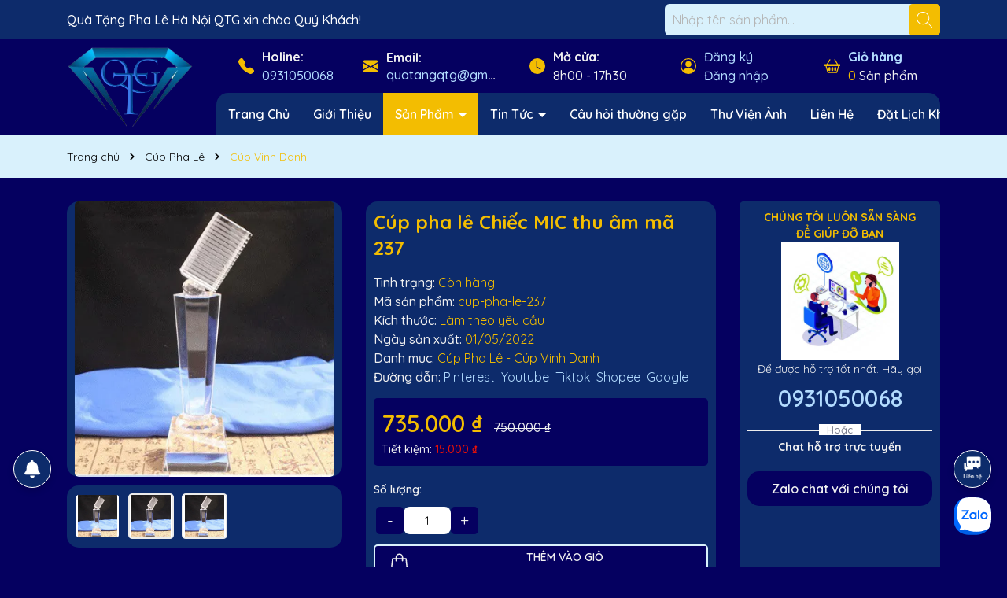

--- FILE ---
content_type: text/html; charset=utf-8
request_url: https://phalehanoi.vn/cup-pha-le/cup-vinh-danh/cup-pha-le-237
body_size: 55937
content:
<!DOCTYPE HTML>
<html lang="vi">

<head>

	<meta charset="UTF-8">
<meta name="theme-color" content="#0d2b6b">
<meta http-equiv="Content-Type" content="text/html; charset=utf-8">
  <meta http-equiv="content-language" content="vi">
  <meta http-equiv="x-ua-compatible" content="ie=edge">
  <meta name="revisit-after" content="2 days">
<meta name="viewport" user-scalable="no" content="width=device-width, minimum-scale=1.0, maximum-scale=1.0, user-scalable=no">
<meta name="robots" content="noodp,index,follow">


<link rel="canonical" href="https://phalehanoi.vn/cup-pha-le/cup-vinh-danh/cup-pha-le-237">

<title>Cúp pha lê Chiếc MIC thu âm mã 237 - Quà tặng Pha lê Hà Nội QTG</title>
<meta name="author" content="Pha Lê Hà Nội QTG">
<meta name="description" content="Mô tả ngắn về sản phẩm kỷ niệm chương QTG là những mẫu kỷ niệm chương pha lê đẹp, làm tỉ mỉ tinh tế bắt mắt. Với nhiều ước mơ và hy vọng xây dựng thị trường quà tặng pha lê tại Việt Nam ngày càng mở rộng và phát triển">
<meta name="keywords" content="Cúp pha lê Chiếc MIC thu âm mã 237, Cúp Pha Lê, Cúp Vinh Danh,Cuộc Thi Âm Nhạc">


<meta property="og:type" content="website">
<meta property="og:title" content="Quà tặng Pha lê Hà Nội QTG">
<meta property="og:keywords" content="Cúp pha lê Chiếc MIC thu âm mã 237, Cúp Pha Lê, Cúp Vinh Danh,Cuộc Thi Âm Nhạc">
<meta property="og:image" content="https://phalehanoi.vn/assets/img/products/cup-pha-le/CUP_237_01.webp">
<meta property="og:image:secure_url" content="https://phalehanoi.vn/assets/img/products/cup-pha-le/CUP_237_01.webp">
<meta property="og:locale" content="vi_VN">

<meta property="og:description" content="">
<meta property="og:url" content="https://phalehanoi.vn">
<meta property="og:site_name" content="Quà tặng Pha lê Hà Nội QTG">
<link rel="icon" href="/favicon.ico" type="image/x-icon">
<link rel="apple-touch-icon" sizes="180x180" href="/favicon.ico">
<link rel="icon" type="image/png" sizes="32x32" href="/assets/img/logo.webp?t=2">
<link rel="icon" type="image/png" sizes="16x16" href="/assets/img/logo.webp?t=2">
<link rel="icon" type="image/x-icon" href="/favicon.ico?t=2">

<link rel="icon" type="image/gif" href="/favicon.gif?t=2" />
<link rel="icon" type="image/png" href="/favicon.png?t=2" />
<link rel="icon" href="/favicon.ico" type="image/x-icon" />
<link rel="shortcut icon" href="/favicon.ico" type="image/x-icon" />
<link rel="icon" sizes="16x16" href="/assets/img/logo-16x16.webp?t=2" type="image/png" />
<link rel="icon" sizes="32x32" href="/assets/img/logo-32x32.webp?t=2" type="image/png" />
<link rel="icon" sizes="100x100" href="/assets/img/logo-100x100.webp?t=2" type="image/png" />
<link rel="icon" sizes="200x200" href="/assets/img/logo-200x200.webp?t=2" type="image/png" />
<link rel="shortcut icon" href="/assets/img/logo-16x16.webp?t=2" type="image/png" />
<link rel="image_src" href="/assets/img/logo-200x200.webp?t=2" type="image/png" />

<meta name="twitter:card" content="summary">
  <meta name="twitter:title" content="Cúp pha lê Chiếc MIC thu âm mã 237 - Quà Tặng Pha Lê Hà Nội QTG">

  
    <script type="application/ld+json" class="rank-math-schema-pro">{"@context":"https://schema.org/","@graph":[{"@type":"Organization","@id":"https://phalehanoi.vn/#organization","name":"Quà Tặng Pha Lê Hà Nội QTG","url":"https://phalehanoi.vn/","email":"quatangqtg@gmail.com","logo":{"@type":"ImageObject","@id":"https://phalehanoi.vn/#logo","url":"https://phalehanoi.vn/assets/img/logo.webp","contentUrl":"https://phalehanoi.vn/tin-tuc/gioi-thieu","caption":"Quà Tặng Pha Lê Hà Nội QTG","inLanguage":"vi","width":"556","height":"451"},"image":"https://phalehanoi.vn/assets/img/products/ky-niem-chuong/KNC_003_25.webp","description":"Quà Tặng Pha Lê Hà Nội QTG là nơi cung cấp các mẫu quà tặng sang trọng trong các dịp sự kiện. Nhận làm mọi số lượng sỉ và lẻ ngoài ra miễn phí ship với các đơn từ 3 triệu.","address":{"@type":"PostalAddress","streetAddress":"15H Ngõ 133 Nguyễn Trãi, Thanh Xuân","addressLocality":"Hà Nội","addressRegion":"Hà Nội","postalCode":"11000","addressCountry":"VN"},"openingHours":"Mon,Tu,We,Th,Fr,Sa,Su 08:00-18:00","contactPoint":{"@type":"ContactPoint","telephone":"+84931050068","contactType":"customer service"}},{"@type":"WebSite","@id":"https://phalehanoi.vn/#website","url":"https://phalehanoi.vn/","name":"Quà Tặng Pha Lê Hà Nội QTG","publisher":{"@id":"https://phalehanoi.vn/#organization"},"inLanguage":"vi"},{"@type":"BreadcrumbList","@id":"https://phalehanoi.vn/#breadcrumb","itemListElement":[{"@type":"ListItem","position":"1","item":{"@id":"https://phalehanoi.vn/","name":"Trang chủ","item":"https://phalehanoi.vn/"}},{"@type":"ListItem","url":"https://phalehanoi.vn/cup-pha-le","position":"2","item":{"@id":"https://phalehanoi.vn/cup-pha-le","url":"https://phalehanoi.vn/cup-pha-le","name":"Cúp Pha Lê"}},{"@type":"ListItem","position":"3","url":"https://phalehanoi.vn/cup-pha-le/cup-vinh-danh","item":{"@id":"https://phalehanoi.vn/cup-pha-le/cup-vinh-danh","url":"https://phalehanoi.vn/cup-pha-le/cup-vinh-danh","name":"Cúp Vinh Danh"}},{"@type":"ListItem","position":"4","url":"https://phalehanoi.vn/cup-pha-le/cup-vinh-danh/cup-pha-le-237","item":{"@id":"https://phalehanoi.vn/cup-pha-le/cup-vinh-danh/cup-pha-le-237","url":"https://phalehanoi.vn/cup-pha-le/cup-vinh-danh/cup-pha-le-237","name":"Cúp pha lê Chiếc MIC thu âm mã 237"}}]},{"@context":"https://schema.org","@type":"SiteNavigationElement","@id":"#header","name":"Kỷ Niệm Chương Pha Lê","url":"https://phalehanoi.vn/ky-niem-chuong"},{"@context":"https://schema.org","@type":"SiteNavigationElement","@id":"#header","name":"Cúp Pha Lê","url":"https://phalehanoi.vn/cup-pha-le"},{"@context":"https://schema.org","@type":"SiteNavigationElement","@id":"#header","name":"Bảng Vinh Danh","url":"https://phalehanoi.vn/bang-vinh-danh"},{"@context":"https://schema.org","@type":"SiteNavigationElement","@id":"#header","name":"Chặn Giấy - Để Bàn","url":"https://phalehanoi.vn/chan-giay-de-ban"},{"@context":"https://schema.org","@type":"SiteNavigationElement","@id":"#header","name":"Đồng Hồ","url":"https://phalehanoi.vn/dong-ho"},{"@context":"https://schema.org","@type":"SiteNavigationElement","@id":"#header","name":"Tin Tức","url":"https://phalehanoi.vn/tin-tuc"},{"@type":"CollectionPage","name":"Pha Lê Hà Nội QTG","url":"https://phalehanoi.vn","description":"Cúp Pha Lê","image":"https://phalehanoi.vn/assets/img/logo.webp","mainEntity":{"@type":"ItemList","itemListElement":[{"@type":"ListItem","position":1,"url":"https://phalehanoi.vn/cup-pha-le/cup-vinh-danh/cup-pha-le-237"},{"@type":"ListItem","position":2,"url":"https://phalehanoi.vn/cup-pha-le/cup-vinh-danh/cup-pha-le-201"},{"@type":"ListItem","position":3,"url":"https://phalehanoi.vn/cup-pha-le/cup-vinh-danh/cup-pha-le-124"},{"@type":"ListItem","position":4,"url":"https://phalehanoi.vn/cup-pha-le/cup-vinh-danh/cup-pha-le-103"},{"@type":"ListItem","position":5,"url":"https://phalehanoi.vn/cup-pha-le/cup-vinh-danh/cup-pha-le-132"},{"@type":"ListItem","position":6,"url":"https://phalehanoi.vn/cup-pha-le/cup-vinh-danh/cup-pha-le-186"},{"@type":"ListItem","position":7,"url":"https://phalehanoi.vn/cup-pha-le/cup-vinh-danh/cup-pha-le-143"},{"@type":"ListItem","position":8,"url":"https://phalehanoi.vn/cup-pha-le/cup-vinh-danh/cup-pha-le-164"},{"@type":"ListItem","position":9,"url":"https://phalehanoi.vn/cup-pha-le/cup-vinh-danh/cup-pha-le-058"},{"@type":"ListItem","position":10,"url":"https://phalehanoi.vn/cup-pha-le/cup-vinh-danh/cup-pha-le-208"},{"@type":"ListItem","position":11,"url":"https://phalehanoi.vn/cup-pha-le/cup-vinh-danh/cup-pha-le-237"}]}},{"@type":"ImageObject","contentUrl":"https://phalehanoi.vn/assets/img/products/cup-pha-le/CUP_237_01.webp","license":"https://phalehanoi.vn/ky-niem-chuong","acquireLicensePage":"https://phalehanoi.vn/tin-tuc/tin-moi/giay-phep-su-dung-anh-tren-trang-phalehanoi","creditText":"Cúp pha lê Chiếc MIC thu âm mã 237 - Quà Tặng Pha Lê Hà Nội QTG là đơn vị sản xuất kỷ niệm chương đẹp và uy tín về chất lượng và đảm bảo thời gian giao hàng đúng hạn","creator":{"@type":"Organization","name":"Quà Tặng Pha Lê Hà Nội QTG"},"copyrightNotice":"Quà Tặng Pha Lê Hà Nội QTG","url":"https://phalehanoi.vn/assets/img/products/cup-pha-le/CUP_237_01.webp"},{"@context":"https://schema.org","@type":"ImageGallery","name":"Cúp pha lê Chiếc MIC thu âm mã 237","image":[{"@type":"ImageObject","contentUrl":"https://phalehanoi.vn/assets/img/products/cup-pha-le/CUP_237_01.webp","name":"Cúp pha lê Chiếc MIC thu âm mã 237","url":"/cup-pha-le/cup-vinh-danh/cup-pha-le-237#lg=1&slide=0","position":1},{"@type":"ImageObject","contentUrl":"https://phalehanoi.vn/assets/img/products/cup-pha-le/CUP_237_01.webp","name":"Cúp pha lê Chiếc MIC thu âm mã 237","url":"/cup-pha-le/cup-vinh-danh/cup-pha-le-237#lg=1&slide=1","position":2},{"@type":"ImageObject","contentUrl":"https://phalehanoi.vn/assets/img/products/cup-pha-le/CUP_237_01.webp","name":"Cúp pha lê Chiếc MIC thu âm mã 237","url":"/cup-pha-le/cup-vinh-danh/cup-pha-le-237#lg=1&slide=2","position":3}],"numberOfItems":3},{"@type":"Product","brand":{"@type":"Brand","name":"Cúp Pha Lê Cúp Vinh Danh"},"description":"Mô tả ngắn về sản phẩm kỷ niệm chương QTG là những mẫu kỷ niệm chương pha lê đẹp, làm tỉ mỉ tinh tế bắt mắt. Với nhiều ước mơ và hy vọng xây dựng thị trường quà tặng pha lê tại Việt Nam ngày càng mở rộng và phát triển","sku":"cup-pha-le-237","mpn":"92","image":[{"url":"https://phalehanoi.vn/assets/img/products/cup-pha-le/CUP_237_01.webp","name":"Cúp pha lê Chiếc MIC thu âm mã 237","pUrl":"/cup-pha-le/cup-vinh-danh/cup-pha-le-237#lg=1&slide=0"},{"url":"https://phalehanoi.vn/assets/img/products/cup-pha-le/CUP_237_01.webp","name":"Cúp pha lê Chiếc MIC thu âm mã 237","pUrl":"/cup-pha-le/cup-vinh-danh/cup-pha-le-237#lg=1&slide=1"},{"url":"https://phalehanoi.vn/assets/img/products/cup-pha-le/CUP_237_01.webp","name":"Cúp pha lê Chiếc MIC thu âm mã 237","pUrl":"/cup-pha-le/cup-vinh-danh/cup-pha-le-237#lg=1&slide=2"}],"name":"Cúp pha lê Chiếc MIC thu âm mã 237","review":[{"@type":"Review","reviewRating":{"@type":"Rating","ratingValue":4},"author":{"@type":"Person","name":"Lê Thị Thu"}},{"@type":"Review","reviewRating":{"@type":"Rating","ratingValue":4},"author":{"@type":"Person","name":"Lê Thị Lan"}},{"@type":"Review","reviewRating":{"@type":"Rating","ratingValue":4},"author":{"@type":"Person","name":"Dương Văn Trung"}},{"@type":"Review","reviewRating":{"@type":"Rating","ratingValue":5},"author":{"@type":"Person","name":"Đặng Thị Hà"}},{"@type":"Review","reviewRating":{"@type":"Rating","ratingValue":4},"author":{"@type":"Person","name":"Đỗ Thị Nga"}},{"@type":"Review","reviewRating":{"@type":"Rating","ratingValue":4},"author":{"@type":"Person","name":"Trần Văn Bảo"}},{"@type":"Review","reviewRating":{"@type":"Rating","ratingValue":5},"author":{"@type":"Person","name":"Lê Thị Cẩm"}},{"@type":"Review","reviewRating":{"@type":"Rating","ratingValue":5},"author":{"@type":"Person","name":"Bùi Văn Thanh"}},{"@type":"Review","reviewRating":{"@type":"Rating","ratingValue":4},"author":{"@type":"Person","name":"Đặng Thị Nguyệt"}},{"@type":"Review","reviewRating":{"@type":"Rating","ratingValue":5},"author":{"@type":"Person","name":"Lê Thị Ánh"}},{"@type":"Review","reviewRating":{"@type":"Rating","ratingValue":4},"author":{"@type":"Person","name":"Phạm Văn Lâm"}},{"@type":"Review","reviewRating":{"@type":"Rating","ratingValue":5},"author":{"@type":"Person","name":"Phạm Văn Bảo"}},{"@type":"Review","reviewRating":{"@type":"Rating","ratingValue":5},"author":{"@type":"Person","name":"Đỗ Thị Phượng"}},{"@type":"Review","reviewRating":{"@type":"Rating","ratingValue":4},"author":{"@type":"Person","name":"Đỗ Thị Nga"}},{"@type":"Review","reviewRating":{"@type":"Rating","ratingValue":4},"author":{"@type":"Person","name":"Lê Thị Tuyết"}},{"@type":"Review","reviewRating":{"@type":"Rating","ratingValue":4},"author":{"@type":"Person","name":"Nguyễn Thị Lan"}},{"@type":"Review","reviewRating":{"@type":"Rating","ratingValue":4},"author":{"@type":"Person","name":"Hoàng Thị Huyền"}},{"@type":"Review","reviewRating":{"@type":"Rating","ratingValue":5},"author":{"@type":"Person","name":"Ngô Thị Mai"}},{"@type":"Review","reviewRating":{"@type":"Rating","ratingValue":5},"author":{"@type":"Person","name":"Dương Văn Hiếu"}},{"@type":"Review","reviewRating":{"@type":"Rating","ratingValue":5},"author":{"@type":"Person","name":"Hồ Văn Tùng"}},{"@type":"Review","reviewRating":{"@type":"Rating","ratingValue":4},"author":{"@type":"Person","name":"Trần Văn Phúc"}},{"@type":"Review","reviewRating":{"@type":"Rating","ratingValue":5},"author":{"@type":"Person","name":"Đỗ Thị Ngọc"}},{"@type":"Review","reviewRating":{"@type":"Rating","ratingValue":5},"author":{"@type":"Person","name":"Hoàng Thị Phương"}},{"@type":"Review","reviewRating":{"@type":"Rating","ratingValue":5},"author":{"@type":"Person","name":"Hồ Văn Thiện"}},{"@type":"Review","reviewRating":{"@type":"Rating","ratingValue":4},"author":{"@type":"Person","name":"Ngô Thị Thu"}},{"@type":"Review","reviewRating":{"@type":"Rating","ratingValue":4},"author":{"@type":"Person","name":"Hồ Văn Thảo"}},{"@type":"Review","reviewRating":{"@type":"Rating","ratingValue":4},"author":{"@type":"Person","name":"Nguyễn Thị Mai"}},{"@type":"Review","reviewRating":{"@type":"Rating","ratingValue":5},"author":{"@type":"Person","name":"Nguyễn Thị Thu"}},{"@type":"Review","reviewRating":{"@type":"Rating","ratingValue":5},"author":{"@type":"Person","name":"Lê Thị Hồng"}},{"@type":"Review","reviewRating":{"@type":"Rating","ratingValue":5},"author":{"@type":"Person","name":"Trần Văn Toàn"}},{"@type":"Review","reviewRating":{"@type":"Rating","ratingValue":4},"author":{"@type":"Person","name":"Hồ Văn Thắng"}},{"@type":"Review","reviewRating":{"@type":"Rating","ratingValue":4},"author":{"@type":"Person","name":"Nguyễn Thị Ngân"}},{"@type":"Review","reviewRating":{"@type":"Rating","ratingValue":4},"author":{"@type":"Person","name":"Hồ Văn Bảo"}}],"aggregateRating":{"@type":"AggregateRating","ratingValue":"89.09","bestRating":"100","ratingCount":"33"},"offers":{"@type":"Offer","url":"https://phalehanoi.vn/","priceCurrency":"VND","price":"750000","shippingDetails":{"shippingRate":{"currency":"VND","maxValue":"100000","type":"MonetaryAmount","name":"Dưới 5 triệu"},"shippingDestination":{"type":"DefinedRegion","name":"Hà Nội","addressCountry":"VN"},"deliveryTime":{"name":"2 Ngày","type":"ShippingDeliveryTime","transitTime":{"minValue":"1","maxValue":"2","unitCode":"DAY","type":"QuantitativeValue","name":"Thời gian chuyển"},"handlingTime":{"minValue":"1","maxValue":"2","unitCode":"DAY","type":"QuantitativeValue","name":"Thời gian tạm hoãn"}},"name":"Miễn phí với các đơn từ 5triệu","type":"OfferShippingDetails"},"hasMerchantReturnPolicy":{"name":"Đổi trả với sản phẩm sai thiết kế","returnPolicyCategory":"https://phalehanoi.vn/tin-tuc/tin-moi/chinh-sach-doi-tra","applicableCountry":{"type":"Country","name":"VN"}},"priceValidUntil":"2022-11-05","itemCondition":"https://schema.org/UsedCondition","availability":"https://schema.org/InStock","seller":{"@type":"Organization","name":"Quà Tặng Pha Lê Hà Nội QTG"}},"url":"https://phalehanoi.vn/cup-pha-le/cup-pha-le/cup-pha-le-237"},{"@type":"NewsArticle","headline":"Cúp pha lê Chiếc MIC thu âm mã 237","image":[],"datePublished":"2025-05-05T08:00:00+08:00","dateModified":"2026-01-29T12:21:57.287Z","author":[{"@type":"Organization","name":"Quà Tặng Pha Lê Hà Nội QTG","url":"https://www.facebook.com/qtggif/"},{"@type":"Person","name":"Nguyễn Thành","url":"https://www.facebook.com/chirikatori.elnino"}],"url":"https://phalehanoi.vn/cup-pha-le/cup-pha-le/cup-pha-le-237","description":"Mô tả ngắn về sản phẩm kỷ niệm chương QTG là những mẫu kỷ niệm chương pha lê đẹp, làm tỉ mỉ tinh tế bắt mắt. Với nhiều ước mơ và hy vọng xây dựng thị trường quà tặng pha lê tại Việt Nam ngày càng mở rộng và phát triển"}]}</script>
  
    
    <!-- pinterest -->
    <meta name="p:domain_verify" content="fb3d5051fa4278bf7a026d3a6c9c606b"/>


<link rel="preload" as="script" href="/assets/common-js/jquery.js?t=2">
<script src="/assets/common-js/jquery.js?t=2" type="text/javascript"></script>
<link rel="preload" as="script" href="/assets/common-js/swiper.js?t=2">
<script src="/assets/common-js/swiper.js" type="text/javascript"></script>
<link rel="preload" as="script" href="/assets/common-js/lazy.js?t=2">
<script src="/assets/common-js/lazy.js?t=2" type="text/javascript"></script>
<script>
  //notify js
  !function (t) { "function" == typeof define && define.amd ? define(["jquery"], t) : t("object" == typeof exports ? require("jquery") : jQuery) }(function (t) { function s(s) { var e = !1; return t('[data-notify="container"]').each(function (i, n) { var a = t(n), o = a.find('[data-notify="title"]').text().trim(), r = a.find('[data-notify="message"]').html().trim(), l = o === t("<div>" + s.settings.content.title + "</div>").html().trim(), d = r === t("<div>" + s.settings.content.message + "</div>").html().trim(), g = a.hasClass("alert-" + s.settings.type); return l && d && g && (e = !0), !e }), e } function e(e, n, a) { var o = { content: { message: "object" == typeof n ? n.message : n, title: n.title ? n.title : "", icon: n.icon ? n.icon : "", url: n.url ? n.url : "#", target: n.target ? n.target : "-" } }; a = t.extend(!0, {}, o, a), this.settings = t.extend(!0, {}, i, a), this._defaults = i, "-" === this.settings.content.target && (this.settings.content.target = this.settings.url_target), this.animations = { start: "webkitAnimationStart oanimationstart MSAnimationStart animationstart", end: "webkitAnimationEnd oanimationend MSAnimationEnd animationend" }, "number" == typeof this.settings.offset && (this.settings.offset = { x: this.settings.offset, y: this.settings.offset }), (this.settings.allow_duplicates || !this.settings.allow_duplicates && !s(this)) && this.init() } var i = { element: "body", position: null, type: "info", allow_dismiss: !0, allow_duplicates: !0, newest_on_top: !1, showProgressbar: !1, placement: { from: "top", align: "right" }, offset: 20, spacing: 10, z_index: 1031, delay: 5e3, timer: 1e3, url_target: "_blank", mouse_over: null, animate: { enter: "animated fadeInDown", exit: "animated fadeOutUp" }, onShow: null, onShown: null, onClose: null, onClosed: null, icon_type: "class", template: '<div data-notify="container" class="col-xs-11 col-sm-4 alert alert-{0}" role="alert"><button type="button" aria-hidden="true" class="close" data-notify="dismiss">&times;</button><span data-notify="icon"></span> <span data-notify="title">{1}</span> <span data-notify="message">{2}</span><div class="progress" data-notify="progressbar"><div class="progress-bar progress-bar-{0}" role="progressbar" aria-valuenow="0" aria-valuemin="0" aria-valuemax="100" style="width: 0%;"></div></div><a href="{3}" target="{4}" data-notify="url"></a></div>' }; String.format = function () { for (var t = arguments[0], s = 1; s < arguments.length; s++)t = t.replace(RegExp("\\{" + (s - 1) + "\\}", "gm"), arguments[s]); return t }, t.extend(e.prototype, { init: function () { var t = this; this.buildNotify(), this.settings.content.icon && this.setIcon(), "#" != this.settings.content.url && this.styleURL(), this.styleDismiss(), this.placement(), this.bind(), this.notify = { $ele: this.$ele, update: function (s, e) { var i = {}; "string" == typeof s ? i[s] = e : i = s; for (var n in i) switch (n) { case "type": this.$ele.removeClass("alert-" + t.settings.type), this.$ele.find('[data-notify="progressbar"] > .progress-bar').removeClass("progress-bar-" + t.settings.type), t.settings.type = i[n], this.$ele.addClass("alert-" + i[n]).find('[data-notify="progressbar"] > .progress-bar').addClass("progress-bar-" + i[n]); break; case "icon": var a = this.$ele.find('[data-notify="icon"]'); "class" === t.settings.icon_type.toLowerCase() ? a.removeClass(t.settings.content.icon).addClass(i[n]) : (a.is("img") || a.find("img"), a.attr("src", i[n])); break; case "progress": var o = t.settings.delay - t.settings.delay * (i[n] / 100); this.$ele.data("notify-delay", o), this.$ele.find('[data-notify="progressbar"] > div').attr("aria-valuenow", i[n]).css("width", i[n] + "%"); break; case "url": this.$ele.find('[data-notify="url"]').attr("href", i[n]); break; case "target": this.$ele.find('[data-notify="url"]').attr("target", i[n]); break; default: this.$ele.find('[data-notify="' + n + '"]').html(i[n]) }var r = this.$ele.outerHeight() + parseInt(t.settings.spacing) + parseInt(t.settings.offset.y); t.reposition(r) }, close: function () { t.close() } } }, buildNotify: function () { var s = this.settings.content; this.$ele = t(String.format(this.settings.template, this.settings.type, s.title, s.message, s.url, s.target)), this.$ele.attr("data-notify-position", this.settings.placement.from + "-" + this.settings.placement.align), this.settings.allow_dismiss || this.$ele.find('[data-notify="dismiss"]').css("display", "none"), (this.settings.delay > 0 || this.settings.showProgressbar) && this.settings.showProgressbar || this.$ele.find('[data-notify="progressbar"]').remove() }, setIcon: function () { "class" === this.settings.icon_type.toLowerCase() ? this.$ele.find('[data-notify="icon"]').addClass(this.settings.content.icon) : this.$ele.find('[data-notify="icon"]').is("img") ? this.$ele.find('[data-notify="icon"]').attr("src", this.settings.content.icon) : this.$ele.find('[data-notify="icon"]').append('<img src="' + this.settings.content.icon + '" alt="Notify Icon" />') }, styleDismiss: function () { this.$ele.find('[data-notify="dismiss"]').css({ position: "absolute", right: "10px", top: "5px", zIndex: this.settings.z_index + 2 }) }, styleURL: function () { this.$ele.find('[data-notify="url"]').css({ backgroundImage: "url([data-uri])", height: "100%", left: 0, position: "absolute", top: 0, width: "100%", zIndex: this.settings.z_index + 1 }) }, placement: function () { var s = this, e = this.settings.offset.y, i = { display: "inline-block", margin: "0px auto", position: this.settings.position ? this.settings.position : "body" === this.settings.element ? "fixed" : "absolute", transition: "all .5s ease-in-out", zIndex: this.settings.z_index }, n = !1, a = this.settings; switch (t('[data-notify-position="' + this.settings.placement.from + "-" + this.settings.placement.align + '"]:not([data-closing="true"])').each(function () { e = Math.max(e, parseInt(t(this).css(a.placement.from)) + parseInt(t(this).outerHeight()) + parseInt(a.spacing)) }), this.settings.newest_on_top === !0 && (e = this.settings.offset.y), i[this.settings.placement.from] = e + "px", this.settings.placement.align) { case "left": case "right": i[this.settings.placement.align] = this.settings.offset.x + "px"; break; case "center": i.left = 0, i.right = 0 }this.$ele.css(i).addClass(this.settings.animate.enter), t.each(["webkit-", "moz-", "o-", "ms-", ""], function (t, e) { s.$ele[0].style[e + "AnimationIterationCount"] = 1 }), t(this.settings.element).append(this.$ele), this.settings.newest_on_top === !0 && (e = parseInt(e) + parseInt(this.settings.spacing) + this.$ele.outerHeight(), this.reposition(e)), t.isFunction(s.settings.onShow) && s.settings.onShow.call(this.$ele), this.$ele.one(this.animations.start, function () { n = !0 }).one(this.animations.end, function () { t.isFunction(s.settings.onShown) && s.settings.onShown.call(this) }), setTimeout(function () { n || t.isFunction(s.settings.onShown) && s.settings.onShown.call(this) }, 600) }, bind: function () { var s = this; if (this.$ele.find('[data-notify="dismiss"]').on("click", function () { s.close() }), this.$ele.mouseover(function () { t(this).data("data-hover", "true") }).mouseout(function () { t(this).data("data-hover", "false") }), this.$ele.data("data-hover", "false"), this.settings.delay > 0) { s.$ele.data("notify-delay", s.settings.delay); var e = setInterval(function () { var t = parseInt(s.$ele.data("notify-delay")) - s.settings.timer; if ("false" === s.$ele.data("data-hover") && "pause" === s.settings.mouse_over || "pause" != s.settings.mouse_over) { var i = (s.settings.delay - t) / s.settings.delay * 100; s.$ele.data("notify-delay", t), s.$ele.find('[data-notify="progressbar"] > div').attr("aria-valuenow", i).css("width", i + "%") } t > -s.settings.timer || (clearInterval(e), s.close()) }, s.settings.timer) } }, close: function () { var s = this, e = parseInt(this.$ele.css(this.settings.placement.from)), i = !1; this.$ele.data("closing", "true").addClass(this.settings.animate.exit), s.reposition(e), t.isFunction(s.settings.onClose) && s.settings.onClose.call(this.$ele), this.$ele.one(this.animations.start, function () { i = !0 }).one(this.animations.end, function () { t(this).remove(), t.isFunction(s.settings.onClosed) && s.settings.onClosed.call(this) }), setTimeout(function () { i || (s.$ele.remove(), s.settings.onClosed && s.settings.onClosed(s.$ele)) }, 600) }, reposition: function (s) { var e = this, i = '[data-notify-position="' + this.settings.placement.from + "-" + this.settings.placement.align + '"]:not([data-closing="true"])', n = this.$ele.nextAll(i); this.settings.newest_on_top === !0 && (n = this.$ele.prevAll(i)), n.each(function () { t(this).css(e.settings.placement.from, s), s = parseInt(s) + parseInt(e.settings.spacing) + t(this).outerHeight() }) } }), t.notify = function (t, s) { var i = new e(this, t, s); return i.notify }, t.notifyDefaults = function (s) { return i = t.extend(!0, {}, i, s) }, t.notifyClose = function (s) { void 0 === s || "all" === s ? t("[data-notify]").find('[data-notify="dismiss"]').trigger("click") : t('[data-notify-position="' + s + '"]').find('[data-notify="dismiss"]').trigger("click") } });
  //cookie
  !function (e) { var n; if ("function" == typeof define && define.amd && (define(e), n = !0), "object" == typeof exports && (module.exports = e(), n = !0), !n) { var t = window.Cookies, o = window.Cookies = e(); o.noConflict = function () { return window.Cookies = t, o } } }(function () { function e() { for (var e = 0, n = {}; e < arguments.length; e++) { var t = arguments[e]; for (var o in t) n[o] = t[o] } return n } function n(e) { return e.replace(/(%[0-9A-Z]{2})+/g, decodeURIComponent) } return function t(o) { function r() { } function i(n, t, i) { if ("undefined" != typeof document) { "number" == typeof (i = e({ path: "/" }, r.defaults, i)).expires && (i.expires = new Date(1 * new Date + 864e5 * i.expires)), i.expires = i.expires ? i.expires.toUTCString() : ""; try { var c = JSON.stringify(t); /^[\{\[]/.test(c) && (t = c) } catch (e) { } t = o.write ? o.write(t, n) : encodeURIComponent(String(t)).replace(/%(23|24|26|2B|3A|3C|3E|3D|2F|3F|40|5B|5D|5E|60|7B|7D|7C)/g, decodeURIComponent), n = encodeURIComponent(String(n)).replace(/%(23|24|26|2B|5E|60|7C)/g, decodeURIComponent).replace(/[\(\)]/g, escape); var f = ""; for (var u in i) i[u] && (f += "; " + u, !0 !== i[u] && (f += "=" + i[u].split(";")[0])); return document.cookie = n + "=" + t + f } } function c(e, t) { if ("undefined" != typeof document) { for (var r = {}, i = document.cookie ? document.cookie.split("; ") : [], c = 0; c < i.length; c++) { var f = i[c].split("="), u = f.slice(1).join("="); t || '"' !== u.charAt(0) || (u = u.slice(1, -1)); try { var a = n(f[0]); if (u = (o.read || o)(u, a) || n(u), t) try { u = JSON.parse(u) } catch (e) { } if (r[a] = u, e === a) break } catch (e) { } } return e ? r[e] : r } } return r.set = i, r.get = function (e) { return c(e, !1) }, r.getJSON = function (e) { return c(e, !0) }, r.remove = function (n, t) { i(n, "", e(t, { expires: -1 })) }, r.defaults = {}, r.withConverter = t, r }(function () { }) });

</script>
<link rel="preload" as="style" type="text/css" href="/assets/common-css/main.scss.css?t=2">
<link rel="preload" as="style" type="text/css" href="/assets/common-css/index.scss.css?t=2">
<link rel="preload" as="style" type="text/css" href="/assets/common-css/bootstrap-4-3-min.css?t=2">
<link rel="preload" as="style" type="text/css" href="/assets/common-css/swiper.scss.css?t=2">
<link rel="stylesheet" href="/assets/common-css/bootstrap-4-3-min.css?t=2">
<link href="/assets/common-css/main.scss.css?t=2" rel="stylesheet" type="text/css" media="all">

<link href="/assets/common-css/index.scss.css?t=2" rel="stylesheet" type="text/css" media="all">

<link href="/assets/common-css/swiper.scss.css?t=2" rel="stylesheet" type="text/css" media="all">




<!-- cac trang con -->
<link href="/assets/common-css/breadcrumb_style.scss.css?t=2" rel="stylesheet" type="text/css" media="all">
<link href="/assets/common-css/paginate.scss.css?t=2" rel="stylesheet" type="text/css" media="all">
<link href="/assets/common-css/style_page.scss.css?t=2" rel="stylesheet" type="text/css" media="all">

<!-- trang ds sp -->

<link href="/assets/common-css/sidebar_style.scss.css?t=2" rel="stylesheet" type="text/css" media="all">
<link href="/assets/common-css/collection_style.scss.css?t=2" rel="stylesheet" type="text/css" media="all">

<!-- trang gio hang -->
<link href="/assets/common-css/cartpage.scss.css?t=2" rel="stylesheet" type="text/css" media="all">

<!-- trang thanh toan -->


  <!-- <link rel="stylesheet" href="https://cdn.jsdelivr.net/gh/lipis/flag-icons@6.6.6/css/flag-icons.min.css"> -->
  
  <!-- <link rel="stylesheet" href="/assets/common-css/checkout.vendor.min.css?t=2"> -->
    <!-- <link rel="stylesheet" href="/assets/common-css/checkout.min.css?t=2"> -->
    <!-- <script src="/assets/common-js/libphonenumber-v3.2.30.min.js?t=2"></script> -->
    <!-- <script src="/assets/common-js/checkout.vendor.min.js?t=2"></script> -->
    <!-- <script src="/assets/common-js/checkout.min.js?t=2"></script>  -->
    <!-- <script src="//cdnjs.cloudflare.com/ajax/libs/select2/4.0.0/js/select2.min.js?t=2"></script>
  <link href="//cdnjs.cloudflare.com/ajax/libs/select2/4.0.0/css/select2.min.css?t=2" rel="stylesheet" /> -->

<!-- trang thanh toan -->

<!-- trang chi tiết sản phẩm  -->

<link href="/assets/common-css/product_style.scss.css?t=2" rel="stylesheet" type="text/css" media="all">


<link rel="preload" as="script" href="/assets/common-js/picbox.js?t=2">
<link rel="preload" as="style" type="text/css"
  href="/assets/common-css/picbox.scss.css?t=2">
<link href="/assets/common-css/picbox.scss.css?t=2" rel="stylesheet"
  type="text/css" media="all">
<script src="/assets/common-js/picbox.js?t=2"
  type="text/javascript"></script>


<!-- trang contact  -->
<link href="/assets/common-css/contact_style.scss.css?t=2" rel="stylesheet" type="text/css" media="all">
  

<!-- 

<link href="https://cdn.rawgit.com/sachinchoolur/lightgallery.js/master/dist/css/lightgallery.css" rel="stylesheet" type="text/css" media="all">

<link rel="preload" as="script" href="https://cdn.rawgit.com/sachinchoolur/lightgallery.js/master/dist/js/lightgallery.js">
<script src="https://cdn.rawgit.com/sachinchoolur/lightgallery.js/master/dist/js/lightgallery.js"></script>
<script src="https://cdn.rawgit.com/sachinchoolur/lg-pager.js/master/dist/lg-pager.js"></script>
<script src="https://cdn.rawgit.com/sachinchoolur/lg-autoplay.js/master/dist/lg-autoplay.js"></script>
<script src="https://cdn.rawgit.com/sachinchoolur/lg-fullscreen.js/master/dist/lg-fullscreen.js"></script>
<script src="https://cdn.rawgit.com/sachinchoolur/lg-zoom.js/master/dist/lg-zoom.js"></script>
<script src="https://cdn.rawgit.com/sachinchoolur/lg-hash.js/master/dist/lg-hash.js"></script>
<script src="https://cdn.rawgit.com/sachinchoolur/lg-share.js/master/dist/lg-share.js"></script>
<script src="https://cdn.rawgit.com/sachinchoolur/lg-thumbnail.js/master/dist/lg-thumbnail.js"></script> -->

<!-- kết thúc chi tiết sp -->



<!-- fixxxxxxx xoá minify chung -->
<script src="https://cdnjs.cloudflare.com/ajax/libs/handlebars.js/4.7.8/handlebars.min.js"></script>


<!-- trang danh sách bài viết  -->
<link href="/assets/common-css/blog_article_style.scss.css?t=2" rel="stylesheet" type="text/css" media="all">
<!-- <link href="/assets/common-css/sidebar_style.scss.css?t=2" rel="stylesheet" type="text/css" media="all"> da co tren ds sp-->
<link href="/assets/common-css/toc.css?t=2" rel="stylesheet" type="text/css" media="all">

<!-- trang danh sách bài viết  -->

<link href="/assets/common-css/custome_site.css?t=2" rel="stylesheet" type="text/css" media="all">


<style>
  @import url('https://fonts.googleapis.com/css2?family=Quicksand:wght@300;400;500;600;700&display=swap');
</style>
<script>
  var CupVinhDanhPhaLeWeb = CupVinhDanhPhaLeWeb || {};
  CupVinhDanhPhaLeWeb.store = 'cupphalevinhdanh.com';
  CupVinhDanhPhaLeWeb.id = 487020;
  CupVinhDanhPhaLeWeb.theme = { "id": 911678, "name": "Pha Lê - Main", "role": "main" };
  CupVinhDanhPhaLeWeb.template = 'index';
  if (!CupVinhDanhPhaLeWeb.fbEventId) CupVinhDanhPhaLeWeb.fbEventId = 'xxxxxxxx-xxxx-4xxx-yxxx-xxxxxxxxxxxx'.replace(/[xy]/g, function (c) {
    var r = Math.random() * 16 | 0, v = c == 'x' ? r : (r & 0x3 | 0x8);
    return v.toString(16);
  });		
</script>
<script>
  (function () {
    function asyncLoad() {
      var urls = [];
      for (var i = 0; i < urls.length; i++) {
        var s = document.createElement('script');
        s.type = 'text/javascript';
        s.async = true;
        s.src = urls[i];
        var x = document.getElementsByTagName('script')[0];
        x.parentNode.insertBefore(s, x);
      }
    };
    window.attachEvent ? window.attachEvent('onload', asyncLoad) : window.addEventListener('load', asyncLoad, false);
  })();
</script>


<script>
  window.CupVinhDanhPhaLeWebAnalytics = window.CupVinhDanhPhaLeWebAnalytics || {};
  window.CupVinhDanhPhaLeWebAnalytics.meta = window.CupVinhDanhPhaLeWebAnalytics.meta || {};
  window.CupVinhDanhPhaLeWebAnalytics.meta.currency = 'VND';
  window.CupVinhDanhPhaLeWebAnalytics.tracking_url = '/s';

  var meta = {};


  for (var attr in meta) {
    window.CupVinhDanhPhaLeWebAnalytics.meta[attr] = meta[attr];
  }
</script>


<script src="/assets/common-js/stats.min.js?t=2"></script>

<!-- =======================================================
  * Template Name: An Thảo LTD - v4.7.1
  * Author: phalehanoi.vn
  ======================================================== -->

<!-- Global site tag (gtag.js) - Google Analytics -->


  <!-- Google Tag Manager -->
  <script>(function (w, d, s, l, i) {
      w[l] = w[l] || []; w[l].push({
        'gtm.start':
          new Date().getTime(), event: 'gtm.js'
      }); var f = d.getElementsByTagName(s)[0],
        j = d.createElement(s), dl = l != 'dataLayer' ? '&l=' + l : ''; j.async = true; j.src =
          'https://www.googletagmanager.com/gtm.js?id=' + i + dl; f.parentNode.insertBefore(j, f);
    })(window, document, 'script', 'dataLayer', 'GTM-MKGQZT3');</script>
  <!-- End Google Tag Manager -->
  <script type="text/javascript">
    (function(c,l,a,r,i,t,y){
        c[a]=c[a]||function(){(c[a].q=c[a].q||[]).push(arguments)};
        t=l.createElement(r);t.async=1;t.src="https://www.clarity.ms/tag/"+i;
        y=l.getElementsByTagName(r)[0];y.parentNode.insertBefore(t,y);
    })(window, document, "clarity", "script", "n8wh3reefm");
  </script>

  


</head>

<body class="dark-theme">
	<!-- Google Tag Manager (noscript) -->
<noscript><iframe src="https://www.googletagmanager.com/ns.html?id=GTM-MKGQZT3"
height="0" width="0" style="display:none;visibility:hidden"></iframe></noscript>
<!-- End Google Tag Manager (noscript) -->
<div class="opacity_menu"></div>
  <div class="topbar">
    <div class="container">
      <div class="row align-item-center">
        <div class="col-md-6 col-lg-8 col-12">
          <div class="topbar-text">
            <div class="text-slider swiper-container">
              <div class="swiper-wrapper">



                <div class="swiper-slide">
                  Quà Tặng Pha Lê Hà Nội QTG xin chào Quý Khách!
                </div>


                <div class="swiper-slide">
                  Địa chỉ bán cúp vinh danh uy tín tại Hà Nội!
                </div>


                <div class="swiper-slide">
                  Tiết kiệm thời gian, công sức, tiền bạc!
                </div>


                <div class="swiper-slide">
                  Cúp Pha Lê - Cúp Vinh Danh - Cúp Cao Cấp
                </div>


                <div class="swiper-slide">
                  Kỷ Niệm Chương - Biểu Trưng Pha Lê
                </div>


                <div class="swiper-slide">
                  Bảng Vinh Danh - Đồng Hồ Pha Lê
                </div>


                <div class="swiper-slide">
                  Để Bàn Pha Lê - Chặn Giấy Pha Lê
                </div>

                <div class="swiper-slide">
                  Quà Tặng Pha Lê Hà Nội QTG Uy Tín, Chất Lượng
                </div>


              </div>
            </div>
          </div>
        </div>
        <div class="col-md-6 col-lg-4  search-header  d-none d-md-block">

          <div class="search-smart">
            <form action="/san-pham" method="get" class="header-search-form input-group search-bar" role="search">
              <input type="text" name="keywords" value="" required="" class="input-group-field auto-search search-auto form-control"
                placeholder="Nhập tên sản phẩm..." autocomplete="off">
              <input type="hidden" name="type" value="product">
              <button type="submit" class="btn icon-fallback-text" aria-label="Tìm kiếm" title="Tìm kiếm">
                <svg width="20" height="20" viewBox="0 0 20 20" fill="#000" xmlns="http://www.w3.org/2000/svg">
                  <path fill="#000"
                    d="M14.1404 13.4673L19.852 19.1789C20.3008 19.6276 19.6276 20.3008 19.1789 19.852L13.4673 14.1404C12.0381 15.4114 10.1552 16.1835 8.09176 16.1835C3.6225 16.1835 0 12.5613 0 8.09176C0 3.6225 3.62219 0 8.09176 0C12.561 0 16.1835 3.62219 16.1835 8.09176C16.1835 10.1551 15.4115 12.038 14.1404 13.4673ZM0.951972 8.09176C0.951972 12.0356 4.14824 15.2316 8.09176 15.2316C12.0356 15.2316 15.2316 12.0353 15.2316 8.09176C15.2316 4.14797 12.0353 0.951972 8.09176 0.951972C4.14797 0.951972 0.951972 4.14824 0.951972 8.09176Z">
                  </path>
                </svg>
              </button>

              <div class="search-suggest">
                
                <div class="list-search list-search-style">
                </div>
                <div class="list-search2 list-search-style">
                </div>
              </div>

            </form>
          </div>
        </div>
      </div>
    </div>
  </div>
		<header class="header" role="header">

  <div class="container">


    <div class="row align-item-center">
      <div class="menu-bar d-lg-none d-flex">
        <svg aria-hidden="true" focusable="false" data-prefix="far" data-icon="bars" role="img"
          xmlns="http://www.w3.org/2000/svg" viewBox="0 0 448 512" class="svg-inline--fa fa-bars fa-w-14">
          <path fill="#ffffff"
            d="M436 124H12c-6.627 0-12-5.373-12-12V80c0-6.627 5.373-12 12-12h424c6.627 0 12 5.373 12 12v32c0 6.627-5.373 12-12 12zm0 160H12c-6.627 0-12-5.373-12-12v-32c0-6.627 5.373-12 12-12h424c6.627 0 12 5.373 12 12v32c0 6.627-5.373 12-12 12zm0 160H12c-6.627 0-12-5.373-12-12v-32c0-6.627 5.373-12 12-12h424c6.627 0 12 5.373 12 12v32c0 6.627-5.373 12-12 12z"
            class=""></path>
        </svg>
      </div>
      <div class="menu-bar2 d-lg-none d-flex">
        <svg xmlns="http://www.w3.org/2000/svg" width="18" height="16" viewBox="0 0 20 18" fill="none">
          <path d="M1 3H4" stroke="#fff" stroke-width="1.5" stroke-linecap="round"></path>
          <path d="M1 15H4" stroke="#fff" stroke-width="1.5" stroke-linecap="round"></path>
          <path d="M12 3L19 3" stroke="#fff" stroke-width="1.5" stroke-linecap="round"></path>
          <path d="M12 15L19 15" stroke="#fff" stroke-width="1.5" stroke-linecap="round"></path>
          <path d="M1 9H2.5H3.25M13 9H7" stroke="#fff" stroke-width="1.5" stroke-linecap="round"></path>
          <rect x="6" y="1" width="4" height="4" rx="1.5" stroke="#fff" stroke-width="1.5"></rect>
          <rect x="6" y="13" width="4" height="4" rx="1.5" stroke="#fff" stroke-width="1.5"></rect>
          <rect x="15" y="7" width="4" height="4" rx="1.5" stroke="#fff" stroke-width="1.5"></rect>
        </svg>
      </div>
      <div class="col-lg-2 col-12">
        <a href="/trang-chu" class="logo" title="Logo Pha Lê Hà Nội QTG">
          <img width="220" height="27" src="https://phalehanoi.vn/assets/img/logo_.webp" alt="Pha Lê Hà Nội QTG">
        </a>
      </div>
      <div class="col-lg-10">
        <ul class="ul-contact">
          <li>
            <svg xmlns="http://www.w3.org/2000/svg" width="16" height="16" fill="currentColor"
              class="bi bi-telephone-fill" viewBox="0 0 16 16">
              <path fill-rule="evenodd"
                d="M1.885.511a1.745 1.745 0 0 1 2.61.163L6.29 2.98c.329.423.445.974.315 1.494l-.547 2.19a.678.678 0 0 0 .178.643l2.457 2.457a.678.678 0 0 0 .644.178l2.189-.547a1.745 1.745 0 0 1 1.494.315l2.306 1.794c.829.645.905 1.87.163 2.611l-1.034 1.034c-.74.74-1.846 1.065-2.877.702a18.634 18.634 0 0 1-7.01-4.42 18.634 18.634 0 0 1-4.42-7.009c-.362-1.03-.037-2.137.703-2.877L1.885.511z">
              </path>
            </svg>
            <div class="contact">
              Holine:
              <a href="tel:0931050068" title="0931050068">
                0931050068
              </a>
            </div>
          </li>
          <li>
            <svg xmlns="http://www.w3.org/2000/svg" width="16" height="16" fill="currentColor"
              class="bi bi-envelope-fill" viewBox="0 0 16 16">
              <path
                d="M.05 3.555A2 2 0 0 1 2 2h12a2 2 0 0 1 1.95 1.555L8 8.414.05 3.555ZM0 4.697v7.104l5.803-3.558L0 4.697ZM6.761 8.83l-6.57 4.027A2 2 0 0 0 2 14h12a2 2 0 0 0 1.808-1.144l-6.57-4.027L8 9.586l-1.239-.757Zm3.436-.586L16 11.801V4.697l-5.803 3.546Z">
              </path>
            </svg>
            <div class="contact line-clamp line-clamp-2">
              Email:
              <a style="    display: unset;" href="mailto:quatangqtg@gmail.com"
                title="quatangqtg@gmail.com">
                quatangqtg@gmail.com
              </a>
            </div>
          </li>
          <li>
            <svg xmlns="http://www.w3.org/2000/svg" width="16" height="16" fill="currentColor" class="bi bi-clock-fill"
              viewBox="0 0 16 16">
              <path
                d="M16 8A8 8 0 1 1 0 8a8 8 0 0 1 16 0zM8 3.5a.5.5 0 0 0-1 0V9a.5.5 0 0 0 .252.434l3.5 2a.5.5 0 0 0 .496-.868L8 8.71V3.5z">
              </path>
            </svg>
            <div class="contact">
              Mở cửa:
              <span>8h00 - 17h30</span>
            </div>
          </li>
          <li>
            <svg xmlns="http://www.w3.org/2000/svg" width="16" height="16" fill="currentColor"
              class="bi bi-person-circle" viewBox="0 0 16 16">
              <path d="M11 6a3 3 0 1 1-6 0 3 3 0 0 1 6 0z"></path>
              <path fill-rule="evenodd"
                d="M0 8a8 8 0 1 1 16 0A8 8 0 0 1 0 8zm8-7a7 7 0 0 0-5.468 11.37C3.242 11.226 4.805 10 8 10s4.757 1.225 5.468 2.37A7 7 0 0 0 8 1z">
              </path>
            </svg>
            <div class="contact">

              <a href="/account/register" title="Đăng ký">
                Đăng ký
              </a>
              <a href="/account/login" title="Đăng nhập">
                Đăng nhập
              </a>

            </div>
          </li>
          <li class="header-cart block-cart ">

            <svg xmlns="http://www.w3.org/2000/svg" width="16" height="16" fill="currentColor" class="bi bi-basket2"
              viewBox="0 0 16 16">
              <path
                d="M4 10a1 1 0 0 1 2 0v2a1 1 0 0 1-2 0v-2zm3 0a1 1 0 0 1 2 0v2a1 1 0 0 1-2 0v-2zm3 0a1 1 0 1 1 2 0v2a1 1 0 0 1-2 0v-2z">
              </path>
              <path
                d="M5.757 1.071a.5.5 0 0 1 .172.686L3.383 6h9.234L10.07 1.757a.5.5 0 1 1 .858-.514L13.783 6H15.5a.5.5 0 0 1 .5.5v1a.5.5 0 0 1-.5.5h-.623l-1.844 6.456a.75.75 0 0 1-.722.544H3.69a.75.75 0 0 1-.722-.544L1.123 8H.5a.5.5 0 0 1-.5-.5v-1A.5.5 0 0 1 .5 6h1.717L5.07 1.243a.5.5 0 0 1 .686-.172zM2.163 8l1.714 6h8.246l1.714-6H2.163z">
              </path>
            </svg>


            <div class="contact">
              <a href="/gio-hang" class="title" title="Giỏ hàng">Giỏ hàng</a>

              <span class="count count_item_pr">0</span> Sản phẩm
            </div>
            <div class="top-cart-content">
              <div class="CartHeaderContainer">
              </div>
            </div>
          </li>

        </ul>
        <div class="header-menu">
          <div class="header-menu-des">
            <nav role="navigation" class="header-nav">
              <ul class="item_big">
                <li>
                  <a class="logo-sitenav d-lg-none d-block" href="/" title="Logo">
                    <img width="100%" height="50" src="https://phalehanoi.vn/assets/img/logo.webp" alt="Pha Lê Hà Nội QTG">
                  </a>
                </li>

                <li class="d-block d-lg-none title-danhmuc"><span>Menu chính</span></li>


                
                  <li class="nav-item nav-item-first  xxx 
                    ">
                    <a class="a-img " href="/" title="Trang Chủ">
                      Trang Chủ
                    </a>
                    
                    
                  </li>
                  
          
                
                  <li class="nav-item   xxx 
                    ">
                    <a class="a-img " href="/gioi-thieu" title="Giới Thiệu">
                      Giới Thiệu
                    </a>
                    
                    
                  </li>
                  
          
                
                  <li class="nav-item   active ccc 
                    has-mega">
                    <a class="a-img caret-down" href="/san-pham" title="Sản Phẩm">
                      Sản Phẩm
                    </a>
                    
                      <i class="fa fa-caret-down"></i>
                      
                        <div class="mega-content d-lg-block d-none">
                          <div class="row">
                            <div class="col-lg-12">
                              <ul class="level0">
                                

                                  <li class="level1 parent item fix-navs" data-title="Cúp Pha Lê" data-link="/cup-pha-le">
                                    <a class="hmega" href="/cup-pha-le" title="Cúp Pha Lê">Cúp Pha Lê</a>
                                    
                                      <ul class="level1">
                                        
                                          <li class="level2"><a href="/cup-pha-le/cup-vinh-danh">Cúp Vinh Danh</a></li>
                                        
                                          <li class="level2"><a href="/cup-pha-le/cup-luu-niem">Cúp Lưu Niệm</a></li>
                                        
                                          <li class="level2"><a href="/cup-kim-loai">Cúp Kim Loại</a></li>
                                        
                                          <li class="level2"><a href="/cup-pha-le/cup-the-thao">Cúp Thể Thao</a></li>
                                        
                                      </ul>
                                    
                                  </li>
                                  
                                

                                  <li class="level1 parent item fix-navs" data-title="Kỷ Niệm Chương" data-link="/ky-niem-chuong">
                                    <a class="hmega" href="/ky-niem-chuong" title="Kỷ Niệm Chương">Kỷ Niệm Chương</a>
                                    
                                      <ul class="level1">
                                        
                                          <li class="level2"><a href="/ky-niem-chuong/bieu-trung-pha-le">Biểu Trưng Pha Lê</a></li>
                                        
                                          <li class="level2"><a href="/ky-niem-chuong/ky-niem-chuong-vinh-danh">Vinh Danh</a></li>
                                        
                                          <li class="level2"><a href="/ky-niem-chuong/ky-niem-chuong-lam-theo-yeu-cau">Làm theo yêu cầu</a></li>
                                        
                                          <li class="level2"><a href="/ky-niem-chuong/ky-niem-chuong-dai-hoi">Đại Hội</a></li>
                                        
                                          <li class="level2"><a href="/ky-niem-chuong/qua-tang-hop-lop">Quà Tặng Họp lớp</a></li>
                                        
                                      </ul>
                                    
                                  </li>
                                  
                                

                                  <li class="level1 parent item fix-navs" data-title="Đồng Hồ" data-link="/dong-ho">
                                    <a class="hmega" href="/dong-ho" title="Đồng Hồ">Đồng Hồ</a>
                                    
                                      <ul class="level1">
                                        
                                          <li class="level2"><a href="/dong-ho/dong-ho-pha-le">Đồng Hồ Pha Lê</a></li>
                                        
                                          <li class="level2"><a href="/dong-ho/dong-ho-treo-tuong">Đồng Hồ Treo Tường</a></li>
                                        
                                          <li class="level2"><a href="/dong-ho/dong-ho-dai-hoi">Đồng Hồ Đại Hội</a></li>
                                        
                                      </ul>
                                    
                                  </li>
                                  
                                

                                  <li class="level1 parent item fix-navs" data-title="Chặn Giấy - Để Bàn" data-link="/chan-giay-de-ban">
                                    <a class="hmega" href="/chan-giay-de-ban" title="Chặn Giấy - Để Bàn">Chặn Giấy - Để Bàn</a>
                                    
                                      <ul class="level1">
                                        
                                          <li class="level2"><a href="/chan-giay-de-ban/de-ban-pha-le">Để Bàn Pha Lê</a></li>
                                        
                                          <li class="level2"><a href="/chan-giay-de-ban/chan-giay-pha-le">Chặn Giấy Pha Lê</a></li>
                                        
                                      </ul>
                                    
                                  </li>
                                  
                                

                                  <li class="level1 parent item fix-navs" data-title="Bảng Vinh Danh" data-link="/bang-vinh-danh">
                                    <a class="hmega" href="/bang-vinh-danh" title="Bảng Vinh Danh">Bảng Vinh Danh</a>
                                    
                                      <ul class="level1">
                                        
                                          <li class="level2"><a href="/bang-vinh-danh/bang-vinh-danh-pha-le">Pha Lê</a></li>
                                        
                                          <li class="level2"><a href="/bang-vinh-danh/bang-vinh-danh-go-dong">Gỗ Đồng</a></li>
                                        
                                          <li class="level2"><a href="/bang-vinh-danh/bang-vinh-danh-go-trang-kim">Gỗ Tráng kim</a></li>
                                        
                                      </ul>
                                    
                                  </li>
                                  
                                
                                
                              </ul>
      
                            </div>
      
                          </div>
                        </div>
                      
                      <ul class="item_small d-lg-none d-block">
                        
                          <li>
                            <a class="caret-down" href="/cup-pha-le" title="Cúp Pha Lê">
                              Cúp Pha Lê
                            </a>
                          
                            
                              <i class="fa fa-caret-down"></i>
                              <ul>
                                
                                  <li>
                                    <a href="/cup-pha-le/cup-vinh-danh" title="Cúp Vinh Danh" class="a3">Cúp Vinh Danh</a>
                                  </li>
                                
                                  <li>
                                    <a href="/cup-pha-le/cup-luu-niem" title="Cúp Lưu Niệm" class="a3">Cúp Lưu Niệm</a>
                                  </li>
                                
                                  <li>
                                    <a href="/cup-kim-loai" title="Cúp Kim Loại" class="a3">Cúp Kim Loại</a>
                                  </li>
                                
                                  <li>
                                    <a href="/cup-pha-le/cup-the-thao" title="Cúp Thể Thao" class="a3">Cúp Thể Thao</a>
                                  </li>
                                
                              </ul>
                            
                          </li>
                          
                        
                          <li>
                            <a class="caret-down" href="/ky-niem-chuong" title="Kỷ Niệm Chương">
                              Kỷ Niệm Chương
                            </a>
                          
                            
                              <i class="fa fa-caret-down"></i>
                              <ul>
                                
                                  <li>
                                    <a href="/ky-niem-chuong/bieu-trung-pha-le" title="Biểu Trưng Pha Lê" class="a3">Biểu Trưng Pha Lê</a>
                                  </li>
                                
                                  <li>
                                    <a href="/ky-niem-chuong/ky-niem-chuong-vinh-danh" title="Vinh Danh" class="a3">Vinh Danh</a>
                                  </li>
                                
                                  <li>
                                    <a href="/ky-niem-chuong/ky-niem-chuong-lam-theo-yeu-cau" title="Làm theo yêu cầu" class="a3">Làm theo yêu cầu</a>
                                  </li>
                                
                                  <li>
                                    <a href="/ky-niem-chuong/ky-niem-chuong-dai-hoi" title="Đại Hội" class="a3">Đại Hội</a>
                                  </li>
                                
                                  <li>
                                    <a href="/ky-niem-chuong/qua-tang-hop-lop" title="Quà Tặng Họp lớp" class="a3">Quà Tặng Họp lớp</a>
                                  </li>
                                
                              </ul>
                            
                          </li>
                          
                        
                          <li>
                            <a class="caret-down" href="/dong-ho" title="Đồng Hồ">
                              Đồng Hồ
                            </a>
                          
                            
                              <i class="fa fa-caret-down"></i>
                              <ul>
                                
                                  <li>
                                    <a href="/dong-ho/dong-ho-pha-le" title="Đồng Hồ Pha Lê" class="a3">Đồng Hồ Pha Lê</a>
                                  </li>
                                
                                  <li>
                                    <a href="/dong-ho/dong-ho-treo-tuong" title="Đồng Hồ Treo Tường" class="a3">Đồng Hồ Treo Tường</a>
                                  </li>
                                
                                  <li>
                                    <a href="/dong-ho/dong-ho-dai-hoi" title="Đồng Hồ Đại Hội" class="a3">Đồng Hồ Đại Hội</a>
                                  </li>
                                
                              </ul>
                            
                          </li>
                          
                        
                          <li>
                            <a class="caret-down" href="/chan-giay-de-ban" title="Chặn Giấy - Để Bàn">
                              Chặn Giấy - Để Bàn
                            </a>
                          
                            
                              <i class="fa fa-caret-down"></i>
                              <ul>
                                
                                  <li>
                                    <a href="/chan-giay-de-ban/de-ban-pha-le" title="Để Bàn Pha Lê" class="a3">Để Bàn Pha Lê</a>
                                  </li>
                                
                                  <li>
                                    <a href="/chan-giay-de-ban/chan-giay-pha-le" title="Chặn Giấy Pha Lê" class="a3">Chặn Giấy Pha Lê</a>
                                  </li>
                                
                              </ul>
                            
                          </li>
                          
                        
                          <li>
                            <a class="caret-down" href="/bang-vinh-danh" title="Bảng Vinh Danh">
                              Bảng Vinh Danh
                            </a>
                          
                            
                              <i class="fa fa-caret-down"></i>
                              <ul>
                                
                                  <li>
                                    <a href="/bang-vinh-danh/bang-vinh-danh-pha-le" title="Pha Lê" class="a3">Pha Lê</a>
                                  </li>
                                
                                  <li>
                                    <a href="/bang-vinh-danh/bang-vinh-danh-go-dong" title="Gỗ Đồng" class="a3">Gỗ Đồng</a>
                                  </li>
                                
                                  <li>
                                    <a href="/bang-vinh-danh/bang-vinh-danh-go-trang-kim" title="Gỗ Tráng kim" class="a3">Gỗ Tráng kim</a>
                                  </li>
                                
                              </ul>
                            
                          </li>
                          
                        
                        
                      </ul>
                      
                    
                    
                  </li>
                  
          
                
                  <li class="nav-item   xxx 
                    ">
                    <a class="a-img caret-down" href="/tin-tuc" title="Tin Tức">
                      Tin Tức
                    </a>
                    
                      <i class="fa fa-caret-down"></i>
                      
                      <ul class="item_small ">
                        
                          <li>
                            <a class="caret-down" href="/tin-tuc/tin-moi/gioi-thieu" title="Giới Thiệu Quà Tặng Pha Lê Hà Nội QTG">
                              Giới Thiệu Quà Tặng Pha Lê Hà Nội QTG
                            </a>
                          
                            
                          </li>
                          
                        
                          <li>
                            <a class="caret-down" href="/tin-tuc/tin-moi" title="Tin Mới">
                              Tin Mới
                            </a>
                          
                            
                          </li>
                          
                        
                          <li>
                            <a class="caret-down" href="/tong-hop" title="Tin tổng hợp">
                              Tin tổng hợp
                            </a>
                          
                            
                          </li>
                          
                        
                          <li>
                            <a class="caret-down" href="/tin-tuc/khuyen-mai" title="Khuyến mại">
                              Khuyến mại
                            </a>
                          
                            
                          </li>
                          
                        
                          <li>
                            <a class="caret-down" href="/tin-tuc/ky-niem-chuong" title="Kỷ Niệm Chương">
                              Kỷ Niệm Chương
                            </a>
                          
                            
                          </li>
                          
                        
                          <li>
                            <a class="caret-down" href="/tin-tuc/bieu-trung-pha-le" title="Biểu Trưng Pha Lê">
                              Biểu Trưng Pha Lê
                            </a>
                          
                            
                          </li>
                          
                        
                          <li>
                            <a class="caret-down" href="/tin-tuc/cup-pha-le" title="Cúp Pha Lê">
                              Cúp Pha Lê
                            </a>
                          
                            
                          </li>
                          
                        
                          <li>
                            <a class="caret-down" href="/tin-tuc/bang-vinh-danh" title="Bảng Vinh Danh">
                              Bảng Vinh Danh
                            </a>
                          
                            
                          </li>
                          
                        
                          <li>
                            <a class="caret-down" href="/tin-tuc/chan-giay-de-ban" title="Chặn Giấy Để Bàn">
                              Chặn Giấy Để Bàn
                            </a>
                          
                            
                          </li>
                          
                        
                          <li>
                            <a class="caret-down" href="/tin-tuc/dong-ho" title="Đồng Hồ">
                              Đồng Hồ
                            </a>
                          
                            
                          </li>
                          
                        
                          <li>
                            <a class="caret-down" href="/tin-tuc/tin-moi/chinh-sach-doi-tra" title="Chính Sách Đổi Trả">
                              Chính Sách Đổi Trả
                            </a>
                          
                            
                          </li>
                          
                        
                          <li>
                            <a class="caret-down" href="/tin-tuc/tin-moi/quy-trinh-dat-hang" title="Quy Trình Đặt Hàng">
                              Quy Trình Đặt Hàng
                            </a>
                          
                            
                          </li>
                          
                        
                        
                      </ul>
                      
                    
                    
                  </li>
                  
          
                
                  <li class="nav-item   xxx 
                    ">
                    <a class="a-img " href="/faq" title="Câu hỏi thường gặp">
                      Câu hỏi thường gặp
                    </a>
                    
                    
                  </li>
                  
          
                
                  <li class="nav-item   xxx 
                    ">
                    <a class="a-img " href="/thu-vien-anh" title="Thư Viện Ảnh">
                      Thư Viện Ảnh
                    </a>
                    
                    
                  </li>
                  
          
                
                  <li class="nav-item   xxx 
                    ">
                    <a class="a-img " href="/lien-he" title="Liên Hệ">
                      Liên Hệ
                    </a>
                    
                    
                  </li>
                  
          
                
                  <li class="nav-item   xxx 
                    ">
                    <a class="a-img " href="/dat-lich-khao-sat" title="Đặt Lịch Khảo Sát">
                      Đặt Lịch Khảo Sát
                    </a>
                    
                    
                  </li>
                  
          
                
                
              </ul>
            </nav>

            <div class="control-menu d-none">
              <a href="#" id="prev"><svg xmlns="http://www.w3.org/2000/svg" viewBox="0 0 384 512">
                  <path fill="#fff"
                    d="M41.4 233.4c-12.5 12.5-12.5 32.8 0 45.3l192 192c12.5 12.5 32.8 12.5 45.3 0s12.5-32.8 0-45.3L109.3 256 278.6 86.6c12.5-12.5 12.5-32.8 0-45.3s-32.8-12.5-45.3 0l-192 192z">
                  </path>
                </svg></a>
              <a href="#" id="next"><svg xmlns="http://www.w3.org/2000/svg" viewBox="0 0 384 512">
                  <path fill="#fff"
                    d="M342.6 233.4c12.5 12.5 12.5 32.8 0 45.3l-192 192c-12.5 12.5-32.8 12.5-45.3 0s-12.5-32.8 0-45.3L274.7 256 105.4 86.6c-12.5-12.5-12.5-32.8 0-45.3s32.8-12.5 45.3 0l192 192z">
                  </path>
                </svg></a>
            </div>

          </div>

        </div>
      </div>
    </div>
  </div>
</header>
			<div class="search-header-mobile container  d-block d-md-none">
  <div class="col-md-4  search-header ">

    <div class="search-smart">
      <form action="/san-pham" method="get" class="header-search-form input-group search-bar" role="search">
        <input type="text" name="keywords" value="" required="" class="input-group-field auto-search search-auto form-control"
          placeholder="Nhập tên sản phẩm..." autocomplete="off">
        <input type="hidden" name="type" value="product">
        <button type="submit" class="btn icon-fallback-text" aria-label="Tìm kiếm" title="Tìm kiếm">
          <svg width="20" height="20" viewBox="0 0 20 20" fill="#000" xmlns="http://www.w3.org/2000/svg">
            <path fill="#000"
              d="M14.1404 13.4673L19.852 19.1789C20.3008 19.6276 19.6276 20.3008 19.1789 19.852L13.4673 14.1404C12.0381 15.4114 10.1552 16.1835 8.09176 16.1835C3.6225 16.1835 0 12.5613 0 8.09176C0 3.6225 3.62219 0 8.09176 0C12.561 0 16.1835 3.62219 16.1835 8.09176C16.1835 10.1551 15.4115 12.038 14.1404 13.4673ZM0.951972 8.09176C0.951972 12.0356 4.14824 15.2316 8.09176 15.2316C12.0356 15.2316 15.2316 12.0353 15.2316 8.09176C15.2316 4.14797 12.0353 0.951972 8.09176 0.951972C4.14797 0.951972 0.951972 4.14824 0.951972 8.09176Z">
            </path>
          </svg>
        </button>

        <div class="search-suggest">


          <div class="list-search list-search-style">
          </div>
          <div class="list-search2 list-search-style">
          </div>
        </div>

      </form>
    </div>
  </div>
</div>



				<div class="bodywrap">




				</div>
				<div class="bodywrap">

					<section class="bread-crumb">
	
	<div class="container">
	
		<ul class="breadcrumb">					
			<li class="home">
				<a href="/"><span>Trang chủ</span></a>		
				
					<span class="mr_lr">&nbsp;<svg aria-hidden="true" focusable="false" data-prefix="fas" data-icon="chevron-right" role="img" xmlns="http://www.w3.org/2000/svg" viewBox="0 0 320 512" class="svg-inline--fa fa-chevron-right fa-w-10"><path fill="currentColor" d="M285.476 272.971L91.132 467.314c-9.373 9.373-24.569 9.373-33.941 0l-22.667-22.667c-9.357-9.357-9.375-24.522-.04-33.901L188.505 256 34.484 101.255c-9.335-9.379-9.317-24.544.04-33.901l22.667-22.667c9.373-9.373 24.569-9.373 33.941 0L285.475 239.03c9.373 9.372 9.373 24.568.001 33.941z" class=""></path></svg>&nbsp;</span>
				
			</li>
			
			<li>
					
				
					<a href="https://phalehanoi.vn/cup-pha-le"><span>Cúp Pha Lê</span></a>
					<span class="mr_lr">&nbsp;<svg aria-hidden="true" focusable="false" data-prefix="fas" data-icon="chevron-right" role="img" xmlns="http://www.w3.org/2000/svg" viewBox="0 0 320 512" class="svg-inline--fa fa-chevron-right fa-w-10"><path fill="currentColor" d="M285.476 272.971L91.132 467.314c-9.373 9.373-24.569 9.373-33.941 0l-22.667-22.667c-9.357-9.357-9.375-24.522-.04-33.901L188.505 256 34.484 101.255c-9.335-9.379-9.317-24.544.04-33.901l22.667-22.667c9.373-9.373 24.569-9.373 33.941 0L285.475 239.03c9.373 9.372 9.373 24.568.001 33.941z" class=""></path></svg>&nbsp;</span>
				
			</li>
			
			
				
			<li><strong><span>Cúp Vinh Danh</span></strong></li>
			
			
		</ul>
		
	</div>
</section>

						<section class="product layout-product" itemscope="" itemtype="https://schema.org/Product">
							<meta itemprop="category" content="Cúp Pha Lê - Cúp Vinh Danh">
							<meta itemprop="url" content="https://phalehanoi.vn/cup-pha-le/cup-vinh-danh/cup-pha-le-237">
							<meta itemprop="name" content="Cúp pha lê Chiếc MIC thu âm mã 237">
							<meta itemprop="image" content="https://phalehanoi.vn/assets/img/products/cup-pha-le/CUP_237_01.webp">
							<meta itemprop="description" content="Mô tả ngắn về sản phẩm kỷ niệm chương QTG là những mẫu kỷ niệm chương pha lê đẹp, làm tỉ mỉ tinh tế bắt mắt. Với nhiều ước mơ và hy vọng xây dựng thị trường quà tặng pha lê tại Việt Nam ngày càng mở rộng và phát triển">
							<div class="d-none hidden" itemprop="offers" itemscope="" itemtype="http://schema.org/Offer">
								<div class="inventory_quantity hidden" itemscope="" itemtype="http://schema.org/ItemAvailability">
									<span class="a-stock" itemprop="supersededBy">
										Còn hàng
									</span>
								</div>
								<link itemprop="availability" href="http://schema.org/InStock">
								<meta itemprop="priceCurrency" content="VND">
								<meta itemprop="price" content="750000">
								<meta itemprop="url" content="https://phalehanoi.vn/cup-pha-le/cup-vinh-danh/cup-pha-le-237">
								<span itemprop="UnitPriceSpecification" itemscope="" itemtype="https://schema.org/Downpayment">
									<meta itemprop="priceType" content="750000">
								</span>
								<meta itemprop="priceValidUntil" content="2026-01-01">
							</div>
							<div class="d-none hidden" id="https://phalehanoi.vn" itemprop="seller"
								itemtype="http://schema.org/Organization" itemscope="">
								<meta itemprop="name" content="Quà tặng Pha lê Hà Nội QTG">
								<meta itemprop="url" content="https://phalehanoi.vn">
								<meta itemprop="logo" content="https://phalehanoi.vn/assets/img/logo.webp">
							</div>

							<div class="container">
								<div class="row">
									<div class="col-lg-12">
										<div class="details-product">
											<div class="row">
												<div class="product-detail-left product-images col-12 col-md-12 col-lg-4">
													<div class="product-image-block relative">

														<div class="swiper-container gallery-top">
															<div class="swiper-wrapper" id="lightgallery">


																

																	<a class="swiper-slide" data-hash="0" href="https://phalehanoi.vn/assets/img/products/cup-pha-le/CUP_237_01.webp"
																		title="Cúp pha lê Chiếc MIC thu âm mã 237">
																		<img height="400" width="400" src="https://phalehanoi.vn/assets/img/products/cup-pha-le/CUP_237_01.webp"
																			alt="Cúp pha lê Chiếc MIC thu âm mã 237" data-image="https://phalehanoi.vn/assets/img/products/cup-pha-le/CUP_237_01.webp"
																			class="img-responsive mx-auto d-block swiper-lazy">
																	</a>
																	

																	<a class="swiper-slide" data-hash="1" href="https://phalehanoi.vn/assets/img/products/cup-pha-le/CUP_237_01.webp"
																		title="Cúp pha lê Chiếc MIC thu âm mã 237">
																		<img height="400" width="400" src="https://phalehanoi.vn/assets/img/products/cup-pha-le/CUP_237_01.webp"
																			alt="Cúp pha lê Chiếc MIC thu âm mã 237" data-image="https://phalehanoi.vn/assets/img/products/cup-pha-le/CUP_237_01.webp"
																			class="img-responsive mx-auto d-block swiper-lazy">
																	</a>
																	

																	<a class="swiper-slide" data-hash="2" href="https://phalehanoi.vn/assets/img/products/cup-pha-le/CUP_237_01.webp"
																		title="Cúp pha lê Chiếc MIC thu âm mã 237">
																		<img height="400" width="400" src="https://phalehanoi.vn/assets/img/products/cup-pha-le/CUP_237_01.webp"
																			alt="Cúp pha lê Chiếc MIC thu âm mã 237" data-image="https://phalehanoi.vn/assets/img/products/cup-pha-le/CUP_237_01.webp"
																			class="img-responsive mx-auto d-block swiper-lazy">
																	</a>
																	

															</div>


														</div>
														<div class="swiper-container gallery-thumbs">
															<div class="swiper-wrapper">

																

																	<div class="swiper-slide" data-hash="0">
																		<div class="p-100">
																			<img height="80" width="80" src="https://phalehanoi.vn/assets/img/products/cup-pha-le/CUP_237_01.webp"
																				alt="Cúp pha lê Chiếc MIC thu âm mã 237" data-image="https://phalehanoi.vn/assets/img/products/cup-pha-le/CUP_237_01.webp"
																				class="swiper-lazy">
																		</div>
																	</div>
																	

																	<div class="swiper-slide" data-hash="1">
																		<div class="p-100">
																			<img height="80" width="80" src="https://phalehanoi.vn/assets/img/products/cup-pha-le/CUP_237_01.webp"
																				alt="Cúp pha lê Chiếc MIC thu âm mã 237" data-image="https://phalehanoi.vn/assets/img/products/cup-pha-le/CUP_237_01.webp"
																				class="swiper-lazy">
																		</div>
																	</div>
																	

																	<div class="swiper-slide" data-hash="2">
																		<div class="p-100">
																			<img height="80" width="80" src="https://phalehanoi.vn/assets/img/products/cup-pha-le/CUP_237_01.webp"
																				alt="Cúp pha lê Chiếc MIC thu âm mã 237" data-image="https://phalehanoi.vn/assets/img/products/cup-pha-le/CUP_237_01.webp"
																				class="swiper-lazy">
																		</div>
																	</div>
																	


															</div>
															<div class="swiper-button-next">
															</div>
															<div class="swiper-button-prev">
															</div>
														</div>

													</div>



												</div>
												<div class=" col-12 col-md-7 col-lg-5">
													<div class="details-pro">


														<h1 class="title-product">
															Cúp pha lê Chiếc MIC thu âm mã 237
														</h1>
														<div class="inventory_quantity">

															<div class="thump-break">
																<span class="mb-break inventory">
																	<span class="stock-brand-title">Tình trạng:</span>

																	<span class="a-stock">
																		Còn hàng
																	</span>

																</span>
																<div class="sku-product clearfix">
																	<span class="stock-brand-title">Mã sản phẩm:</span>
																	<span class="variant-sku" itemprop="sku"
																		content="cup-pha-le-237"><span class="a-sku">
																			cup-pha-le-237
																		</span></span>
																	<br>
																</div>
																<div class="sku-product clearfix">
																	<span class="stock-brand-title">Kích thước:</span>
																	<span class="variant-sku" itemprop="sku"
																		content="Làm theo yêu cầu"><span class="a-sku">
																			Làm theo yêu cầu
																		</span></span>
																	<br>
																</div>
																<div class="sku-product clearfix">
																	<span class="stock-brand-title">Ngày sản xuất:</span>
																	<span class="variant-sku" itemprop="sku"
																		content="01/05/2022"><span class="a-sku">
																			01/05/2022
																		</span></span>
																	<br>
																</div>
																<div class="sku-product clearfix">
																	<span class="stock-brand-title">Danh mục:</span>
																	<span class="variant-sku" itemprop="sku"
																		content="Cúp Pha Lê - Cúp Vinh Danh"><span class="a-sku">
																			Cúp Pha Lê - Cúp Vinh Danh
																		</span></span>
																	<br>
																</div>
																<div class="sku-product clearfix">
																	<span class="stock-brand-title">Đường dẫn:</span>
																	<span class="variant-sku" itemprop="sku"
																		content="Cúp Pha Lê - Cúp Vinh Danh"><span class="a-sku">
																			
																				<a href="https://www.pinterest.com/quatangphaleqtg" target="_blank">Pinterest</a>&nbsp;
																			
																				<a href="https://www.youtube.com/channel/UCZ55mDce_LPvWfRbdO9x9tw" target="_blank">Youtube</a>&nbsp;
																			
																				<a href="https://www.tiktok.com/@quatangphaleqtg" target="_blank">Tiktok</a>&nbsp;
																			
																				<a href="https://shopee.vn/shop/750863728" target="_blank">Shopee</a>&nbsp;
																			
																				<a href="https://sites.google.com/view/quatangqtg" target="_blank">Google</a>&nbsp;
																			
																		</span></span>
																	<br>
																</div>
																
															</div>
														</div>
														<div class="reviews_details_product ">
															<div class="cuswebplhn-product-reviews-badge cuswebplhn-product-reviews-badge-detail"
																data-id="31077411"></div>
														</div>

														<form enctype="multipart/form-data" data-cart-form="" id="add-to-cart-form"
															action="/cart/add" method="post" class="form-inline">

															<div class="price-box clearfix">
										
																<span class="special-price">
																	<span class="price product-price">735.000 ₫</span>
																	<meta itemprop="price" content="735.000 ₫">
																	<meta itemprop="priceCurrency" content="VND">
																</span> <!-- Giá Khuyến mại -->
																<span class="old-price" itemprop="priceSpecification" itemscope="" itemtype="http://schema.org/priceSpecification">
																	<span class="price product-price-old">
																		750.000 ₫
																	</span>
																	<meta itemprop="price" content="750.000 ₫">
																	<meta itemprop="priceCurrency" content="VND">
																</span> <!-- Giás gốc -->
																<span class="save-price">Tiết kiệm:
																	<span class="price product-price-save">15.000 ₫</span>
																</span> <!-- Tiết kiệm -->
																
															</div>

															<div class="form-product">

																<div class="box-variant clearfix  d-none ">

																	<input type="hidden" id="one_variant" name="variantId" value="cup-pha-le-237">

																</div>
																<div class="clearfix form-group ">
																	<div class="flex-quantity">
																		<div class="custom custom-btn-number show">
																			<label class="sl section">Số lượng:</label>
																			<div class="input_number_product form-control">
																				<button class="btn_num num_1 button button_qty"
																					onclick="var result = document.getElementById('qtym'); var qtypro = result.value; if( !isNaN( qtypro ) &amp;&amp; qtypro > 1 ) result.value--;return false;"
																					type="button">-</button>
																				<input type="text" id="qtym" name="quantity" value="1" maxlength="3"
																					class="form-control prd_quantity"
																					onkeypress="if ( isNaN(this.value + String.fromCharCode(event.keyCode) )) return false;"
																					onchange="if(this.value == 0)this.value=1;">
																				<button class="btn_num num_2 button button_qty"
																					onclick="var result = document.getElementById('qtym'); var qtypro = result.value; if( !isNaN( qtypro )) result.value++;return false;"
																					type="button">+</button>
																			</div>
																		</div>
																		<div class="btn-mua button_actions clearfix">

																			<button type="submit"
																				class="btn btn_base normal_button btn_add_cart add_to_cart btn-cart">
																				<span class="icon">
																					<svg xmlns="http://www.w3.org/2000/svg" id="Layer_1" data-name="Layer 1"
																						viewBox="0 0 40 40">
																						<defs></defs>
																						<g>
																							<path class="cls-1"
																								d="M35.91,36.17,33.24,10.75a1,1,0,0,0-1-.94h-5V8.67a6.47,6.47,0,1,0-12.93,0V9.81h-5a1.05,1.05,0,0,0-1,.94L5.52,36.17a1,1,0,0,0,.93,1.15H34.87a1,1,0,0,0,1.05-1A.41.41,0,0,0,35.91,36.17ZM16.35,8.67a4.38,4.38,0,1,1,8.75,0V9.81H16.35ZM7.73,35.24l2.45-23.33h4.07v2.3a1,1,0,0,0,1,1.09,1,1,0,0,0,1.09-1V11.91H25.1v2.3a1,1,0,0,0,1,1.09,1,1,0,0,0,1.09-1V11.91h4.07l2.45,23.33Z">
																							</path>
																						</g>
																					</svg>
																				</span>
																				<span class="text">
																					<span class="txt-main text_1">Thêm vào giỏ</span>
																					<span class="text_2">Giao hàng tận nơi miễn phí</span>
																				</span>

																			</button>



																		</div>
																	</div>
																</div>
															</div>
														</form>

													</div>
												</div>
												<div class=" col-12 col-md-5 col-lg-3">
													<div class="support-product">
														<div class="title">
															CHÚNG TÔI LUÔN SẴN SÀNG<br>
															ĐỂ GIÚP ĐỠ BẠN
														</div>
														<div class="image">
															<img
																src="https://phalehanoi.vn/assets/images/evo_product_support.webp"
																data-src="https://phalehanoi.vn/assets/images/evo_product_support.webp"
																alt="Hỗ trợ trực tuyến" class="lazy mx-auto d-block img-responsive loaded"
																data-was-processed="true">
														</div>
														<div class="title2">
															Để được hỗ trợ tốt nhất. Hãy gọi
														</div>
														<div class="phone">
															<a href="tel:0931050068"
																title="0931050068">
																0931050068
															</a>
														</div>
														<div class="or">
															<span>Hoặc</span>
														</div>
														<div class="title3">
															Chat hỗ trợ trực tuyến
														</div>
														<a title="Chat với chúng tôi" class="chat" href="https://zalo.me/0931050068"
															target="_blank">
															Zalo chat với chúng tôi
														</a>
													</div>
												</div>



											</div>
											<div class="row" style="margin-top: 40px">
												<div class="col-12 col-lg-12 col-xl-8">

													<div class="detail-product-tab product-tab e-tabs not-dqtab" id="tab-product">
														<ul class="tabs tabs-title clearfix">

															<li class="tab-link active" data-tab="#tab-1">
																<h3>Mô tả sản phẩm</h3>
															</li>
															<li class="tab-link" data-tab="#tab-2">
																<h3>Hướng dẫn mua hàng</h3>
															</li>
															<li class="tab-link" data-tab="#tab-3">
																<h3>Giá Sản Phẩm Theo Số Lượng</h3>
															</li>


														</ul>
														<div class="tab-float">

															<div id="tab-1" class="tab-content active content_extab">
																<div class="rte product_getcontent">

																	<div class="ba-text-fpt">
																		
																		<p class="text-primary">Mô tả ngắn về sản phẩm kỷ niệm chương QTG là những mẫu kỷ niệm chương pha lê đẹp, làm tỉ mỉ tinh tế bắt mắt. Với nhiều ước mơ và hy vọng xây dựng thị trường quà tặng pha lê tại Việt Nam ngày càng mở rộng và phát triển</a>
																		<p>
																			Cúp pha lê, cúp vinh danh đã có từ rất lâu, thường được sử dụng trong các buổi lễ trao giải, vinh danh, trong các cuộc thi. <br>Chiếc cúp chính là chứng nhận cho những nỗ lực của cá nhân, chứng nhận cho sự cống hiến của cá nhân, tập thể cho cộng đồng, cho xã hội.
																		</p>
																		<p>Và đến ngày nay, cúp pha lê lại càng trở thành một tặng phẩm ý nghĩa, được lựa chọn nhiều nhất mỗi khi có sự kiện, cuộc thi hay hội thảo.</p>
																			<p>Với kinh nghiệm 15 năm trong nghề, cùng với đội thợ mài, đội ngũ thiết kế chuyên nghiệp, chúng tôi tự tin mang đến khách hàng những sản phẩm chất lượng, đường nét tinh tế, nội dung, họa tiết rõ nét, bền màu.</p>
																				<blockquote><h3>Quy trình sản xuất</h3><p><b>Bước 1: </b>Tiếp nhận yêu cầu khách hàng</p><p><b>Bước 2: </b>Bộ phận thiết kế vẽ phác họa</p><p><b>Bước 3: </b>Gửi bản vẽ, báo giá khách duyệt</p><p><b>Bước 4: </b>Xưởng sản xuất chế tác sản phẩm</p><p><b>Bước 5: </b>Gửi hàng cho khách</p><p><b>Bước 6: </b>Gọi điện xác nhận với khách hàng</p></blockquote>

																				<p><i>Chúng tôi luôn tuân thủ quy trình làm việc chuyên nghiệp và nghiêm ngặt ở từng khâu sản xuất.</i>
																					Xưởng sản xuất cúp pha lê uy tín, chất lượng</p>
																						<p>Chúng tôi là đơn vị sản xuất trực tiếp, uy tín, giá rẻ. Nhận đơn mọi số lượng, nhận làm những mẫu không có sẵn, sản xuất theo ý tưởng của khách hàng.<br>Quà tặng pha lê Hà Nội QTG cung cấp tới Quý khách hàng thành phẩm bao gồm hộp xi lót lụa vàng, với 2 màu lựa chọn xanh hoặc đỏ làm tăng thêm tính trang trọng cho sản phẩm.</p>
																							Sản phẩm được làm từ chất liệu pha lê vô cùng tinh tế, sang trọng, gửi đến người nhận những ý nghĩa to lớn:
																								<p>- Vinh danh cá nhân, tập thể đạt thành tích xuất sắc<p>
																									<p>- Tặng phẩm chứng nhận cho những nỗ lực, cố gắng của cá nhân, tập thể<p>
																										<p>- Tri ân, thay lời cảm ơn gửi đến những cá nhân, tổ chức đã cống hiến, đóng góp cho doanh nghiệp, cho cộng đồng<p>
																											
																	</div>
																	<div class="show-more d-none">
																		<div class="btn btn-default btn--view-more see-more">
																			<a href="javascript:void(0)" class="more-text see-more">Xem thêm</a>
																			<a href="javascript:void(0)" class="less-text see-more">Thu gọn </a>
																		</div>
																	</div>


																</div>
															</div>


															<div id="tab-2" class="tab-content content_extab">
																<div class="rte">

																	<p><strong>Bước 1:</strong>&nbsp;Truy cập website và lựa chọn sản phẩm&nbsp;cần mua
																	</p>
																	<p><strong>Bước 2:</strong>&nbsp;Click và sản phẩm muốn mua, màn hình hiển thị ra pop
																		up với các
																		lựa chọn sau</p>
																	<p>Nếu bạn muốn tiếp tục mua hàng: Bấm vào phần tiếp tục mua hàng để lựa chọn thêm sản
																		phẩm vào
																		giỏ hàng</p>
																	<p>Nếu bạn muốn xem giỏ hàng để cập nhật sản phẩm: Bấm vào xem giỏ hàng</p>
																	<p>Nếu bạn muốn đặt hàng và thanh toán cho sản phẩm này vui lòng bấm vào: Đặt hàng và
																		thanh toán
																	</p>
																	<p><strong>Bước 3:</strong>&nbsp;Lựa chọn thông tin tài khoản thanh toán</p>
																	<p>Nếu bạn đã có tài khoản vui lòng nhập thông tin tên đăng nhập là email và mật khẩu
																		vào mục đã
																		có tài khoản trên hệ thống</p>
																	<p>Nếu bạn chưa có tài khoản và muốn đăng ký tài khoản vui lòng điền các thông tin cá
																		nhân để
																		tiếp tục đăng ký tài khoản. Khi có tài khoản bạn sẽ dễ dàng theo dõi được đơn hàng
																		của mình
																	</p>
																	<p>Nếu bạn muốn mua hàng mà không cần tài khoản vui lòng nhấp chuột vào mục đặt hàng
																		không cần
																		tài khoản</p>
																	<p><strong>Bước 4:</strong>&nbsp;Điền các thông tin của bạn để nhận đơn hàng, lựa chọn
																		hình thức
																		thanh toán và vận chuyển cho đơn hàng của mình</p>
																	<p><strong>Bước 5:</strong>&nbsp;Xem lại thông tin đặt hàng, điền chú thích và gửi đơn
																		hàng</p>
																	<p>Sau khi nhận được đơn hàng bạn gửi chúng tôi sẽ liên hệ bằng cách gọi điện lại để
																		xác nhận
																		lại đơn hàng và địa chỉ của bạn.</p>
																	<p>Trân trọng cảm ơn.</p>

																</div>
															</div>

															<div id="tab-3" class="tab-content content_extab">
																<div class="rte">
																	<style>
																		.table table {
																			border-collapse: collapse;
																			width: 100%;
																		}
																		
																		.table th, .table td {
																			text-align: left;
																			padding: 8px;
																		}

																		.table thead {
																			background: #0e2b6b;
																		}

																		.table thead p {
																			padding: 2px;
																			margin: 0;
																			color: white;
																		}
																		
																		.table tr:nth-child(even) {background-color: #f2f2f2;}
																		</style>
																	<table class="table" style="width: 100%;">
																		<thead  class="thead-dark">
																			<tr>
																				<th scope="col" class="text-center"><p class="font-weight-bold">#</p></th>
																				<th scope="col" class="text-center"><p class="font-weight-bold">Số Lượng</p></th>
																				<th scope="col" class="text-center"><p class="font-weight-bold">Đơn Giá</p></th>
																			</tr>
																		</thead>
																		<tbody class="bao-gia-theo-so-luong">
																			
																			

																				<tr class="table-active">
																					<th scope="row" class="text-center">1</th>
																					<td class="text-center">&gt;= 100 Chiếc</td>
																					<td class="text-center">360.000 ₫</td>
																				</tr>
																				
																			

																				<tr class="">
																					<th scope="row" class="text-center">2</th>
																					<td class="text-center">95 -&gt; 100 Chiếc</td>
																					<td class="text-center">375.000 ₫</td>
																				</tr>
																				
																			

																				<tr class="table-active">
																					<th scope="row" class="text-center">3</th>
																					<td class="text-center">90 -&gt; 95 Chiếc</td>
																					<td class="text-center">395.000 ₫</td>
																				</tr>
																				
																			

																				<tr class="">
																					<th scope="row" class="text-center">4</th>
																					<td class="text-center">85 -&gt; 90 Chiếc</td>
																					<td class="text-center">415.000 ₫</td>
																				</tr>
																				
																			

																				<tr class="table-active">
																					<th scope="row" class="text-center">5</th>
																					<td class="text-center">80 -&gt; 85 Chiếc</td>
																					<td class="text-center">435.000 ₫</td>
																				</tr>
																				
																			

																				<tr class="">
																					<th scope="row" class="text-center">6</th>
																					<td class="text-center">75 -&gt; 80 Chiếc</td>
																					<td class="text-center">450.000 ₫</td>
																				</tr>
																				
																			

																				<tr class="table-active">
																					<th scope="row" class="text-center">7</th>
																					<td class="text-center">70 -&gt; 75 Chiếc</td>
																					<td class="text-center">470.000 ₫</td>
																				</tr>
																				
																			

																				<tr class="">
																					<th scope="row" class="text-center">8</th>
																					<td class="text-center">65 -&gt; 70 Chiếc</td>
																					<td class="text-center">490.000 ₫</td>
																				</tr>
																				
																			

																				<tr class="table-active">
																					<th scope="row" class="text-center">9</th>
																					<td class="text-center">60 -&gt; 65 Chiếc</td>
																					<td class="text-center">510.000 ₫</td>
																				</tr>
																				
																			

																				<tr class="">
																					<th scope="row" class="text-center">10</th>
																					<td class="text-center">55 -&gt; 60 Chiếc</td>
																					<td class="text-center">530.000 ₫</td>
																				</tr>
																				
																			

																				<tr class="table-active">
																					<th scope="row" class="text-center">11</th>
																					<td class="text-center">50 -&gt; 55 Chiếc</td>
																					<td class="text-center">545.000 ₫</td>
																				</tr>
																				
																			

																				<tr class="">
																					<th scope="row" class="text-center">12</th>
																					<td class="text-center">45 -&gt; 50 Chiếc</td>
																					<td class="text-center">565.000 ₫</td>
																				</tr>
																				
																			

																				<tr class="table-active">
																					<th scope="row" class="text-center">13</th>
																					<td class="text-center">40 -&gt; 45 Chiếc</td>
																					<td class="text-center">585.000 ₫</td>
																				</tr>
																				
																			

																				<tr class="">
																					<th scope="row" class="text-center">14</th>
																					<td class="text-center">35 -&gt; 40 Chiếc</td>
																					<td class="text-center">600.000 ₫</td>
																				</tr>
																				
																			

																				<tr class="table-active">
																					<th scope="row" class="text-center">15</th>
																					<td class="text-center">30 -&gt; 35 Chiếc</td>
																					<td class="text-center">620.000 ₫</td>
																				</tr>
																				
																			

																				<tr class="">
																					<th scope="row" class="text-center">16</th>
																					<td class="text-center">25 -&gt; 30 Chiếc</td>
																					<td class="text-center">640.000 ₫</td>
																				</tr>
																				
																			

																				<tr class="table-active">
																					<th scope="row" class="text-center">17</th>
																					<td class="text-center">20 -&gt; 25 Chiếc</td>
																					<td class="text-center">660.000 ₫</td>
																				</tr>
																				
																			

																				<tr class="">
																					<th scope="row" class="text-center">18</th>
																					<td class="text-center">15 -&gt; 20 Chiếc</td>
																					<td class="text-center">680.000 ₫</td>
																				</tr>
																				
																			

																				<tr class="table-active">
																					<th scope="row" class="text-center">19</th>
																					<td class="text-center">10 -&gt; 15 Chiếc</td>
																					<td class="text-center">695.000 ₫</td>
																				</tr>
																				
																			

																				<tr class="">
																					<th scope="row" class="text-center">20</th>
																					<td class="text-center">5 -&gt; 10 Chiếc</td>
																					<td class="text-center">715.000 ₫</td>
																				</tr>
																				
																			

																				<tr class="">
																					<th scope="row" class="text-center">21</th>
																					<td class="text-center">1 -&gt; 6 Chiếc</td>
																					<td class="text-center">735.000 ₫</td>
																				</tr>
																				
																			

																		</tbody>
																	</table>

																</div>
															</div>


														</div>
													</div>


												</div>

												<div class="col-12 col-lg-12 col-xl-4">
													<div class="block-blog">
														<h3 class="title">
															<a class="title-name" href="tin-tuc" title="Tin tức mới nhất">Tin tức mới nhất
															</a>
														</h3>

														

															<div class="item-blog-small">
																<div class="block-thumb">
																	<a class="thumb" href="/tin-tuc/bieu-trung-pha-le/tai-sao-nen-chon-mua-bieu-trung-pha-le-tai-hai-duong" title="Tại sao nên chọn mua biểu trưng pha lê tại tỉnh Hải Dương">
																		<img class="lazyload" src="https://phalehanoi.vn/assets/images/lazy.webp" data-src="https://phalehanoi.vn/assets/img/products/ky-niem-chuong/KNC_085_01.webp" alt="Tại sao nên chọn mua biểu trưng pha lê tại tỉnh Hải Dương">
																	</a>
																</div>
																<div class="block-content">
																	<h3>
																		<a class="line-clamp line-clamp-2" href="/tin-tuc/bieu-trung-pha-le/tai-sao-nen-chon-mua-bieu-trung-pha-le-tai-hai-duong" title="Tại sao nên chọn mua biểu trưng pha lê tại tỉnh Hải Dương">Tại sao nên chọn mua biểu trưng pha lê tại tỉnh Hải Dương</a>
																	</h3>
																</div>
															</div>
															
														

															<div class="item-blog-small">
																<div class="block-thumb">
																	<a class="thumb" href="/tin-tuc/bang-vinh-danh/tai-sao-nen-chon-mua-bang-vinh-danh-tai-thai-nguyen" title="Tại sao nên chọn mua bảng vinh danh tại tỉnh Thái Nguyên">
																		<img class="lazyload" src="https://phalehanoi.vn/assets/images/lazy.webp" data-src="https://phalehanoi.vn/assets/img/products/bang-vinh-danh/BVD_056_01.webp" alt="Tại sao nên chọn mua bảng vinh danh tại tỉnh Thái Nguyên">
																	</a>
																</div>
																<div class="block-content">
																	<h3>
																		<a class="line-clamp line-clamp-2" href="/tin-tuc/bang-vinh-danh/tai-sao-nen-chon-mua-bang-vinh-danh-tai-thai-nguyen" title="Tại sao nên chọn mua bảng vinh danh tại tỉnh Thái Nguyên">Tại sao nên chọn mua bảng vinh danh tại tỉnh Thái Nguyên</a>
																	</h3>
																</div>
															</div>
															
														

															<div class="item-blog-small">
																<div class="block-thumb">
																	<a class="thumb" href="/tin-tuc/bang-vinh-danh/tai-sao-nen-chon-mua-bang-vinh-danh-tai-son-la" title="Tại sao nên chọn mua bảng vinh danh tại tỉnh Sơn La">
																		<img class="lazyload" src="https://phalehanoi.vn/assets/images/lazy.webp" data-src="https://phalehanoi.vn/assets/img/products/bang-vinh-danh/BVD_026_01.webp" alt="Tại sao nên chọn mua bảng vinh danh tại tỉnh Sơn La">
																	</a>
																</div>
																<div class="block-content">
																	<h3>
																		<a class="line-clamp line-clamp-2" href="/tin-tuc/bang-vinh-danh/tai-sao-nen-chon-mua-bang-vinh-danh-tai-son-la" title="Tại sao nên chọn mua bảng vinh danh tại tỉnh Sơn La">Tại sao nên chọn mua bảng vinh danh tại tỉnh Sơn La</a>
																	</h3>
																</div>
															</div>
															
														

															<div class="item-blog-small">
																<div class="block-thumb">
																	<a class="thumb" href="/tin-tuc/tin-moi/giay-phep-su-dung-anh-tren-trang-phalehanoi" title="Giấy phép sử dụng ảnh trên trang phalehanoi.vn Pha Lê Hà Nội QTG">
																		<img class="lazyload" src="https://phalehanoi.vn/assets/images/lazy.webp" data-src="https://phalehanoi.vn/assets/img/products/ky-niem-chuong/KNC_025_01.webp" alt="Giấy phép sử dụng ảnh trên trang phalehanoi.vn Pha Lê Hà Nội QTG">
																	</a>
																</div>
																<div class="block-content">
																	<h3>
																		<a class="line-clamp line-clamp-2" href="/tin-tuc/tin-moi/giay-phep-su-dung-anh-tren-trang-phalehanoi" title="Giấy phép sử dụng ảnh trên trang phalehanoi.vn Pha Lê Hà Nội QTG">Giấy phép sử dụng ảnh trên trang phalehanoi.vn Pha Lê Hà Nội QTG</a>
																	</h3>
																</div>
															</div>
															
														

															<div class="item-blog-small">
																<div class="block-thumb">
																	<a class="thumb" href="/tin-tuc/ky-niem-chuong/tai-sao-nen-chon-mua-ky-niem-chuong-tai-thai-nguyen" title="Tại sao nên chọn mua kỷ niệm chương pha lê tại tỉnh Thái Nguyên">
																		<img class="lazyload" src="https://phalehanoi.vn/assets/images/lazy.webp" data-src="https://phalehanoi.vn/assets/img/products/ky-niem-chuong/KNC_017_01.webp" alt="Tại sao nên chọn mua kỷ niệm chương pha lê tại tỉnh Thái Nguyên">
																	</a>
																</div>
																<div class="block-content">
																	<h3>
																		<a class="line-clamp line-clamp-2" href="/tin-tuc/ky-niem-chuong/tai-sao-nen-chon-mua-ky-niem-chuong-tai-thai-nguyen" title="Tại sao nên chọn mua kỷ niệm chương pha lê tại tỉnh Thái Nguyên">Tại sao nên chọn mua kỷ niệm chương pha lê tại tỉnh Thái Nguyên</a>
																	</h3>
																</div>
															</div>
															
														


														<div class="text-center no-padding">
															<a class="see-more" title="Xem tất cả" href="tin-tuc">Xem tất cả</a>
														</div>

													</div>
												</div>
											</div>

											<div class="row" style="margin-top: 0">
												<div class="right-content col-12 col-lg-12 col-xl-12" style="margin-top: 40px">
													<div class="article-details clearfix product-tab">
														
														<style>
  .blog-comments {
    margin-bottom: 30px;
  }

  .blog-comments .comments-count {
    font-weight: bold;
  }

  .blog-comments .comment {
    margin-top: 30px;
    position: relative;
  }

  .blog-comments .comment .comment-img {
    margin-right: 14px;
  }

  .blog-comments .comment .comment-img img {
    width: 60px;
  }

  .blog-comments .comment h5 {
    font-size: 16px;
    margin-bottom: 2px;
  }

  .blog-comments .comment h5 a {
    font-weight: bold;
    color: #444444;
    transition: 0.3s;
  }

  .blog-comments .comment h5 a:hover {
    color: #f6b024;
  }

  .blog-comments .comment h5 .reply {
    display: none;
    /** chưa hoàn thiện */
    padding-left: 10px;
    color: #0d2b6b;
  }

  .blog-comments .comment h5 .reply i {
    font-size: 20px;
  }

  .blog-comments .comment time {
    display: block;
    font-size: 14px;
    color: #0d2b6b;
    margin-bottom: 0px;
  }

  .blog-comments .comment.comment-reply {
    padding-left: 40px;
  }

  .blog-comments .reply-form {
    margin-top: 30px;
    padding: 30px;
    box-shadow: 0 4px 16px rgba(0, 0, 0, 0.1);
  }

  .blog-comments .reply-form h4 {
    font-weight: bold;
    font-size: 22px;
  }

  .blog-comments .reply-form p {
    font-size: 14px;
  }

  .blog-comments .reply-form input {
    border-radius: 4px;
    padding: 10px 10px;
    font-size: 14px;
  }

  .blog-comments .reply-form input:focus {
    box-shadow: none;
    border-color: #0d2b6b;
  }

  .blog-comments .reply-form textarea {
    border-radius: 4px;
    padding: 10px 10px;
    font-size: 14px;
  }

  .blog-comments .reply-form textarea:focus {
    box-shadow: none;
    border-color: #0d2b6b;
  }

  .blog-comments .reply-form .form-group {
    margin-bottom: 25px;
  }

  .blog-comments .reply-form .btn-primary {
    background: #0d2b6b;
    color: #fff;
    border: initial;
    padding: 0 20px;
    line-height: 35px;
    font-size: 14px;
    border-radius: 8px;
  }

  .blog-comments .reply-form .btn-primary:hover {
    background-color: #f3bd01;
  }

  .blog-comments p {
    color: #777777;
    margin-top: 0;
    margin-bottom: 1rem;
  }

  .blog-comments .show-more-comment::before {
    height: 10px;
  }



  .reviews-section {
    padding-block: 0rem;
    display: grid;
  }

  .reviews-grid {
    --space: clamp(1rem, 1.43vw + 0.71rem, 2rem);
    display: grid;
  }

  .review-card {
    display: grid;
    gap: var(--space);
    align-items: center;
    justify-items: center;
    /* card styles is on bottom */
  }
  .reviewer-text {
    text-align: center;
    margin: 0;
  }

  .rating-value[rating-value="1"] {
    --star-rev: 1
  }

  .rating-value[rating-value="2"] {
    --star-rev: 2
  }

  .rating-value[rating-value="3"] {
    --star-rev: 3
  }

  .rating-value[rating-value="4"] {
    --star-rev: 4
  }

  .rating-value[rating-value="5"] {
    --star-rev: 5
  }

  .rating-value {

    --_star-size: 1.4rem;
    --_gap: var(--space);

    --gap-max-size: min(var(--_gap), var(--_star-size) / 5);
    --gap-calc: calc((var(--star-rev, 0) - 1) * var(--gap-max-size));

    height: var(--_star-size);
    width: calc(var(--star-rev, 0) * var(--_star-size) + var(--gap-calc));
    background-image:
      url(https://api.iconify.design/material-symbols:star-rounded.svg?color=%23f0ad4e);
    background-repeat: space no-repeat;
    background-size: var(--_star-size);
  }

  .reviewer-name {
    color: #0d2b6b;
    font-size: 1.1rem;
  }

  .your-review {
    display: flex;
    justify-content: center;
    flex-direction: row-reverse;
  }

  .your-review>input {
    display: none;
  }

  .your-review>label {
    cursor: pointer;
    width: 2.2rem;
    aspect-ratio: 1;
    background-image:
      url(https://api.iconify.design/material-symbols:star-rounded.svg?color=%23eeeeee);
    background-repeat: space no-repeat;
    background-position: center;
    background-size: 76%;
    transition: all .3s;
  }

  .your-review>input:checked~label,
  .your-review>input:checked~label~label {
    background-image:
      url(https://api.iconify.design/material-symbols:star-rounded.svg?color=%23f0ad4e);
  }

  .your-review>input:not(:checked)~label:hover,
  .your-review>input:not(:checked)~label:hover~label {
    background-image:
      url(https://api.iconify.design/material-symbols:star-rounded.svg?color=%23f0ad4e);
  }
</style>

  <div class="comment-tab product-tab e-tabs not-dqtab" id="tab-content">

    <ul class="tabs tabs-title clearfix">

      <li style="text-align: center;" class="tab-link active" data-tab="#tab-1-cm">
        <h3>Xem Bình Luận</h3>
      </li>
      <li style="text-align: center;" class="tab-link" data-tab="#tab-2-cm">
        <h3>Gửi Đánh Giá</h3>
      </li>

    </ul>
    <div class="tab-float">

      <div id="tab-1-cm" class="tab-content active content_extab current">
        <div class="rte comment_getcontent product_getcontent">

          <div class="ba-comment-fpt ba-text-fpt">

            <div class="blog-comments">

              <h4 class="comments-count">33 Đánh giá</h4>

              <div class="reviews-section">

                <div class="wrapper reviews-grid">

                  <div class="review-card">
                    <span class="rating-value" rating-value="5"></span> <!--change the rating-value -->
                    <p class="reviewer-text">Đạt được số điểm đánh giá trung bình là 4.45.<br>Rất mong nhận được nhiều đánh
                      giá và bình luận về những bài viết, sản phẩm của chúng tôi.</p>
                    <p class="reviewer-name">Dựa trên tính toán trung bình</p>
                  </div>
                </div>
              </div>


              <h4 class="comments-count">33 Nhận xét</h4>
              

                <div id="comment-2" class="comment">
                  <div class="d-flex">
                    <div class="comment-img"><img loading="lazy" src="https://phalehanoi.vn/assets/img/blog/blog-1.webp" alt="tin-tuc-qtg">
                    </div>
                    <div>
                      <div class="reviews-section">
                        <div class="wrapper reviews-grid">
                          <h5><a href="/">Lê Thị Thu</a> <a href="#" class="reply"><i class="fa fa-reply"></i> Trả lời</a>
                          </h5>
                          <time datetime="">05/12/2025</time>
                          <span class="rating-value" rating-value="4"></span>
                          <p class="reviewer-tex-t">Nhân viên của Quà Tặng Pha Lê QTG rất nhiệt tình và hỗ trợ hết mình trong suốt quá trình đặt hàng. Sản phẩm nhận được hoàn toàn như ý!</p>
                          
                        </div>
                      </div>
                    </div>
                  </div>
                  

                </div><!-- End comment #2-->


                

                <div id="comment-2" class="comment">
                  <div class="d-flex">
                    <div class="comment-img"><img loading="lazy" src="https://phalehanoi.vn/assets/img/blog/blog-1.webp" alt="tin-tuc-qtg">
                    </div>
                    <div>
                      <div class="reviews-section">
                        <div class="wrapper reviews-grid">
                          <h5><a href="/">Lê Thị Lan</a> <a href="#" class="reply"><i class="fa fa-reply"></i> Trả lời</a>
                          </h5>
                          <time datetime="">05/12/2025</time>
                          <span class="rating-value" rating-value="4"></span>
                          <p class="reviewer-tex-t">Sản phẩm của Quà Tặng Pha Lê QTG không chỉ đẹp mà còn rất bền. Rất hài lòng với lựa chọn này.</p>
                          
                        </div>
                      </div>
                    </div>
                  </div>
                  

                </div><!-- End comment #2-->


                

                <div id="comment-2" class="comment">
                  <div class="d-flex">
                    <div class="comment-img"><img loading="lazy" src="https://phalehanoi.vn/assets/img/blog/blog-1.webp" alt="tin-tuc-qtg">
                    </div>
                    <div>
                      <div class="reviews-section">
                        <div class="wrapper reviews-grid">
                          <h5><a href="/">Dương Văn Trung</a> <a href="#" class="reply"><i class="fa fa-reply"></i> Trả lời</a>
                          </h5>
                          <time datetime="">05/12/2025</time>
                          <span class="rating-value" rating-value="4"></span>
                          <p class="reviewer-tex-t">Thiết kế kỷ niệm chương của Quà Tặng Pha Lê QTG rất tinh tế và độc đáo. Rất hài lòng với sản phẩm.</p>
                          
                        </div>
                      </div>
                    </div>
                  </div>
                  

                </div><!-- End comment #2-->


                

                <div id="comment-2" class="comment">
                  <div class="d-flex">
                    <div class="comment-img"><img loading="lazy" src="https://phalehanoi.vn/assets/img/blog/blog-1.webp" alt="tin-tuc-qtg">
                    </div>
                    <div>
                      <div class="reviews-section">
                        <div class="wrapper reviews-grid">
                          <h5><a href="/">Đặng Thị Hà</a> <a href="#" class="reply"><i class="fa fa-reply"></i> Trả lời</a>
                          </h5>
                          <time datetime="">05/12/2025</time>
                          <span class="rating-value" rating-value="5"></span>
                          <p class="reviewer-tex-t">Dịch vụ khách hàng của Quà Tặng Pha Lê QTG rất nhiệt tình và chuyên nghiệp. Sẽ tiếp tục ủng hộ!</p>
                          
                        </div>
                      </div>
                    </div>
                  </div>
                  

                </div><!-- End comment #2-->


                

                <div id="comment-2" class="comment">
                  <div class="d-flex">
                    <div class="comment-img"><img loading="lazy" src="https://phalehanoi.vn/assets/img/blog/blog-1.webp" alt="tin-tuc-qtg">
                    </div>
                    <div>
                      <div class="reviews-section">
                        <div class="wrapper reviews-grid">
                          <h5><a href="/">Đỗ Thị Nga</a> <a href="#" class="reply"><i class="fa fa-reply"></i> Trả lời</a>
                          </h5>
                          <time datetime="">05/12/2025</time>
                          <span class="rating-value" rating-value="4"></span>
                          <p class="reviewer-tex-t">Chất lượng pha lê tại Quà Tặng Pha Lê QTG rất tốt, thiết kế đẹp và độc đáo. Rất hài lòng với sản phẩm.</p>
                          
                        </div>
                      </div>
                    </div>
                  </div>
                  

                </div><!-- End comment #2-->


                

                <div id="comment-2" class="comment">
                  <div class="d-flex">
                    <div class="comment-img"><img loading="lazy" src="https://phalehanoi.vn/assets/img/blog/blog-1.webp" alt="tin-tuc-qtg">
                    </div>
                    <div>
                      <div class="reviews-section">
                        <div class="wrapper reviews-grid">
                          <h5><a href="/">Trần Văn Bảo</a> <a href="#" class="reply"><i class="fa fa-reply"></i> Trả lời</a>
                          </h5>
                          <time datetime="">05/12/2025</time>
                          <span class="rating-value" rating-value="4"></span>
                          <p class="reviewer-tex-t">Chất lượng pha lê tại Quà Tặng Pha Lê QTG rất tốt, thiết kế đẹp và độc đáo. Rất hài lòng với sản phẩm.</p>
                          
                        </div>
                      </div>
                    </div>
                  </div>
                  

                </div><!-- End comment #2-->


                

                <div id="comment-2" class="comment">
                  <div class="d-flex">
                    <div class="comment-img"><img loading="lazy" src="https://phalehanoi.vn/assets/img/blog/blog-1.webp" alt="tin-tuc-qtg">
                    </div>
                    <div>
                      <div class="reviews-section">
                        <div class="wrapper reviews-grid">
                          <h5><a href="/">Lê Thị Cẩm</a> <a href="#" class="reply"><i class="fa fa-reply"></i> Trả lời</a>
                          </h5>
                          <time datetime="">05/12/2025</time>
                          <span class="rating-value" rating-value="5"></span>
                          <p class="reviewer-tex-t">Kỷ niệm chương pha lê từ Quà Tặng Pha Lê QTG luôn làm tôi hài lòng. Sản phẩm chất lượng cao và dịch vụ chuyên nghiệp.</p>
                          
                        </div>
                      </div>
                    </div>
                  </div>
                  

                </div><!-- End comment #2-->


                

                <div id="comment-2" class="comment">
                  <div class="d-flex">
                    <div class="comment-img"><img loading="lazy" src="https://phalehanoi.vn/assets/img/blog/blog-1.webp" alt="tin-tuc-qtg">
                    </div>
                    <div>
                      <div class="reviews-section">
                        <div class="wrapper reviews-grid">
                          <h5><a href="/">Bùi Văn Thanh</a> <a href="#" class="reply"><i class="fa fa-reply"></i> Trả lời</a>
                          </h5>
                          <time datetime="">05/12/2025</time>
                          <span class="rating-value" rating-value="5"></span>
                          <p class="reviewer-tex-t">Kỷ niệm chương pha lê từ Quà Tặng Pha Lê QTG luôn làm tôi hài lòng. Sản phẩm chất lượng cao và dịch vụ chuyên nghiệp.</p>
                          
                        </div>
                      </div>
                    </div>
                  </div>
                  

                </div><!-- End comment #2-->


                

                <div id="comment-2" class="comment">
                  <div class="d-flex">
                    <div class="comment-img"><img loading="lazy" src="https://phalehanoi.vn/assets/img/blog/blog-1.webp" alt="tin-tuc-qtg">
                    </div>
                    <div>
                      <div class="reviews-section">
                        <div class="wrapper reviews-grid">
                          <h5><a href="/">Đặng Thị Nguyệt</a> <a href="#" class="reply"><i class="fa fa-reply"></i> Trả lời</a>
                          </h5>
                          <time datetime="">05/12/2025</time>
                          <span class="rating-value" rating-value="4"></span>
                          <p class="reviewer-tex-t">Kỷ niệm chương pha lê từ Quà Tặng Pha Lê QTG luôn làm tôi hài lòng. Sản phẩm chất lượng cao và dịch vụ chuyên nghiệp.</p>
                          
                        </div>
                      </div>
                    </div>
                  </div>
                  

                </div><!-- End comment #2-->


                

                <div id="comment-2" class="comment">
                  <div class="d-flex">
                    <div class="comment-img"><img loading="lazy" src="https://phalehanoi.vn/assets/img/blog/blog-1.webp" alt="tin-tuc-qtg">
                    </div>
                    <div>
                      <div class="reviews-section">
                        <div class="wrapper reviews-grid">
                          <h5><a href="/">Lê Thị Ánh</a> <a href="#" class="reply"><i class="fa fa-reply"></i> Trả lời</a>
                          </h5>
                          <time datetime="">05/12/2025</time>
                          <span class="rating-value" rating-value="5"></span>
                          <p class="reviewer-tex-t">Chất lượng pha lê tại Quà Tặng Pha Lê QTG rất tốt, thiết kế đẹp và độc đáo. Rất hài lòng với sản phẩm.</p>
                          
                        </div>
                      </div>
                    </div>
                  </div>
                  

                </div><!-- End comment #2-->


                

                <div id="comment-2" class="comment">
                  <div class="d-flex">
                    <div class="comment-img"><img loading="lazy" src="https://phalehanoi.vn/assets/img/blog/blog-1.webp" alt="tin-tuc-qtg">
                    </div>
                    <div>
                      <div class="reviews-section">
                        <div class="wrapper reviews-grid">
                          <h5><a href="/">Phạm Văn Lâm</a> <a href="#" class="reply"><i class="fa fa-reply"></i> Trả lời</a>
                          </h5>
                          <time datetime="">05/12/2025</time>
                          <span class="rating-value" rating-value="4"></span>
                          <p class="reviewer-tex-t">Chất lượng pha lê tại Quà Tặng Pha Lê QTG rất tốt, thiết kế đẹp và độc đáo. Rất hài lòng với sản phẩm.</p>
                          
                        </div>
                      </div>
                    </div>
                  </div>
                  

                </div><!-- End comment #2-->


                

                <div id="comment-2" class="comment">
                  <div class="d-flex">
                    <div class="comment-img"><img loading="lazy" src="https://phalehanoi.vn/assets/img/blog/blog-1.webp" alt="tin-tuc-qtg">
                    </div>
                    <div>
                      <div class="reviews-section">
                        <div class="wrapper reviews-grid">
                          <h5><a href="/">Phạm Văn Bảo</a> <a href="#" class="reply"><i class="fa fa-reply"></i> Trả lời</a>
                          </h5>
                          <time datetime="">05/12/2025</time>
                          <span class="rating-value" rating-value="5"></span>
                          <p class="reviewer-tex-t">Kỷ niệm chương pha lê từ Quà Tặng Pha Lê QTG luôn làm tôi hài lòng. Sản phẩm chất lượng cao và dịch vụ chuyên nghiệp.</p>
                          
                        </div>
                      </div>
                    </div>
                  </div>
                  

                </div><!-- End comment #2-->


                

                <div id="comment-2" class="comment">
                  <div class="d-flex">
                    <div class="comment-img"><img loading="lazy" src="https://phalehanoi.vn/assets/img/blog/blog-1.webp" alt="tin-tuc-qtg">
                    </div>
                    <div>
                      <div class="reviews-section">
                        <div class="wrapper reviews-grid">
                          <h5><a href="/">Đỗ Thị Phượng</a> <a href="#" class="reply"><i class="fa fa-reply"></i> Trả lời</a>
                          </h5>
                          <time datetime="">05/12/2025</time>
                          <span class="rating-value" rating-value="5"></span>
                          <p class="reviewer-tex-t">Kỷ niệm chương pha lê từ Quà Tặng Pha Lê QTG luôn làm tôi hài lòng. Sản phẩm chất lượng cao và dịch vụ chuyên nghiệp.</p>
                          
                        </div>
                      </div>
                    </div>
                  </div>
                  

                </div><!-- End comment #2-->


                

                <div id="comment-2" class="comment">
                  <div class="d-flex">
                    <div class="comment-img"><img loading="lazy" src="https://phalehanoi.vn/assets/img/blog/blog-1.webp" alt="tin-tuc-qtg">
                    </div>
                    <div>
                      <div class="reviews-section">
                        <div class="wrapper reviews-grid">
                          <h5><a href="/">Đỗ Thị Nga</a> <a href="#" class="reply"><i class="fa fa-reply"></i> Trả lời</a>
                          </h5>
                          <time datetime="">05/12/2025</time>
                          <span class="rating-value" rating-value="4"></span>
                          <p class="reviewer-tex-t">Chất lượng pha lê tại Quà Tặng Pha Lê QTG rất tốt, thiết kế đẹp và độc đáo. Rất hài lòng với sản phẩm.</p>
                          
                        </div>
                      </div>
                    </div>
                  </div>
                  

                </div><!-- End comment #2-->


                

                <div id="comment-2" class="comment">
                  <div class="d-flex">
                    <div class="comment-img"><img loading="lazy" src="https://phalehanoi.vn/assets/img/blog/blog-1.webp" alt="tin-tuc-qtg">
                    </div>
                    <div>
                      <div class="reviews-section">
                        <div class="wrapper reviews-grid">
                          <h5><a href="/">Lê Thị Tuyết</a> <a href="#" class="reply"><i class="fa fa-reply"></i> Trả lời</a>
                          </h5>
                          <time datetime="">05/12/2025</time>
                          <span class="rating-value" rating-value="4"></span>
                          <p class="reviewer-tex-t">Cúp pha lê của Quà Tặng Pha Lê QTG thực sự là một sự lựa chọn tuyệt vời cho các sự kiện đặc biệt!</p>
                          
                        </div>
                      </div>
                    </div>
                  </div>
                  

                </div><!-- End comment #2-->


                

                <div id="comment-2" class="comment">
                  <div class="d-flex">
                    <div class="comment-img"><img loading="lazy" src="https://phalehanoi.vn/assets/img/blog/blog-1.webp" alt="tin-tuc-qtg">
                    </div>
                    <div>
                      <div class="reviews-section">
                        <div class="wrapper reviews-grid">
                          <h5><a href="/">Nguyễn Thị Lan</a> <a href="#" class="reply"><i class="fa fa-reply"></i> Trả lời</a>
                          </h5>
                          <time datetime="">05/12/2025</time>
                          <span class="rating-value" rating-value="4"></span>
                          <p class="reviewer-tex-t">Dịch vụ của Quà Tặng Pha Lê QTG rất chuyên nghiệp, cúp pha lê đẹp và giao hàng nhanh chóng. Thật tuyệt vời!</p>
                          
                        </div>
                      </div>
                    </div>
                  </div>
                  

                </div><!-- End comment #2-->


                

                <div id="comment-2" class="comment">
                  <div class="d-flex">
                    <div class="comment-img"><img loading="lazy" src="https://phalehanoi.vn/assets/img/blog/blog-1.webp" alt="tin-tuc-qtg">
                    </div>
                    <div>
                      <div class="reviews-section">
                        <div class="wrapper reviews-grid">
                          <h5><a href="/">Hoàng Thị Huyền</a> <a href="#" class="reply"><i class="fa fa-reply"></i> Trả lời</a>
                          </h5>
                          <time datetime="">05/12/2025</time>
                          <span class="rating-value" rating-value="4"></span>
                          <p class="reviewer-tex-t">Tôi rất ấn tượng với cúp pha lê của Quà Tặng Pha Lê QTG. Chúng không chỉ đẹp mà còn rất chất lượng!</p>
                          
                        </div>
                      </div>
                    </div>
                  </div>
                  

                </div><!-- End comment #2-->


                

                <div id="comment-2" class="comment">
                  <div class="d-flex">
                    <div class="comment-img"><img loading="lazy" src="https://phalehanoi.vn/assets/img/blog/blog-1.webp" alt="tin-tuc-qtg">
                    </div>
                    <div>
                      <div class="reviews-section">
                        <div class="wrapper reviews-grid">
                          <h5><a href="/">Ngô Thị Mai</a> <a href="#" class="reply"><i class="fa fa-reply"></i> Trả lời</a>
                          </h5>
                          <time datetime="">05/12/2025</time>
                          <span class="rating-value" rating-value="5"></span>
                          <p class="reviewer-tex-t">Cảm ơn Quà Tặng Pha Lê QTG đã mang đến những chiếc cúp pha lê tuyệt vời cho sự kiện của chúng tôi. Rất hài lòng!</p>
                          
                        </div>
                      </div>
                    </div>
                  </div>
                  

                </div><!-- End comment #2-->


                

                <div id="comment-2" class="comment">
                  <div class="d-flex">
                    <div class="comment-img"><img loading="lazy" src="https://phalehanoi.vn/assets/img/blog/blog-1.webp" alt="tin-tuc-qtg">
                    </div>
                    <div>
                      <div class="reviews-section">
                        <div class="wrapper reviews-grid">
                          <h5><a href="/">Dương Văn Hiếu</a> <a href="#" class="reply"><i class="fa fa-reply"></i> Trả lời</a>
                          </h5>
                          <time datetime="">05/12/2025</time>
                          <span class="rating-value" rating-value="5"></span>
                          <p class="reviewer-tex-t">Mẫu mã cúp pha lê tại Quà Tặng Pha Lê QTG rất đẹp và sang trọng, rất ấn tượng với thiết kế của chúng.</p>
                          
                        </div>
                      </div>
                    </div>
                  </div>
                  

                </div><!-- End comment #2-->


                

                <div id="comment-2" class="comment">
                  <div class="d-flex">
                    <div class="comment-img"><img loading="lazy" src="https://phalehanoi.vn/assets/img/blog/blog-1.webp" alt="tin-tuc-qtg">
                    </div>
                    <div>
                      <div class="reviews-section">
                        <div class="wrapper reviews-grid">
                          <h5><a href="/">Hồ Văn Tùng</a> <a href="#" class="reply"><i class="fa fa-reply"></i> Trả lời</a>
                          </h5>
                          <time datetime="">05/12/2025</time>
                          <span class="rating-value" rating-value="5"></span>
                          <p class="reviewer-tex-t">Mẫu mã cúp pha lê tại Quà Tặng Pha Lê QTG rất đa dạng và đẹp mắt, luôn mang đến sự hài lòng cho khách hàng.</p>
                          
                        </div>
                      </div>
                    </div>
                  </div>
                  

                </div><!-- End comment #2-->


                

                <div id="comment-2" class="comment">
                  <div class="d-flex">
                    <div class="comment-img"><img loading="lazy" src="https://phalehanoi.vn/assets/img/blog/blog-1.webp" alt="tin-tuc-qtg">
                    </div>
                    <div>
                      <div class="reviews-section">
                        <div class="wrapper reviews-grid">
                          <h5><a href="/">Trần Văn Phúc</a> <a href="#" class="reply"><i class="fa fa-reply"></i> Trả lời</a>
                          </h5>
                          <time datetime="">05/12/2025</time>
                          <span class="rating-value" rating-value="4"></span>
                          <p class="reviewer-tex-t">Tôi rất ấn tượng với những chiếc cúp pha lê của Quà Tặng Pha Lê QTG. Chúng thực sự đẹp và sang trọng!</p>
                          
                        </div>
                      </div>
                    </div>
                  </div>
                  

                </div><!-- End comment #2-->


                

                <div id="comment-2" class="comment">
                  <div class="d-flex">
                    <div class="comment-img"><img loading="lazy" src="https://phalehanoi.vn/assets/img/blog/blog-1.webp" alt="tin-tuc-qtg">
                    </div>
                    <div>
                      <div class="reviews-section">
                        <div class="wrapper reviews-grid">
                          <h5><a href="/">Đỗ Thị Ngọc</a> <a href="#" class="reply"><i class="fa fa-reply"></i> Trả lời</a>
                          </h5>
                          <time datetime="">05/12/2025</time>
                          <span class="rating-value" rating-value="5"></span>
                          <p class="reviewer-tex-t">Dịch vụ của Quà Tặng Pha Lê QTG rất tốt, từ khâu tư vấn đến giao hàng đều rất chuyên nghiệp. Rất hài lòng!</p>
                          
                        </div>
                      </div>
                    </div>
                  </div>
                  

                </div><!-- End comment #2-->


                

                <div id="comment-2" class="comment">
                  <div class="d-flex">
                    <div class="comment-img"><img loading="lazy" src="https://phalehanoi.vn/assets/img/blog/blog-1.webp" alt="tin-tuc-qtg">
                    </div>
                    <div>
                      <div class="reviews-section">
                        <div class="wrapper reviews-grid">
                          <h5><a href="/">Hoàng Thị Phương</a> <a href="#" class="reply"><i class="fa fa-reply"></i> Trả lời</a>
                          </h5>
                          <time datetime="">05/12/2025</time>
                          <span class="rating-value" rating-value="5"></span>
                          <p class="reviewer-tex-t">Tôi rất ấn tượng với cúp pha lê của Quà Tặng Pha Lê QTG. Chúng không chỉ đẹp mà còn rất chất lượng!</p>
                          
                        </div>
                      </div>
                    </div>
                  </div>
                  

                </div><!-- End comment #2-->


                

                <div id="comment-2" class="comment">
                  <div class="d-flex">
                    <div class="comment-img"><img loading="lazy" src="https://phalehanoi.vn/assets/img/blog/blog-1.webp" alt="tin-tuc-qtg">
                    </div>
                    <div>
                      <div class="reviews-section">
                        <div class="wrapper reviews-grid">
                          <h5><a href="/">Hồ Văn Thiện</a> <a href="#" class="reply"><i class="fa fa-reply"></i> Trả lời</a>
                          </h5>
                          <time datetime="">05/12/2025</time>
                          <span class="rating-value" rating-value="5"></span>
                          <p class="reviewer-tex-t">Cảm ơn Quà Tặng Pha Lê QTG đã mang đến những chiếc cúp pha lê tuyệt vời cho sự kiện của chúng tôi. Rất hài lòng!</p>
                          
                        </div>
                      </div>
                    </div>
                  </div>
                  

                </div><!-- End comment #2-->


                

                <div id="comment-2" class="comment">
                  <div class="d-flex">
                    <div class="comment-img"><img loading="lazy" src="https://phalehanoi.vn/assets/img/blog/blog-1.webp" alt="tin-tuc-qtg">
                    </div>
                    <div>
                      <div class="reviews-section">
                        <div class="wrapper reviews-grid">
                          <h5><a href="/">Ngô Thị Thu</a> <a href="#" class="reply"><i class="fa fa-reply"></i> Trả lời</a>
                          </h5>
                          <time datetime="">05/12/2025</time>
                          <span class="rating-value" rating-value="4"></span>
                          <p class="reviewer-tex-t">Chất lượng cúp pha lê của Quà Tặng Pha Lê QTG thật sự rất tốt, bền đẹp và sang trọng!</p>
                          
                        </div>
                      </div>
                    </div>
                  </div>
                  

                </div><!-- End comment #2-->


                

                <div id="comment-2" class="comment">
                  <div class="d-flex">
                    <div class="comment-img"><img loading="lazy" src="https://phalehanoi.vn/assets/img/blog/blog-1.webp" alt="tin-tuc-qtg">
                    </div>
                    <div>
                      <div class="reviews-section">
                        <div class="wrapper reviews-grid">
                          <h5><a href="/">Hồ Văn Thảo</a> <a href="#" class="reply"><i class="fa fa-reply"></i> Trả lời</a>
                          </h5>
                          <time datetime="">05/12/2025</time>
                          <span class="rating-value" rating-value="4"></span>
                          <p class="reviewer-tex-t">Cúp vinh danh pha lê từ Hà Nội quá tuyệt vời! Thiết kế đẹp mắt và sang trọng.</p>
                          
                        </div>
                      </div>
                    </div>
                  </div>
                  

                </div><!-- End comment #2-->


                

                <div id="comment-2" class="comment">
                  <div class="d-flex">
                    <div class="comment-img"><img loading="lazy" src="https://phalehanoi.vn/assets/img/blog/blog-1.webp" alt="tin-tuc-qtg">
                    </div>
                    <div>
                      <div class="reviews-section">
                        <div class="wrapper reviews-grid">
                          <h5><a href="/">Nguyễn Thị Mai</a> <a href="#" class="reply"><i class="fa fa-reply"></i> Trả lời</a>
                          </h5>
                          <time datetime="">05/12/2025</time>
                          <span class="rating-value" rating-value="4"></span>
                          <p class="reviewer-tex-t">Rất ấn tượng với chất lượng cúp pha lê Hà Nội, đúng chuẩn quốc tế.</p>
                          
                        </div>
                      </div>
                    </div>
                  </div>
                  

                </div><!-- End comment #2-->


                

                <div id="comment-2" class="comment">
                  <div class="d-flex">
                    <div class="comment-img"><img loading="lazy" src="https://phalehanoi.vn/assets/img/blog/blog-1.webp" alt="tin-tuc-qtg">
                    </div>
                    <div>
                      <div class="reviews-section">
                        <div class="wrapper reviews-grid">
                          <h5><a href="/">Nguyễn Thị Thu</a> <a href="#" class="reply"><i class="fa fa-reply"></i> Trả lời</a>
                          </h5>
                          <time datetime="">05/12/2025</time>
                          <span class="rating-value" rating-value="5"></span>
                          <p class="reviewer-tex-t">Cảm ơn Pha Lê Hà Nội QTG đã mang đến cho chúng tôi một chiếc cúp pha lê hoàn hảo.</p>
                          
                        </div>
                      </div>
                    </div>
                  </div>
                  

                </div><!-- End comment #2-->


                

                <div id="comment-2" class="comment">
                  <div class="d-flex">
                    <div class="comment-img"><img loading="lazy" src="https://phalehanoi.vn/assets/img/blog/blog-1.webp" alt="tin-tuc-qtg">
                    </div>
                    <div>
                      <div class="reviews-section">
                        <div class="wrapper reviews-grid">
                          <h5><a href="/">Lê Thị Hồng</a> <a href="#" class="reply"><i class="fa fa-reply"></i> Trả lời</a>
                          </h5>
                          <time datetime="">05/12/2025</time>
                          <span class="rating-value" rating-value="5"></span>
                          <p class="reviewer-tex-t">Pha Lê Hà Nội QTG đã chinh phục tôi bằng sản phẩm cúp pha lê chất lượng cao.</p>
                          
                        </div>
                      </div>
                    </div>
                  </div>
                  

                </div><!-- End comment #2-->


                

                <div id="comment-2" class="comment">
                  <div class="d-flex">
                    <div class="comment-img"><img loading="lazy" src="https://phalehanoi.vn/assets/img/blog/blog-1.webp" alt="tin-tuc-qtg">
                    </div>
                    <div>
                      <div class="reviews-section">
                        <div class="wrapper reviews-grid">
                          <h5><a href="/">Trần Văn Toàn</a> <a href="#" class="reply"><i class="fa fa-reply"></i> Trả lời</a>
                          </h5>
                          <time datetime="">05/12/2025</time>
                          <span class="rating-value" rating-value="5"></span>
                          <p class="reviewer-tex-t">Chắc chắn sẽ quay lại với Pha Lê Hà Nội QTG vì sản phẩm tuyệt vời này.</p>
                          
                        </div>
                      </div>
                    </div>
                  </div>
                  

                </div><!-- End comment #2-->


                

                <div id="comment-2" class="comment">
                  <div class="d-flex">
                    <div class="comment-img"><img loading="lazy" src="https://phalehanoi.vn/assets/img/blog/blog-1.webp" alt="tin-tuc-qtg">
                    </div>
                    <div>
                      <div class="reviews-section">
                        <div class="wrapper reviews-grid">
                          <h5><a href="/">Hồ Văn Thắng</a> <a href="#" class="reply"><i class="fa fa-reply"></i> Trả lời</a>
                          </h5>
                          <time datetime="">05/12/2025</time>
                          <span class="rating-value" rating-value="4"></span>
                          <p class="reviewer-tex-t">Chúng tôi hoàn toàn tin tưởng vào chất lượng của cúp pha lê Hà Nội.</p>
                          
                        </div>
                      </div>
                    </div>
                  </div>
                  

                </div><!-- End comment #2-->


                

                <div id="comment-2" class="comment">
                  <div class="d-flex">
                    <div class="comment-img"><img loading="lazy" src="https://phalehanoi.vn/assets/img/blog/blog-1.webp" alt="tin-tuc-qtg">
                    </div>
                    <div>
                      <div class="reviews-section">
                        <div class="wrapper reviews-grid">
                          <h5><a href="/">Nguyễn Thị Ngân</a> <a href="#" class="reply"><i class="fa fa-reply"></i> Trả lời</a>
                          </h5>
                          <time datetime="">05/12/2025</time>
                          <span class="rating-value" rating-value="4"></span>
                          <p class="reviewer-tex-t">Cúp pha lê Hà Nội làm cho không gian văn phòng trở nên sang trọng hơn.</p>
                          
                        </div>
                      </div>
                    </div>
                  </div>
                  

                </div><!-- End comment #2-->


                

                <div id="comment-2" class="comment">
                  <div class="d-flex">
                    <div class="comment-img"><img loading="lazy" src="https://phalehanoi.vn/assets/img/blog/blog-1.webp" alt="tin-tuc-qtg">
                    </div>
                    <div>
                      <div class="reviews-section">
                        <div class="wrapper reviews-grid">
                          <h5><a href="/">Hồ Văn Bảo</a> <a href="#" class="reply"><i class="fa fa-reply"></i> Trả lời</a>
                          </h5>
                          <time datetime="">05/12/2025</time>
                          <span class="rating-value" rating-value="4"></span>
                          <p class="reviewer-tex-t">Pha Lê Hà Nội QTG làm cho mọi dịp lễ trở nên đặc biệt và ý nghĩa hơn bao giờ hết.</p>
                          
                        </div>
                      </div>
                    </div>
                  </div>
                  

                </div><!-- End comment #2-->


                
            </div>

          </div>
          <div class="show-more-comment show-more d-none">
            <div class="btn btn-default btn--view-more see-more">
              <a href="javascript:void(0)" class="more-text see-more">Xem thêm</a>
              <a href="javascript:void(0)" class="less-text see-more">Thu gọn </a>
            </div>
          </div>


        </div>
      </div>
      <div id="tab-2-cm" class="tab-content content_extab">
        <div class="rte">

          <div class="blog-comments">

            <div class="layout-contact">
              <div class="form-contact">
                <h4>
                  Gửi bình luận và đánh giá
                </h4>
                <span class="content-form">
                  Nếu bạn có thắc mắc gì, có thể gửi yêu cầu cho chúng tôi, và chúng tôi sẽ liên lạc lại với bạn sớm
                  nhất có thể .
                </span>

                <div id="pagelogin">

                  <form method="post" action="/testcomment" id="contact-cmt" accept-charset="UTF-8"><input
                      name="FormType" type="hidden" value="contact"><input name="contact[formT]" type="hidden"
                      value="1718256618923"><input name="utf8" type="hidden" value="true"><input type="hidden"
                      id="Token-1718256618923" name="Token"><input type="hidden"
                      id="Token-1718256618923" name="canonical" value="https://phalehanoi.vn/cup-pha-le/cup-vinh-danh/cup-pha-le-237">
                    <!-- <script
                    src="https://www.google.com/recaptcha/api.js?render=6Ldtu4IUAAAAAMQzG1gCw3wFlx_GytlZyLrXcsuK"></script>
                  <script>grecaptcha.ready(function () { grecaptcha.execute("6Ldtu4IUAAAAAMQzG1gCw3wFlx_GytlZyLrXcsuK", { action: "contact" }).then(function (token) { document.getElementById("Token-2340a7e7f5474fd59c5a292356759f9e").value = token }); });</script> -->

                    <div class="your-review">
                      <input type="radio" name="contact[rate]" value="5" id="rating-5">
                      <label for="rating-5"></label>
                      <input type="radio" name="contact[rate]" value="4" id="rating-4">
                      <label for="rating-4"></label>
                      <input type="radio" name="contact[rate]" value="3" id="rating-3">
                      <label for="rating-3"></label>
                      <input type="radio" name="contact[rate]" value="2" id="rating-2">
                      <label for="rating-2"></label>
                      <input type="radio" name="contact[rate]" value="1" id="rating-1">
                      <label for="rating-1"></label>
                    </div>

                    <div class="group_contact">
                      <input placeholder="Họ và tên" type="text" class="form-control  form-control-lg" required=""
                        value="" name="contact[name]">
                      <input placeholder="Email" type="email" pattern="[a-z0-9._%+-]+@[a-z0-9.-]+\.[a-z]{2,4}$"
                        required="" id="email1" class="form-control form-control-lg" value="" name="contact[email]">
                      <input type="number" placeholder="Điện thoại*" name="contact[phone]"
                        class="form-control form-control-lg" required="">
                      <textarea placeholder="Nội dung" name="contact[body]" id="comment"
                        class="form-control content-area form-control-lg" rows="5" required=""></textarea>
                      <button type="submit" class="btn-lienhe">Gửi bình luận</button>
                    </div>
                  </form>
                </div>
              </div>
            </div>

          </div>

        </div>
      </div>
    </div>
  </div>


  <script>
    function validateFormOnSubmit(theForm) {
        var reason = "";
        reason += validateName(theForm.name);
        reason += validatePhone(theForm.phone);
        reason += validateEmail(theForm.emaile);

        alert("Some fields need correction:\n" + reason);
        return false;


        var e = {
            type: "POST",
            url: "/cart/update.js",
            data: jQuery("#" + t).serialize(),
            dataType: "json",
            success: function (t) {
                "function" == typeof r ? r(t) : CupVinhDanhPhaLeWeb.onCartUpdate(t);
            },
            error: function (t, r) {
                CupVinhDanhPhaLeWeb.onError(t, r);
            },
        };
        jQuery.ajax(e);
    }
    $(document).ready(function ($) {

      $("#contact-cmt").submit(function(e) {

        e.preventDefault();
        var form = $(this);
        var actionUrl = form.attr('action');
        $.ajax({
            type: "POST",
            url: actionUrl,
            data: form.serialize(),
            success: function(data)
            {
              console.log(data);
              alert('Bình luận của bạn đã được gửi lên hệ thống.')
            },
            error: function(data)
            {
              alert('Không thể viết bình luận')
            }
        });

      });
      
      function activeTab(obj) {
        $('.comment-tab ul li').removeClass('active');
        $(obj).addClass('active');
        var id = $(obj).attr('data-tab');
        $('.comment-tab .tab-content').removeClass('active');
        $(id).addClass('active');
      }

      $('.comment-tab ul li').click(function () {
        activeTab(this);
        return false;
      });

      var ch = $('.comment_getcontent').height(),
        smore = $('.show-more-comment');
      console.log(ch);
      if (ch > 700) {
        $('.ba-comment-fpt').addClass('has-height');
        smore.removeClass('d-none');
      }
      $('.comment-tab .btn--view-more').on('click', function (e) {
        e.stopPropagation();
        var $this = $(this);
        $this.parents('.comment_getcontent').toggleClass('expanded');
        $('html, body').animate({ scrollTop: $('.comment_getcontent').offset().top - 110 }, 'slow');
        $(this).toggleClass('active');
      });

    });

  </script>
														
													</div>
												</div>
											</div>



											<div class="productRelate product-lq">
												<h3 class="title">
													<a class="title-name" href="/san-pham">Sản phẩm liên quan
													</a>
												</h3>

												<div class="product-relate-swiper swiper-container">
													<div class="swiper-wrapper">

														
															<div class="swiper-slide">
																<div class=" item_product_main">
																	
<!-- Card Product-->



<form action="/cart/add" method="post" class="variants product-action" data-cart-form="" data-id="product-actions-31089422" enctype="multipart/form-data">
	<div class="product-thumbnail">
		<a class="image_thumb scale_hover" href="https://phalehanoi.vn/cup-pha-le/cup-vinh-danh/cup-pha-le-237" title="Cúp pha lê Chiếc MIC thu âm mã 237">
			<img width="234" height="234" class="lazyload image1" src="https://phalehanoi.vn/assets/images/lazy.webp" data-src="https://phalehanoi.vn/assets/img/products/cup-pha-le/CUP_237_01.webp" alt="Cúp pha lê Chiếc MIC thu âm mã 237">
			<img width="234" height="234" class="lazyload image2" src="https://phalehanoi.vn/assets/images/lazy.webp" data-src="https://phalehanoi.vn/assets/img/products/cup-pha-le/CUP_237_01.webp" alt="Cúp pha lê Chiếc MIC thu âm mã 237">
      <span class="smart">-5%
      </span>
		</a>
	</div>

	<div class="product-info">
		<h3 class="product-name"><a class="line-clamp line-clamp-2" href="https://phalehanoi.vn/cup-pha-le/cup-vinh-danh/cup-pha-le-237" title="Cúp pha lê Chiếc MIC thu âm mã 237">Cúp pha lê Chiếc MIC thu âm mã 237</a></h3>
		<div class="price-box">
      735.000 ₫
      <span class="compare-price">750.000 ₫</span>
    </div>
		<input class="hidden" type="hidden" name="variantId" value="cup-pha-le-237">

		<button class="btn-cart btn-views add_to_cart " title="Thêm vào giỏ">
			<svg xmlns="http://www.w3.org/2000/svg" width="16" height="16" fill="currentColor" class="bi bi-basket2" viewBox="0 0 16 16">
				<path d="M4 10a1 1 0 0 1 2 0v2a1 1 0 0 1-2 0v-2zm3 0a1 1 0 0 1 2 0v2a1 1 0 0 1-2 0v-2zm3 0a1 1 0 1 1 2 0v2a1 1 0 0 1-2 0v-2z"></path>
				<path d="M5.757 1.071a.5.5 0 0 1 .172.686L3.383 6h9.234L10.07 1.757a.5.5 0 1 1 .858-.514L13.783 6H15.5a.5.5 0 0 1 .5.5v1a.5.5 0 0 1-.5.5h-.623l-1.844 6.456a.75.75 0 0 1-.722.544H3.69a.75.75 0 0 1-.722-.544L1.123 8H.5a.5.5 0 0 1-.5-.5v-1A.5.5 0 0 1 .5 6h1.717L5.07 1.243a.5.5 0 0 1 .686-.172zM2.163 8l1.714 6h8.246l1.714-6H2.163z"></path>
			</svg>
			Thêm vào giỏ
		</button>
	</div>
</form>

<!--/ Card Product-->
																</div>
															</div>
															
															<div class="swiper-slide">
																<div class=" item_product_main">
																	
<!-- Card Product-->



<form action="/cart/add" method="post" class="variants product-action" data-cart-form="" data-id="product-actions-31089422" enctype="multipart/form-data">
	<div class="product-thumbnail">
		<a class="image_thumb scale_hover" href="https://phalehanoi.vn/cup-pha-le/cup-vinh-danh/cup-pha-le-201" title="Cúp pha lê địa cầu mới mã 201">
			<img width="234" height="234" class="lazyload image1" src="https://phalehanoi.vn/assets/images/lazy.webp" data-src="https://phalehanoi.vn/assets/img/products/cup-pha-le/CUP_201_01.webp" alt="Cúp pha lê địa cầu mới mã 201">
			<img width="234" height="234" class="lazyload image2" src="https://phalehanoi.vn/assets/images/lazy.webp" data-src="https://phalehanoi.vn/assets/img/products/cup-pha-le/CUP_201_01.webp" alt="Cúp pha lê địa cầu mới mã 201">
      <span class="smart">-5%
      </span>
		</a>
	</div>

	<div class="product-info">
		<h3 class="product-name"><a class="line-clamp line-clamp-2" href="https://phalehanoi.vn/cup-pha-le/cup-vinh-danh/cup-pha-le-201" title="Cúp pha lê địa cầu mới mã 201">Cúp pha lê địa cầu mới mã 201</a></h3>
		<div class="price-box">
      635.000 ₫
      <span class="compare-price">650.000 ₫</span>
    </div>
		<input class="hidden" type="hidden" name="variantId" value="cup-pha-le-201">

		<button class="btn-cart btn-views add_to_cart " title="Thêm vào giỏ">
			<svg xmlns="http://www.w3.org/2000/svg" width="16" height="16" fill="currentColor" class="bi bi-basket2" viewBox="0 0 16 16">
				<path d="M4 10a1 1 0 0 1 2 0v2a1 1 0 0 1-2 0v-2zm3 0a1 1 0 0 1 2 0v2a1 1 0 0 1-2 0v-2zm3 0a1 1 0 1 1 2 0v2a1 1 0 0 1-2 0v-2z"></path>
				<path d="M5.757 1.071a.5.5 0 0 1 .172.686L3.383 6h9.234L10.07 1.757a.5.5 0 1 1 .858-.514L13.783 6H15.5a.5.5 0 0 1 .5.5v1a.5.5 0 0 1-.5.5h-.623l-1.844 6.456a.75.75 0 0 1-.722.544H3.69a.75.75 0 0 1-.722-.544L1.123 8H.5a.5.5 0 0 1-.5-.5v-1A.5.5 0 0 1 .5 6h1.717L5.07 1.243a.5.5 0 0 1 .686-.172zM2.163 8l1.714 6h8.246l1.714-6H2.163z"></path>
			</svg>
			Thêm vào giỏ
		</button>
	</div>
</form>

<!--/ Card Product-->
																</div>
															</div>
															
															<div class="swiper-slide">
																<div class=" item_product_main">
																	
<!-- Card Product-->



<form action="/cart/add" method="post" class="variants product-action" data-cart-form="" data-id="product-actions-31089422" enctype="multipart/form-data">
	<div class="product-thumbnail">
		<a class="image_thumb scale_hover" href="https://phalehanoi.vn/cup-pha-le/cup-vinh-danh/cup-pha-le-124" title="Cúp pha lê mã 124">
			<img width="234" height="234" class="lazyload image1" src="https://phalehanoi.vn/assets/images/lazy.webp" data-src="https://phalehanoi.vn/assets/img/products/cup-pha-le/CUP_124_01.webp" alt="Cúp pha lê mã 124">
			<img width="234" height="234" class="lazyload image2" src="https://phalehanoi.vn/assets/images/lazy.webp" data-src="https://phalehanoi.vn/assets/img/products/cup-pha-le/CUP_124_01.webp" alt="Cúp pha lê mã 124">
      <span class="smart">-5%
      </span>
		</a>
	</div>

	<div class="product-info">
		<h3 class="product-name"><a class="line-clamp line-clamp-2" href="https://phalehanoi.vn/cup-pha-le/cup-vinh-danh/cup-pha-le-124" title="Cúp pha lê mã 124">Cúp pha lê mã 124</a></h3>
		<div class="price-box">
      345.000 ₫
      <span class="compare-price">350.000 ₫</span>
    </div>
		<input class="hidden" type="hidden" name="variantId" value="cup-pha-le-124">

		<button class="btn-cart btn-views add_to_cart " title="Thêm vào giỏ">
			<svg xmlns="http://www.w3.org/2000/svg" width="16" height="16" fill="currentColor" class="bi bi-basket2" viewBox="0 0 16 16">
				<path d="M4 10a1 1 0 0 1 2 0v2a1 1 0 0 1-2 0v-2zm3 0a1 1 0 0 1 2 0v2a1 1 0 0 1-2 0v-2zm3 0a1 1 0 1 1 2 0v2a1 1 0 0 1-2 0v-2z"></path>
				<path d="M5.757 1.071a.5.5 0 0 1 .172.686L3.383 6h9.234L10.07 1.757a.5.5 0 1 1 .858-.514L13.783 6H15.5a.5.5 0 0 1 .5.5v1a.5.5 0 0 1-.5.5h-.623l-1.844 6.456a.75.75 0 0 1-.722.544H3.69a.75.75 0 0 1-.722-.544L1.123 8H.5a.5.5 0 0 1-.5-.5v-1A.5.5 0 0 1 .5 6h1.717L5.07 1.243a.5.5 0 0 1 .686-.172zM2.163 8l1.714 6h8.246l1.714-6H2.163z"></path>
			</svg>
			Thêm vào giỏ
		</button>
	</div>
</form>

<!--/ Card Product-->
																</div>
															</div>
															
															<div class="swiper-slide">
																<div class=" item_product_main">
																	
<!-- Card Product-->



<form action="/cart/add" method="post" class="variants product-action" data-cart-form="" data-id="product-actions-31089422" enctype="multipart/form-data">
	<div class="product-thumbnail">
		<a class="image_thumb scale_hover" href="https://phalehanoi.vn/cup-pha-le/cup-vinh-danh/cup-pha-le-103" title="Cúp pha lê kim cương mã 103">
			<img width="234" height="234" class="lazyload image1" src="https://phalehanoi.vn/assets/images/lazy.webp" data-src="https://phalehanoi.vn/assets/img/products/cup-pha-le/CUP_103_01.webp" alt="Cúp pha lê kim cương mã 103">
			<img width="234" height="234" class="lazyload image2" src="https://phalehanoi.vn/assets/images/lazy.webp" data-src="https://phalehanoi.vn/assets/img/products/cup-pha-le/CUP_103_01.webp" alt="Cúp pha lê kim cương mã 103">
      <span class="smart">-5%
      </span>
		</a>
	</div>

	<div class="product-info">
		<h3 class="product-name"><a class="line-clamp line-clamp-2" href="https://phalehanoi.vn/cup-pha-le/cup-vinh-danh/cup-pha-le-103" title="Cúp pha lê kim cương mã 103">Cúp pha lê kim cương mã 103</a></h3>
		<div class="price-box">
      735.000 ₫
      <span class="compare-price">750.000 ₫</span>
    </div>
		<input class="hidden" type="hidden" name="variantId" value="cup-pha-le-103">

		<button class="btn-cart btn-views add_to_cart " title="Thêm vào giỏ">
			<svg xmlns="http://www.w3.org/2000/svg" width="16" height="16" fill="currentColor" class="bi bi-basket2" viewBox="0 0 16 16">
				<path d="M4 10a1 1 0 0 1 2 0v2a1 1 0 0 1-2 0v-2zm3 0a1 1 0 0 1 2 0v2a1 1 0 0 1-2 0v-2zm3 0a1 1 0 1 1 2 0v2a1 1 0 0 1-2 0v-2z"></path>
				<path d="M5.757 1.071a.5.5 0 0 1 .172.686L3.383 6h9.234L10.07 1.757a.5.5 0 1 1 .858-.514L13.783 6H15.5a.5.5 0 0 1 .5.5v1a.5.5 0 0 1-.5.5h-.623l-1.844 6.456a.75.75 0 0 1-.722.544H3.69a.75.75 0 0 1-.722-.544L1.123 8H.5a.5.5 0 0 1-.5-.5v-1A.5.5 0 0 1 .5 6h1.717L5.07 1.243a.5.5 0 0 1 .686-.172zM2.163 8l1.714 6h8.246l1.714-6H2.163z"></path>
			</svg>
			Thêm vào giỏ
		</button>
	</div>
</form>

<!--/ Card Product-->
																</div>
															</div>
															
															<div class="swiper-slide">
																<div class=" item_product_main">
																	
<!-- Card Product-->



<form action="/cart/add" method="post" class="variants product-action" data-cart-form="" data-id="product-actions-31089422" enctype="multipart/form-data">
	<div class="product-thumbnail">
		<a class="image_thumb scale_hover" href="https://phalehanoi.vn/cup-pha-le/cup-vinh-danh/cup-pha-le-132" title="Cúp pha lê tháp nhọn mã 132">
			<img width="234" height="234" class="lazyload image1" src="https://phalehanoi.vn/assets/images/lazy.webp" data-src="https://phalehanoi.vn/assets/img/products/cup-pha-le/CUP_132_01.webp" alt="Cúp pha lê tháp nhọn mã 132">
			<img width="234" height="234" class="lazyload image2" src="https://phalehanoi.vn/assets/images/lazy.webp" data-src="https://phalehanoi.vn/assets/img/products/cup-pha-le/CUP_132_01.webp" alt="Cúp pha lê tháp nhọn mã 132">
      <span class="smart">-5%
      </span>
		</a>
	</div>

	<div class="product-info">
		<h3 class="product-name"><a class="line-clamp line-clamp-2" href="https://phalehanoi.vn/cup-pha-le/cup-vinh-danh/cup-pha-le-132" title="Cúp pha lê tháp nhọn mã 132">Cúp pha lê tháp nhọn mã 132</a></h3>
		<div class="price-box">
      440.000 ₫
      <span class="compare-price">450.000 ₫</span>
    </div>
		<input class="hidden" type="hidden" name="variantId" value="cup-pha-le-132">

		<button class="btn-cart btn-views add_to_cart " title="Thêm vào giỏ">
			<svg xmlns="http://www.w3.org/2000/svg" width="16" height="16" fill="currentColor" class="bi bi-basket2" viewBox="0 0 16 16">
				<path d="M4 10a1 1 0 0 1 2 0v2a1 1 0 0 1-2 0v-2zm3 0a1 1 0 0 1 2 0v2a1 1 0 0 1-2 0v-2zm3 0a1 1 0 1 1 2 0v2a1 1 0 0 1-2 0v-2z"></path>
				<path d="M5.757 1.071a.5.5 0 0 1 .172.686L3.383 6h9.234L10.07 1.757a.5.5 0 1 1 .858-.514L13.783 6H15.5a.5.5 0 0 1 .5.5v1a.5.5 0 0 1-.5.5h-.623l-1.844 6.456a.75.75 0 0 1-.722.544H3.69a.75.75 0 0 1-.722-.544L1.123 8H.5a.5.5 0 0 1-.5-.5v-1A.5.5 0 0 1 .5 6h1.717L5.07 1.243a.5.5 0 0 1 .686-.172zM2.163 8l1.714 6h8.246l1.714-6H2.163z"></path>
			</svg>
			Thêm vào giỏ
		</button>
	</div>
</form>

<!--/ Card Product-->
																</div>
															</div>
															
															<div class="swiper-slide">
																<div class=" item_product_main">
																	
<!-- Card Product-->



<form action="/cart/add" method="post" class="variants product-action" data-cart-form="" data-id="product-actions-31089422" enctype="multipart/form-data">
	<div class="product-thumbnail">
		<a class="image_thumb scale_hover" href="https://phalehanoi.vn/cup-pha-le/cup-vinh-danh/cup-pha-le-186" title="Cúp pha lê vinh danh samsung C&T mã 186">
			<img width="234" height="234" class="lazyload image1" src="https://phalehanoi.vn/assets/images/lazy.webp" data-src="https://phalehanoi.vn/assets/img/products/cup-pha-le/CUP_186_01.webp" alt="Cúp pha lê vinh danh samsung C&T mã 186">
			<img width="234" height="234" class="lazyload image2" src="https://phalehanoi.vn/assets/images/lazy.webp" data-src="https://phalehanoi.vn/assets/img/products/cup-pha-le/CUP_186_01.webp" alt="Cúp pha lê vinh danh samsung C&T mã 186">
      <span class="smart">-5%
      </span>
		</a>
	</div>

	<div class="product-info">
		<h3 class="product-name"><a class="line-clamp line-clamp-2" href="https://phalehanoi.vn/cup-pha-le/cup-vinh-danh/cup-pha-le-186" title="Cúp pha lê vinh danh samsung C&T mã 186">Cúp pha lê vinh danh samsung C&T mã 186</a></h3>
		<div class="price-box">
      315.000 ₫
      <span class="compare-price">320.000 ₫</span>
    </div>
		<input class="hidden" type="hidden" name="variantId" value="cup-pha-le-186">

		<button class="btn-cart btn-views add_to_cart " title="Thêm vào giỏ">
			<svg xmlns="http://www.w3.org/2000/svg" width="16" height="16" fill="currentColor" class="bi bi-basket2" viewBox="0 0 16 16">
				<path d="M4 10a1 1 0 0 1 2 0v2a1 1 0 0 1-2 0v-2zm3 0a1 1 0 0 1 2 0v2a1 1 0 0 1-2 0v-2zm3 0a1 1 0 1 1 2 0v2a1 1 0 0 1-2 0v-2z"></path>
				<path d="M5.757 1.071a.5.5 0 0 1 .172.686L3.383 6h9.234L10.07 1.757a.5.5 0 1 1 .858-.514L13.783 6H15.5a.5.5 0 0 1 .5.5v1a.5.5 0 0 1-.5.5h-.623l-1.844 6.456a.75.75 0 0 1-.722.544H3.69a.75.75 0 0 1-.722-.544L1.123 8H.5a.5.5 0 0 1-.5-.5v-1A.5.5 0 0 1 .5 6h1.717L5.07 1.243a.5.5 0 0 1 .686-.172zM2.163 8l1.714 6h8.246l1.714-6H2.163z"></path>
			</svg>
			Thêm vào giỏ
		</button>
	</div>
</form>

<!--/ Card Product-->
																</div>
															</div>
															
															<div class="swiper-slide">
																<div class=" item_product_main">
																	
<!-- Card Product-->



<form action="/cart/add" method="post" class="variants product-action" data-cart-form="" data-id="product-actions-31089422" enctype="multipart/form-data">
	<div class="product-thumbnail">
		<a class="image_thumb scale_hover" href="https://phalehanoi.vn/cup-pha-le/cup-vinh-danh/cup-pha-le-143" title="Cúp pha lê đế đen cao cấp mã 143">
			<img width="234" height="234" class="lazyload image1" src="https://phalehanoi.vn/assets/images/lazy.webp" data-src="https://phalehanoi.vn/assets/img/products/cup-pha-le/CUP_143_01.webp" alt="Cúp pha lê đế đen cao cấp mã 143">
			<img width="234" height="234" class="lazyload image2" src="https://phalehanoi.vn/assets/images/lazy.webp" data-src="https://phalehanoi.vn/assets/img/products/cup-pha-le/CUP_143_01.webp" alt="Cúp pha lê đế đen cao cấp mã 143">
      <span class="smart">-5%
      </span>
		</a>
	</div>

	<div class="product-info">
		<h3 class="product-name"><a class="line-clamp line-clamp-2" href="https://phalehanoi.vn/cup-pha-le/cup-vinh-danh/cup-pha-le-143" title="Cúp pha lê đế đen cao cấp mã 143">Cúp pha lê đế đen cao cấp mã 143</a></h3>
		<div class="price-box">
      315.000 ₫
      <span class="compare-price">320.000 ₫</span>
    </div>
		<input class="hidden" type="hidden" name="variantId" value="cup-pha-le-143">

		<button class="btn-cart btn-views add_to_cart " title="Thêm vào giỏ">
			<svg xmlns="http://www.w3.org/2000/svg" width="16" height="16" fill="currentColor" class="bi bi-basket2" viewBox="0 0 16 16">
				<path d="M4 10a1 1 0 0 1 2 0v2a1 1 0 0 1-2 0v-2zm3 0a1 1 0 0 1 2 0v2a1 1 0 0 1-2 0v-2zm3 0a1 1 0 1 1 2 0v2a1 1 0 0 1-2 0v-2z"></path>
				<path d="M5.757 1.071a.5.5 0 0 1 .172.686L3.383 6h9.234L10.07 1.757a.5.5 0 1 1 .858-.514L13.783 6H15.5a.5.5 0 0 1 .5.5v1a.5.5 0 0 1-.5.5h-.623l-1.844 6.456a.75.75 0 0 1-.722.544H3.69a.75.75 0 0 1-.722-.544L1.123 8H.5a.5.5 0 0 1-.5-.5v-1A.5.5 0 0 1 .5 6h1.717L5.07 1.243a.5.5 0 0 1 .686-.172zM2.163 8l1.714 6h8.246l1.714-6H2.163z"></path>
			</svg>
			Thêm vào giỏ
		</button>
	</div>
</form>

<!--/ Card Product-->
																</div>
															</div>
															
															<div class="swiper-slide">
																<div class=" item_product_main">
																	
<!-- Card Product-->



<form action="/cart/add" method="post" class="variants product-action" data-cart-form="" data-id="product-actions-31089422" enctype="multipart/form-data">
	<div class="product-thumbnail">
		<a class="image_thumb scale_hover" href="https://phalehanoi.vn/cup-pha-le/cup-vinh-danh/cup-pha-le-164" title="Cúp pha lê vinh danh công ty dịch vụ lữ hành quốc tế mã 164">
			<img width="234" height="234" class="lazyload image1" src="https://phalehanoi.vn/assets/images/lazy.webp" data-src="https://phalehanoi.vn/assets/img/products/cup-pha-le/CUP_164_01.webp" alt="Cúp pha lê vinh danh công ty dịch vụ lữ hành quốc tế mã 164">
			<img width="234" height="234" class="lazyload image2" src="https://phalehanoi.vn/assets/images/lazy.webp" data-src="https://phalehanoi.vn/assets/img/products/cup-pha-le/CUP_164_01.webp" alt="Cúp pha lê vinh danh công ty dịch vụ lữ hành quốc tế mã 164">
      <span class="smart">-5%
      </span>
		</a>
	</div>

	<div class="product-info">
		<h3 class="product-name"><a class="line-clamp line-clamp-2" href="https://phalehanoi.vn/cup-pha-le/cup-vinh-danh/cup-pha-le-164" title="Cúp pha lê vinh danh công ty dịch vụ lữ hành quốc tế mã 164">Cúp pha lê vinh danh công ty dịch vụ lữ hành quốc tế mã 164</a></h3>
		<div class="price-box">
      315.000 ₫
      <span class="compare-price">320.000 ₫</span>
    </div>
		<input class="hidden" type="hidden" name="variantId" value="cup-pha-le-164">

		<button class="btn-cart btn-views add_to_cart " title="Thêm vào giỏ">
			<svg xmlns="http://www.w3.org/2000/svg" width="16" height="16" fill="currentColor" class="bi bi-basket2" viewBox="0 0 16 16">
				<path d="M4 10a1 1 0 0 1 2 0v2a1 1 0 0 1-2 0v-2zm3 0a1 1 0 0 1 2 0v2a1 1 0 0 1-2 0v-2zm3 0a1 1 0 1 1 2 0v2a1 1 0 0 1-2 0v-2z"></path>
				<path d="M5.757 1.071a.5.5 0 0 1 .172.686L3.383 6h9.234L10.07 1.757a.5.5 0 1 1 .858-.514L13.783 6H15.5a.5.5 0 0 1 .5.5v1a.5.5 0 0 1-.5.5h-.623l-1.844 6.456a.75.75 0 0 1-.722.544H3.69a.75.75 0 0 1-.722-.544L1.123 8H.5a.5.5 0 0 1-.5-.5v-1A.5.5 0 0 1 .5 6h1.717L5.07 1.243a.5.5 0 0 1 .686-.172zM2.163 8l1.714 6h8.246l1.714-6H2.163z"></path>
			</svg>
			Thêm vào giỏ
		</button>
	</div>
</form>

<!--/ Card Product-->
																</div>
															</div>
															
															<div class="swiper-slide">
																<div class=" item_product_main">
																	
<!-- Card Product-->



<form action="/cart/add" method="post" class="variants product-action" data-cart-form="" data-id="product-actions-31089422" enctype="multipart/form-data">
	<div class="product-thumbnail">
		<a class="image_thumb scale_hover" href="https://phalehanoi.vn/cup-pha-le/cup-vinh-danh/cup-pha-le-058" title="Cúp pha lê ngôi sao mã 058">
			<img width="234" height="234" class="lazyload image1" src="https://phalehanoi.vn/assets/images/lazy.webp" data-src="https://phalehanoi.vn/assets/img/products/cup-pha-le/CUP_058_01.webp" alt="Cúp pha lê ngôi sao mã 058">
			<img width="234" height="234" class="lazyload image2" src="https://phalehanoi.vn/assets/images/lazy.webp" data-src="https://phalehanoi.vn/assets/img/products/cup-pha-le/CUP_058_02.webp" alt="Cúp pha lê ngôi sao mã 058">
      <span class="smart">-5%
      </span>
		</a>
	</div>

	<div class="product-info">
		<h3 class="product-name"><a class="line-clamp line-clamp-2" href="https://phalehanoi.vn/cup-pha-le/cup-vinh-danh/cup-pha-le-058" title="Cúp pha lê ngôi sao mã 058">Cúp pha lê ngôi sao mã 058</a></h3>
		<div class="price-box">
      570.000 ₫
      <span class="compare-price">580.000 ₫</span>
    </div>
		<input class="hidden" type="hidden" name="variantId" value="cup-pha-le-058">

		<button class="btn-cart btn-views add_to_cart " title="Thêm vào giỏ">
			<svg xmlns="http://www.w3.org/2000/svg" width="16" height="16" fill="currentColor" class="bi bi-basket2" viewBox="0 0 16 16">
				<path d="M4 10a1 1 0 0 1 2 0v2a1 1 0 0 1-2 0v-2zm3 0a1 1 0 0 1 2 0v2a1 1 0 0 1-2 0v-2zm3 0a1 1 0 1 1 2 0v2a1 1 0 0 1-2 0v-2z"></path>
				<path d="M5.757 1.071a.5.5 0 0 1 .172.686L3.383 6h9.234L10.07 1.757a.5.5 0 1 1 .858-.514L13.783 6H15.5a.5.5 0 0 1 .5.5v1a.5.5 0 0 1-.5.5h-.623l-1.844 6.456a.75.75 0 0 1-.722.544H3.69a.75.75 0 0 1-.722-.544L1.123 8H.5a.5.5 0 0 1-.5-.5v-1A.5.5 0 0 1 .5 6h1.717L5.07 1.243a.5.5 0 0 1 .686-.172zM2.163 8l1.714 6h8.246l1.714-6H2.163z"></path>
			</svg>
			Thêm vào giỏ
		</button>
	</div>
</form>

<!--/ Card Product-->
																</div>
															</div>
															
															<div class="swiper-slide">
																<div class=" item_product_main">
																	
<!-- Card Product-->



<form action="/cart/add" method="post" class="variants product-action" data-cart-form="" data-id="product-actions-31089422" enctype="multipart/form-data">
	<div class="product-thumbnail">
		<a class="image_thumb scale_hover" href="https://phalehanoi.vn/cup-pha-le/cup-vinh-danh/cup-pha-le-208" title="Cúp pha lê thân trụ mặt cắt logo kỷ niệm 11 năm thành lập intech mã 208">
			<img width="234" height="234" class="lazyload image1" src="https://phalehanoi.vn/assets/images/lazy.webp" data-src="https://phalehanoi.vn/assets/img/products/cup-pha-le/CUP_208_01.webp" alt="Cúp pha lê thân trụ mặt cắt logo kỷ niệm 11 năm thành lập intech mã 208">
			<img width="234" height="234" class="lazyload image2" src="https://phalehanoi.vn/assets/images/lazy.webp" data-src="https://phalehanoi.vn/assets/img/products/cup-pha-le/CUP_208_03.webp" alt="Cúp pha lê thân trụ mặt cắt logo kỷ niệm 11 năm thành lập intech mã 208">
      <span class="smart">-5%
      </span>
		</a>
	</div>

	<div class="product-info">
		<h3 class="product-name"><a class="line-clamp line-clamp-2" href="https://phalehanoi.vn/cup-pha-le/cup-vinh-danh/cup-pha-le-208" title="Cúp pha lê thân trụ mặt cắt logo kỷ niệm 11 năm thành lập intech mã 208">Cúp pha lê thân trụ mặt cắt logo kỷ niệm 11 năm thành lập intech mã 208</a></h3>
		<div class="price-box">
      490.000 ₫
      <span class="compare-price">500.000 ₫</span>
    </div>
		<input class="hidden" type="hidden" name="variantId" value="cup-pha-le-208">

		<button class="btn-cart btn-views add_to_cart " title="Thêm vào giỏ">
			<svg xmlns="http://www.w3.org/2000/svg" width="16" height="16" fill="currentColor" class="bi bi-basket2" viewBox="0 0 16 16">
				<path d="M4 10a1 1 0 0 1 2 0v2a1 1 0 0 1-2 0v-2zm3 0a1 1 0 0 1 2 0v2a1 1 0 0 1-2 0v-2zm3 0a1 1 0 1 1 2 0v2a1 1 0 0 1-2 0v-2z"></path>
				<path d="M5.757 1.071a.5.5 0 0 1 .172.686L3.383 6h9.234L10.07 1.757a.5.5 0 1 1 .858-.514L13.783 6H15.5a.5.5 0 0 1 .5.5v1a.5.5 0 0 1-.5.5h-.623l-1.844 6.456a.75.75 0 0 1-.722.544H3.69a.75.75 0 0 1-.722-.544L1.123 8H.5a.5.5 0 0 1-.5-.5v-1A.5.5 0 0 1 .5 6h1.717L5.07 1.243a.5.5 0 0 1 .686-.172zM2.163 8l1.714 6h8.246l1.714-6H2.163z"></path>
			</svg>
			Thêm vào giỏ
		</button>
	</div>
</form>

<!--/ Card Product-->
																</div>
															</div>
															

													</div>
													<div class="swiper-pagination"></div>
												</div>

											</div>


											<div class="section-recenview-product productRelate">
												<div class="section_prd_feature swiper-container swiper_related recent-page-viewed">
													<h3 class="title">
														<span class="title-name">Sản phẩm đã xem
														</span>
													</h3>

													<div class="sliderecenreview">
														<div class="products product_related recent-viewed  swiper-container ">
															<div class="swiper-wrapper">
															</div>
															<div class="swiper-pagination"></div>
														</div>

													</div>
												</div>
											</div>

										</div>
									</div>

								</div>

							</div>

						</section>


						<script>

							function activeTab(obj) {
								$('.detail-product-tab ul li').removeClass('active');
								$(obj).addClass('active');
								var id = $(obj).attr('data-tab');
								$('.detail-product-tab .tab-content').removeClass('active');
								$(id).addClass('active');
							}

							$('.detail-product-tab ul li').click(function () {
								activeTab(this);
								return false;
							});
							
							setTimeout(function () {
								var ch = $('.product_getcontent').height(),
									smore = $('.show-more');
								console.log(ch);
								if (ch > 700) {
									$('.ba-text-fpt').addClass('has-height');
									smore.removeClass('d-none');
								}
							}, 200);
							$('.detail-product-tab .btn--view-more').on('click', function (e) {
								e.preventDefault();
								var $this = $(this);
								$this.parents('.product_getcontent').toggleClass('expanded');
								$('html, body').animate({ scrollTop: $('.product_getcontent').offset().top - 110 }, 'slow');
								$(this).toggleClass('active');

							});
							
							var galleryThumbs = new Swiper('.gallery-thumbs', {
								spaceBetween: 5,
								slidesPerView: 20,
								freeMode: true,
								lazy: true,
								watchSlidesVisibility: true,
								watchSlidesProgress: true,
								hashNavigation: true,
								slideToClickedSlide: true,
								breakpoints: {
									300: {
										slidesPerView: 3,
										spaceBetween: 10,
									},
									500: {
										slidesPerView: 3,
										spaceBetween: 10,
									},
									640: {
										slidesPerView: 4,
										spaceBetween: 10,
									},
									768: {
										slidesPerView: 5,
										spaceBetween: 10,
									},
									1024: {
										slidesPerView: 5,
										spaceBetween: 10,
									},
									1199: {
										slidesPerView: 5,
										spaceBetween: 10,
									},
								},
								navigation: {
									nextEl: '.gallery-thumbs .swiper-button-next',
									prevEl: '.gallery-thumbs .swiper-button-prev',
								},
							});
							var galleryTop = new Swiper('.gallery-top', {
								spaceBetween: 0,
								lazy: true,
								hashNavigation: true,
								thumbs: {
									swiper: galleryThumbs
								}
							});
							var swiper = new Swiper('.product-relate-swiper', {
								slidesPerColumnFill: 'row',
								direction: 'horizontal',
								slidesPerView: 4,
								spaceBetween: 20,
								slidesPerGroup: 1,
								slidesPerColumn: 1,
								navigation: {
									nextEl: '.product-lq .section-next',
									prevEl: '.product-lq .section-prev',
								},
								breakpoints: {
									280: {
										slidesPerView: 2,
										spaceBetween: 15
									},
									640: {
										slidesPerView: 2,
										spaceBetween: 15
									},
									768: {
										slidesPerView: 3,
										spaceBetween: 15
									},
									992: {
										slidesPerView: 4,
										spaceBetween: 15
									},
									1024: {
										slidesPerView: 5,
										spaceBetween: 20
									}
								}
							});

							$(document).ready(function () {
								$("#lightgallery").lightGallery({
									thumbnail: false
								});
							});
						</script>
						<script>

							$(document).ready(function ($) {

								//localStorage.setItem('last_viewed_products', JSON.stringify(last_viewed_pro_new));
								var last_viewed_products = JSON.parse(localStorage.getItem('last_viewed_products') || '[]');
								var productCurrent = {"menuLV1":["cup-pha-le"],"menuLV2":["cup-vinh-danh","cuoc-thi-am-nhac"],"xem_chi_tiet":"/cup-pha-le-chi-tiet","ma_san_pham":"cup-pha-le-237","top":"new","ten_san_pham":"Cúp pha lê Chiếc MIC thu âm mã 237","description":"Mô tả ngắn về sản phẩm kỷ niệm chương QTG là những mẫu kỷ niệm chương pha lê đẹp, làm tỉ mỉ tinh tế bắt mắt. Với nhiều ước mơ và hy vọng xây dựng thị trường quà tặng pha lê tại Việt Nam ngày càng mở rộng và phát triển","kich_thuoc":"Làm theo yêu cầu","links":[{"name":"Pinterest","link":"https://www.pinterest.com/quatangphaleqtg"},{"name":"Youtube","link":"https://www.youtube.com/channel/UCZ55mDce_LPvWfRbdO9x9tw"},{"name":"Tiktok","link":"https://www.tiktok.com/@quatangphaleqtg"},{"name":"Shopee","link":"https://shopee.vn/shop/750863728"},{"name":"Google","link":"https://sites.google.com/view/quatangqtg"}],"bao_gia":"750000","thoi_gian":"01/05/2022","image":"https://phalehanoi.vn/assets/img/products/cup-pha-le/CUP_237_01.webp","video":"","imagelst":[{"url":"https://phalehanoi.vn/assets/img/products/cup-pha-le/CUP_237_01.webp","name":"Cúp pha lê Chiếc MIC thu âm mã 237","pUrl":"/cup-pha-le/cup-vinh-danh/cup-pha-le-237#lg=1&slide=0"},{"url":"https://phalehanoi.vn/assets/img/products/cup-pha-le/CUP_237_01.webp","name":"Cúp pha lê Chiếc MIC thu âm mã 237","pUrl":"/cup-pha-le/cup-vinh-danh/cup-pha-le-237#lg=1&slide=1"},{"url":"https://phalehanoi.vn/assets/img/products/cup-pha-le/CUP_237_01.webp","name":"Cúp pha lê Chiếc MIC thu âm mã 237","pUrl":"/cup-pha-le/cup-vinh-danh/cup-pha-le-237#lg=1&slide=2"}],"bai_viet_0":"<p>Cúp pha lê, cúp vinh danh đã có từ rất lâu, thường được sử dụng trong các buổi lễ trao giải, vinh danh, trong các cuộc thi.</p>","bai_viet_1":"<p>Và đến ngày nay, cúp pha lê lại càng trở thành một tặng phẩm ý nghĩa, được lựa chọn nhiều nhất mỗi khi có sự kiện, cuộc thi hay hội thảo.</p>","bai_viet_2":"<p>Với kinh nghiệm 15 năm trong nghề, cùng với đội thợ mài, đội ngũ thiết kế chuyên nghiệp, chúng tôi tự tin mang đến khách hàng những sản phẩm chất lượng, đường nét tinh tế, nội dung, họa tiết rõ nét, bền màu.</p>","bai_viet_3":"<h3>Quy trình sản xuất</h3><p><b>Bước 1: </b>Tiếp nhận yêu cầu khách hàng</p><p><b>Bước 2: </b>Bộ phận thiết kế vẽ phác họa</p><p><b>Bước 3: </b>Gửi bản vẽ, báo giá khách duyệt</p><p><b>Bước 4: </b>Xưởng sản xuất chế tác sản phẩm</p><p><b>Bước 5: </b>Gửi hàng cho khách</p><p><b>Bước 6: </b>Gọi điện xác nhận với khách hàng</p>","bai_viet_4":"<p><i>Chúng tôi luôn tuân thủ quy trình làm việc chuyên nghiệp và nghiêm ngặt ở từng khâu sản xuất.</i>","bai_viet_5":"Xưởng sản xuất cúp pha lê uy tín, chất lượng</p>","bai_viet_6":"<p>Chúng tôi là đơn vị sản xuất trực tiếp, uy tín, giá rẻ. Nhận đơn mọi số lượng, nhận làm những mẫu không có sẵn, sản xuất theo ý tưởng của khách hàng.<br>Quà tặng pha lê Hà Nội QTG cung cấp tới Quý khách hàng thành phẩm bao gồm hộp xi lót lụa vàng, với 2 màu lựa chọn xanh hoặc đỏ làm tăng thêm tính trang trọng cho sản phẩm.</p>","bai_viet_7":"Sản phẩm được làm từ chất liệu pha lê vô cùng tinh tế, sang trọng, gửi đến người nhận những ý nghĩa to lớn:","bai_viet_8":"<p>- Vinh danh cá nhân, tập thể đạt thành tích xuất sắc<p>","bai_viet_9":"<p>- Tặng phẩm chứng nhận cho những nỗ lực, cố gắng của cá nhân, tập thể<p>","bai_viet_10":"<p>- Tri ân, thay lời cảm ơn gửi đến những cá nhân, tổ chức đã cống hiến, đóng góp cho doanh nghiệp, cho cộng đồng<p>","bai_viet_11":"","review":[{"body":"Nhân viên của Quà Tặng Pha Lê QTG rất nhiệt tình và hỗ trợ hết mình trong suốt quá trình đặt hàng. Sản phẩm nhận được hoàn toàn như ý!","rate":4,"name":"Lê Thị Thu","email":"1@gmail.com","phone":"1","date":"05/12/2025","uri":"dia-chi-cung-cap-cup-pha-le-gia-re-tai-ha-noi"},{"body":"Sản phẩm của Quà Tặng Pha Lê QTG không chỉ đẹp mà còn rất bền. Rất hài lòng với lựa chọn này.","rate":4,"name":"Lê Thị Lan","email":"1@gmail.com","phone":"1","date":"05/12/2025","uri":"dia-chi-cung-cap-cup-pha-le-gia-re-tai-ha-noi"},{"body":"Thiết kế kỷ niệm chương của Quà Tặng Pha Lê QTG rất tinh tế và độc đáo. Rất hài lòng với sản phẩm.","rate":4,"name":"Dương Văn Trung","email":"1@gmail.com","phone":"1","date":"05/12/2025","uri":"dia-chi-cung-cap-cup-pha-le-gia-re-tai-ha-noi"},{"body":"Dịch vụ khách hàng của Quà Tặng Pha Lê QTG rất nhiệt tình và chuyên nghiệp. Sẽ tiếp tục ủng hộ!","rate":5,"name":"Đặng Thị Hà","email":"1@gmail.com","phone":"1","date":"05/12/2025","uri":"dia-chi-cung-cap-cup-pha-le-gia-re-tai-ha-noi"},{"body":"Chất lượng pha lê tại Quà Tặng Pha Lê QTG rất tốt, thiết kế đẹp và độc đáo. Rất hài lòng với sản phẩm.","rate":4,"name":"Đỗ Thị Nga","email":"1@gmail.com","phone":"1","date":"05/12/2025","uri":"dia-chi-cung-cap-cup-pha-le-gia-re-tai-ha-noi"},{"body":"Chất lượng pha lê tại Quà Tặng Pha Lê QTG rất tốt, thiết kế đẹp và độc đáo. Rất hài lòng với sản phẩm.","rate":4,"name":"Trần Văn Bảo","email":"1@gmail.com","phone":"1","date":"05/12/2025","uri":"dia-chi-cung-cap-cup-pha-le-gia-re-tai-ha-noi"},{"body":"Kỷ niệm chương pha lê từ Quà Tặng Pha Lê QTG luôn làm tôi hài lòng. Sản phẩm chất lượng cao và dịch vụ chuyên nghiệp.","rate":5,"name":"Lê Thị Cẩm","email":"1@gmail.com","phone":"1","date":"05/12/2025","uri":"dia-chi-cung-cap-cup-pha-le-gia-re-tai-ha-noi"},{"body":"Kỷ niệm chương pha lê từ Quà Tặng Pha Lê QTG luôn làm tôi hài lòng. Sản phẩm chất lượng cao và dịch vụ chuyên nghiệp.","rate":5,"name":"Bùi Văn Thanh","email":"1@gmail.com","phone":"1","date":"05/12/2025","uri":"dia-chi-cung-cap-cup-pha-le-gia-re-tai-ha-noi"},{"body":"Kỷ niệm chương pha lê từ Quà Tặng Pha Lê QTG luôn làm tôi hài lòng. Sản phẩm chất lượng cao và dịch vụ chuyên nghiệp.","rate":4,"name":"Đặng Thị Nguyệt","email":"1@gmail.com","phone":"1","date":"05/12/2025","uri":"dia-chi-cung-cap-cup-pha-le-gia-re-tai-ha-noi"},{"body":"Chất lượng pha lê tại Quà Tặng Pha Lê QTG rất tốt, thiết kế đẹp và độc đáo. Rất hài lòng với sản phẩm.","rate":5,"name":"Lê Thị Ánh","email":"1@gmail.com","phone":"1","date":"05/12/2025","uri":"dia-chi-cung-cap-cup-pha-le-gia-re-tai-ha-noi"},{"body":"Chất lượng pha lê tại Quà Tặng Pha Lê QTG rất tốt, thiết kế đẹp và độc đáo. Rất hài lòng với sản phẩm.","rate":4,"name":"Phạm Văn Lâm","email":"1@gmail.com","phone":"1","date":"05/12/2025","uri":"dia-chi-cung-cap-cup-pha-le-gia-re-tai-ha-noi"},{"body":"Kỷ niệm chương pha lê từ Quà Tặng Pha Lê QTG luôn làm tôi hài lòng. Sản phẩm chất lượng cao và dịch vụ chuyên nghiệp.","rate":5,"name":"Phạm Văn Bảo","email":"1@gmail.com","phone":"1","date":"05/12/2025","uri":"dia-chi-cung-cap-cup-pha-le-gia-re-tai-ha-noi"},{"body":"Kỷ niệm chương pha lê từ Quà Tặng Pha Lê QTG luôn làm tôi hài lòng. Sản phẩm chất lượng cao và dịch vụ chuyên nghiệp.","rate":5,"name":"Đỗ Thị Phượng","email":"1@gmail.com","phone":"1","date":"05/12/2025","uri":"dia-chi-cung-cap-cup-pha-le-gia-re-tai-ha-noi"},{"body":"Chất lượng pha lê tại Quà Tặng Pha Lê QTG rất tốt, thiết kế đẹp và độc đáo. Rất hài lòng với sản phẩm.","rate":4,"name":"Đỗ Thị Nga","email":"1@gmail.com","phone":"1","date":"05/12/2025","uri":"dia-chi-cung-cap-cup-pha-le-gia-re-tai-ha-noi"},{"body":"Cúp pha lê của Quà Tặng Pha Lê QTG thực sự là một sự lựa chọn tuyệt vời cho các sự kiện đặc biệt!","rate":4,"name":"Lê Thị Tuyết","email":"1@gmail.com","phone":"1","date":"05/12/2025","uri":"dia-chi-cung-cap-cup-pha-le-gia-re-tai-ha-noi"},{"body":"Dịch vụ của Quà Tặng Pha Lê QTG rất chuyên nghiệp, cúp pha lê đẹp và giao hàng nhanh chóng. Thật tuyệt vời!","rate":4,"name":"Nguyễn Thị Lan","email":"1@gmail.com","phone":"1","date":"05/12/2025","uri":"dia-chi-cung-cap-cup-pha-le-gia-re-tai-ha-noi"},{"body":"Tôi rất ấn tượng với cúp pha lê của Quà Tặng Pha Lê QTG. Chúng không chỉ đẹp mà còn rất chất lượng!","rate":4,"name":"Hoàng Thị Huyền","email":"1@gmail.com","phone":"1","date":"05/12/2025","uri":"dia-chi-cung-cap-cup-pha-le-gia-re-tai-ha-noi"},{"body":"Cảm ơn Quà Tặng Pha Lê QTG đã mang đến những chiếc cúp pha lê tuyệt vời cho sự kiện của chúng tôi. Rất hài lòng!","rate":5,"name":"Ngô Thị Mai","email":"1@gmail.com","phone":"1","date":"05/12/2025","uri":"dia-chi-cung-cap-cup-pha-le-gia-re-tai-ha-noi"},{"body":"Mẫu mã cúp pha lê tại Quà Tặng Pha Lê QTG rất đẹp và sang trọng, rất ấn tượng với thiết kế của chúng.","rate":5,"name":"Dương Văn Hiếu","email":"1@gmail.com","phone":"1","date":"05/12/2025","uri":"dia-chi-cung-cap-cup-pha-le-gia-re-tai-ha-noi"},{"body":"Mẫu mã cúp pha lê tại Quà Tặng Pha Lê QTG rất đa dạng và đẹp mắt, luôn mang đến sự hài lòng cho khách hàng.","rate":5,"name":"Hồ Văn Tùng","email":"1@gmail.com","phone":"1","date":"05/12/2025","uri":"dia-chi-cung-cap-cup-pha-le-gia-re-tai-ha-noi"},{"body":"Tôi rất ấn tượng với những chiếc cúp pha lê của Quà Tặng Pha Lê QTG. Chúng thực sự đẹp và sang trọng!","rate":4,"name":"Trần Văn Phúc","email":"1@gmail.com","phone":"1","date":"05/12/2025","uri":"dia-chi-cung-cap-cup-pha-le-gia-re-tai-ha-noi"},{"body":"Dịch vụ của Quà Tặng Pha Lê QTG rất tốt, từ khâu tư vấn đến giao hàng đều rất chuyên nghiệp. Rất hài lòng!","rate":5,"name":"Đỗ Thị Ngọc","email":"1@gmail.com","phone":"1","date":"05/12/2025","uri":"dia-chi-cung-cap-cup-pha-le-gia-re-tai-ha-noi"},{"body":"Tôi rất ấn tượng với cúp pha lê của Quà Tặng Pha Lê QTG. Chúng không chỉ đẹp mà còn rất chất lượng!","rate":5,"name":"Hoàng Thị Phương","email":"1@gmail.com","phone":"1","date":"05/12/2025","uri":"dia-chi-cung-cap-cup-pha-le-gia-re-tai-ha-noi"},{"body":"Cảm ơn Quà Tặng Pha Lê QTG đã mang đến những chiếc cúp pha lê tuyệt vời cho sự kiện của chúng tôi. Rất hài lòng!","rate":5,"name":"Hồ Văn Thiện","email":"1@gmail.com","phone":"1","date":"05/12/2025","uri":"dia-chi-cung-cap-cup-pha-le-gia-re-tai-ha-noi"},{"body":"Chất lượng cúp pha lê của Quà Tặng Pha Lê QTG thật sự rất tốt, bền đẹp và sang trọng!","rate":4,"name":"Ngô Thị Thu","email":"1@gmail.com","phone":"1","date":"05/12/2025","uri":"dia-chi-cung-cap-cup-pha-le-gia-re-tai-ha-noi"},{"body":"Cúp vinh danh pha lê từ Hà Nội quá tuyệt vời! Thiết kế đẹp mắt và sang trọng.","rate":4,"name":"Hồ Văn Thảo","email":"1@gmail.com","phone":"1","date":"05/12/2025","uri":"dia-chi-cung-cap-cup-pha-le-gia-re-tai-ha-noi"},{"body":"Rất ấn tượng với chất lượng cúp pha lê Hà Nội, đúng chuẩn quốc tế.","rate":4,"name":"Nguyễn Thị Mai","email":"1@gmail.com","phone":"1","date":"05/12/2025","uri":"dia-chi-cung-cap-cup-pha-le-gia-re-tai-ha-noi"},{"body":"Cảm ơn Pha Lê Hà Nội QTG đã mang đến cho chúng tôi một chiếc cúp pha lê hoàn hảo.","rate":5,"name":"Nguyễn Thị Thu","email":"1@gmail.com","phone":"1","date":"05/12/2025","uri":"dia-chi-cung-cap-cup-pha-le-gia-re-tai-ha-noi"},{"body":"Pha Lê Hà Nội QTG đã chinh phục tôi bằng sản phẩm cúp pha lê chất lượng cao.","rate":5,"name":"Lê Thị Hồng","email":"1@gmail.com","phone":"1","date":"05/12/2025","uri":"dia-chi-cung-cap-cup-pha-le-gia-re-tai-ha-noi"},{"body":"Chắc chắn sẽ quay lại với Pha Lê Hà Nội QTG vì sản phẩm tuyệt vời này.","rate":5,"name":"Trần Văn Toàn","email":"1@gmail.com","phone":"1","date":"05/12/2025","uri":"dia-chi-cung-cap-cup-pha-le-gia-re-tai-ha-noi"},{"body":"Chúng tôi hoàn toàn tin tưởng vào chất lượng của cúp pha lê Hà Nội.","rate":4,"name":"Hồ Văn Thắng","email":"1@gmail.com","phone":"1","date":"05/12/2025","uri":"dia-chi-cung-cap-cup-pha-le-gia-re-tai-ha-noi"},{"body":"Cúp pha lê Hà Nội làm cho không gian văn phòng trở nên sang trọng hơn.","rate":4,"name":"Nguyễn Thị Ngân","email":"1@gmail.com","phone":"1","date":"05/12/2025","uri":"dia-chi-cung-cap-cup-pha-le-gia-re-tai-ha-noi"},{"body":"Pha Lê Hà Nội QTG làm cho mọi dịp lễ trở nên đặc biệt và ý nghĩa hơn bao giờ hết.","rate":4,"name":"Hồ Văn Bảo","email":"1@gmail.com","phone":"1","date":"05/12/2025","uri":"dia-chi-cung-cap-cup-pha-le-gia-re-tai-ha-noi"}],"mo_ta_ngan":"Cúp pha lê, cúp vinh danh đã có từ rất lâu, thường được sử dụng trong các buổi lễ trao giải, vinh danh, trong các cuộc thi. <br>Chiếc cúp chính là chứng nhận cho những nỗ lực của cá nhân, chứng nhận cho sự cống hiến của cá nhân, tập thể cho cộng đồng, cho xã hội.","aggregateRating":{"@type":"AggregateRating","ratingValue":"89.09","bestRating":"100","ratingCount":"33"},"aggregateRating5":"4.45","tags":["cup-pha-le","cup-vinh-danh","cuoc-thi-am-nhac"],"order":10097};

								if (last_viewed_products.findIndex((element) => element.ma_san_pham == productCurrent.ma_san_pham) < 0) {

									last_viewed_products = [productCurrent, ...last_viewed_products].slice(0, 20);
									localStorage.setItem('last_viewed_products', JSON.stringify(last_viewed_products))
								}

								if (last_viewed_products.length > 1) {
									jQuery('.recent-page-viewed').removeClass('d-none');
									
									let listProduct = '';
									for (let product of last_viewed_products) {
										
										listProduct += `<div class="swiper-slide">

											<form action="/cart/add" method="post" class="variants product-action" data-cart-form="" data-id="product-actions-31077499" enctype="multipart/form-data">
												<div class="product-thumbnail">
													<a class="image_thumb scale_hover" href="/${product.menuLV1[0]}/${product.menuLV2[0]}/${product.ma_san_pham}" title="${product.ten_san_pham}">
														<img width="234" height="234" class="lazyload image1" src="https://phalehanoi.vn/assets/images/lazy.webp" data-src="${product.imagelst[0].url || product.imagelst[0]}" alt="${product.imagelst[0].name || product.ten_san_pham}">
														<img width="234" height="234" class="lazyload image2" src="https://phalehanoi.vn/assets/images/lazy.webp" data-src="${product.imagelst[1].url || product.imagelst[1]}" alt="${product.imagelst[1].name || product.ten_san_pham}">
														<span class="smart">- 5%
														</span>
													</a>
												</div>

												<div class="product-info">
													<h3 class="product-name"><a class="line-clamp line-clamp-2" href="/${product.menuLV1[0]}/${product.menuLV2[0]}/${product.ma_san_pham}" title="${product.ten_san_pham}">${product.ten_san_pham}</a></h3>
													<div class="price-box">
														${CupVinhDanhPhaLeWeb.VND.format(CupVinhDanhPhaLeWeb.donGiaBySoLuong(Number(product.bao_gia) || '300000', 1))}
														<span class="compare-price">${CupVinhDanhPhaLeWeb.VND.format(Number(product.bao_gia) || '300000')  }</span>

													</div>
													<input class="hidden" type="hidden" name="variantId" value="${product.ma_san_pham}">

													<button class="btn-cart btn-views add_to_cart " title="Thêm vào giỏ">
														<svg xmlns="http://www.w3.org/2000/svg" width="16" height="16" fill="currentColor" class="bi bi-basket2" viewBox="0 0 16 16">
															<path d="M4 10a1 1 0 0 1 2 0v2a1 1 0 0 1-2 0v-2zm3 0a1 1 0 0 1 2 0v2a1 1 0 0 1-2 0v-2zm3 0a1 1 0 1 1 2 0v2a1 1 0 0 1-2 0v-2z">
															</path>
															<path d="M5.757 1.071a.5.5 0 0 1 .172.686L3.383 6h9.234L10.07 1.757a.5.5 0 1 1 .858-.514L13.783 6H15.5a.5.5 0 0 1 .5.5v1a.5.5 0 0 1-.5.5h-.623l-1.844 6.456a.75.75 0 0 1-.722.544H3.69a.75.75 0 0 1-.722-.544L1.123 8H.5a.5.5 0 0 1-.5-.5v-1A.5.5 0 0 1 .5 6h1.717L5.07 1.243a.5.5 0 0 1 .686-.172zM2.163 8l1.714 6h8.246l1.714-6H2.163z">
															</path>
														</svg>
														Thêm vào giỏ
													</button>
												</div>
											</form>
											
											</div>`
									}
									$('.recent-viewed .swiper-wrapper').append(listProduct);
									setTimeout(function () {
										var swiper = new Swiper('.recent-viewed', {
											slidesPerColumnFill: 'row',
											direction: 'horizontal',
											slidesPerView: 4,
											spaceBetween: 20,
											slidesPerGroup: 1,
											slidesPerColumn: 1,
											navigation: {
												nextEl: '.section-recenview-product .section-next',
												prevEl: '.section-recenview-product .section-prev',
											},
											breakpoints: {
												280: {
													slidesPerView: 2,
													spaceBetween: 15
												},
												640: {
													slidesPerView: 2,
													spaceBetween: 15
												},
												768: {
													slidesPerView: 3,
													spaceBetween: 15
												},
												992: {
													slidesPerView: 4,
													spaceBetween: 15
												},
												1024: {
													slidesPerView: 5,
													spaceBetween: 20
												}
											}
										});
										awe_lazyloadImage();
									}, 500);



								} else {
									jQuery('.recent-page-viewed').addClass('d-none');
									jQuery('.section-recenview-product').addClass('d-none');
								}
							})
						</script>
				</div>

				<div class="fixed-bottom-mobile d-lg-none d-block">
	<ul>
		<li>
			<a href="/cup-pha-le">
				<img width="100%" height="25"
					src="https://phalehanoi.vn/assets/img/products/cup-pha-le/CUP_029_01.webp" alt="Cúp pha lê QTG">
				<span>Cúp pha lê</span>
			</a>
		</li>
    <li>
			<a href="/ky-niem-chuong/bieu-trung-pha-le">
				<img width="100%" height="25"
					src="https://phalehanoi.vn/assets/img/products/ky-niem-chuong/KNC_092_01.webp" alt="BIỂU TRUNG PHA LÊ - Kỷ niệm chương QTG">
				<span>Biểu trưng</span>
			</a>
		</li>
    <li>
			<a href="/bang-vinh-danh">
				<img width="100%" height="25"
					src="https://phalehanoi.vn/assets/img/products/bang-vinh-danh/BVD_030_01.webp" alt="BẢNG VINH DANH QTG">
				<span>Bảng gỗ đồng</span>
			</a>
		</li>
    <li>
			<a href="/dong-ho/dong-ho-pha-le">
				<img width="100%" height="25"
					src="https://phalehanoi.vn/assets/img/products/dong-ho/DH_037_01.webp" alt="ĐỒNG HỒ PHA LÊ QTG">
				<span>Đồng hồ</span>
			</a>
		</li>
    <li>
			<a href="/chan-giay-de-ban/de-ban-pha-le">
				<img width="100%" height="25"
					src="https://phalehanoi.vn/assets/img/products/chan-giay-de-ban/CGDB_057_01.webp" alt="BỘ ĐỂ BÀN PHA LÊ QTG">
				<span>Để bàn</span>
			</a>
		</li>
	</ul>
</div>
<style>

.fixed-bottom-mobile {
  position: fixed;
  bottom: 0;
  top: auto !important;
  z-index: 9;
  background: #0d2b6b;
  width: 100%;
  border-radius: 5px 5px 0 0;
  border-top: 2px solid #f3bd01
}

.fixed-bottom-mobile ul {
  display: -ms-flexbox;
  display: flex;
  -ms-flex-wrap: wrap;
  flex-wrap: wrap;
  margin-right: -2px;
  margin-left: -2px;
  padding: 5px 0
}

.fixed-bottom-mobile ul li {
  -ms-flex: 0 0 20%;
  flex: 0 0 20%;
  max-width: 20%;
  position: relative;
  width: 100%;
  padding-right: 2px;
  padding-left: 2px;
  text-align: center
}

.fixed-bottom-mobile ul li img {
  max-height: 23px;
  display: block;
  margin: auto;
  width: auto
}

.fixed-bottom-mobile ul li span {
  margin-top: 5px;
  font-weight: 700;
  font-size: 10px
}

.fixed-bottom-mobile ul li a {
  position: relative;
  color: #fff
}

.fixed-bottom-mobile ul li a .count {
  position: absolute;
  top: -5px;
  border-radius: 50%;
  width: 15px;
  height: 15px;
  background: #f3bd01;
  color: #fff;
  right: 0
}
</style>
<footer role="footer" class="footer">
  <div class="mid-footer">
    <div class="container">
      <div class="row">
        <div class="col-12 col-md-6 col-lg-4 ft-info col-footer">

          <a href="/trang-chu" class="logo-ft" title="Logo Pha Lê Hà Nội QTG">
            <img width="220" height="27" class="lazyload"
              src="https://phalehanoi.vn/assets/images/lazy.webp"
              data-src="https://phalehanoi.vn/assets/img/logo-white.webp" x="logo-ft.png"
              alt="Pha Lê Hà Nội QTG">
          </a>
          <div class="content-ft">
            Cúp Pha Lê Vinh Danh Hà Nội QTG tự hào là đơn vị nhập khẩu cúp pha lê cho các dịp sự kiện giá sỉ tại Xưởng Hà Nội. Với đội ngũ kỹ sư giàu
            kinh nghiệm, Quà tặng Pha lê Hà Nội QTG khẳng định là đơn vị cung cấp giải pháp Quà tặng vinh danh hàng đầu Việt Nam đến
            thời điểm hiện tại.
          </div>
          <h4 class="title-menu">
            Hình thức thanh toán
          </h4>
          <ul class="thanhtoan">

            <li><img width="57" height="35" alt="Payment 1"
                data-src="https://phalehanoi.vn/assets/images/payment_1.webp"
                class="lazyload"
                src="[data-uri]">
            </li>
            <li><img width="57" height="35" alt="Payment 2"
                data-src="https://phalehanoi.vn/assets/images/payment_2.webp"
                class="lazyload"
                src="[data-uri]">
            </li>
            <li><img width="57" height="35" alt="Payment 3"
                data-src="https://phalehanoi.vn/assets/images/payment_3.webp"
                class="lazyload"
                src="[data-uri]">
            </li>

          </ul>

        </div>

        <div class="col-12 col-md-6 col-lg-3 link-list col-footer ">
          <h4 class="title-menu title-menu2">
            Thông tin chung
          </h4>
          <div class="group-address">
            <ul>
              <li><b>Địa chỉ: </b><span>Số 104, Bằng Liệt, Hoàng Mai, Hà Nội, Việt Nam </span></li>
              <li>
                <b>Điện thoại: </b><a title="0931050068" href="tel:0931050068">0931050068</a>
              </li>
              <li>
                <b>Email: </b><a title="quatangqtg@gmail.com" href="mailto:quatangqtg@gmail.com">quatangqtg@gmail.com</a>
              </li>
            </ul>
          </div>
          <h4 class="title-menu">
            Mạng xã hội
          </h4>

          <ul class="social">
            <li><a href="#" title="Zalo"><img width="32" height="32" title="Zalo" class="lazyload"
                  src="[data-uri]"
                  data-src="https://phalehanoi.vn/assets/images/zalo.webp"></a></li>
            <li><a href="#" title="Facebook"><img width="32" height="32" title="Facebook" class="lazyload"
                  src="[data-uri]"
                  data-src="https://phalehanoi.vn/assets/images/facebook.webp"></a></li>
            <li><a href="#" title="Youtube"><img width="32" height="32" title="Youtube" class="lazyload"
                  src="[data-uri]"
                  data-src="https://phalehanoi.vn/assets/images/youtube.webp"></a></li>
            <li><a href="#" title="Google"><img width="32" height="32" title="Google" class="lazyload"
                  src="[data-uri]"
                  data-src="https://phalehanoi.vn/assets/images/google.webp"></a></li>
          </ul>
        </div>

        <div class="col-12 col-md-6 col-lg-2 link-list col-footer">
          <h4 class="title-menu title-menu2">
            Chính sách
          </h4>
          <ul class="list-menu">

            <li><a href="/tin-tuc/tin-moi/chinh-sach-bao-mat-thong-tin-khach-hang" title="Chính Sách Bảo Mật Thông Tin Khách Hàng">Chính Sách Bảo Mật Thông Tin Khách Hàng</a></li>

            <li><a href="/tin-tuc/tin-moi/chinh-sach-doi-tra" title="Chính Sách Bảo Hành Và Đổi Trả Hàng">Chính Sách Bảo Hành Và Đổi Trả Hàng</a></li>

            <li><a href="/tin-tuc/tin-moi/chinh-sach-thanh-toan" title="Chính Sách Thanh Toán">Chính Sách Thanh Toán</a></li>

            <li><a href="/tin-tuc/tin-moi/chinh-sach-giao-hang" title="Chính Sách Giao Hàng">Chính Sách Giao Hàng</a>
            </li>
            <li><a href="/tin-tuc/tin-moi/chinh-sach-hoan-tien" title="Chính Sách Hoàn Tiền">Chính Sách Hoàn Tiền</a>
            </li>

          </ul>
        </div>
        <div class="col-12 col-md-6 col-lg-3">
          <h4 class="title-menu">
            Hướng dẫn
          </h4>
          <ul class="list-menu">

            <li><a href="/tin-tuc/tin-moi/chinh-sach-thanh-toan" title="Chính Sách Thanh Toán">Chính Sách Thanh Toán</a></li>

            <li><a href="/lien-he" title="Hướng dẫn thanh toán">Hướng dẫn thanh toán</a></li>

            <li><a href="/account/register" title="Đăng ký thành viên">Đăng ký thành viên</a></li>

            <li><a href="/lien-he" title="Hỗ trợ khách hàng">Hỗ trợ khách hàng</a></li>

            <li><a href="/faq" title="Câu hỏi thường gặp">Câu hỏi thường gặp</a></li>

          </ul>



        </div>
      </div>
    </div>
  </div>
  <div id="copyright" class="copyright">
    <div class="container">
      <div class="row">

        <div class="col-12 col-lg-12">
          <span class="copy-right">Bản quyền thuộc về <b>Pha Lê An Thảo</b>.</span>
          <span class="opacity1">
            Cung cấp bởi
            <a href="https://phaleanthao.com"
              rel="noopener" title="An Thảo Ltd" target="_blank">An Thảo Ltd</a>
          </span>
        </div>


      </div>
    </div>
  </div>
</footer>



					<script>
  (function ($) { "use strict"; $.ajaxChimp = { responses: { "We have sent you a confirmation email": 0, "Please enter a valueggg": 1, "An email address must contain a single @": 2, "The domain portion of the email address is invalid (the portion after the @: )": 3, "The username portion of the email address is invalid (the portion before the @: )": 4, "This email address looks fake or invalid. Please enter a real email address": 5 }, translations: { en: null }, init: function (selector, options) { $(selector).ajaxChimp(options) } }; $.fn.ajaxChimp = function (options) { $(this).each(function (i, elem) { var form = $(elem); var email = form.find("input[type=email]"); var label = form.find("label[for=" + email.attr("id") + "]"); var settings = $.extend({ url: form.attr("action"), language: "en" }, options); var url = settings.url.replace("/post?", "/post-json?").concat("&c=?"); form.attr("novalidate", "true"); email.attr("name", "EMAIL"); form.submit(function () { var msg; function successCallback(resp) { if (resp.result === "success") { msg = "We have sent you a confirmation email"; label.removeClass("error").addClass("valid"); email.removeClass("error").addClass("valid") } else { email.removeClass("valid").addClass("error"); label.removeClass("valid").addClass("error"); var index = -1; try { var parts = resp.msg.split(" - ", 2); if (parts[1] === undefined) { msg = resp.msg } else { var i = parseInt(parts[0], 10); if (i.toString() === parts[0]) { index = parts[0]; msg = parts[1] } else { index = -1; msg = resp.msg } } } catch (e) { index = -1; msg = resp.msg } } if (settings.language !== "en" && $.ajaxChimp.responses[msg] !== undefined && $.ajaxChimp.translations && $.ajaxChimp.translations[settings.language] && $.ajaxChimp.translations[settings.language][$.ajaxChimp.responses[msg]]) { msg = $.ajaxChimp.translations[settings.language][$.ajaxChimp.responses[msg]] } label.html(msg); label.show(2e3); if (settings.callback) { settings.callback(resp) } } var data = {}; var dataArray = form.serializeArray(); $.each(dataArray, function (index, item) { data[item.name] = item.value }); $.ajax({ url: url, data: data, success: successCallback, dataType: "jsonp", error: function (resp, text) { console.log("mailchimp ajax submit error: " + text) } }); var submitMsg = "Submitting..."; if (settings.language !== "en" && $.ajaxChimp.translations && $.ajaxChimp.translations[settings.language] && $.ajaxChimp.translations[settings.language]["submit"]) { submitMsg = $.ajaxChimp.translations[settings.language]["submit"] } label.html(submitMsg).show(2e3); return false }) }); return this } })(jQuery);
</script>
<a href="#" class="backtop" title="Lên đầu trang" datasqstyle="{&quot;top&quot;:null}"
  datasquuid="a863a754-9058-4072-945c-b44b20568b57" datasqtop="803" style="top: 803px;">
  <svg aria-hidden="true" focusable="false" data-prefix="far" data-icon="angle-up" role="img"
    xmlns="http://www.w3.org/2000/svg" viewBox="0 0 320 512" class="svg-inline--fa fa-angle-up fa-w-10">
    <path fill="currentColor"
      d="M168.5 164.2l148 146.8c4.7 4.7 4.7 12.3 0 17l-19.8 19.8c-4.7 4.7-12.3 4.7-17 0L160 229.3 40.3 347.8c-4.7 4.7-12.3 4.7-17 0L3.5 328c-4.7-4.7-4.7-12.3 0-17l148-146.8c4.7-4.7 12.3-4.7 17 0z"
      class=""></path>
  </svg>
</a>

<link rel="preload" as="style"
  href="https://phalehanoi.vn/assets/common-css/ajaxcart.scss.css" type="text/css">
<link href="https://phalehanoi.vn/assets/common-css/ajaxcart.scss.css" rel="stylesheet"
  type="text/css" media="all">
<div class="backdrop__body-backdrop___1rvky"></div>
<script type="text/javascript">
  //api bizweb
  window.CupVinhDanhPhaLeWeb || (window.CupVinhDanhPhaLeWeb = {}), CupVinhDanhPhaLeWeb.mediaDomainName = "//cupphalevinhdanh.com/"
  CupVinhDanhPhaLeWeb.money_format = " VND"
  /*============================================================================
Ajaxcartfy - thuongdq
==============================================================================*/
  window.theme = window.theme || {};
  var wW = $(window).width();
  var timeout;

  $('.img_hover_cart').click(function () {
    $('.cart-sidebar, .backdrop__body-backdrop___1rvky').addClass('active');
  });

  $(document).on('click', '.backdrop__body-backdrop___1rvky, .cart_btn-close, .close-popup, .close-popup-search', function () {
    $('.backdrop__body-backdrop___1rvky, .cart-sidebar, #popup-cart-desktop, .popup-cart-mobile, .popup-cart-mobile2, .popup-coupon, .popup-search').removeClass('active');
    $('body').removeClass('search-active');
    return false;
  })

  window.cardStorageDefault = '{"items":[], "item_count":0, "total_weight": 0,"item_count": 0,"total_discounts": 0,"total_price": 1,"total_line_items_price": 2}'
  window.cardStorage = JSON.parse(localStorage.getItem("cardStorage") || window.cardStorageDefault)
  console.log('window.cardStoragewindow.cardStoragewindow.cardStoragewindow.cardStoragewindow.cardStorage', window.cardStorage)

  CupVinhDanhPhaLeWeb.VND = new Intl.NumberFormat('vi-VN', {
    style: 'currency',
    currency: 'VND',
  });
  CupVinhDanhPhaLeWeb.donGiaBySoLuong = function (donGiaNet, soLuong) {
    donGiaNet = isNaN(donGiaNet) ? 0 : donGiaNet
    soLuong = isNaN(soLuong) || soLuong <= 0 ? 1 : soLuong
    let kq = donGiaNet
    let minPer = 0.475
    let sL = 100;
    while (sL >= 0) {
      if (soLuong >= sL) {
        kq = donGiaNet * minPer
        break;
      }
      sL -= 5
      minPer += 0.025
    }
    let soChan = Math.trunc(kq / 10000) * 10000
    let soLe = (kq - soChan) < 1000 ? 0 : (kq - soChan) > 5000 ? 10000 : 5000
    return soChan + soLe
  }

  CupVinhDanhPhaLeWeb.formatItemCard = function(cartItem) {
    // lấy ảnh check xem có ảnh không
    var prodImg = CupVinhDanhPhaLeWeb.resizeImage(cartItem.image, 'compact');
    if (prodImg == "null" || prodImg == '' || prodImg == null) {
      prodImg = '/assets/images/noimage.gif';
    }
    cartItem.bao_gia = cartItem.bao_gia ? Number(cartItem.bao_gia) : 300000
    cartItem.so_luong = cartItem.so_luong || 1
    cartItem.don_gia = CupVinhDanhPhaLeWeb.donGiaBySoLuong(cartItem.bao_gia, cartItem.so_luong)
    cartItem.don_gia_vnd = CupVinhDanhPhaLeWeb.VND.format(cartItem.don_gia)
    return cartItem = {
          ...cartItem,
          key: cartItem.ma_san_pham,
          url: '/' + cartItem.menuLV1[0] + '/' + cartItem.menuLV2[0] + '/' + cartItem.ma_san_pham,
          itemAdd: cartItem.so_luong + 1,
          itemMinus: cartItem.so_luong - 1,
          itemQty: cartItem.so_luong,
          linePrice: cartItem.don_gia * cartItem.so_luong,
          linePriceVND: CupVinhDanhPhaLeWeb.VND.format(cartItem.don_gia * cartItem.so_luong)
        }
  }

  CupVinhDanhPhaLeWeb.formatCardData = function() {
    
    window.cardStorage['item_count'] = 0
    window.cardStorage['total_weight'] = 0
    window.cardStorage['total_discounts'] = 0
    window.cardStorage['total_price'] = 0 
    window.cardStorage['totalPrice'] = 0
    $.each(window.cardStorage['items'], function (index, cartItem) {
      
        // map giá trị cho từng key của template
        
        cartItem = {...CupVinhDanhPhaLeWeb.formatItemCard(cartItem), line: index + 1};
        // CupVinhDanhPhaLeWeb uses a 1+ index in the API
        window.cardStorage['items'][index] = cartItem
        window.cardStorage['total_weight'] += cartItem.so_luong
        window.cardStorage['totalPrice'] += cartItem.linePrice
        window.cardStorage['total_price'] += cartItem.linePrice
        window.cardStorage['item_count'] += 1
        window.cardStorage['totalPriceVND'] = CupVinhDanhPhaLeWeb.VND.format(window.cardStorage['totalPrice'])
      });
      localStorage.setItem('cardStorage', JSON.stringify(window.cardStorage))
  }

  CupVinhDanhPhaLeWeb.onCartUpdate = function (t) {
      alert("There are now " + t.item_count + " items in the cart.");
  }
  CupVinhDanhPhaLeWeb.onError = function (XMLHttpRequest, textStatus) {
      var data = 'Sorry';
      alert(data);
  }
  CupVinhDanhPhaLeWeb.fullMessagesFromErrors = function (t) {
      var r = [];
      return (
          jQuery.each(t, function (t, e) {
              jQuery.each(e, function (e, o) {
                  r.push(t + " " + o);
              });
          }),
          r
      );
  }

  CupVinhDanhPhaLeWeb.formatMoney = function (amount, moneyFormat) {
      function getDefault(value, defaultValue) {
          if (typeof value == "undefined") return defaultValue;
          return value;
      }
      function formatMoney(amount, decimal, thousandSeperate, decimalSeperate) {
        amount = Number(amount)
          decimal = getDefault(decimal, 2);
          thousandSeperate = getDefault(thousandSeperate, ",");
          decimalSeperate = getDefault(decimalSeperate, ".");
          if (isNaN(amount) || null == amount) return 0;
          amount = amount.toFixed(decimal);
          var amountParts = amount.split(".");
          var integer = amountParts[0].replace(/(\d)(?=(\d\d\d)+(?!\d))/g, "$1" + thousandSeperate);
          var decimal = amountParts[1] ? decimalSeperate + amountParts[1] : "";
          return integer + decimal;
      }
      if (typeof amount == "string") {
          amount = amount.replace(".", "");
          amount = amount.replace(",", "");
      }
      var result = "";
      var moneyRegex = /\{\{\s*(\w+)\s*\}\}/;
      moneyFormat = moneyFormat || this.money_format;
      switch (moneyFormat.match(moneyRegex)[1]) {
          case "amount":
              result = formatMoney(amount, 2);
              break;
          case "amount_no_decimals":
              result = formatMoney(amount, 0);
              break;
          case "amount_with_comma_separator":
              result = formatMoney(amount, 2, ".", ",");
              break;
          case "amount_no_decimals_with_comma_separator":
              result = formatMoney(amount, 0, ".", ",");
      }
      return moneyFormat.replace(moneyRegex, result);
  }

  CupVinhDanhPhaLeWeb.resizeImage = function (t, r) {
      try {
          if ("original" == r) return t;
          var thumbDomain = CupVinhDanhPhaLeWeb.mediaDomainName + "thumb/" + r + "/";
          return t.replace(CupVinhDanhPhaLeWeb.mediaDomainName, thumbDomain).split("?")[0];
      } catch (o) {
          return t;
      }
  }

  CupVinhDanhPhaLeWeb.addItemFromForm = function (form, callback, errorCallback) {
    let formData = jQuery(form).serializeArray()
    // console.log('add from form', window.cardStorage.items.length, typeof(formData), formData, window.cardStorage.items.map(item => item.ma_san_pham).indexOf(formData[0]['value']))
    let ind = window.cardStorage.items.map(item => item.ma_san_pham).indexOf(formData[0]['value'])
    if (ind < 0) {
      var params = {
        type: 'POST',
        url: '/findproductadd',
        data: jQuery(form).serialize(),
        dataType: 'json',
        success: function (line_item) {
          line_item = CupVinhDanhPhaLeWeb.formatItemCard(line_item)
          window.cardStorage['items'].push(line_item)
          CupVinhDanhPhaLeWeb.formatCardData()
          if ((typeof callback) === 'function') {
            callback(line_item, form);
            $('.popup-cart-mobile, .backdrop__body-backdrop___1rvky').addClass('active');
            AddCartMobile(line_item);
          }
          
        },
        error: function (XMLHttpRequest, textStatus) {
          
          if ((typeof errorCallback) === 'function') {
            errorCallback(XMLHttpRequest, textStatus);
          }
          else {
            CupVinhDanhPhaLeWeb.onError(XMLHttpRequest, textStatus);
          }
        }
      };
      
      jQuery.ajax(params);
    } else {
      window.cardStorage['items'][ind]['so_luong'] = formData[0]?.value || 1
      callback(CupVinhDanhPhaLeWeb.formatItemCard(window.cardStorage['items'][ind]), form);
      CupVinhDanhPhaLeWeb.formatCardData()
      $('.popup-cart-mobile2, .backdrop__body-backdrop___1rvky').addClass('active');
    }
    
  };

  /*========================
  Popup cart mobile
  =========================*/
  function AddCartMobile(line_item) {
    //console.log(line_item);
    $('.bodycart-mobile').html('');
    var imagepop = CupVinhDanhPhaLeWeb.resizeImage(line_item.image, 'compact');
    if (imagepop == "null" || imagepop == '' || imagepop == null) {
      imagepop = '/assets/images/noimage.gif';
    }
    
    var carttem = ''
      + '<div class="thumb-1x1">'
      + '<img src="' + imagepop + '" alt="' + line_item.ten_san_pham + '">'
      + '</div>'
      + '<div class="body_content">'
      + '<h4 class="product-title">' + line_item.ten_san_pham + '</h4>'
      + '<div class="product-new-price">'
      + '<b>' + CupVinhDanhPhaLeWeb.formatMoney(line_item.don_gia, "{{amount_no_decimals_with_comma_separator}}₫") + '</b>'
      + '<span>' + line_item.ten_san_pham + '</span>'
      + '</div>'
      + '</div>';
    $('.bodycart-mobile').append(carttem);
  }

  /*============================================================================
  Override POST to cart/change.js. Returns cart JSON.
    - Use product's line in the cart instead of ID so custom
      product properties are supported.
  ==============================================================================*/
  CupVinhDanhPhaLeWeb.changeItem = function (line, quantity, callback) {
    console.log('changeItem', line, quantity)
    let cart = window.cardStorage['items'][line - 1]
    if (quantity) {
      cart.so_luong = quantity
    } else {
      window.cardStorage['items'].splice(line - 1, 1)
    }
    CupVinhDanhPhaLeWeb.formatCardData()
    if ((typeof callback) === 'function') {
      callback(cart);
    }
    else {
      CupVinhDanhPhaLeWeb.onCartUpdate(cart);
    }
  };

  /*============================================================================
  GET cart.js returns the cart in JSON.
  ==============================================================================*/
  CupVinhDanhPhaLeWeb.getCart = function (callback) {
    window.cardStorage = JSON.parse(localStorage.getItem("cardStorage") || window.cardStorageDefault)
    
    if ((typeof callback) === 'function') {
      callback(window.cardStorage);
    }
    else {
      CupVinhDanhPhaLeWeb.onCartUpdate(window.cardStorage);
    }
  };

  /*============================================================================
  Ajax CupVinhDanhPhaLeWeb Add To Cart
  ==============================================================================*/
  var ajaxCart = (function (module, $) {

    'use strict';

    // Public functions
    var init, loadCart;

    // Private general variables
    var settings, isUpdating, $body;

    // Private plugin variables
    var $formContainer, $errorsContainer, $addToCart, $cartCountSelector, $nameItemAdd, $cartCostSelector, $cartContainer, $cartContainerMobile, $cartContainerPage, $cartPopup, $cartContainerHeader, $cartContainerSidebar, $countItem;

    // Private functions
    var updateCountPrice, formOverride, itemAddedCallback, itemAddedNoti, itemErrorCallback, cartUpdateCallback, buildCart, cartCallback, adjustCart, adjustCartCallback, qtySelectors, validateQty;

    /*============================================================================
      Initialise the plugin and define global options
    ==============================================================================*/
    init = function (options) {

      // Default settings
      settings = {
        formSelector: '[data-cart-form]',
        errorSelector: '.product-single__errors',
        cartContainer: '.CartSideContainer, .CartPageContainer, .CartHeaderContainer, .cartPopupContainer, .CartMobileContainer',
        cartContainerSidebar: '.CartSideContainer',
        cartContainerPage: '.CartPageContainer',
        cartContainerMobile: '.CartMobileContainer',
        cartContainerHeader: '.CartHeaderContainer',
        cartContainerPopup: '.cartPopupContainer',
        addToCartSelector: '.add_to_cart',
        countItem: '.count_item_pr',
        cartCountSelector: '.count_item_pr',
        nameItemAdd: '.cart-popup-name',
        cartCostSelector: null,
        moneyFormat: '${{amount_no_decimals_with_comma_separator}}₫',
        disableAjaxCart: false,
        enableQtySelectors: true
      };

      // Override defaults with arguments
      $.extend(settings, options);

      // Select DOM elements
      $formContainer = $(settings.formSelector);
      $errorsContainer = $(settings.errorSelector);
      $cartContainer = $(settings.cartContainer);
      $cartContainerSidebar = $(settings.cartContainerSidebar);
      $cartContainerPage = $(settings.cartContainerPage);
      $cartContainerMobile = $(settings.cartContainerMobile);
      $cartContainerHeader = $(settings.cartContainerHeader);
      $cartPopup = $(settings.cartContainerPopup);
      $addToCart = $formContainer.find(settings.addToCartSelector);
      $nameItemAdd = $(settings.nameItemAdd);
      $cartCountSelector = $(settings.cartCountSelector);
      $cartCostSelector = $(settings.cartCostSelector);
      $countItem = $(settings.countItem);

      // General Selectors
      $body = $('body');

      // Track cart activity status
      isUpdating = false;

      // Setup ajax quantity selectors on the any template if enableQtySelectors is true
      if (settings.enableQtySelectors) {
        qtySelectors();
      }

      // Take over the add to cart form submit action if ajax enabled
      if (!settings.disableAjaxCart && $addToCart.length) {
        formOverride();
      }

      // Run this function in case we're using the quantity selector outside of the cart
      adjustCart();
    };

    loadCart = function () {
      console.log('getCart(cartUpdateCallbackcartUpdateCallback)')
      CupVinhDanhPhaLeWeb.getCart(cartUpdateCallback);
    };

    updateCountPrice = function (cart) {
      console.log('updateCountPriceupdateCountPriceupdateCountPriceupdateCountPrice', cart)
      if ($cartCountSelector) {
        $cartCountSelector.html(cart.item_count).removeClass('hidden-count');

        if (cart.item_count === 0) {
          $cartCountSelector.addClass('hidden-count');
        }
      }

      if ($cartCostSelector) {
        $cartCostSelector.html(CupVinhDanhPhaLeWeb.formatMoney(cart.total_price, settings.moneyFormat));
      }
    };

    formOverride = function () {
      $formContainer.on('submit', function (evt) {
        evt.preventDefault();
        $addToCart.removeClass('is-added').addClass('is-adding');
        $('.qty-error').remove();
        
        CupVinhDanhPhaLeWeb.addItemFromForm(evt.target, itemAddedCallback, itemErrorCallback);
      });
    };

    itemAddedCallback = function (product) {
      $addToCart.removeClass('is-adding').addClass('is-added');
      console.log('getCart(cartUpdateCallback)')
      CupVinhDanhPhaLeWeb.getCart(cartUpdateCallback);
      $nameItemAdd.html(product.title).attr('href', product.url, 'title', product.title);
    };

    itemErrorCallback = function (XMLHttpRequest, textStatus) {
      var data = eval('(' + XMLHttpRequest.responseText + ')');
      $addToCart.removeClass('is-adding is-added');

      $cartContainer.trigger('ajaxCart.updatedQty');

      if (!!data.message) {
        if (data.status == 422) {
          $errorsContainer.html('<div class="errors qty-error">' + data.description + '</div>')
        }
      }
    };

    cartUpdateCallback = function (cart) {
      // Update quantity and price
      updateCountPrice(cart);
      buildCart(cart);

    };

    buildCart = function (cart) {
      // Start with a fresh cart div
      var itemListScrollTop = $('.CartHeaderContainer .ajaxcart__inner').scrollTop(),
        itemPopupScrollTop = $('.cartPopupContainer .ajaxcart__inner').scrollTop(),
        itemSideCartScrollTop = $('.CartSideContainer .ajaxcart__inner').scrollTop();
      $cartContainer.empty();

      // Show empty cart
      if (cart.item_count === 0) {
        $cartContainer
          .append('<div class="cart--empty-message"><svg xmlns="http://www.w3.org/2000/svg" xmlns:xlink="http://www.w3.org/1999/xlink" version="1.1" id="Capa_1" x="0px" y="0px" viewBox="0 0 201.387 201.387" style="enable-background:new 0 0 201.387 201.387;" xml:space="preserve"> <g> <g> <path d="M129.413,24.885C127.389,10.699,115.041,0,100.692,0C91.464,0,82.7,4.453,77.251,11.916    c-1.113,1.522-0.78,3.657,0.742,4.77c1.517,1.109,3.657,0.78,4.768-0.744c4.171-5.707,10.873-9.115,17.93-9.115    c10.974,0,20.415,8.178,21.963,19.021c0.244,1.703,1.705,2.932,3.376,2.932c0.159,0,0.323-0.012,0.486-0.034    C128.382,28.479,129.679,26.75,129.413,24.885z"/> </g> </g> <g> <g> <path d="M178.712,63.096l-10.24-17.067c-0.616-1.029-1.727-1.657-2.927-1.657h-9.813c-1.884,0-3.413,1.529-3.413,3.413    s1.529,3.413,3.413,3.413h7.881l6.144,10.24H31.626l6.144-10.24h3.615c1.884,0,3.413-1.529,3.413-3.413s-1.529-3.413-3.413-3.413    h-5.547c-1.2,0-2.311,0.628-2.927,1.657l-10.24,17.067c-0.633,1.056-0.648,2.369-0.043,3.439s1.739,1.732,2.97,1.732h150.187    c1.231,0,2.364-0.662,2.97-1.732S179.345,64.15,178.712,63.096z"/> </g> </g> <g> <g> <path d="M161.698,31.623c-0.478-0.771-1.241-1.318-2.123-1.524l-46.531-10.883c-0.881-0.207-1.809-0.053-2.579,0.423    c-0.768,0.478-1.316,1.241-1.522,2.123l-3.509,15c-0.43,1.835,0.71,3.671,2.546,4.099c1.835,0.43,3.673-0.71,4.101-2.546    l2.732-11.675l39.883,9.329l-6.267,26.795c-0.43,1.835,0.71,3.671,2.546,4.099c0.263,0.061,0.524,0.09,0.782,0.09    c1.55,0,2.953-1.062,3.318-2.635l7.045-30.118C162.328,33.319,162.176,32.391,161.698,31.623z"/> </g> </g> <g> <g> <path d="M102.497,39.692l-3.11-26.305c-0.106-0.899-0.565-1.72-1.277-2.28c-0.712-0.56-1.611-0.816-2.514-0.71l-57.09,6.748    c-1.871,0.222-3.209,1.918-2.988,3.791l5.185,43.873c0.206,1.737,1.679,3.014,3.386,3.014c0.133,0,0.27-0.009,0.406-0.024    c1.87-0.222,3.208-1.918,2.988-3.791l-4.785-40.486l50.311-5.946l2.708,22.915c0.222,1.872,1.91,3.202,3.791,2.99    C101.379,43.261,102.717,41.564,102.497,39.692z"/> </g> </g> <g> <g> <path d="M129.492,63.556l-6.775-28.174c-0.212-0.879-0.765-1.64-1.536-2.113c-0.771-0.469-1.696-0.616-2.581-0.406L63.613,46.087    c-1.833,0.44-2.961,2.284-2.521,4.117l3.386,14.082c0.44,1.835,2.284,2.964,4.116,2.521c1.833-0.44,2.961-2.284,2.521-4.117    l-2.589-10.764l48.35-11.626l5.977,24.854c0.375,1.565,1.775,2.615,3.316,2.615c0.265,0,0.533-0.031,0.802-0.096    C128.804,67.232,129.932,65.389,129.492,63.556z"/> </g> </g> <g> <g> <path d="M179.197,64.679c-0.094-1.814-1.592-3.238-3.41-3.238H25.6c-1.818,0-3.316,1.423-3.41,3.238l-6.827,133.12    c-0.048,0.934,0.29,1.848,0.934,2.526c0.645,0.677,1.539,1.062,2.475,1.062h163.84c0.935,0,1.83-0.384,2.478-1.062    c0.643-0.678,0.981-1.591,0.934-2.526L179.197,64.679z M22.364,194.56l6.477-126.293h143.701l6.477,126.293H22.364z"/> </g> </g> <g> <g> <path d="M126.292,75.093c-5.647,0-10.24,4.593-10.24,10.24c0,5.647,4.593,10.24,10.24,10.24c5.647,0,10.24-4.593,10.24-10.24    C136.532,79.686,131.939,75.093,126.292,75.093z M126.292,88.747c-1.883,0-3.413-1.531-3.413-3.413s1.531-3.413,3.413-3.413    c1.882,0,3.413,1.531,3.413,3.413S128.174,88.747,126.292,88.747z"/> </g> </g> <g> <g> <path d="M75.092,75.093c-5.647,0-10.24,4.593-10.24,10.24c0,5.647,4.593,10.24,10.24,10.24c5.647,0,10.24-4.593,10.24-10.24    C85.332,79.686,80.739,75.093,75.092,75.093z M75.092,88.747c-1.882,0-3.413-1.531-3.413-3.413s1.531-3.413,3.413-3.413    s3.413,1.531,3.413,3.413S76.974,88.747,75.092,88.747z"/> </g> </g> <g> <g> <path d="M126.292,85.333h-0.263c-1.884,0-3.413,1.529-3.413,3.413c0,0.466,0.092,0.911,0.263,1.316v17.457    c0,12.233-9.953,22.187-22.187,22.187s-22.187-9.953-22.187-22.187V88.747c0-1.884-1.529-3.413-3.413-3.413    s-3.413,1.529-3.413,3.413v18.773c0,15.998,13.015,29.013,29.013,29.013s29.013-13.015,29.013-29.013V88.747    C129.705,86.863,128.176,85.333,126.292,85.333z"/> </g> </g> <g> </g> <g> </g> <g> </g> <g> </g> <g> </g> <g> </g> <g> </g> <g> </g> <g> </g> <g> </g> <g> </g> <g> </g> <g> </g> <g> </g> <g> </g> </svg><p>Không có sản phẩm nào trong giỏ hàng của bạn</p></div>');
        $countItem.html('0');
        $('.cartbar-mobile').attr('data-count-pr', '0');
        $('.col-cart-left').removeClass('col-xl-9');
        $('.col-cart-left').removeClass('col-lg-8');
        $('.col-cart-right').addClass('d-none');
        $('.order-VAT').addClass('d-none');

        cartCallback(cart);
        $('.free-ship').addClass('d-none');
        return;
      } else {
        $('.col-cart-right').removeClass('d-none');
        $('.free-ship').removeClass('d-none');
        $('.order-VAT').removeClass('d-none');
      }

      // Handlebars.js cart layout
      var wW = $(window).width(),
        items = [],
        item = {},
        data = {},
        totalPrice = 0,
        sourceSideCart = $("#SideCartTemplate").html(), // lấy template sidebar cart
        sourceCartTemp = $("#CartTemplate").html(), // lấy template page cart
        sourceCartMobileTemp = $("#CartMobileTemplate").html(), // lấy template page cart mobile
        sourceCartHeaderTemp = $("#CartHeaderTemplate").html(), // lấy template header cart
        sourceCartPopTemp = $("#CartPopupTemplate").html(), // lấy template popup cart
        templateSideCart = Handlebars.compile(sourceSideCart), // biên dịch
        templateCartPage = Handlebars.compile(sourceCartTemp), // biên dịch
        templateCartPop = Handlebars.compile(sourceCartPopTemp), // biên dịch
        templateCartMobile = Handlebars.compile(sourceCartMobileTemp),
        templateCartHeader = Handlebars.compile(sourceCartHeaderTemp); // biên dịch

      // Add each item to our handlebars.js data
      
      console.log('Add each item to our handlebars.js data','buildCart', cart)
      

      // Gather all cart data and add to DOM
      // Xuất items, ghi chú, tổng giá
      

      var priceCheck = cart.total_price,
        check_price = 1500000,
        check = priceCheck / check_price * 100,
        money = check_price - priceCheck;

      if (check > 100) {
        check = 100;
        $('.check-bar').html('<b>Đã được miễn phí vận chuyển</b>');
      } else {
        $('.check-bar').html('Mua thêm <b>' + CupVinhDanhPhaLeWeb.formatMoney(money, "{{amount_no_decimals_with_comma_separator}}₫") + '</b> để được miễn phí vẫn chuyển');
      }

      $('.check-bar1').css('width', check + '%');


      if (wW < 1199) {
        $cartContainerMobile.append(templateCartMobile(window.cardStorage));  // chèn line item vào template cart mobile
      }

      $cartContainerHeader.append(templateCartHeader(window.cardStorage));  // chèn line item vào template cart header

      if (wW > 1200) {
        $cartContainerPage.append(templateCartPage(window.cardStorage));  // chèn line item vào template cart page
        $cartPopup.append(templateCartPop(window.cardStorage));  // chèn line item vào template cart header
      }
      $cartContainerSidebar.append(templateSideCart(window.cardStorage)); // chèn line item vào template cart sidebar
      $countItem.html(window.cardStorage.item_count);  // Đếm số lượng sp đang có trong giỏ hàng
      $('.cartbar-mobile').attr('data-count-pr', window.cardStorage.item_count);

      $('.CartHeaderContainer .ajaxcart__inner').scrollTop(itemListScrollTop);
      $('.cartPopupContainer .ajaxcart__inner').scrollTop(itemPopupScrollTop);
      $('.CartSideContainer .ajaxcart__inner').scrollTop(itemSideCartScrollTop);
      cartCallback(cart);
    };
    cartCallback = function (cart) {
      $cartContainer.trigger('ajaxCart', cart);
    };

    adjustCart = function () {
      // Delegate all events because elements reload with the cart

      // Thêm giảm số lượng
      $cartContainer.on('click', '.items-count', function () {
        
        if (isUpdating) return;
        
        var $el = $(this),
          line = $el.data('line'),
          $qtySelector = $el.siblings('.number-sidebar'),
          qty = parseInt($qtySelector.val().replace(/\D/g, ''));

        var qty = validateQty(qty);

        // Add or subtract from the current quantity
        if ($el.hasClass('ajaxcart__qty--plus')) {
          qty += 1;
        } else {
          qty -= 1;
          if (qty <= 0) qty = 0;
        }
        
        // If it has a data-line, update the cart.
        // Otherwise, just update the input's number
        if (line) {
          updateQuantity(line, qty);
        } else {
          $qtySelector.val(qty);
        }
      });

      // Update quantity based on input on change
      $cartContainer.on('change', '.number-sidebar', function () {
        if (isUpdating) return;

        var $el = $(this),
          line = $el.data('line'),
          qty = parseInt($el.val().replace(/\D/g, ''));

        var qty = validateQty(qty);

        // If it has a data-line, update the cart
        if (line) {
          updateQuantity(line, qty);
        }
      });

      $cartContainer.on('click', '.remove-item-cart', function (evt) {
        var $el = $(this),
          line = $el.data('line'),
          qty = 0;
        if (line) {
          updateQuantity(line, qty);
        }
      });

      $cartContainer.on('focus', '.number-sidebar', function (evt) {
        var $el = $(evt.target);
        $el[0].setSelectionRange(0, $el[0].value.length);
      });

      // Prevent cart from being submitted while quantities are changing
      $cartContainer.on('submit', 'form.ajaxcart', function (evt) {
        if (isUpdating) {
          evt.preventDefault();
        }
      });

      // Highlight the text when focused
      $cartContainer.on('focus', '.items-count', function () {
        var $el = $(this);
        setTimeout(function () {
          $el.select();
        }, 50);
      });

      function updateQuantity(line, qty) {
        isUpdating = true;

        // Add activity classes when changing cart quantities
        var $product = $('.ajaxcart__product[data-line="' + line + '"]').addClass('is-loading');

        if (qty === 0) {
          $product.parent().addClass('is-removed');
        }

        // Slight delay to make sure removed animation is done
        setTimeout(function () {
          CupVinhDanhPhaLeWeb.changeItem(line, qty, adjustCartCallback);
        }, 10);

        $cartContainer.trigger('ajaxCart.updatingQty');
      }

      // Save note anytime it's changed
      $cartContainer.on('change', 'textarea[name="note"]', function () {
        var newNote = $(this).val();

        // Update the cart note in case they don't click update/checkout
        CupVinhDanhPhaLeWeb.updateCartNote(newNote, function (cart) { });
      });
    };

    adjustCartCallback = function (cart) {
      // Update quantity and price
      updateCountPrice(cart);

      // Reprint cart on short timeout so you don't see the content being removed
      setTimeout(function () {
        console.log('Reprint cart on short timeout so you dont see the content being removed')
        isUpdating = false;
        console.log('getCart(buildCart)')
        CupVinhDanhPhaLeWeb.getCart(buildCart);
      }, 150)
    };

    qtySelectors = function () {
      // Change number inputs to JS ones, similar to ajax cart but without API integration.
      // Make sure to add the existing name and id to the new input element
      var numInputs = $('input[type="number"][data-ajax-qty]');

      // Qty selector has a minimum of 1 on the product page
      // and 0 in the cart (determined on qty click)
      var qtyMin = 0;
      console.log('d 0 in the cart (determined on qty c', numInputs.length)
      if (numInputs.length) {
        numInputs.each(function () {
          var $el = $(this),
            currentQty = $el.val(),
            inputName = $el.attr('name'),
            inputId = $el.attr('id');

            console.log(currentQty,inputName,inputId)

          var itemAdd = currentQty + 1,
            itemMinus = currentQty - 1,
            itemQty = currentQty;

          var source = $("#JsQty").html(),
            template = Handlebars.compile(source),
            data = {
              key: $el.data('id'),
              itemQty: itemQty,
              itemAdd: itemAdd,
              itemMinus: itemMinus,
              inputName: inputName,
              inputId: inputId
            };

          // Append new quantity selector then remove original
          $el.after(template(data)).remove();
        });

        // Setup listeners to add/subtract from the input
        $('.js-qty__adjust').on('click', function () {
          var $el = $(this),
            id = $el.data('id'),
            $qtySelector = $el.siblings('.js-qty__num'),
            qty = parseInt($qtySelector.val().replace(/\D/g, ''));

          var qty = validateQty(qty);
          qtyMin = $body.hasClass('template-product') ? 1 : qtyMin;

          // Add or subtract from the current quantity
          if ($el.hasClass('js-qty__adjust--plus')) {
            qty += 1;
          } else {
            qty -= 1;
            if (qty <= qtyMin) qty = qtyMin;
          }

          // Update the input's number
          $qtySelector.val(qty);
        });
      }
    };

    validateQty = function (qty) {
      if ((parseFloat(qty) == parseInt(qty)) && !isNaN(qty)) {
        // We have a valid number!
      } else {
        // Not a number. Default to 1.
        qty = 1;
      }
      return qty;
    };

    module = {
      init: init,
      load: loadCart
    };

    return module;

  }(ajaxCart || {}, jQuery));


  $(window).on('load', function () {
    ajaxCart.init({
      moneyFormat: '{{amount_no_decimals_with_comma_separator}}₫'
    });
    ajaxCart.load();
  });

</script>

<script id="SideCartTemplate" type="text/template">

<form action="/cart" method="post" novalidate class="cart ajaxcart">
<div class="ajaxcart__inner ajaxcart__inner--has-fixed-footer cart_body items">
{{#items}}
<div class="ajaxcart__row">
  <div class="ajaxcart__product cart_product" data-line="{{line}}">
    <a href="{{image}}" class="ajaxcart__product-image cart_image" title="{{name}}"><img width="80" height="80" src="{{image}}" alt="{{name}}"></a>
    <div class="grid__item cart_info">
      <div class="ajaxcart__product-name-wrapper cart_name">
        <a href="{{url}}" class="ajaxcart__product-name h4" title="{{name}}">{{name}}</a>
        {{#if variation}}
        <span class="ajaxcart__product-meta variant-title">{{variation}}</span>
        {{/if}}
        <a class="cart__btn-remove remove-item-cart ajaxifyCart--remove" href="javascript:;" data-line="{{line}}">Xóa</a>
      </div>
      <div class="grid">
        <div class="grid__item one-half cart_select cart_item_name">
        <label class="cart_quantity">Số lượng</label>
          <div class="ajaxcart__qty input-group-btn">
            <button type="button" class="ajaxcart__qty-adjust ajaxcart__qty--minus items-count" data-id="{{key}}" data-qty="{{itemMinus}}" data-line="{{line}}" aria-label="-">
            -
            </button>
            <input type="text" name="updates[]" class="ajaxcart__qty-num number-sidebar" maxlength="3" value="{{so_luong}}" min="0" data-id="{{key}}" data-line="{{line}}" aria-label="quantity" pattern="[0-9]*">
            <button type="button" class="ajaxcart__qty-adjust ajaxcart__qty--plus items-count" data-id="{{key}}" data-line="{{line}}" data-qty="{{itemAdd}}" aria-label="+">
            +							
            </button>
          </div>
        </div>
        <div class="grid__item one-half text-right cart_prices">
          <span class="cart-price">{{linePriceVND}}</span>
          
        </div>
      </div>
      {{#if discountsApplied}}
      <div class="grid grid--table">
        <div class="grid__item text-right">
          <ul class="order-discount order-discount--list order-discount--title order-discount--cart order-discount--cart-title" aria-label="Giảm giá">
            {{#each discounts}}
            <li class="order-discount__item">
              <span class="icon icon-saletag" aria-hidden="true"></span>{{ this.discount_application.title }} (-{{{ this.formattedAmount }}})
            </li>
            {{/each}}
          </ul>
        </div>
      </div>
      {{/if}}
    </div>
  </div>
</div>
{{/items}}


</div>
<div class="ajaxcart__footer ajaxcart__footer--fixed cart-footer">
<div class="ajaxcart__subtotal">
  {{#if cartDiscountsApplied}}
  <div class="grid grid--table ajaxcart__discounts">
    {{#each cartDiscounts}}
    <div class="grid__item two-thirds">
      <span class="order-discount order-discount--title order-discount--cart-title">
        <span class="icon icon-saletag" aria-hidden="true"></span><span class="visually-hidden">%:</span>{{ this.title }}
      </span>
    </div>
    <div class="grid__item one-third text-right">
      <span class="order-discount">-{{{ this.formattedAmount }}}</span>
    </div>
    {{/each}}
  </div>
  {{/if}}
  <div class="cart__subtotal">
    <div class="cart__col-6">Tổng tiền:</div>
    <div class="text-right cart__totle"><span class="total-price">{{{totalPriceVND}}}</span></div>
  </div>
</div>
<div class="cart__btn-proceed-checkout-dt">
  <button onclick="location.href='/gio-hang'" type="button" class="button btn btn-default cart__btn-proceed-checkout" id="btn-proceed-checkout" title="Thanh toán">Thanh toán</button>
</div>
</div>
</form>


</script>

<script id="CartTemplate" type="text/template">

<form action="/cart" method="post" novalidate class="cart ajaxcart cartpage">
<div class="cart-header-info">
<div>Thông tin sản phẩm</div><div>Đơn giá</div><div>Số lượng</div><div>Thành tiền</div>
</div>
<div class="ajaxcart__inner ajaxcart__inner--has-fixed-footer cart_body items">
{{#items}}
<div class="ajaxcart__row">
  <div class="ajaxcart__product cart_product" data-line="{{line}}">
    <a href="{{url}}" class="ajaxcart__product-image cart_image" title="{{ten_san_pham}}"><img src="{{image}}" alt="{{ten_san_pham}}"></a>
    <div class="grid__item cart_info">
      <div class="ajaxcart__product-name-wrapper cart_name">
        <a href="{{url}}" class="ajaxcart__product-name h4" title="{{ten_san_pham}}">{{ten_san_pham}}</a>
        {{#if ten_san_pham}}
        <span class="ajaxcart__product-meta variant-title">{{ten_san_pham}}</span>
        {{/if}}
        <a class="cart__btn-remove remove-item-cart ajaxifyCart--remove" href="javascript:;" data-line="{{line}}">Xóa</a>
        
      </div>
      <div class="grid">
        <div class="grid__item one-half text-right cart_prices">
          <span class="cart-price">{{don_gia_vnd}}</span>
          
        </div>
      </div>
      <div class="grid">
        <div class="grid__item one-half cart_select">
          <div class="ajaxcart__qty input-group-btn">
            <button type="button" class="ajaxcart__qty-adjust ajaxcart__qty--minus items-count" data-id="{{key}}" data-qty="{{itemMinus}}" data-line="{{line}}" aria-label="-">
              -
            </button>
            <input type="text" name="updates[]" class="ajaxcart__qty-num number-sidebar" maxlength="3" value="{{so_luong}}" min="0" data-id="{{key}}" data-line="{{line}}" aria-label="quantity" pattern="[0-9]*">
            <button type="button" class="ajaxcart__qty-adjust ajaxcart__qty--plus items-count" data-id="{{key}}" data-line="{{line}}" data-qty="{{itemAdd}}" aria-label="+">
              +							
            </button>
          </div>
        </div>
      </div>
      <div class="grid">
        <div class="grid__item one-half text-right cart_prices">
          <span class="cart-price">{{linePriceVND}}</span>
          
        </div>
      </div>
    </div>
  </div>
</div>
{{/items}}


</div>
<div class="ajaxcart__footer ajaxcart__footer--fixed cart-footer">
<div class="row">
  <div class="col-lg-4 col-12 offset-md-8 offset-lg-8 offset-xl-8">
    <div class="ajaxcart__subtotal">
      {{#if cartDiscountsApplied}}
      <div class="grid grid--table ajaxcart__discounts">
        {{#each cartDiscounts}}
        <div class="grid__item two-thirds">
          <span class="order-discount order-discount--title order-discount--cart-title">
            <span class="icon icon-saletag" aria-hidden="true"></span><span class="visually-hidden">%:</span>{{ this.title }}
          </span>
        </div>
        <div class="grid__item one-third text-right">
          <span class="order-discount">-{{{ this.formattedAmount }}}</span>
        </div>
        {{/each}}
      </div>
      {{/if}}
      <div class="cart__subtotal">
        <div class="cart__col-6">Tổng tiền:</div>
        <div class="text-right cart__totle"><span class="total-price">{{{totalPriceVND}}}</span></div>
      </div>
    </div>
    <div class="cart__btn-proceed-checkout-dt">
      <button onclick='goToCheckout(event)' type="button" class="button btn btn-default cart__btn-proceed-checkout" id="btn-proceed-checkout" title="Thanh toán">Thanh toán</button>
    </div>
  </div>
</div>
</div>
</form>

</script>

<script id="CartHeaderTemplate" type="text/template">

<form action="/cart" method="post" novalidate class="cart ajaxcart cartheader">
<div class="ajaxcart__inner ajaxcart__inner--has-fixed-footer cart_body items">
{{#items}}
<div class="ajaxcart__row">
  <div class="ajaxcart__product cart_product" data-line="{{line}}">
    <a href="{{url}}" class="ajaxcart__product-image cart_image" title="{{name}}"><img width="80" height="80" src="{{image}}" alt="{{name}}"></a>
    <div class="grid__item cart_info">
      <div class="ajaxcart__product-name-wrapper cart_name">
        <a href="{{url}}" class="ajaxcart__product-name h4" title="{{name}}">{{name}}</a>
        {{#if variation}}
        <span class="ajaxcart__product-meta variant-title">{{variation}}</span>
        {{/if}}
        <a class="cart__btn-remove remove-item-cart ajaxifyCart--remove" href="javascript:;" data-line="{{line}}">Xóa</a>
      </div>
      <div class="grid">
        <div class="grid__item one-half cart_select cart_item_name">
        <label class="cart_quantity">Số lượng</label>
          <div class="ajaxcart__qty input-group-btn">
            <button type="button" class="ajaxcart__qty-adjust ajaxcart__qty--minus items-count" data-id="{{key}}" data-qty="{{itemMinus}}" data-line="{{line}}" aria-label="-">
            -
            </button>
            <input type="text" name="updates[]" class="ajaxcart__qty-num number-sidebar" maxlength="3" value="{{so_luong}}" min="0" data-id="{{key}}" data-line="{{line}}" aria-label="quantity" pattern="[0-9]*">
            <button type="button" class="ajaxcart__qty-adjust ajaxcart__qty--plus items-count" data-id="{{key}}" data-line="{{line}}" data-qty="{{itemAdd}}" aria-label="+">
            +							
            </button>
          </div>
        </div>
        <div class="grid__item one-half text-right cart_prices">
          <span class="cart-price">{{linePriceVND}}</span>
          
        </div>
      </div>
    </div>
  </div>
</div>
{{/items}}
</div>
<div class="ajaxcart__footer ajaxcart__footer--fixed cart-footer">
<div class="ajaxcart__subtotal">
  <div class="cart__subtotal">
    <div class="cart__col-6">Tổng tiền:</div>
    <div class="text-right cart__totle"><span class="total-price">{{{totalPriceVND}}}</span></div>
  </div>
</div>
<div class="cart__btn-proceed-checkout-dt">
  <button onclick="location.href='/gio-hang'" type="button" class="button btn btn-default cart__btn-proceed-checkout" id="btn-proceed-checkout" title="Thanh toán">Thanh toán</button>
</div>
</div>
</form>


</script>

<script id="CartPopupTemplate" type="text/template">

<form action="/cart" method="post" novalidate class="cart ajaxcart cartpopup">
<div class="cart-header-info">
<div>Thông tin sản phẩm</div><div>Đơn giá</div><div>Số lượng</div><div>Thành tiền</div>
</div>
<div class="ajaxcart__inner ajaxcart__inner--has-fixed-footer cart_body items">
{{#items}}
<div class="ajaxcart__row">
  <div class="ajaxcart__product cart_product" data-line="{{line}}">
    <a href="{{url}}" class="ajaxcart__product-image cart_image" title="{{name}}"><img width="80" height="80" src="{{image}}" alt="{{name}}"></a>
    <div class="grid__item cart_info">
      <div class="ajaxcart__product-name-wrapper cart_name">
        <a href="{{url}}" class="ajaxcart__product-name h4" title="{{name}}">{{name}}</a>
        {{#if variation}}
        <span class="ajaxcart__product-meta variant-title">{{variation}}</span>
        {{/if}}
        <a class="cart__btn-remove remove-item-cart ajaxifyCart--remove" href="javascript:;" data-line="{{line}}">Xóa</a>
        
      </div>
      <div class="grid">
        <div class="grid__item one-half text-right cart_prices">
          <span class="cart-price">{{don_gia_vnd}}</span>
          
        </div>
      </div>
      <div class="grid">
        <div class="grid__item one-half cart_select">
          <div class="ajaxcart__qty input-group-btn">
            <button type="button" class="ajaxcart__qty-adjust ajaxcart__qty--minus items-count" data-id="{{key}}" data-qty="{{itemMinus}}" data-line="{{line}}" aria-label="-">
              -
            </button>
            <input type="text" name="updates[]" class="ajaxcart__qty-num number-sidebar" maxlength="3" value="{{so_luong}}" min="0" data-id="{{key}}" data-line="{{line}}" aria-label="quantity" pattern="[0-9]*">
            <button type="button" class="ajaxcart__qty-adjust ajaxcart__qty--plus items-count" data-id="{{key}}" data-line="{{line}}" data-qty="{{itemAdd}}" aria-label="+">
              +							
            </button>
          </div>
        </div>
      </div>
      <div class="grid">
        <div class="grid__item one-half text-right cart_prices">
          <span class="cart-price">{{linePriceVND}}</span>
          
        </div>
      </div>
    </div>
  </div>
</div>
{{/items}}
</div>
<div class="ajaxcart__footer ajaxcart__footer--fixed cart-footer">
<div class="row">
  <div class="col-lg-4 col-12 offset-md-8 offset-lg-8 offset-xl-8">
    <div class="ajaxcart__subtotal">
      <div class="cart__subtotal">
        <div class="cart__col-6">Tổng tiền:</div>
        <div class="text-right cart__totle"><span class="total-price">{{{totalPriceVND}}}</span></div>
      </div>
    </div>
    <div class="cart__btn-proceed-checkout-dt">
      <button onclick="location.href='/thanh-toan'" type="button" class="button btn btn-default cart__btn-proceed-checkout" id="btn-proceed-checkout" title="Thanh toán">Thanh toán</button>
    </div>
  </div>
</div>
</div>
</form>


</script>

<script id="CartMobileTemplate" type="text/template">

<form action="/cart" method="post" novalidate class="cart ajaxcart cart-mobile">
<div class="ajaxcart__inner ajaxcart__inner--has-fixed-footer cart_body">
{{#items}}
<div class="ajaxcart__row">
  <div class="ajaxcart__product cart_product" data-line="{{line}}">
    <a href="{{url}}" class="ajaxcart__product-image cart_image" title="{{ten_san_pham}}"><img width="80" height="80" src="{{image}}" alt="{{ten_san_pham}}"></a>
    <div class="grid__item cart_info">
      <div class="ajaxcart__product-name-wrapper cart_name">
        <a href="{{url}}" class="ajaxcart__product-name h4" title="{{ten_san_pham}}">{{ten_san_pham}}</a>
        {{#if ten_san_pham}}
        <span class="ajaxcart__product-meta variant-title">{{ten_san_pham}}</span>
        {{/if}}
      </div>
      <div class="grid">
        <div class="grid__item one-half cart_select cart_item_name">
          <div class="ajaxcart__qty input-group-btn">
            <button type="button" class="ajaxcart__qty-adjust ajaxcart__qty--minus items-count" data-id="{{key}}" data-qty="{{itemMinus}}" data-line="{{line}}" aria-label="-">
            -
            </button>
            <input type="text" name="updates[]" class="ajaxcart__qty-num number-sidebar" maxlength="3" value="{{so_luong}}" min="0" data-id="{{key}}" data-line="{{line}}" aria-label="quantity" pattern="[0-9]*">
            <button type="button" class="ajaxcart__qty-adjust ajaxcart__qty--plus items-count" data-id="{{key}}" data-line="{{line}}" data-qty="{{itemAdd}}" aria-label="+">
            +							
            </button>
          </div>
        </div>
        <div class="grid__item one-half text-right cart_prices">
          <span class="cart-price">{{don_gia_vnd}}</span>
          
          <a class="cart__btn-remove remove-item-cart ajaxifyCart--remove" href="javascript:;" data-line="{{line}}">Xóa</a>
        </div>
      </div>
      {{#if discountsApplied}}
      <div class="grid grid--table">
        <div class="grid__item text-right">
          <ul class="order-discount order-discount--list order-discount--title order-discount--cart order-discount--cart-title" aria-label="Giảm giá">
            {{#each discounts}}
            <li class="order-discount__item">
              <span class="icon icon-saletag" aria-hidden="true"></span>{{ this.discount_application.title }} (-{{{ this.formattedAmount }}})
            </li>
            {{/each}}
          </ul>
        </div>
      </div>
      {{/if}}
    </div>
  </div>
</div>
{{/items}}


</div>
<div class="ajaxcart__footer ajaxcart__footer--fixed cart-footer">
<div class="ajaxcart__subtotal">
  {{#if cartDiscountsApplied}}
  <div class="grid grid--table ajaxcart__discounts">
    {{#each cartDiscounts}}
    <div class="grid__item two-thirds">
      <span class="order-discount order-discount--title order-discount--cart-title">
        <span class="icon icon-saletag" aria-hidden="true"></span><span class="visually-hidden">%:</span>{{ this.title }}
      </span>
    </div>
    <div class="grid__item one-third text-right">
      <span class="order-discount">-{{{ this.formattedAmount }}}</span>
    </div>
    {{/each}}
  </div>
  {{/if}}
  <div class="cart__subtotal">
    <div class="cart__col-6">Tổng tiền:</div>
    <div class="text-right cart__totle"><span class="total-price">{{{totalPriceVND}}}</span></div>
  </div>
</div>
<div class="cart__btn-proceed-checkout-dt">
  <button onclick='goToCheckout(event)' type="button" class="button btn btn-default cart__btn-proceed-checkout" id="btn-proceed-checkout" title="Thanh toán">Thanh toán</button>
</div>
</div>
</form>


</script>


<script id="JsQty" type="text/template">

<div class="js-qty">
<button type="button" class="js-qty__adjust js-qty__adjust--minus items-count" data-id="{{key}}" data-qty="{{itemMinus}}" aria-label="-">
-
</button>
<input type="text" class="js-qty__num number-sidebar" maxlength="3" value="{{so_luong}}" min="1" data-id="{{key}}" aria-label="quantity" pattern="[0-9]*" name="{{inputName}}" id="{{inputId}}">
<button type="button" class="js-qty__adjust js-qty__adjust--plus items-count" data-id="{{key}}" data-qty="{{itemAdd}}" aria-label="+">
+
</button>
</div>

</script>



<div id="popup-cart-mobile" class="popup-cart-mobile">
  <div class="header-popcart">
    <div class="top-cart-header">
      <span>
        <svg xmlns="http://www.w3.org/2000/svg" height="682.66669pt" viewBox="-21 -21 682.66669 682.66669"
          width="682.66669pt">
          <path
            d="m322.820312 387.933594 279.949219-307.273438 36.957031 33.671875-314.339843 345.023438-171.363281-162.902344 34.453124-36.238281zm297.492188-178.867188-38.988281 42.929688c5.660156 21.734375 8.675781 44.523437 8.675781 68.003906 0 148.875-121.125 270-270 270s-270-121.125-270-270 121.125-270 270-270c68.96875 0 131.96875 26.007812 179.746094 68.710938l33.707031-37.113282c-58.761719-52.738281-133.886719-81.597656-213.453125-81.597656-85.472656 0-165.835938 33.285156-226.273438 93.726562-60.441406 60.4375-93.726562 140.800782-93.726562 226.273438s33.285156 165.835938 93.726562 226.273438c60.4375 60.441406 140.800782 93.726562 226.273438 93.726562s165.835938-33.285156 226.273438-93.726562c60.441406-60.4375 93.726562-140.800782 93.726562-226.273438 0-38.46875-6.761719-75.890625-19.6875-110.933594zm0 0">
          </path>
        </svg>
        Mua hàng thành công
      </span>
    </div>
    <div class="media-content bodycart-mobile">
    </div>
    <a class="noti-cart-count" href="/cart" title="Giỏ hàng"> Giỏ hàng của bạn hiện có <span
        class="count_item_pr"></span> sản phẩm </a>
    <a title="Đóng" class="cart_btn-close iconclose">
      <svg xmlns="http://www.w3.org/2000/svg" xmlns:xlink="http://www.w3.org/1999/xlink" version="1.1" x="0px" y="0px"
        viewBox="0 0 512.001 512.001" style="enable-background:new 0 0 512.001 512.001;" xml:space="preserve">
        <g>
          <g>
            <path
              d="M284.286,256.002L506.143,34.144c7.811-7.811,7.811-20.475,0-28.285c-7.811-7.81-20.475-7.811-28.285,0L256,227.717    L34.143,5.859c-7.811-7.811-20.475-7.811-28.285,0c-7.81,7.811-7.811,20.475,0,28.285l221.857,221.857L5.858,477.859    c-7.811,7.811-7.811,20.475,0,28.285c3.905,3.905,9.024,5.857,14.143,5.857c5.119,0,10.237-1.952,14.143-5.857L256,284.287    l221.857,221.857c3.905,3.905,9.024,5.857,14.143,5.857s10.237-1.952,14.143-5.857c7.811-7.811,7.811-20.475,0-28.285    L284.286,256.002z">
            </path>
          </g>
        </g>
      </svg>
    </a>
    <div class="bottom-action">
      <div class="cart_btn-close tocontinued">
        Tiếp tục mua hàng
      </div>
      <a href="/gio-hang" class="checkout">
        Thanh toán ngay
      </a>
    </div>
  </div>
</div>

<div id="popup-cart-mobile-2" class="popup-cart-mobile2 popup-cart-mobile">
  <div class="header-popcart">
    <div class="top-cart-header">
      <span>
        <svg xmlns="http://www.w3.org/2000/svg" height="682.66669pt" viewBox="-21 -21 682.66669 682.66669"
          width="682.66669pt">
          <path
            d="m322.820312 387.933594 279.949219-307.273438 36.957031 33.671875-314.339843 345.023438-171.363281-162.902344 34.453124-36.238281zm297.492188-178.867188-38.988281 42.929688c5.660156 21.734375 8.675781 44.523437 8.675781 68.003906 0 148.875-121.125 270-270 270s-270-121.125-270-270 121.125-270 270-270c68.96875 0 131.96875 26.007812 179.746094 68.710938l33.707031-37.113282c-58.761719-52.738281-133.886719-81.597656-213.453125-81.597656-85.472656 0-165.835938 33.285156-226.273438 93.726562-60.441406 60.4375-93.726562 140.800782-93.726562 226.273438s33.285156 165.835938 93.726562 226.273438c60.4375 60.441406 140.800782 93.726562 226.273438 93.726562s165.835938-33.285156 226.273438-93.726562c60.441406-60.4375 93.726562-140.800782 93.726562-226.273438 0-38.46875-6.761719-75.890625-19.6875-110.933594zm0 0">
          </path>
        </svg>
        Sản Phẩm Đã Có Trong Giỏ Hàng Của Bạn
      </span>
    </div>
    <div class="media-content bodycart-mobile">
    </div>
    <a class="noti-cart-count" href="/cart" title="Giỏ hàng"> Giỏ hàng của bạn hiện có <span
        class="count_item_pr"></span> sản phẩm </a>
    <a title="Đóng" class="cart_btn-close iconclose">
      <svg xmlns="http://www.w3.org/2000/svg" xmlns:xlink="http://www.w3.org/1999/xlink" version="1.1" x="0px" y="0px"
        viewBox="0 0 512.001 512.001" style="enable-background:new 0 0 512.001 512.001;" xml:space="preserve">
        <g>
          <g>
            <path
              d="M284.286,256.002L506.143,34.144c7.811-7.811,7.811-20.475,0-28.285c-7.811-7.81-20.475-7.811-28.285,0L256,227.717    L34.143,5.859c-7.811-7.811-20.475-7.811-28.285,0c-7.81,7.811-7.811,20.475,0,28.285l221.857,221.857L5.858,477.859    c-7.811,7.811-7.811,20.475,0,28.285c3.905,3.905,9.024,5.857,14.143,5.857c5.119,0,10.237-1.952,14.143-5.857L256,284.287    l221.857,221.857c3.905,3.905,9.024,5.857,14.143,5.857s10.237-1.952,14.143-5.857c7.811-7.811,7.811-20.475,0-28.285    L284.286,256.002z">
            </path>
          </g>
        </g>
      </svg>
    </a>
    <div class="bottom-action">
      <div class="cart_btn-close tocontinued">
        Tiếp tục mua hàng
      </div>
      <a href="/gio-hang" class="checkout">
        Thanh toán ngay
      </a>
    </div>
  </div>
</div>


<link rel="preload" as="script" href="https://phalehanoi.vn/assets/common-js/main.js">
<link rel="preload" as="script" href="https://phalehanoi.vn/assets/common-js/index.js">

<link rel="preload" as="script"
  href="https://phalehanoi.vn/assets/common-js/placeholdertypewriter.js">
<script src="https://phalehanoi.vn/assets/common-js/placeholdertypewriter.js"
  type="text/javascript"></script>

<script src="https://phalehanoi.vn/assets/common-js/main.js"
  type="text/javascript"></script>
<script src="https://phalehanoi.vn/assets/common-js/index.js"
  type="text/javascript"></script>

<div id="popupCartModal" class="modal fade" role="dialog" datasqstyle="{&quot;top&quot;:null}"
  datasquuid="a863a754-9058-4072-945c-b44b20568b57" datasqtop="40" style="top: 40px;">
</div>
<div style="visibility:hidden; position: absolute; z-index: -1; bottom: 0; left: 0;">
  <svg xmlns="http://www.w3.org/2000/svg">
    <symbol id="icon-cart">
      <svg xmlns="http://www.w3.org/2000/svg" viewBox="0 0 576 512">
        <path fill="#000"
          d="M253.3 35.1c6.1-11.8 1.5-26.3-10.2-32.4s-26.3-1.5-32.4 10.2L117.6 192H32c-17.7 0-32 14.3-32 32s14.3 32 32 32L83.9 463.5C91 492 116.6 512 146 512H430c29.4 0 55-20 62.1-48.5L544 256c17.7 0 32-14.3 32-32s-14.3-32-32-32H458.4L365.3 12.9C359.2 1.2 344.7-3.4 332.9 2.7s-16.3 20.6-10.2 32.4L404.3 192H171.7L253.3 35.1zM192 304v96c0 8.8-7.2 16-16 16s-16-7.2-16-16V304c0-8.8 7.2-16 16-16s16 7.2 16 16zm96-16c8.8 0 16 7.2 16 16v96c0 8.8-7.2 16-16 16s-16-7.2-16-16V304c0-8.8 7.2-16 16-16zm128 16v96c0 8.8-7.2 16-16 16s-16-7.2-16-16V304c0-8.8 7.2-16 16-16s16 7.2 16 16z">
        </path>
      </svg>
    </symbol>
  </svg>
  <svg xmlns="http://www.w3.org/2000/svg">
    <symbol id="icon-detail">
      <svg xmlns="http://www.w3.org/2000/svg" viewBox="0 0 448 512">
        <path fill="#000"
          d="M120 256c0 30.9-25.1 56-56 56s-56-25.1-56-56s25.1-56 56-56s56 25.1 56 56zm160 0c0 30.9-25.1 56-56 56s-56-25.1-56-56s25.1-56 56-56s56 25.1 56 56zm104 56c-30.9 0-56-25.1-56-56s25.1-56 56-56s56 25.1 56 56s-25.1 56-56 56z">
        </path>
      </svg>
    </symbol>
  </svg>
  <svg xmlns="http://www.w3.org/2000/svg">
    <symbol id="icon-quickview">
      <svg xmlns="http://www.w3.org/2000/svg" viewBox="0 0 512 512">
        <path fill="#000"
          d="M416 208c0 45.9-14.9 88.3-40 122.7L502.6 457.4c12.5 12.5 12.5 32.8 0 45.3s-32.8 12.5-45.3 0L330.7 376c-34.4 25.2-76.8 40-122.7 40C93.1 416 0 322.9 0 208S93.1 0 208 0S416 93.1 416 208zM208 352a144 144 0 1 0 0-288 144 144 0 1 0 0 288z">
        </path>
      </svg>
    </symbol>
  </svg>
  <svg xmlns="http://www.w3.org/2000/svg">
    <symbol id="icon-wishlist">
      <svg xmlns="http://www.w3.org/2000/svg" viewBox="0 0 512 512">
        <path fill="#ffffff"
          d="M0 190.9V185.1C0 115.2 50.52 55.58 119.4 44.1C164.1 36.51 211.4 51.37 244 84.02L256 96L267.1 84.02C300.6 51.37 347 36.51 392.6 44.1C461.5 55.58 512 115.2 512 185.1V190.9C512 232.4 494.8 272.1 464.4 300.4L283.7 469.1C276.2 476.1 266.3 480 256 480C245.7 480 235.8 476.1 228.3 469.1L47.59 300.4C17.23 272.1 .0003 232.4 .0003 190.9L0 190.9z">
        </path>
      </svg>
    </symbol>
  </svg>
  <svg xmlns="http://www.w3.org/2000/svg">
    <symbol id="icon-wishlist-active">
      <svg xmlns="http://www.w3.org/2000/svg" viewBox="0 0 512 512">
        <path fill="#ff0000"
          d="M0 190.9V185.1C0 115.2 50.52 55.58 119.4 44.1C164.1 36.51 211.4 51.37 244 84.02L256 96L267.1 84.02C300.6 51.37 347 36.51 392.6 44.1C461.5 55.58 512 115.2 512 185.1V190.9C512 232.4 494.8 272.1 464.4 300.4L283.7 469.1C276.2 476.1 266.3 480 256 480C245.7 480 235.8 476.1 228.3 469.1L47.59 300.4C17.23 272.1 .0003 232.4 .0003 190.9L0 190.9z">
        </path>
      </svg>
    </symbol>
  </svg>
  <svg xmlns="http://www.w3.org/2000/svg">
    <symbol id="icon-search">
      <svg width="20" height="20" viewBox="0 0 20 20" fill="#000" xmlns="http://www.w3.org/2000/svg">
        <path fill="#000"
          d="M14.1404 13.4673L19.852 19.1789C20.3008 19.6276 19.6276 20.3008 19.1789 19.852L13.4673 14.1404C12.0381 15.4114 10.1552 16.1835 8.09176 16.1835C3.6225 16.1835 0 12.5613 0 8.09176C0 3.6225 3.62219 0 8.09176 0C12.561 0 16.1835 3.62219 16.1835 8.09176C16.1835 10.1551 15.4115 12.038 14.1404 13.4673ZM0.951972 8.09176C0.951972 12.0356 4.14824 15.2316 8.09176 15.2316C12.0356 15.2316 15.2316 12.0353 15.2316 8.09176C15.2316 4.14797 12.0353 0.951972 8.09176 0.951972C4.14797 0.951972 0.951972 4.14824 0.951972 8.09176Z">
        </path>
      </svg>
    </symbol>
  </svg>

  <svg xmlns="http://www.w3.org/2000/svg">
    <symbol id="icon-phone">
      <svg xmlns="http://www.w3.org/2000/svg"
        viewBox="0 0 512 512"><!--! Font Awesome Pro 6.2.1 by @fontawesome - https://fontawesome.com License - https://fontawesome.com/license (Commercial License) Copyright 2022 Fonticons, Inc. -->
        <path fill="#0d2b6b"
          d="M280 0C408.1 0 512 103.9 512 232c0 13.3-10.7 24-24 24s-24-10.7-24-24c0-101.6-82.4-184-184-184c-13.3 0-24-10.7-24-24s10.7-24 24-24zm8 192a32 32 0 1 1 0 64 32 32 0 1 1 0-64zm-32-72c0-13.3 10.7-24 24-24c75.1 0 136 60.9 136 136c0 13.3-10.7 24-24 24s-24-10.7-24-24c0-48.6-39.4-88-88-88c-13.3 0-24-10.7-24-24zM117.5 1.4c19.4-5.3 39.7 4.6 47.4 23.2l40 96c6.8 16.3 2.1 35.2-11.6 46.3L144 207.3c33.3 70.4 90.3 127.4 160.7 160.7L345 318.7c11.2-13.7 30-18.4 46.3-11.6l96 40c18.6 7.7 28.5 28 23.2 47.4l-24 88C481.8 499.9 466 512 448 512C200.6 512 0 311.4 0 64C0 46 12.1 30.2 29.5 25.4l88-24z">
        </path>
      </svg>
    </symbol>
  </svg>
  <svg xmlns="http://www.w3.org/2000/svg">
    <symbol id="icon-email">
      <svg xmlns="http://www.w3.org/2000/svg"
        viewBox="0 0 512 512"><!--! Font Awesome Pro 6.2.1 by @fontawesome - https://fontawesome.com License - https://fontawesome.com/license (Commercial License) Copyright 2022 Fonticons, Inc. -->
        <path fill="#0d2b6b"
          d="M48 64C21.5 64 0 85.5 0 112c0 15.1 7.1 29.3 19.2 38.4L236.8 313.6c11.4 8.5 27 8.5 38.4 0L492.8 150.4c12.1-9.1 19.2-23.3 19.2-38.4c0-26.5-21.5-48-48-48H48zM0 176V384c0 35.3 28.7 64 64 64H448c35.3 0 64-28.7 64-64V176L294.4 339.2c-22.8 17.1-54 17.1-76.8 0L0 176z">
        </path>
      </svg>

    </symbol>
  </svg>

</div>
<div class="jas-sale-pop flex pf middle-xs"></div>
<script type="text/javascript">
  $(document).ready(function ($) {
    SalesPop()
  });
  function fisherYates(myArray) {
    var i = myArray.length, j, temp;
    if (i === 0) return false;
    while (--i) {
      j = Math.floor(Math.random() * (i + 1));
      temp = myArray[i];
      myArray[i] = myArray[j];
      myArray[j] = temp;
    }
  }
  var collection = [{"menuLV1":["dong-ho"],"menuLV2":["dong-ho-treo-tuong","dong-ho-dai-hoi"],"ma_san_pham":"dong-ho-054","top":"new","ten_san_pham":"Đồng hồ treo tường Đại Hội mã 054","kich_thuoc":"Làm theo yêu cầu","bao_gia":"150000","thoi_gian":"01/05/2022","image":"https://phalehanoi.vn/assets/img/products/dong-ho/DH_054_01.webp","imagelst":[{"url":"https://phalehanoi.vn/assets/img/products/dong-ho/DH_054_01.webp","name":"Đồng hồ treo tường Đại Hội mã 054","pUrl":"/dong-ho/dong-ho-treo-tuong/dong-ho-054#lg=1&slide=0"},{"url":"https://phalehanoi.vn/assets/img/products/dong-ho/DH_054_01.webp","name":"Đồng hồ treo tường Đại Hội mã 054","pUrl":"/dong-ho/dong-ho-treo-tuong/dong-ho-054#lg=1&slide=1"},{"url":"https://phalehanoi.vn/assets/img/products/dong-ho/DH_054_01.webp","name":"Đồng hồ treo tường Đại Hội mã 054","pUrl":"/dong-ho/dong-ho-treo-tuong/dong-ho-054#lg=1&slide=2"}],"tags":["dong-ho","dong-ho-treo-tuong","dong-ho-dai-hoi"],"order":40506,"description":"Mô tả ngắn về sản phẩm kỷ niệm chương QTG là những mẫu kỷ niệm chương pha lê đẹp, làm tỉ mỉ tinh tế bắt mắt. Với nhiều ước mơ và hy vọng xây dựng thị trường quà tặng pha lê tại Việt Nam ngày càng mở rộng và phát triển"},{"menuLV1":["chan-giay-de-ban"],"menuLV2":["chan-giay-pha-le"],"ma_san_pham":"chan-giay-de-ban-018","top":"chip","ten_san_pham":"Chặn giấy - Để bàn pha lê mã 018","kich_thuoc":"Làm theo yêu cầu","bao_gia":"400000","thoi_gian":"01/05/2022","image":"https://phalehanoi.vn/assets/img/products/chan-giay-de-ban/CGDB_018_01.webp","imagelst":[{"url":"https://phalehanoi.vn/assets/img/products/chan-giay-de-ban/CGDB_018_01.webp","name":"Chặn giấy - Để bàn pha lê mã 018","pUrl":"/chan-giay-de-ban/chan-giay-pha-le/chan-giay-de-ban-018#lg=1&slide=0"},{"url":"https://phalehanoi.vn/assets/img/products/chan-giay-de-ban/CGDB_018_01.webp","name":"Chặn giấy - Để bàn pha lê mã 018","pUrl":"/chan-giay-de-ban/chan-giay-pha-le/chan-giay-de-ban-018#lg=1&slide=1"},{"url":"https://phalehanoi.vn/assets/img/products/chan-giay-de-ban/CGDB_018_01.webp","name":"Chặn giấy - Để bàn pha lê mã 018","pUrl":"/chan-giay-de-ban/chan-giay-pha-le/chan-giay-de-ban-018#lg=1&slide=2"}],"tags":["chan-giay-de-ban","chan-giay-pha-le"],"order":50110,"description":"Mô tả ngắn về sản phẩm kỷ niệm chương QTG là những mẫu kỷ niệm chương pha lê đẹp, làm tỉ mỉ tinh tế bắt mắt. Với nhiều ước mơ và hy vọng xây dựng thị trường quà tặng pha lê tại Việt Nam ngày càng mở rộng và phát triển"},{"menuLV1":["bang-vinh-danh"],"menuLV2":["bang-vinh-danh-go-dong"],"ma_san_pham":"bang-vinh-danh-081","top":"new","ten_san_pham":"Bảng vinh danh gỗ đồng mã 081","kich_thuoc":"Làm theo yêu cầu","bao_gia":"300000","thoi_gian":"01/05/2022","image":"https://phalehanoi.vn/assets/img/products/bang-vinh-danh/BVD_001_01.webp","imagelst":[{"url":"https://phalehanoi.vn/assets/img/products/bang-vinh-danh/BVD_081_01.webp","name":"Bảng vinh danh gỗ đồng mã 081","pUrl":"/bang-vinh-danh/bang-vinh-danh-go-dong/bang-vinh-danh-081#lg=1&slide=0"},{"url":"https://phalehanoi.vn/assets/img/products/bang-vinh-danh/BVD_081_01.webp","name":"Bảng vinh danh gỗ đồng mã 081","pUrl":"/bang-vinh-danh/bang-vinh-danh-go-dong/bang-vinh-danh-081#lg=1&slide=1"},{"url":"https://phalehanoi.vn/assets/img/products/bang-vinh-danh/BVD_081_01.webp","name":"Bảng vinh danh gỗ đồng mã 081","pUrl":"/bang-vinh-danh/bang-vinh-danh-go-dong/bang-vinh-danh-081#lg=1&slide=2"}],"tags":["bang-vinh-danh","bang-vinh-danh-go-dong"],"order":30081,"description":"Mô tả ngắn về sản phẩm kỷ niệm chương QTG là những mẫu kỷ niệm chương pha lê đẹp, làm tỉ mỉ tinh tế bắt mắt. Với nhiều ước mơ và hy vọng xây dựng thị trường quà tặng pha lê tại Việt Nam ngày càng mở rộng và phát triển"},{"menuLV1":["ky-niem-chuong"],"menuLV2":["bieu-trung-pha-le","ky-niem-chuong-vinh-danh","ky-niem-chuong-lam-theo-yeu-cau"],"ma_san_pham":"ky-niem-chuong-182","top":"new","ten_san_pham":"Kỷ niệm chương pha lê vinh danh nhân viên xuất sắc mã 182","kich_thuoc":"Làm theo yêu cầu","bao_gia":"300000","thoi_gian":"01/05/2022","image":"https://phalehanoi.vn/assets/img/products/ky-niem-chuong/KNC_182_01.webp","imagelst":[{"url":"https://phalehanoi.vn/assets/img/products/ky-niem-chuong/KNC_182_01.webp","name":"Kỷ niệm chương pha lê vinh danh nhân viên xuất sắc mã 182","pUrl":"/ky-niem-chuong/bieu-trung-pha-le/ky-niem-chuong-182#lg=1&slide=0"},{"url":"https://phalehanoi.vn/assets/img/products/ky-niem-chuong/KNC_182_01.webp","name":"Kỷ niệm chương pha lê vinh danh nhân viên xuất sắc mã 182","pUrl":"/ky-niem-chuong/bieu-trung-pha-le/ky-niem-chuong-182#lg=1&slide=1"},{"url":"https://phalehanoi.vn/assets/img/products/ky-niem-chuong/KNC_182_01.webp","name":"Kỷ niệm chương pha lê vinh danh nhân viên xuất sắc mã 182","pUrl":"/ky-niem-chuong/bieu-trung-pha-le/ky-niem-chuong-182#lg=1&slide=2"}],"tags":["ky-niem-chuong","bieu-trung-pha-le","ky-niem-chuong-vinh-danh","ky-niem-chuong-lam-theo-yeu-cau"],"order":20700,"description":"Mô tả ngắn về sản phẩm kỷ niệm chương QTG là những mẫu kỷ niệm chương pha lê đẹp, làm tỉ mỉ tinh tế bắt mắt. Với nhiều ước mơ và hy vọng xây dựng thị trường quà tặng pha lê tại Việt Nam ngày càng mở rộng và phát triển"},{"menuLV1":["cup-pha-le","cup-su-kien","cup-the-thao","cup-kim-loai"],"menuLV2":["cup-vinh-danh","vinh-danh-nhan-vien","tang-doi-tac-chien-luoc","tay-nghe-lam-dep","cuoc-thi-am-nhac","cup-luu-niem","sinh-nhat-cong-ty"],"ma_san_pham":"cup-pha-le-012","top":"new","ten_san_pham":"Cúp pha lê ngôi sao kim loại đơn giản mã 012","kich_thuoc":"Làm theo yêu cầu","bao_gia":"340000","thoi_gian":"01/05/2022","image":"https://phalehanoi.vn/assets/img/products/cup-pha-le/CUP_012_01.webp","imagelst":[{"url":"https://phalehanoi.vn/assets/img/products/cup-pha-le/CUP_012_01.webp","name":"Cúp pha lê ngôi sao kim loại đơn giản mã 012","pUrl":"/cup-pha-le/cup-vinh-danh/cup-pha-le-012#lg=1&slide=0"},{"url":"https://phalehanoi.vn/assets/img/products/cup-pha-le/CUP_012_05.webp","name":"Cúp pha lê ngôi sao kim loại đơn giản mã 012","pUrl":"/cup-pha-le/cup-vinh-danh/cup-pha-le-012#lg=1&slide=1"},{"url":"https://phalehanoi.vn/assets/img/products/cup-pha-le/CUP_012_03.webp","name":"Cúp pha lê ngôi sao kim loại đơn giản mã 012","pUrl":"/cup-pha-le/cup-vinh-danh/cup-pha-le-012#lg=1&slide=2"},{"url":"https://phalehanoi.vn/assets/img/products/cup-pha-le/CUP_012_04.webp","name":"Cúp pha lê ngôi sao kim loại đơn giản mã 012","pUrl":"/cup-pha-le/cup-vinh-danh/cup-pha-le-012#lg=1&slide=3"},{"url":"https://phalehanoi.vn/assets/img/products/cup-pha-le/CUP_012_02.webp","name":"Cúp pha lê ngôi sao kim loại đơn giản mã 012","pUrl":"/cup-pha-le/cup-vinh-danh/cup-pha-le-012#lg=1&slide=4"}],"tags":["cup-pha-le","cup-su-kien","cup-the-thao","cup-kim-loai","cup-vinh-danh","vinh-danh-nhan-vien","tang-doi-tac-chien-luoc","tay-nghe-lam-dep","cuoc-thi-am-nhac","cup-luu-niem","sinh-nhat-cong-ty"],"order":10034,"description":"Mô tả ngắn về sản phẩm kỷ niệm chương QTG là những mẫu kỷ niệm chương pha lê đẹp, làm tỉ mỉ tinh tế bắt mắt. Với nhiều ước mơ và hy vọng xây dựng thị trường quà tặng pha lê tại Việt Nam ngày càng mở rộng và phát triển"},{"menuLV1":["ky-niem-chuong"],"menuLV2":["bieu-trung-pha-le","ky-niem-chuong-vinh-danh","ky-niem-chuong-lam-theo-yeu-cau","ky-niem-chuong-cao-cap"],"ma_san_pham":"ky-niem-chuong-149","top":"new","ten_san_pham":"Kỷ niệm chương pha lê cao cấp rãnh ngôi sao mã 149","kich_thuoc":"Làm theo yêu cầu","bao_gia":"800000","thoi_gian":"01/05/2022","image":"https://phalehanoi.vn/assets/img/products/ky-niem-chuong/KNC_149_01.webp","imagelst":[{"url":"https://phalehanoi.vn/assets/img/products/ky-niem-chuong/KNC_149_01.webp","name":"Kỷ niệm chương pha lê cao cấp rãnh ngôi sao mã 149","pUrl":"/ky-niem-chuong/bieu-trung-pha-le/ky-niem-chuong-149#lg=1&slide=0"},{"url":"https://phalehanoi.vn/assets/img/products/ky-niem-chuong/KNC_149_02.webp","name":"Kỷ niệm chương pha lê cao cấp rãnh ngôi sao mã 149","pUrl":"/ky-niem-chuong/bieu-trung-pha-le/ky-niem-chuong-149#lg=1&slide=1"},{"url":"https://phalehanoi.vn/assets/img/products/ky-niem-chuong/KNC_149_03.webp","name":"Kỷ niệm chương pha lê cao cấp rãnh ngôi sao mã 149","pUrl":"/ky-niem-chuong/bieu-trung-pha-le/ky-niem-chuong-149#lg=1&slide=2"},{"url":"https://phalehanoi.vn/assets/img/products/ky-niem-chuong/KNC_149_04.webp","name":"Kỷ niệm chương pha lê cao cấp rãnh ngôi sao mã 149","pUrl":"/ky-niem-chuong/bieu-trung-pha-le/ky-niem-chuong-149#lg=1&slide=3"},{"url":"https://phalehanoi.vn/assets/img/products/ky-niem-chuong/KNC_149_05.webp","name":"Kỷ niệm chương pha lê cao cấp rãnh ngôi sao mã 149","pUrl":"/ky-niem-chuong/bieu-trung-pha-le/ky-niem-chuong-149#lg=1&slide=4"}],"tags":["ky-niem-chuong","bieu-trung-pha-le","ky-niem-chuong-vinh-danh","ky-niem-chuong-lam-theo-yeu-cau","ky-niem-chuong-cao-cap"],"order":20667,"description":"Mô tả ngắn về sản phẩm kỷ niệm chương QTG là những mẫu kỷ niệm chương pha lê đẹp, làm tỉ mỉ tinh tế bắt mắt. Với nhiều ước mơ và hy vọng xây dựng thị trường quà tặng pha lê tại Việt Nam ngày càng mở rộng và phát triển"},{"menuLV1":["bang-vinh-danh"],"menuLV2":["bang-vinh-danh-go-dong"],"ma_san_pham":"bang-vinh-danh-035","top":"new","ten_san_pham":"Bảng vinh danh mã 035","kich_thuoc":"Làm theo yêu cầu","bao_gia":"300000","thoi_gian":"01/05/2022","image":"https://phalehanoi.vn/assets/img/products/bang-vinh-danh/BVD_035_01.webp","imagelst":[{"url":"https://phalehanoi.vn/assets/img/products/bang-vinh-danh/BVD_035_01.webp","name":"Bảng vinh danh mã 035","pUrl":"/bang-vinh-danh/bang-vinh-danh-go-dong/bang-vinh-danh-035#lg=1&slide=0"},{"url":"https://phalehanoi.vn/assets/img/products/bang-vinh-danh/BVD_035_01.webp","name":"Bảng vinh danh mã 035","pUrl":"/bang-vinh-danh/bang-vinh-danh-go-dong/bang-vinh-danh-035#lg=1&slide=1"},{"url":"https://phalehanoi.vn/assets/img/products/bang-vinh-danh/BVD_035_01.webp","name":"Bảng vinh danh mã 035","pUrl":"/bang-vinh-danh/bang-vinh-danh-go-dong/bang-vinh-danh-035#lg=1&slide=2"}],"tags":["bang-vinh-danh","bang-vinh-danh-go-dong"],"order":30035,"description":"Mô tả ngắn về sản phẩm kỷ niệm chương QTG là những mẫu kỷ niệm chương pha lê đẹp, làm tỉ mỉ tinh tế bắt mắt. Với nhiều ước mơ và hy vọng xây dựng thị trường quà tặng pha lê tại Việt Nam ngày càng mở rộng và phát triển"},{"menuLV1":["ky-niem-chuong"],"menuLV2":["bieu-trung-pha-le","ky-niem-chuong-vinh-danh","ky-niem-chuong-lam-theo-yeu-cau","ky-niem-chuong-luu-niem","ky-niem-chuong-gia-re"],"ma_san_pham":"ky-niem-chuong-073","top":"new","ten_san_pham":"Kỷ niệm chương pha lê cánh buồm mã 073","kich_thuoc":"Làm theo yêu cầu","bao_gia":"260000","thoi_gian":"01/05/2022","image":"https://phalehanoi.vn/assets/img/products/ky-niem-chuong/KNC_073_01.webp","imagelst":[{"url":"https://phalehanoi.vn/assets/img/products/ky-niem-chuong/KNC_073_01.webp","name":"Kỷ niệm chương pha lê cánh buồm mã 073","pUrl":"/ky-niem-chuong/bieu-trung-pha-le/ky-niem-chuong-073#lg=1&slide=0"},{"url":"https://phalehanoi.vn/assets/img/products/ky-niem-chuong/KNC_073_01.webp","name":"Kỷ niệm chương pha lê cánh buồm mã 073","pUrl":"/ky-niem-chuong/bieu-trung-pha-le/ky-niem-chuong-073#lg=1&slide=1"},{"url":"https://phalehanoi.vn/assets/img/products/ky-niem-chuong/KNC_073_01.webp","name":"Kỷ niệm chương pha lê cánh buồm mã 073","pUrl":"/ky-niem-chuong/bieu-trung-pha-le/ky-niem-chuong-073#lg=1&slide=2"}],"tags":["ky-niem-chuong","bieu-trung-pha-le","ky-niem-chuong-vinh-danh","ky-niem-chuong-lam-theo-yeu-cau","ky-niem-chuong-luu-niem","ky-niem-chuong-gia-re"],"order":20591,"description":"Mẫu biểu trưng pha lê cánh buồm mang nhiều ý nghĩa, trong công việc nó là thuận buồm xuôi gió. Khi tặng thầy cô đó là sự biết ơn với những người lái đò đưa học trò đến bến bờ kiến thức."},{"menuLV1":["ky-niem-chuong"],"menuLV2":["bieu-trung-pha-le","ky-niem-chuong-vinh-danh","ky-niem-chuong-lam-theo-yeu-cau","ky-niem-chuong-luu-niem","ky-niem-chuong-tang-doi-tac"],"ma_san_pham":"ky-niem-chuong-204","top":"new","ten_san_pham":"Kỷ niệm chương pha lê thuyền buồm cánh chéo mã 204","kich_thuoc":"Làm theo yêu cầu","bao_gia":"300000","thoi_gian":"01/05/2022","image":"https://phalehanoi.vn/assets/img/products/ky-niem-chuong/KNC_204_04.webp","imagelst":[{"url":"https://phalehanoi.vn/assets/img/products/ky-niem-chuong/KNC_204_04.webp","name":"Kỷ niệm chương pha lê thuyền buồm cánh chéo mã 204","pUrl":"/ky-niem-chuong/bieu-trung-pha-le/ky-niem-chuong-204#lg=1&slide=0"},{"url":"https://phalehanoi.vn/assets/img/products/ky-niem-chuong/KNC_204_03.webp","name":"Kỷ niệm chương pha lê thuyền buồm cánh chéo mã 204","pUrl":"/ky-niem-chuong/bieu-trung-pha-le/ky-niem-chuong-204#lg=1&slide=1"},{"url":"https://phalehanoi.vn/assets/img/products/ky-niem-chuong/KNC_204_02.webp","name":"Kỷ niệm chương pha lê thuyền buồm cánh chéo mã 204","pUrl":"/ky-niem-chuong/bieu-trung-pha-le/ky-niem-chuong-204#lg=1&slide=2"},{"url":"https://phalehanoi.vn/assets/img/products/ky-niem-chuong/KNC_204_01.webp","name":"Kỷ niệm chương pha lê thuyền buồm cánh chéo mã 204","pUrl":"/ky-niem-chuong/bieu-trung-pha-le/ky-niem-chuong-204#lg=1&slide=3"}],"tags":["ky-niem-chuong","bieu-trung-pha-le","ky-niem-chuong-vinh-danh","ky-niem-chuong-lam-theo-yeu-cau","ky-niem-chuong-luu-niem","ky-niem-chuong-tang-doi-tac"],"order":20031,"description":"Mô tả ngắn về sản phẩm kỷ niệm chương QTG là những mẫu kỷ niệm chương pha lê đẹp, làm tỉ mỉ tinh tế bắt mắt. Với nhiều ước mơ và hy vọng xây dựng thị trường quà tặng pha lê tại Việt Nam ngày càng mở rộng và phát triển"},{"menuLV1":["bang-vinh-danh"],"menuLV2":["bang-vinh-danh-go-dong"],"ma_san_pham":"bang-vinh-danh-051","top":"new","ten_san_pham":"Bảng vinh danh mã 051","kich_thuoc":"Làm theo yêu cầu","bao_gia":"350000","thoi_gian":"01/05/2022","image":"https://phalehanoi.vn/assets/img/products/bang-vinh-danh/BVD_051_01.webp","imagelst":[{"url":"https://phalehanoi.vn/assets/img/products/bang-vinh-danh/BVD_051_01.webp","name":"Bảng vinh danh mã 051","pUrl":"/bang-vinh-danh/bang-vinh-danh-go-dong/bang-vinh-danh-051#lg=1&slide=0"},{"url":"https://phalehanoi.vn/assets/img/products/bang-vinh-danh/BVD_051_02.webp","name":"Bảng vinh danh mã 051","pUrl":"/bang-vinh-danh/bang-vinh-danh-go-dong/bang-vinh-danh-051#lg=1&slide=1"},{"url":"https://phalehanoi.vn/assets/img/products/bang-vinh-danh/BVD_051_01.webp","name":"Bảng vinh danh mã 051","pUrl":"/bang-vinh-danh/bang-vinh-danh-go-dong/bang-vinh-danh-051#lg=1&slide=2"}],"tags":["bang-vinh-danh","bang-vinh-danh-go-dong"],"order":30051,"description":"Mô tả ngắn về sản phẩm kỷ niệm chương QTG là những mẫu kỷ niệm chương pha lê đẹp, làm tỉ mỉ tinh tế bắt mắt. Với nhiều ước mơ và hy vọng xây dựng thị trường quà tặng pha lê tại Việt Nam ngày càng mở rộng và phát triển"}];;
  collection = collection.map(product => `<a href='/${product.menuLV1[0]}/${product.menuLV2[0]}/${product.ma_san_pham}' class='jas-sale-pop-img mr__20'><img width='370' height='480' src='${product.imagelst[0].url || product.imagelst[0]}' alt='${product.imagelst[0].name ||product.ten_san_pham}'/></a><div class='jas-sale-pop-content'><h4 class='fs__12 fwm mg__0'>Sản phẩm</h4><h3 class='mg__0 mt__5 mb__5 fs__18'><a href='/${product.menuLV1[0]}/${product.menuLV2[0]}/${product.ma_san_pham}' title='${product.ten_san_pham}'>${product.ten_san_pham}</a></h3><span class='fs__12 jas-sale-pop-timeago'></span></div><span class='pe-7s-close pa fs__20'></span>`)
  fisherYates(collection);
  function SalesPop() {
    if ($('.jas-sale-pop').length < 0)
      return;
    setInterval(function () {
      $('.jas-sale-pop').fadeIn(function () {
        $(this).removeClass('slideUp');
      }).delay(10000).fadeIn(function () {
        var randomTime = ['1 phút', '5 phút', '10 phút', '12 phút', '14 phút', '16 phút', '18 phút', '20 phút', '25 phút', '30 phút', '36 phút', '38 phút', '40 phút', '42 phút', '45 phút', '50 phút', '1 giờ', '2 giờ', '3 giờ'],
          randomTimeAgo = Math.floor(Math.random() * randomTime.length),
          randomProduct = Math.floor(Math.random() * collection.length),
          randomShowP = collection[randomProduct],
          TimeAgo = randomTime[randomTimeAgo];
        $(".jas-sale-pop").html(randomShowP);
        $('.jas-sale-pop-timeago').text('Đã được mua cách đây ' + TimeAgo);
        $(this).addClass('slideUp');
        $('.pe-7s-close').on('click', function () {
          $('.jas-sale-pop').remove();
        });
      }).delay(6000);
    }, 6000);
  }
</script>
<div class="addThis_listSharing" style="display: block;">
  <div class="listSharing_action">
    <button type="button" class="addThis_close" data-dismiss="modal">
      <svg xmlns="http://www.w3.org/2000/svg" xmlns:xlink="http://www.w3.org/1999/xlink">
        <g stroke="none" stroke-width="1" fill-rule="evenodd">
          <g transform="translate(-1341.000000, -90.000000)">
            <g transform="translate(1341.000000, 90.000000)">
              <polygon points="19 6.4 17.6 5 12 10.6 6.4 5 5 6.4 10.6 12 5 17.6 6.4 19 12 13.4 17.6 19 19 17.6 13.4 12">
              </polygon>
            </g>
          </g>
        </g>
      </svg>
    </button>
    <ul class="addThis_listing">
      <li class="addThis_item">
        <a class="addThis_item--icon" href="tel:0931050068" rel="nofollow" aria-label="phone">
          <svg viewBox="0 0 44 44" fill="none" xmlns="http://www.w3.org/2000/svg">
            <circle cx="22" cy="22" r="22" fill="url(#paint2_linear)"></circle>
            <path fill-rule="evenodd" clip-rule="evenodd"
              d="M14.0087 9.35552C14.1581 9.40663 14.3885 9.52591 14.5208 9.61114C15.3315 10.148 17.5888 13.0324 18.3271 14.4726C18.7495 15.2949 18.8903 15.9041 18.758 16.3558C18.6214 16.8415 18.3953 17.0971 17.384 17.9109C16.9786 18.239 16.5988 18.5756 16.5391 18.6651C16.3855 18.8866 16.2617 19.3212 16.2617 19.628C16.266 20.3395 16.7269 21.6305 17.3328 22.6232C17.8021 23.3944 18.6428 24.3828 19.4749 25.1413C20.452 26.0361 21.314 26.6453 22.2869 27.1268C23.5372 27.7488 24.301 27.9064 24.86 27.6466C25.0008 27.5826 25.1501 27.4974 25.1971 27.4591C25.2397 27.4208 25.5683 27.0202 25.9268 26.5772C26.618 25.7079 26.7759 25.5674 27.2496 25.4055C27.8513 25.201 28.4657 25.2563 29.0844 25.5716C29.5538 25.8145 30.5779 26.4493 31.2393 26.9095C32.1098 27.5187 33.9703 29.0355 34.2221 29.3381C34.6658 29.8834 34.7427 30.5821 34.4439 31.3534C34.1281 32.1671 32.8992 33.6925 32.0415 34.3444C31.2649 34.9323 30.7145 35.1581 29.9891 35.1922C29.3917 35.222 29.1442 35.1709 28.3804 34.8556C22.3893 32.3887 17.6059 28.7075 13.8081 23.65C11.8239 21.0084 10.3134 18.2688 9.28067 15.427C8.67905 13.7696 8.64921 13.0495 9.14413 12.2017C9.35753 11.8438 10.2664 10.9575 10.9278 10.4633C12.0288 9.64524 12.5365 9.34273 12.9419 9.25754C13.2193 9.19787 13.7014 9.24473 14.0087 9.35552Z"
              fill="white"></path>
            <defs>
              <linearGradient id="paint2_linear" x1="22" y1="-7.26346e-09" x2="22.1219" y2="40.5458"
                gradientUnits="userSpaceOnUse">
                <stop offset="50%" stop-color="#e8434c"></stop>
                <stop offset="100%" stop-color="#d61114"></stop>
              </linearGradient>
            </defs>
          </svg>
          <span class="tooltip-text">Gọi ngay cho chúng tôi</span>
        </a>
      </li>
      <li class="addThis_item">
        <a class="addThis_item--icon" href="https://zalo.me/0931050068" target="_blank" rel="nofollow noreferrer"
          aria-label="zalo">
          <svg viewBox="0 0 44 44" fill="none" xmlns="http://www.w3.org/2000/svg">
            <circle cx="22" cy="22" r="22" fill="url(#paint4_linear)"></circle>
            <g clip-path="url(#clip0)">
              <path fill-rule="evenodd" clip-rule="evenodd"
                d="M15.274 34.0907C15.7773 34.0856 16.2805 34.0804 16.783 34.0804C16.7806 34.0636 16.7769 34.0479 16.7722 34.0333C16.777 34.0477 16.7808 34.0632 16.7832 34.0798C16.8978 34.0798 17.0124 34.0854 17.127 34.0965H25.4058C26.0934 34.0965 26.7809 34.0977 27.4684 34.0989C28.8434 34.1014 30.2185 34.1039 31.5935 34.0965H31.6222C33.5357 34.0798 35.0712 32.5722 35.0597 30.7209V27.4784C35.0597 27.4582 35.0612 27.4333 35.0628 27.4071C35.0676 27.3257 35.0731 27.2325 35.0368 27.2345C34.9337 27.2401 34.7711 27.2757 34.7138 27.3311C34.2744 27.6145 33.8483 27.924 33.4222 28.2335C32.57 28.8525 31.7179 29.4715 30.7592 29.8817C27.0284 31.0993 23.7287 31.157 20.2265 30.3385C20.0349 30.271 19.9436 30.2786 19.7816 30.292C19.6773 30.3007 19.5436 30.3118 19.3347 30.3068C19.3093 30.3077 19.2829 30.3085 19.2554 30.3093C18.9099 30.3197 18.4083 30.3348 17.8088 30.6877C16.4051 31.1034 14.5013 31.157 13.5175 31.0147C13.522 31.0245 13.5247 31.0329 13.5269 31.0407C13.5236 31.0341 13.5204 31.0275 13.5173 31.0208C13.5036 31.0059 13.4864 30.9927 13.4696 30.98C13.4163 30.9393 13.3684 30.9028 13.46 30.8268C13.4867 30.8102 13.5135 30.7929 13.5402 30.7757C13.5937 30.7412 13.6472 30.7067 13.7006 30.6771C14.4512 30.206 15.1559 29.6905 15.6199 28.9311C16.2508 28.1911 15.9584 27.9025 15.4009 27.3524L15.3799 27.3317C12.6639 24.6504 11.8647 21.8054 12.148 17.9785C12.486 15.8778 13.4829 14.0708 14.921 12.4967C15.7918 11.5433 16.8288 10.7729 17.9632 10.1299C17.9796 10.1198 17.9987 10.1116 18.0182 10.1032C18.0736 10.0793 18.1324 10.0541 18.1408 9.98023C18.1475 9.92191 18.0507 9.90264 18.0163 9.90264C17.3698 9.90264 16.7316 9.89705 16.0964 9.89148C14.8346 9.88043 13.5845 9.86947 12.3041 9.90265C10.465 9.95254 8.78889 11.1779 8.81925 13.3614C8.82689 17.2194 8.82435 21.0749 8.8218 24.9296C8.82053 26.8567 8.81925 28.7835 8.81925 30.7104C8.81925 32.5007 10.2344 34.0028 12.085 34.0749C13.1465 34.1125 14.2107 34.1016 15.274 34.0907ZM13.5888 31.1403C13.5935 31.1467 13.5983 31.153 13.6032 31.1594C13.7036 31.2455 13.8031 31.3325 13.9021 31.4202C13.8063 31.3312 13.7072 31.2423 13.6035 31.1533C13.5982 31.1487 13.5933 31.1444 13.5888 31.1403ZM16.5336 33.8108C16.4979 33.7885 16.4634 33.7649 16.4337 33.7362C16.4311 33.7358 16.4283 33.7352 16.4254 33.7345C16.4281 33.7371 16.4308 33.7397 16.4335 33.7423C16.4632 33.7683 16.4978 33.79 16.5336 33.8108Z"
                fill="white"></path>
              <path
                d="M17.6768 21.6754C18.5419 21.6754 19.3555 21.6698 20.1633 21.6754C20.6159 21.6809 20.8623 21.8638 20.9081 22.213C20.9597 22.6509 20.6961 22.9447 20.2034 22.9502C19.2753 22.9613 18.3528 22.9558 17.4247 22.9558C17.1554 22.9558 16.8919 22.9669 16.6226 22.9502C16.2903 22.9336 15.9637 22.8671 15.8033 22.5345C15.6429 22.2019 15.7575 21.9026 15.9752 21.631C16.8575 20.5447 17.7455 19.4527 18.6336 18.3663C18.6851 18.2998 18.7367 18.2333 18.7883 18.1723C18.731 18.0781 18.6508 18.1224 18.582 18.1169C17.9633 18.1114 17.3388 18.1169 16.72 18.1114C16.5768 18.1114 16.4335 18.0947 16.296 18.067C15.9695 17.995 15.7689 17.679 15.8434 17.3686C15.895 17.158 16.0669 16.9862 16.2846 16.9363C16.4221 16.903 16.5653 16.8864 16.7085 16.8864C17.7284 16.8809 18.7539 16.8809 19.7737 16.8864C19.9571 16.8809 20.1347 16.903 20.3123 16.9474C20.7019 17.0749 20.868 17.4241 20.7133 17.7899C20.5758 18.1058 20.3581 18.3774 20.1404 18.649C19.3899 19.5747 18.6393 20.4948 17.8888 21.4093C17.8258 21.4814 17.7685 21.5534 17.6768 21.6754Z"
                fill="white"></path>
              <path
                d="M24.3229 18.7604C24.4604 18.5886 24.6036 18.4279 24.8385 18.3835C25.2911 18.2948 25.7151 18.5775 25.7208 19.021C25.738 20.1295 25.7323 21.2381 25.7208 22.3467C25.7208 22.6349 25.526 22.8899 25.2453 22.973C24.9588 23.0783 24.6322 22.9952 24.4432 22.7568C24.3458 22.6404 24.3057 22.6183 24.1682 22.7236C23.6468 23.1338 23.0567 23.2058 22.4207 23.0063C21.4009 22.6848 20.9827 21.9143 20.8681 20.9776C20.7478 19.9632 21.0973 19.0986 22.0369 18.5664C22.816 18.1175 23.6067 18.1563 24.3229 18.7604ZM22.2947 20.7836C22.3061 21.0275 22.3863 21.2603 22.5353 21.4543C22.8447 21.8534 23.4348 21.9365 23.8531 21.6372C23.9218 21.5873 23.9848 21.5263 24.0421 21.4543C24.363 21.033 24.363 20.3402 24.0421 19.9189C23.8817 19.7027 23.6296 19.5752 23.3603 19.5697C22.7301 19.5309 22.289 20.002 22.2947 20.7836ZM28.2933 20.8168C28.2474 19.3923 29.2157 18.3281 30.5907 18.2893C32.0517 18.245 33.1174 19.1928 33.1632 20.5785C33.209 21.9808 32.321 22.973 30.9517 23.106C29.4563 23.2502 28.2704 22.2026 28.2933 20.8168ZM29.7313 20.6838C29.7199 20.961 29.8058 21.2326 29.9777 21.4598C30.2928 21.8589 30.8829 21.9365 31.2955 21.6261C31.3585 21.5818 31.41 21.5263 31.4616 21.4709C31.7939 21.0496 31.7939 20.3402 31.4673 19.9189C31.3069 19.7083 31.0548 19.5752 30.7855 19.5697C30.1668 19.5364 29.7313 19.991 29.7313 20.6838ZM27.7891 19.7138C27.7891 20.573 27.7948 21.4321 27.7891 22.2912C27.7948 22.6848 27.474 23.0118 27.0672 23.0229C26.9985 23.0229 26.924 23.0174 26.8552 23.0007C26.5688 22.9287 26.351 22.6349 26.351 22.2857V17.8791C26.351 17.6186 26.3453 17.3636 26.351 17.1031C26.3568 16.6763 26.6375 16.3992 27.0615 16.3992C27.4969 16.3936 27.7891 16.6708 27.7891 17.1142C27.7948 17.9789 27.7891 18.8491 27.7891 19.7138Z"
                fill="white"></path>
              <path
                d="M22.2947 20.7828C22.289 20.0013 22.7302 19.5302 23.3547 19.5634C23.6239 19.5745 23.876 19.702 24.0364 19.9181C24.3573 20.3339 24.3573 21.0322 24.0364 21.4535C23.7271 21.8526 23.1369 21.9357 22.7187 21.6364C22.65 21.5865 22.5869 21.5255 22.5296 21.4535C22.3864 21.2595 22.3062 21.0267 22.2947 20.7828ZM29.7314 20.683C29.7314 19.9957 30.1668 19.5357 30.7856 19.569C31.0549 19.5745 31.307 19.7075 31.4674 19.9181C31.794 20.3394 31.794 21.0544 31.4617 21.4701C31.1408 21.8636 30.545 21.9302 30.1382 21.6198C30.0752 21.5754 30.0236 21.52 29.9778 21.459C29.8059 21.2318 29.7257 20.9602 29.7314 20.683Z"
                fill="#0068FF"></path>
            </g>
            <defs>
              <linearGradient id="paint4_linear" x1="22" y1="0" x2="22" y2="44" gradientUnits="userSpaceOnUse">
                <stop offset="50%" stop-color="#3985f7"></stop>
                <stop offset="100%" stop-color="#1272e8"></stop>
              </linearGradient>
              <clipPath id="clip0">
                <rect width="26.3641" height="24.2" fill="white" transform="translate(8.78906 9.90234)"></rect>
              </clipPath>
            </defs>
          </svg>
          <span class="tooltip-text">Chat với chúng tôi qua Zalo</span>
        </a>
      </li>
      <li class="addThis_item">
        <a class="addThis_item--icon" href="https://www.facebook.com/qtggif" target="_blank" rel="nofollow noreferrer"
          aria-label="facebook">
          <img style="width: 28px;height: 28px;" src="https://phalehanoi.vn/assets/images/messenger.svg" alt="Messenger FaceBook">
          <span class="tooltip-text">Chat qua facebook</span>
        </a>
      </li>
      <li class="addThis_item">
        <a class="addThis_item--icon" href="/lien-he" aria-label="Liên hệ">
          <svg width="44" height="44" viewBox="0 0 44 44" fill="none" xmlns="http://www.w3.org/2000/svg">
            <circle cx="22" cy="22" r="22" fill="url(#paint5_linear)"></circle>
            <path class="down"
              d="M22 10C17.0374 10 13 13.7367 13 18.3297C13 24.0297 21.0541 32.3978 21.397 32.7512C21.7191 33.0832 22.2815 33.0826 22.603 32.7512C22.9459 32.3978 31 24.0297 31 18.3297C30.9999 13.7367 26.9626 10 22 10ZM22 22.5206C19.5032 22.5206 17.4719 20.6406 17.4719 18.3297C17.4719 16.0188 19.5032 14.1388 22 14.1388C24.4968 14.1388 26.528 16.0189 26.528 18.3297C26.528 20.6406 24.4968 22.5206 22 22.5206Z"
              fill="white"></path>
            <defs>
              <linearGradient id="paint5_linear" x1="22" y1="0" x2="22" y2="44" gradientUnits="userSpaceOnUse">
                <stop offset="50%" stop-color="#fecf72"></stop>
                <stop offset="100%" stop-color="#ef9f00"></stop>
              </linearGradient>
            </defs>
          </svg>
          <span class="tooltip-text">Thông tin cửa hàng</span>
        </a>
      </li>
    </ul>
  </div>
  <div class="listSharing_overlay"></div>
</div>
<div class="addThis_iconContact" datasqstyle="{&quot;top&quot;:null}" datasquuid="a863a754-9058-4072-945c-b44b20568b57"
  datasqtop="855" style="top: 855px;">
  <div class="box-item item-contact">
    <div class="svgico">
      <svg width="34" height="35" viewBox="0 0 34 35" xmlns="http://www.w3.org/2000/svg">
        <path
          d="M4.35522 31V25.416H5.41122V30.064H7.61122V31H4.35522ZM8.97509 26.216C8.76176 26.216 8.60709 26.168 8.51109 26.072C8.42043 25.976 8.37509 25.8533 8.37509 25.704V25.544C8.37509 25.3947 8.42043 25.272 8.51109 25.176C8.60709 25.08 8.76176 25.032 8.97509 25.032C9.18309 25.032 9.33509 25.08 9.43109 25.176C9.52709 25.272 9.57509 25.3947 9.57509 25.544V25.704C9.57509 25.8533 9.52709 25.976 9.43109 26.072C9.33509 26.168 9.18309 26.216 8.97509 26.216ZM8.46309 26.824H9.48709V31H8.46309V26.824ZM12.834 24.712L13.842 25.944L13.33 26.344L12.37 25.424L11.41 26.344L10.898 25.944L11.906 24.712H12.834ZM12.362 31.096C12.0527 31.096 11.7754 31.0453 11.53 30.944C11.29 30.8373 11.0847 30.6907 10.914 30.504C10.7487 30.312 10.6207 30.0827 10.53 29.816C10.4394 29.544 10.394 29.24 10.394 28.904C10.394 28.5733 10.4367 28.2747 10.522 28.008C10.6127 27.7413 10.7407 27.5147 10.906 27.328C11.0714 27.136 11.274 26.9893 11.514 26.888C11.754 26.7813 12.026 26.728 12.33 26.728C12.6554 26.728 12.938 26.784 13.178 26.896C13.418 27.008 13.6154 27.16 13.77 27.352C13.9247 27.544 14.0394 27.768 14.114 28.024C14.194 28.2747 14.234 28.544 14.234 28.832V29.168H11.458V29.272C11.458 29.576 11.5434 29.8213 11.714 30.008C11.8847 30.1893 12.138 30.28 12.474 30.28C12.73 30.28 12.938 30.2267 13.098 30.12C13.2634 30.0133 13.41 29.8773 13.538 29.712L14.09 30.328C13.9194 30.568 13.6847 30.7573 13.386 30.896C13.0927 31.0293 12.7514 31.096 12.362 31.096ZM12.346 27.496C12.074 27.496 11.858 27.5867 11.698 27.768C11.538 27.9493 11.458 28.184 11.458 28.472V28.536H13.17V28.464C13.17 28.176 13.098 27.944 12.954 27.768C12.8154 27.5867 12.6127 27.496 12.346 27.496ZM15.135 31V26.824H16.159V27.52H16.199C16.2843 27.296 16.4176 27.1093 16.599 26.96C16.7856 26.8053 17.0416 26.728 17.367 26.728C17.799 26.728 18.1296 26.8693 18.359 27.152C18.5883 27.4347 18.703 27.8373 18.703 28.36V31H17.679V28.464C17.679 28.1653 17.6256 27.9413 17.519 27.792C17.4123 27.6427 17.2363 27.568 16.991 27.568C16.8843 27.568 16.7803 27.584 16.679 27.616C16.583 27.6427 16.495 27.6853 16.415 27.744C16.3403 27.7973 16.279 27.8667 16.231 27.952C16.183 28.032 16.159 28.128 16.159 28.24V31H15.135ZM21.7287 25.08H22.7527V27.52H22.7927C22.8781 27.296 23.0114 27.1093 23.1927 26.96C23.3794 26.8053 23.6354 26.728 23.9607 26.728C24.3927 26.728 24.7234 26.8693 24.9527 27.152C25.1821 27.4347 25.2967 27.8373 25.2967 28.36V31H24.2727V28.464C24.2727 28.1653 24.2194 27.9413 24.1127 27.792C24.0061 27.6427 23.8301 27.568 23.5847 27.568C23.4781 27.568 23.3741 27.584 23.2727 27.616C23.1767 27.6427 23.0887 27.6853 23.0087 27.744C22.9341 27.7973 22.8727 27.8667 22.8247 27.952C22.7767 28.032 22.7527 28.128 22.7527 28.24V31H21.7287V25.08ZM28.5918 24.712L29.5998 25.944L29.0878 26.344L28.1278 25.424L27.1678 26.344L26.6558 25.944L27.6638 24.712H28.5918ZM28.1198 31.096C27.8105 31.096 27.5332 31.0453 27.2878 30.944C27.0478 30.8373 26.8425 30.6907 26.6718 30.504C26.5065 30.312 26.3785 30.0827 26.2878 29.816C26.1972 29.544 26.1518 29.24 26.1518 28.904C26.1518 28.5733 26.1945 28.2747 26.2798 28.008C26.3705 27.7413 26.4985 27.5147 26.6638 27.328C26.8292 27.136 27.0318 26.9893 27.2718 26.888C27.5118 26.7813 27.7838 26.728 28.0878 26.728C28.4132 26.728 28.6958 26.784 28.9358 26.896C29.1758 27.008 29.3732 27.16 29.5278 27.352C29.6825 27.544 29.7972 27.768 29.8718 28.024C29.9518 28.2747 29.9918 28.544 29.9918 28.832V29.168H27.2158V29.272C27.2158 29.576 27.3012 29.8213 27.4718 30.008C27.6425 30.1893 27.8958 30.28 28.2318 30.28C28.4878 30.28 28.6958 30.2267 28.8558 30.12C29.0212 30.0133 29.1678 29.8773 29.2958 29.712L29.8478 30.328C29.6772 30.568 29.4425 30.7573 29.1438 30.896C28.8505 31.0293 28.5092 31.096 28.1198 31.096ZM28.1038 27.496C27.8318 27.496 27.6158 27.5867 27.4558 27.768C27.2958 27.9493 27.2158 28.184 27.2158 28.472V28.536H28.9278V28.464C28.9278 28.176 28.8558 27.944 28.7118 27.768C28.5732 27.5867 28.3705 27.496 28.1038 27.496ZM28.1038 32.552C27.8958 32.552 27.7465 32.5067 27.6558 32.416C27.5705 32.3307 27.5278 32.2213 27.5278 32.088V31.912C27.5278 31.7787 27.5705 31.6667 27.6558 31.576C27.7465 31.4907 27.8958 31.448 28.1038 31.448C28.3118 31.448 28.4585 31.4907 28.5438 31.576C28.6345 31.6667 28.6798 31.7787 28.6798 31.912V32.088C28.6798 32.2213 28.6345 32.3307 28.5438 32.416C28.4585 32.5067 28.3118 32.552 28.1038 32.552Z">
        </path>
        <path
          d="M27.2212 0H10.7532C9.76511 0 8.97461 0.834345 8.97461 1.82643V12.334C8.97461 13.3487 9.78701 14.1604 10.7532 14.1604H22.1051L24.6741 16.8211C24.7839 16.9338 24.9157 17.0015 25.0693 17.0015C25.3768 17.0015 25.6402 16.7535 25.6402 16.4153V14.1604H27.2212C28.2092 14.1604 28.9997 13.3261 28.9997 12.334V1.82643C28.9997 0.811779 28.1873 0 27.2212 0ZM13.2783 9.04195C12.378 9.04195 11.6315 8.2753 11.6315 7.35077C11.6315 6.42631 12.378 5.65966 13.2783 5.65966C14.1785 5.65966 14.925 6.42631 14.925 7.35077C14.925 8.2753 14.2005 9.04195 13.2783 9.04195ZM19.0531 9.04195C18.1528 9.04195 17.4062 8.2753 17.4062 7.35077C17.4062 6.42631 18.1528 5.65966 19.0531 5.65966C19.9533 5.65966 20.6998 6.42631 20.6998 7.35077C20.6998 8.2753 19.9533 9.04195 19.0531 9.04195ZM24.8059 9.04195C23.9056 9.04195 23.1591 8.2753 23.1591 7.35077C23.1591 6.42631 23.9056 5.65966 24.8059 5.65966C25.7061 5.65966 26.4526 6.42631 26.4526 7.35077C26.4526 8.2753 25.7061 9.04195 24.8059 9.04195Z">
        </path>
        <path
          d="M7.9649 12.3782V8.79297H6.16437C5.52762 8.79297 5.00066 9.33418 5.00066 9.98807V16.8878C4.97869 17.5868 5.50564 18.128 6.16437 18.128H7.19637V19.6162C7.19637 19.8192 7.37202 19.9995 7.56964 19.9995C7.67944 19.9995 7.76727 19.9544 7.83312 19.8868L9.52385 18.1505H16.9894C17.6261 18.1505 18.1531 17.6094 18.1531 16.9555V15.2418H10.7535C9.2165 15.2418 7.9649 13.9566 7.9649 12.3782Z">
        </path>
      </svg>
      <span class="svgico--close">
        <svg viewBox="0 0 19 19" role="presentation">
          <path
            d="M9.1923882 8.39339828l7.7781745-7.7781746 1.4142136 1.41421357-7.7781746 7.77817459 7.7781746 7.77817456L16.9705627 19l-7.7781745-7.7781746L1.41421356 19 0 17.5857864l7.7781746-7.77817456L0 2.02943725 1.41421356.61522369 9.1923882 8.39339828z"
            fill-rule="evenodd"></path>
        </svg> </span>
    </div>
  </div>
</div>
<script>
  $('.addThis_iconContact .item-contact,.addThis_listSharing .addThis_close').on('click', function (e) {
    if ($('.addThis_listSharing').hasClass('active')) {
      $('.addThis_listSharing').removeClass('active');
      $('.addThis_listSharing').fadeOut(150);
    }
    else {
      $('.addThis_listSharing').fadeIn(100);
      $('.addThis_listSharing').addClass('active');
    }
  });
  $('.listSharing_overlay').on('click', function (e) {
    $('.addThis_listSharing').removeClass('active');
    $('.addThis_listSharing').fadeOut(150);
  })
</script>
<div class="popup-cuswebplhn active-xxxx" datasqstyle="{&quot;top&quot;:null}" datasquuid="a863a754-9058-4072-945c-b44b20568b57"
  datasqtop="855" style="top: 855px;">
  <div class="icon">
    <svg xmlns="http://www.w3.org/2000/svg" height="1em"
      viewBox="0 0 448 512"><!--! Font Awesome Free 6.4.0 by @fontawesome - https://fontawesome.com License - https://fontawesome.com/license (Commercial License) Copyright 2023 Fonticons, Inc. -->
      <path
        d="M224 0c-17.7 0-32 14.3-32 32V51.2C119 66 64 130.6 64 208v18.8c0 47-17.3 92.4-48.5 127.6l-7.4 8.3c-8.4 9.4-10.4 22.9-5.3 34.4S19.4 416 32 416H416c12.6 0 24-7.4 29.2-18.9s3.1-25-5.3-34.4l-7.4-8.3C401.3 319.2 384 273.9 384 226.8V208c0-77.4-55-142-128-156.8V32c0-17.7-14.3-32-32-32zm45.3 493.3c12-12 18.7-28.3 18.7-45.3H224 160c0 17 6.7 33.3 18.7 45.3s28.3 18.7 45.3 18.7s33.3-6.7 45.3-18.7z">
      </path>
    </svg>
  </div>
  <div class="content">
    <div class="title">
      Hệ thống website
    </div>
    <ul>
      <li>
        <svg xmlns="http://www.w3.org/2000/svg" height="1em"
          viewBox="0 0 512 512"><!--! Font Awesome Free 6.4.0 by @fontawesome - https://fontawesome.com License - https://fontawesome.com/license (Commercial License) Copyright 2023 Fonticons, Inc. -->
          <path
            d="M470.6 278.6c12.5-12.5 12.5-32.8 0-45.3l-160-160c-12.5-12.5-32.8-12.5-45.3 0s-12.5 32.8 0 45.3L402.7 256 265.4 393.4c-12.5 12.5-12.5 32.8 0 45.3s32.8 12.5 45.3 0l160-160zm-352 160l160-160c12.5-12.5 12.5-32.8 0-45.3l-160-160c-12.5-12.5-32.8-12.5-45.3 0s-12.5 32.8 0 45.3L210.7 256 73.4 393.4c-12.5 12.5-12.5 32.8 0 45.3s32.8 12.5 45.3 0z">
          </path>
        </svg>
        <a href="https://qtg.phalehanoi.vn" target="_blank" title="Pha lê Hà Nội QTG">Pha lê Hà Nội QTG</a>
      </li>
      <li><svg xmlns="http://www.w3.org/2000/svg" height="1em"
          viewBox="0 0 512 512"><!--! Font Awesome Free 6.4.0 by @fontawesome - https://fontawesome.com License - https://fontawesome.com/license (Commercial License) Copyright 2023 Fonticons, Inc. -->
          <path
            d="M470.6 278.6c12.5-12.5 12.5-32.8 0-45.3l-160-160c-12.5-12.5-32.8-12.5-45.3 0s-12.5 32.8 0 45.3L402.7 256 265.4 393.4c-12.5 12.5-12.5 32.8 0 45.3s32.8 12.5 45.3 0l160-160zm-352 160l160-160c12.5-12.5 12.5-32.8 0-45.3l-160-160c-12.5-12.5-32.8-12.5-45.3 0s-12.5 32.8 0 45.3L210.7 256 73.4 393.4c-12.5 12.5-12.5 32.8 0 45.3s32.8 12.5 45.3 0z">
          </path>
        </svg>
        <a href="https://cupphalevinhdanh.com" target="_blank" title="Cúp pha lê vinh danh">Cúp pha lê vinh danh</a>
      </li>
      <li><svg xmlns="http://www.w3.org/2000/svg" height="1em"
          viewBox="0 0 512 512"><!--! Font Awesome Free 6.4.0 by @fontawesome - https://fontawesome.com License - https://fontawesome.com/license (Commercial License) Copyright 2023 Fonticons, Inc. -->
          <path
            d="M470.6 278.6c12.5-12.5 12.5-32.8 0-45.3l-160-160c-12.5-12.5-32.8-12.5-45.3 0s-12.5 32.8 0 45.3L402.7 256 265.4 393.4c-12.5 12.5-12.5 32.8 0 45.3s32.8 12.5 45.3 0l160-160zm-352 160l160-160c12.5-12.5 12.5-32.8 0-45.3l-160-160c-12.5-12.5-32.8-12.5-45.3 0s-12.5 32.8 0 45.3L210.7 256 73.4 393.4c-12.5 12.5-12.5 32.8 0 45.3s32.8 12.5 45.3 0z">
          </path>
        </svg>
        <a href="https://phalecaocap.com" target="_blank" title="Pha lê cao cấp">Pha lê cao cấp</a>
      </li>
      <li><svg xmlns="http://www.w3.org/2000/svg" height="1em"
          viewBox="0 0 512 512"><!--! Font Awesome Free 6.4.0 by @fontawesome - https://fontawesome.com License - https://fontawesome.com/license (Commercial License) Copyright 2023 Fonticons, Inc. -->
          <path
            d="M470.6 278.6c12.5-12.5 12.5-32.8 0-45.3l-160-160c-12.5-12.5-32.8-12.5-45.3 0s-12.5 32.8 0 45.3L402.7 256 265.4 393.4c-12.5 12.5-12.5 32.8 0 45.3s32.8 12.5 45.3 0l160-160zm-352 160l160-160c12.5-12.5 12.5-32.8 0-45.3l-160-160c-12.5-12.5-32.8-12.5-45.3 0s-12.5 32.8 0 45.3L210.7 256 73.4 393.4c-12.5 12.5-12.5 32.8 0 45.3s32.8 12.5 45.3 0z">
          </path>
        </svg>
        <a href="https://phaleanthao.com" target="_blank" title="Pha lê An Thảo">Pha lê An Thảo</a>
      </li>
      <li><svg xmlns="http://www.w3.org/2000/svg" height="1em"
          viewBox="0 0 512 512"><!--! Font Awesome Free 6.4.0 by @fontawesome - https://fontawesome.com License - https://fontawesome.com/license (Commercial License) Copyright 2023 Fonticons, Inc. -->
          <path
            d="M470.6 278.6c12.5-12.5 12.5-32.8 0-45.3l-160-160c-12.5-12.5-32.8-12.5-45.3 0s-12.5 32.8 0 45.3L402.7 256 265.4 393.4c-12.5 12.5-12.5 32.8 0 45.3s32.8 12.5 45.3 0l160-160zm-352 160l160-160c12.5-12.5 12.5-32.8 0-45.3l-160-160c-12.5-12.5-32.8-12.5-45.3 0s-12.5 32.8 0 45.3L210.7 256 73.4 393.4c-12.5 12.5-12.5 32.8 0 45.3s32.8 12.5 45.3 0z">
          </path>
        </svg>
        <a href="https://cupphalehanoi.com" target="_blank" title="Cúp Pha Lê Hà Nội">Cúp Pha Lê Hà Nội</a>
      </li>
      <li><svg xmlns="http://www.w3.org/2000/svg" height="1em"
          viewBox="0 0 512 512"><!--! Font Awesome Free 6.4.0 by @fontawesome - https://fontawesome.com License - https://fontawesome.com/license (Commercial License) Copyright 2023 Fonticons, Inc. -->
          <path
            d="M470.6 278.6c12.5-12.5 12.5-32.8 0-45.3l-160-160c-12.5-12.5-32.8-12.5-45.3 0s-12.5 32.8 0 45.3L402.7 256 265.4 393.4c-12.5 12.5-12.5 32.8 0 45.3s32.8 12.5 45.3 0l160-160zm-352 160l160-160c12.5-12.5 12.5-32.8 0-45.3l-160-160c-12.5-12.5-32.8-12.5-45.3 0s-12.5 32.8 0 45.3L210.7 256 73.4 393.4c-12.5 12.5-12.5 32.8 0 45.3s32.8 12.5 45.3 0z">
          </path>
        </svg>
        <a href="https://bieutrungphale.vn" target="_blank" title="Biểu Trưng Pha Lê">Biểu Trưng Pha Lê</a>
      </li>

      <li><svg xmlns="http://www.w3.org/2000/svg" height="1em"
        viewBox="0 0 512 512"><!--! Font Awesome Free 6.4.0 by @fontawesome - https://fontawesome.com License - https://fontawesome.com/license (Commercial License) Copyright 2023 Fonticons, Inc. -->
        <path
          d="M470.6 278.6c12.5-12.5 12.5-32.8 0-45.3l-160-160c-12.5-12.5-32.8-12.5-45.3 0s-12.5 32.8 0 45.3L402.7 256 265.4 393.4c-12.5 12.5-12.5 32.8 0 45.3s32.8 12.5 45.3 0l160-160zm-352 160l160-160c12.5-12.5 12.5-32.8 0-45.3l-160-160c-12.5-12.5-32.8-12.5-45.3 0s-12.5 32.8 0 45.3L210.7 256 73.4 393.4c-12.5 12.5-12.5 32.8 0 45.3s32.8 12.5 45.3 0z">
        </path>
      </svg>
      <a href="https://phalethienanh.com" target="_blank" title="CBlog quà tặng">Blog quà tặng</a>
    </li>
    </ul>
    <div class="ghichu">
      Hệ thống website đều thuộc sở hữu của Pha lê An Thảo
    </div>
    <span title="Đóng" class="close-popup-cuswebplhn">
      <svg xmlns="http://www.w3.org/2000/svg" xmlns:xlink="http://www.w3.org/1999/xlink" version="1.1" x="0px" y="0px"
        viewBox="0 0 512.001 512.001" style="enable-background:new 0 0 512.001 512.001;" xml:space="preserve">
        <g>
          <g>
            <path
              d="M284.286,256.002L506.143,34.144c7.811-7.811,7.811-20.475,0-28.285c-7.811-7.81-20.475-7.811-28.285,0L256,227.717    L34.143,5.859c-7.811-7.811-20.475-7.811-28.285,0c-7.81,7.811-7.811,20.475,0,28.285l221.857,221.857L5.858,477.859    c-7.811,7.811-7.811,20.475,0,28.285c3.905,3.905,9.024,5.857,14.143,5.857c5.119,0,10.237-1.952,14.143-5.857L256,284.287    l221.857,221.857c3.905,3.905,9.024,5.857,14.143,5.857s10.237-1.952,14.143-5.857c7.811-7.811,7.811-20.475,0-28.285    L284.286,256.002z">
            </path>
          </g>
        </g>
      </svg>
    </span>
  </div>
</div>
<script>
  // var popupMoreW = JSON.parse(localStorage.getItem("popupMoreW") || true);
  // if (!popupMoreW) {
  //   $(".popup-cuswebplhn").toggleClass("active");
  // }
  $('.popup-cuswebplhn .icon').click(function () {
    $(".popup-cuswebplhn").toggleClass("active");
    localStorage.setItem("popupMoreW", true)
  });
  $('.close-popup-cuswebplhn').click(function () {
    $(".popup-cuswebplhn").toggleClass("active");
    localStorage.setItem("popupMoreW", false)
  }); 
</script>
<a target="_blank" title="Chat với chúng tôi qua Zalo" class="livechat-mes" href="https://zalo.me/0931050068" datasqstyle="{&quot;top&quot;:null}" el="nofollow noreferrer"
  datasquuid="a863a754-9058-4072-945c-b44b20568b57" datasqtop="915" style="top: 915px;">
  <img src="https://phalehanoi.vn/assets/images/icon_zalo.svg" alt="Zalo Chat">
</a>
</body>

</html>

--- FILE ---
content_type: text/html; charset=utf-8
request_url: https://phalehanoi.vn/cup-pha-le/cup-vinh-danh/url('https://fonts.googleapis.com/css2?family=Quicksand:wght@300
body_size: 820
content:
<div>
  <aside><a href="https://phalehanoi.vn/ky-niem-chuong/ky-niem-chuong-vinh-danh/ky-niem-chuong-079"><img src="https://phalehanoi.vn/assets/img/products/ky-niem-chuong/KNC_079_01.webp" alt="404 Image" />
  </a></aside>
  <main role="main">
    <h1>Xin lỗi!</h1>
    <p>
      404 - Chúng tôi không tìm thấy thông tin tài nguyên bạn muốn truy cập <em>. . . Hãy quay lại trang chủ.</em>
    </p>
    <a href="/"><button>Quay lại trang chủ!</button></a>
  </main>
</div>
<style>
  @import url("https://fonts.googleapis.com/css2?family=Fontdiner+Swanky&family=Roboto:wght@500&display=swap");
 * {
	 box-sizing: 0;
	 margin: 0;
	 padding: 0;
	 cursor: url("https://s3-us-west-2.amazonaws.com/s.cdpn.io/4424790/cursors-edge.png"), auto;
}
 body {
	 background: linear-gradient(to right, white 50%, #383838 50%);
	 font-family: "Roboto", sans-serif;
	 font-size: 18px;
	 font-weight: 500;
	 line-height: 1.5;
	 color: white;
}
 div {
	 display: flex;
	 align-items: center;
	 height: 100vh;
	 max-width: 1000px;
	 width: calc(100% - 4rem);
	 margin: 0 auto;
}
 div > * {
	 display: flex;
	 flex-flow: column;
	 align-items: center;
	 justify-content: center;
	 height: 100vh;
	 max-width: 500px;
	 width: 100%;
	 padding: 2.5rem;
}
 aside {
	 background-image: url("https://s3-us-west-2.amazonaws.com/s.cdpn.io/4424790/right-edges.png");
	 background-position: top right;
	 background-repeat: no-repeat;
	 background-size: 25px 100%;
}
 aside img {
	 display: block;
	 height: auto;
	 width: 100%;
}
 main {
	 text-align: center;
}
 main h1 {
	 font-family: "Fontdiner Swanky", cursive;
	 font-size: 4rem;
	 color: #c5dc50;
	 margin-bottom: 1rem;
}
 main p {
	 margin-bottom: 2.5rem;
}
 main p em {
	 font-style: italic;
	 color: #c5dc50;
}
 main button {
	 font-family: "Fontdiner Swanky", cursive;
	 font-size: 1rem;
	 color: #383838;
	 border: none;
	 background-color: #f36a6f;
	 padding: 1rem 2.5rem;
	 transform: skew(-5deg);
	 transition: all 0.1s ease;
	 cursor: url("https://s3-us-west-2.amazonaws.com/s.cdpn.io/4424790/cursors-eye.png"), auto;
}
 main button:hover {
	 background-color: #c5dc50;
	 transform: scale(1.15);
}
 @media (max-width: 700px) {
	 body {
		 background: #383838;
		 font-size: 16px;
	}
	 div {
		 flex-flow: column;
	}
	 div > * {
		 max-width: 700px;
		 height: 100%;
	}
	 aside {
		 background-image: none;
		 background-color: white;
	}
	 aside img {
		 max-width: 300px;
	}
}
 
</style>

--- FILE ---
content_type: text/css
request_url: https://phalehanoi.vn/assets/common-css/main.scss.css?t=2
body_size: 7511
content:
body{font-size:14px;font-family:'Quicksand', sans-serif;background:#fff;font-weight:500;background:#ebf9ff}body.search-active{overflow-y:hidden}body.search-active .header{z-index:99999 !important}.align-item-center{align-items:center}svg{width:20px;height:20px}a{transition:all .4s ease}a:hover{color:#f3bd01}b,strong{font-weight:bold}button,li{transition:all .4s ease}ul{list-style:none;padding-left:0;margin-bottom:0}.a-center{text-align:center}.no-padding{padding-left:0;padding-right:0}.no-margin{margin-left:0;margin-right:0}.relative{position:relative}.relative{position:relative}.alert{position:relative;padding:.75rem 1.25rem;margin-bottom:1rem;border:1px solid transparent;border-radius:.25rem}.alert-heading{color:inherit}.alert-link{font-weight:700}.alert-dismissible{padding-right:4rem}.alert-dismissible .close{position:absolute;top:0;right:0;padding:.75rem 1.25rem;color:inherit;border:initial;background:initial}.alert-primary{color:#004085;background-color:#cce5ff;border-color:#b8daff}.alert-primary hr{border-top-color:#9fcdff}.alert-primary .alert-link{color:#002752}.alert-secondary{color:#383d41;background-color:#e2e3e5;border-color:#d6d8db}.alert-secondary hr{border-top-color:#c8cbcf}.alert-secondary .alert-link{color:#202326}.alert-success{color:#155724;background-color:#d4edda;border-color:#c3e6cb}.alert-success hr{border-top-color:#b1dfbb}.alert-success .alert-link{color:#0b2e13}.alert-info{color:#0c5460;background-color:#d1ecf1;border-color:#bee5eb}.alert-info hr{border-top-color:#abdde5}.alert-info .alert-link{color:#062c33}.alert-warning{color:#856404;background-color:#fff3cd;border-color:#ffeeba}.alert-warning hr{border-top-color:#ffe8a1}.alert-warning .alert-link{color:#533f03}.alert-danger{color:#721c24;background-color:#f8d7da;border-color:#f5c6cb}.alert-danger hr{border-top-color:#f1b0b7}.alert-danger .alert-link{color:#491217}.alert-light{color:#818182;background-color:#fefefe;border-color:#fdfdfe}.alert-light hr{border-top-color:#ececf6}.alert-light .alert-link{color:#686868}.alert-dark{color:#1b1e21;background-color:#d6d8d9;border-color:#c6c8ca}.alert-dark hr{border-top-color:#b9bbbe}.alert-dark .alert-link{color:#040505}.alert .close{float:right;font-size:1.5rem;font-weight:700;line-height:1;color:#000;text-shadow:0 1px 0 #fff;opacity:.5;padding:0;background-color:transparent;border:0;-webkit-appearance:none}.alert-success,.alert-info,.alert-warning{max-width:335px !important}@media (max-width: 350px){.alert-success,.alert-info,.alert-warning{max-width:280px !important}}.alert-warning2{max-width:100% !important}.text-center{text-align:center}.container--wishlist .alert-warning{max-width:100% !important}@media (min-width: 1200px){.col-xl-20{-ms-flex:0 0 20%;flex:0 0 20%;max-width:20%}}@media (min-width: 991px){.col-lg-20{-ms-flex:0 0 20%;flex:0 0 20%;max-width:20%}}@media (min-width: 1366px){.container{max-width:1300px}}.swiper-container .swiper-button-disabled{display:none}.swiper-container .swiper-button-next:after,.swiper-container .swiper-button-prev:after{font-size:16px;font-weight:bold;color:#333}.line-clamp{display:block;display:-webkit-box;-webkit-box-orient:vertical;position:relative;line-height:1.4 !important;overflow:hidden;text-overflow:ellipsis;padding:0 !important}.line-clamp:after{content:'';text-align:right;bottom:0;right:0;width:25%;display:block;position:absolute;height:calc(1em * 1.4);background:linear-gradient(to right, rgba(255,255,255,0), #fff 75%)}@supports (-webkit-line-clamp: 1){.line-clamp:after{display:none !important}}.line-clamp-1{-webkit-line-clamp:1;height:calc(1em * 1.4 * 1)}.line-clamp-2{-webkit-line-clamp:2;height:calc(1em * 1.4 * 2)}.line-clamp-3{-webkit-line-clamp:3;height:calc(1em * 1.4 * 3)}.product-action{border-radius:15px;overflow:hidden;position:relative;transition:all 0.5s ease}.product-action .product-thumbnail{position:relative;padding:10px}@media (max-width: 991px){.product-action .product-thumbnail{padding:0px}}.product-action .product-thumbnail .image_thumb{position:relative;overflow:hidden;width:100%;display:flex;-o-justify-content:center;-moz-justify-content:center;-webkit-justify-content:center;-os-justify-content:center;-o-display:flex;-moz-display:flex;-webkit-display:flex;-os-display:flex;align-items:center;position:relative;height:auto !important;padding-bottom:100%;border-radius:15px}.product-action .product-thumbnail .image_thumb img{width:auto !important;max-height:100%;position:absolute;top:0;bottom:0;left:0;right:0;margin:auto;will-change:opacify;transform:scale(1);transition:all 0.5s ease}.product-action .product-thumbnail .image_thumb .smart{position:absolute;top:10px;left:10px;background:red;text-align:center;width:auto;height:auto;font-size:14px;color:white;z-index:5;line-height:26px;padding:0px 20px;border-radius:15px}.product-action .product-info{padding:10px;text-align:center}@media (max-width: 991px){.product-action .product-info{padding:0px;margin-top:5px}}.product-action .product-info .price-box{margin-bottom:5px;position:relative;color:#0d2b6b;font-weight:700;font-size:16px;text-align:center}@media (max-width: 500px){.product-action .product-info .price-box{min-height:44px}}.product-action .product-info .price-box .compare-price{color:#666;text-decoration:line-through;display:inline-block;margin-left:10px;font-weight:400;font-size:14px}@media (max-width: 500px){.product-action .product-info .price-box .compare-price{display:block;margin-left:0;font-size:12px}}.product-action .product-info .product-name{font-size:16px;text-align:center}@media (max-width: 767px){.product-action .product-info .product-name{font-size:14px}}.product-action .product-info .btn-views{background:transparent;border:2px solid #0d2b6b;border-radius:15px;padding:5px 20px;font-size:16px;font-weight:700;color:#0d2b6b;display:flex;align-items:center;margin:auto;opacity:0}@media (max-width: 991px){.product-action .product-info .btn-views{display:none}}.product-action .product-info .btn-views svg{margin-right:10px}.product-action .product-info .btn-views svg path{fill:#0d2b6b}.product-action .product-info .btn-views:hover{border-color:#f3bd01;background:#f3bd01;color:#fff}.product-action .product-info .btn-views:hover path{fill:#fff}@media (min-width: 1025px){.product-action:hover{background:#ebf9ff}.product-action:hover .btn-views{opacity:1}}.backtop{position:fixed;bottom:100px;top:auto !important;right:20px;background:#0d2b6b;height:40px;width:40px;text-align:center;border-radius:10px;line-height:40px;z-index:999;opacity:0;border:1px solid #fff}.backtop:hover{background:#051027}.backtop svg{width:30px;height:30px;color:#fff}.backtop.show{opacity:1}.footer{background:#0d2b6b}@media (max-width: 991px){.footer .col-footer{margin-bottom:20px}}.footer .mid-footer{color:#fff;padding:50px 0}.footer .mid-footer .logo-ft{display:block;margin-bottom:10px}.footer .mid-footer .content-ft{margin-bottom:10px}.footer .mid-footer .group-address{margin-top:10px}.footer .mid-footer .group-address .title{font-size:17px;font-weight:700;margin-bottom:10px}.footer .mid-footer .group-address ul{margin-bottom:20px;list-style:none}.footer .mid-footer .group-address ul li{margin-bottom:5px;color:#f3bd01;font-size:16px}.footer .mid-footer .group-address ul li span{color:#fff}.footer .mid-footer .group-address ul li a{color:#fff;display:inline-block}.footer .mid-footer .group-address ul li a:hover{color:#f3bd01}@media (min-width: 1199px){.footer .mid-footer .ft-menu{border-left:1px solid #535353;border-right:1px solid #535353}}.footer .mid-footer .title-menu{font-size:18px;margin-bottom:20px;position:relative;color:#f3bd01;font-weight:700;text-transform:uppercase}@media (max-width: 991px){.footer .mid-footer .title-menu{margin-bottom:10px}}.footer .mid-footer .list-menu li{display:block;margin-bottom:5px}.footer .mid-footer .list-menu li a{font-size:16px;color:#fff}.footer .mid-footer .list-menu li a:hover{color:#f3bd01}@media (max-width: 767px){.footer .mid-footer .list-menu.hidden-mobile{display:none}}.footer .mid-footer .social li{display:inline-block;margin-right:10px}.footer .mid-footer .social li:hover{opacity:0.8}.footer .mid-footer .thanhtoan li{display:inline-block;margin-right:2px}.footer .mid-footer .thanhtoan li img{max-height:30px;width:auto}.footer #copyright{padding:10px 0;font-size:16px;color:#fff;border-top:1px solid #f3bd01;text-align:center}.footer #copyright .copy-right{display:inline-block}@media (max-width: 576px){.footer #copyright .copy-right{display:block}}.footer #copyright a{color:#fff}.footer #copyright a:hover{color:#f3bd01}@media (min-width: 991px){.header-menu{position:relative;background:#0d2b6b;border-radius:15px 15px 0 0;z-index:9}.header-menu .header-menu-des{display:flex;align-items:center;overflow-x:hidden}.header-menu .header-menu-des .control-menu{width:60px;text-align:center}.header-menu .header-menu-des .control-menu a svg{width:15px;height:15px}.header-menu .header-menu-des .control-menu a:hover svg path{fill:#f3bd01}.header-menu .header-menu-des .header-nav{flex:1;display:block;overflow-x:hidden}.header-menu .header-menu-des .header-nav>ul.item_big{text-align:left;margin:0px;padding:0px;width:100%;height:auto;white-space:nowrap;display:flex}.header-menu .header-menu-des .header-nav>ul.item_big>li.nav-item{display:inline-block;position:static;padding:5px 0}.header-menu .header-menu-des .header-nav>ul.item_big>li.nav-item.nav-item-first{border-radius:15px 0px 0 0}.header-menu .header-menu-des .header-nav>ul.item_big>li.nav-item:first-child>a{padding-left:0}.header-menu .header-menu-des .header-nav>ul.item_big>li.nav-item>a{display:block;text-align:left;padding:10px 15px;font-size:16px;position:relative;color:#fff;font-weight:600}}@media (min-width: 991px) and (max-width: 1199px){.header-menu .header-menu-des .header-nav>ul.item_big>li.nav-item>a{padding:10px 5px}}@media (min-width: 991px){.header-menu .header-menu-des .header-nav>ul.item_big>li.nav-item>a.caret-down:after{content:"";position:relative;width:0;height:0;border-style:solid;border-width:5px 5px 0 5px;border-color:#fff transparent transparent transparent;display:inline-block;top:-2px;margin-left:2px;margin-top:-6px;transition:0.5s}.header-menu .header-menu-des .header-nav>ul.item_big>li.nav-item:hover{background:#f3bd01}.header-menu .header-menu-des .header-nav>ul.item_big>li.nav-item:hover>a{color:#fff}.header-menu .header-menu-des .header-nav>ul.item_big>li.nav-item:hover>a.caret-down:after{transform:rotate(180deg);border-color:#fff transparent transparent transparent}.header-menu .header-menu-des .header-nav>ul.item_big>li.nav-item:hover>ul{overflow:visible;max-height:3000px;max-width:3000px;opacity:1;-webkit-transform:perspective(600px) rotateX(0deg);-moz-transform:perspective(600px) rotateX(0deg);-ms-transform:perspective(600px) rotateX(0deg);-o-transform:perspective(600px) rotateX(0deg);transform:perspective(600px) rotateX(0deg);-webkit-transition:-webkit-transform 0.5s ease, opacity 0.2s ease, max-height 0s step-end, max-width 0s step-end, padding 0s step-end;-o-transition:-o-transform 0.5s ease, opacity 0.2s ease, max-height 0s step-end, max-width 0s step-end, padding 0s step-end;transition:transform 0.5s ease, opacity 0.2s ease, max-height 0s step-end, max-width 0s step-end, padding 0s step-end}.header-menu .header-menu-des .header-nav>ul.item_big>li.nav-item .fa-caret-down{visibility:hidden;display:none}.header-menu .header-menu-des .header-nav>ul.item_big>li.nav-item .item_small{overflow:hidden;display:block;max-height:0px;max-width:0px;opacity:0;-webkit-transform:perspective(600px) rotateX(-90deg);-moz-transform:perspective(600px) rotateX(-90deg);-ms-transform:perspective(600px) rotateX(-90deg);-o-transform:perspective(600px) rotateX(-90deg);transform:perspective(600px) rotateX(-90deg);-webkit-transition:-webkit-transform 0.5s ease, opacity 0.6s ease, max-height 0.6s step-end, max-width 0.6s step-end, padding 0.6s step-end;-o-transition:-o-transform 0.5s ease, opacity 0.6s ease, max-height 0.6s step-end, max-width 0.6s step-end, padding 0.6s step-end;transition:transform 0.5s ease, opacity 0.6s ease, max-height 0.6s step-end, max-width 0.6s step-end, padding 0.6s step-end;position:absolute;top:100%;left:auto;width:220px;padding:0;background-color:#fff;box-shadow:0 1px 2px 2px rgba(0,0,0,0.04);-webkit-transform-origin:0% 0%;-moz-transform-origin:0% 0%;-ms-transform-origin:0% 0%;-o-transform-origin:0% 0%;transform-origin:0% 0%;z-index:99;white-space:normal;border-radius:5px}.header-menu .header-menu-des .header-nav>ul.item_big>li.nav-item>ul li{float:none;padding:0 0}.header-menu .header-menu-des .header-nav>ul.item_big>li.nav-item>ul li:last-child>a{border-bottom:0}.header-menu .header-menu-des .header-nav>ul.item_big>li.nav-item>ul li:hover>ul{display:block;position:absolute;width:250px;padding:0;background-color:#fff;z-index:99;box-shadow:0 1px 2px 2px rgba(0,0,0,0.04);white-space:normal;border-radius:5px}}@media (min-width: 991px) and (max-width: 1199px) and (min-width: 992px){.header-menu .header-menu-des .header-nav>ul.item_big>li.nav-item>ul li:hover>ul{position:relative;left:0;width:100%;padding-left:0;box-shadow:0 1px 2px 2px rgba(0,0,0,0.04)}.header-menu .header-menu-des .header-nav>ul.item_big>li.nav-item>ul li:hover>ul li a{padding-left:25px}}@media (min-width: 991px){.header-menu .header-menu-des .header-nav>ul.item_big>li.nav-item>ul li a{font-weight:400;font-size:16px;line-height:24px;display:block;padding:6px 20px 6px 10px;color:#000;position:relative;text-align:left}.header-menu .header-menu-des .header-nav>ul.item_big>li.nav-item>ul li a.caret-down:before{content:"";position:absolute;width:0;height:0;border-style:solid;border-width:5px 5px 0 5px;border-color:#000 transparent transparent transparent;display:inline-block;top:50%;left:100%;margin-left:-15px;margin-top:-2px;transition:0.5s;transform:rotate(270deg)}.header-menu .header-menu-des .header-nav>ul.item_big>li.nav-item>ul li ul{display:none;left:100%;top:-2px}.header-menu .header-menu-des .header-nav>ul.item_big>li.nav-item>ul>li{color:#333}.header-menu .header-menu-des .header-nav>ul.item_big>li.nav-item>ul>li:hover>a{color:#f3bd01}.header-menu .header-menu-des .header-nav>ul.item_big>li.nav-item>ul>li:hover>a.caret-down:before{border-color:#f3bd01 transparent transparent transparent}.header-menu .header-menu-des .header-nav>ul.item_big>li.nav-item>ul>li ul li:hover>a{color:#f3bd01}.header-menu .header-menu-des .header-nav>ul.item_big>li.nav-item.has-mega{position:static}.header-menu .header-menu-des .header-nav>ul.item_big>li.nav-item.has-mega .mega-content{background:#fff none repeat scroll 0 0;display:none;margin:0;padding:10px;position:absolute;top:100%;left:0;z-index:999;width:100%;-webkit-box-shadow:0px 2px 6px 0px rgba(50,50,50,0.33);-moz-box-shadow:0px 2px 6px 0px rgba(50,50,50,0.33);box-shadow:0px 2px 6px 0px rgba(50,50,50,0.33);max-height:600px;overflow-y:auto;border:0;overflow:hidden;white-space:normal;border-radius:0px 0px 15px 15px;display:block;opacity:0;filter:alpha(opacity=0);visibility:hidden;-moz-transition:.2s ease-out;-o-transition:.2s ease-out;-webkit-transition:.2s ease-out;-ms-transition:.2s ease-out;transition:.2s ease-out;-moz-transform:translateY(20px);-o-transform:translateY(20px);-ms-transform:translateY(20px);-webkit-transform:translateY(20px);transform:translateY(20px)}.header-menu .header-menu-des .header-nav>ul.item_big>li.nav-item.has-mega .mega-content::-webkit-scrollbar-track{-webkit-box-shadow:inset 0 0 2px rgba(0,0,0,0.3);-moz-box-shadow:inset 0 0 2px rgba(0,0,0,0.3);border-radius:5px;background-color:#F5F5F5}.header-menu .header-menu-des .header-nav>ul.item_big>li.nav-item.has-mega .mega-content::-webkit-scrollbar{width:5px;background-color:#F5F5F5}.header-menu .header-menu-des .header-nav>ul.item_big>li.nav-item.has-mega .mega-content::-webkit-scrollbar-thumb{border-radius:5px;-webkit-box-shadow:inset 0 0 2px rgba(0,0,0,0.3);-moz-box-shadow:inset 0 0 2px rgba(0,0,0,0.3);background-color:#e5e5e5}.header-menu .header-menu-des .header-nav>ul.item_big>li.nav-item.has-mega .mega-content .level1.parent a.hmega{color:#0d2b6b !important;font-weight:600;margin-bottom:10px;display:inline-block;font-size:18px}.header-menu .header-menu-des .header-nav>ul.item_big>li.nav-item.has-mega .mega-content .level1.parent a.hmega:hover,.header-menu .header-menu-des .header-nav>ul.item_big>li.nav-item.has-mega .mega-content .level1.parent a.hmega:focus{color:#0d2b6b !important}}@media (min-width: 991px) and (min-width: 992px){.header-menu .header-menu-des .header-nav>ul.item_big>li.nav-item.has-mega .mega-content .level1.parent a.hmega{display:block}}@media (min-width: 991px){.header-menu .header-menu-des .header-nav>ul.item_big>li.nav-item.has-mega .mega-content .level1.parent ul.level1 li{line-height:1.3}.header-menu .header-menu-des .header-nav>ul.item_big>li.nav-item.has-mega .mega-content .level1.parent ul.level1 li a{text-transform:none !important;font-weight:500}.header-menu .header-menu-des .header-nav>ul.item_big>li.nav-item.has-mega .mega-content .level1.parent ul.level1 li+li{padding-top:5px}.header-menu .header-menu-des .header-nav>ul.item_big>li.nav-item.has-mega .mega-content .level1.item{float:left;width:calc(100%/4);padding:10px;text-align:left}.header-menu .header-menu-des .header-nav>ul.item_big>li.nav-item.has-mega .mega-content .level1.item>a{color:#fff !important;font-weight:600;margin-bottom:10px;display:inline-block}.header-menu .header-menu-des .header-nav>ul.item_big>li.nav-item.has-mega .mega-content .level1.item>a:hover,.header-menu .header-menu-des .header-nav>ul.item_big>li.nav-item.has-mega .mega-content .level1.item>a:focus{color:#0d2b6b !important}.header-menu .header-menu-des .header-nav>ul.item_big>li.nav-item.has-mega .mega-content .level1.item h2{font-size:14px;margin-top:0}.header-menu .header-menu-des .header-nav>ul.item_big>li.nav-item.has-mega .mega-content .level1.item ul.level1{margin-bottom:15px}.header-menu .header-menu-des .header-nav>ul.item_big>li.nav-item.has-mega .mega-content .level1.item ul.level1 li a{font-weight:normal !important;text-transform:none !important;color:#000;font-size:16px}.header-menu .header-menu-des .header-nav>ul.item_big>li.nav-item.has-mega .mega-content .level1.item ul.level1 li a:hover,.header-menu .header-menu-des .header-nav>ul.item_big>li.nav-item.has-mega .mega-content .level1.item ul.level1 li a:focus{text-decoration:none;color:#0d2b6b}.header-menu .header-menu-des .header-nav>ul.item_big>li.nav-item.has-mega .mega-content .level0{display:-ms-flexbox;display:-webkit-flex;display:flex;-webkit-flex-wrap:wrap;-ms-flex-wrap:wrap;flex-wrap:wrap}.header-menu .header-menu-des .header-nav>ul.item_big>li.nav-item.has-mega .title-mega{text-align:left;font-size:18px;color:#fda121;margin-top:10px;margin-bottom:10px;font-weight:600}.header-menu .header-menu-des .header-nav>ul.item_big>li.nav-item.has-mega:hover .mega-content{display:block;opacity:1;filter:alpha(opacity=100);visibility:visible;-moz-transition:.3s ease-in;-o-transition:.3s ease-in;-webkit-transition:.3s ease-in;-ms-transition:.3s ease-in;transition:.3s ease-in;-moz-transform:translateY(0px);-o-transform:translateY(0px);-ms-transform:translateY(0px);-webkit-transform:translateY(0px);transform:translateY(0px)}.header-menu .header-menu-des .header-nav>ul.item_big>li.active{background:#f3bd01}.header-menu .header-menu-des .header-nav>ul.item_big>li.active>a{color:#fff}.header-menu .header-menu-des .header-nav>ul.item_big>li.active>a span>i.icon-down{border-color:#fff transparent transparent transparent}.header-menu .header-menu-des .header-nav>ul.item_big>li.active>a.caret-down:after{border-color:#fff  transparent transparent transparent}.header-menu .header-menu-des .header-nav ul li ul a.text2line:hover{color:#f3bd01 !important;background:transparent !important}.header-menu .header-menu-des .header-nav li li{position:relative}}@media (max-width: 991px){.menu-bar{position:absolute;top:20px;border-radius:5px;z-index:9;left:40px;align-items:center;justify-content:center;width:40px;height:40px;background:#0d2b6b}}@media (max-width: 991px) and (max-width: 767px){.menu-bar{width:30px;height:30px;top:28px}}@media (max-width: 991px){.menu-bar svg{width:30px;height:30px}}@media (max-width: 991px) and (max-width: 767px){.menu-bar svg{width:20px;height:20px}}@media (max-width: 991px){.menu-bar svg path{fill:#fff}}@media (max-width: 991px) and (max-width: 767px){.menu-bar{left:15px}}@media (max-width: 991px){.menu-bar2{position:absolute;top:20px;border-radius:5px;z-index:9;right:40px;align-items:center;justify-content:center;width:40px;height:40px;background:#0d2b6b}}@media (max-width: 991px) and (max-width: 767px){.menu-bar2{width:30px;height:30px;top:28px}}@media (max-width: 991px){.menu-bar2 svg{width:30px;height:30px}}@media (max-width: 991px) and (max-width: 767px){.menu-bar2 svg{width:20px;height:20px}}@media (max-width: 991px){.menu-bar2 svg path{fill:#fff}}@media (max-width: 991px) and (max-width: 767px){.menu-bar2{right:15px}}@media (max-width: 991px){.header-nav{background-color:#fff;width:70%;position:fixed;top:0 !important;left:0;z-index:99999;transform:translateX(-100%);visibility:hidden;transition:transform 0.5s cubic-bezier(0.645, 0.045, 0.355, 1),visibility 0.5s cubic-bezier(0.645, 0.045, 0.355, 1);box-shadow:none;touch-action:manipulation}.header-nav.current{visibility:visible;transform:translateX(0)}.header-nav .logo-sitenav{padding-top:20px;padding-bottom:20px;border-bottom:1px solid #0d2b6b;text-align:center}.header-nav .item_big{overflow-y:auto;max-height:100vh;height:100vh}.header-nav .item_big .nav-item{position:relative;margin-bottom:5px}.header-nav .item_big .nav-item a{padding:0 30px 0 10px !important;color:#000;height:unset;line-height:30px;display:block;font-size:16px;font-weight:600}.header-nav .item_big .nav-item .fa-caret-down{height:35px !important;width:70px !important;position:absolute;right:-14.5px;top:17px;transform:translate(0, -50%)}.header-nav .item_big .nav-item .fa-caret-down:before,.header-nav .item_big .nav-item .fa-caret-down:after{position:absolute;content:'';top:50%;left:50%;transform:translate(-50%, -50%) rotate(-90deg);background-color:#000;transition:transform 0.4s ease-in-out, opacity 0.4s ease-in-out}.header-nav .item_big .nav-item .fa-caret-down:before{width:11px;height:1px;opacity:1}.header-nav .item_big .nav-item .fa-caret-down:after{width:1px;height:11px}.header-nav .item_big .nav-item .item_small{padding-left:10px}.header-nav .item_big .nav-item .item_small li{position:relative}.header-nav .item_big .nav-item .item_small ul{padding-left:10px}.header-nav .item_big .nav-item .item_small ul li{position:relative}.header-nav .item_big .nav-item .item_small ul li .fa-caret-down{height:20px !important;width:20px !important;position:absolute;right:7.5px;top:17px;transform:translate(0, -50%)}.header-nav .item_big .nav-item .item_small ul li .fa-caret-down:before,.header-nav .item_big .nav-item .item_small ul li .fa-caret-down:after{position:absolute;content:'';top:17px;left:50%;transform:translate(-50%, -50%) rotate(-90deg);background-color:#000;transition:transform 0.4s ease-in-out, opacity 0.4s ease-in-out}.header-nav .item_big .nav-item .item_small ul li .fa-caret-down:before{width:11px;height:1px;opacity:1}.header-nav .item_big .nav-item .item_small ul li .fa-caret-down:after{width:1px;height:11px}.header-nav .item_big .nav-item.danhmuc a{padding-left:40px !important;background-repeat:no-repeat;background-size:25px;background-position:center left;background-position-x:8px}.header-nav .item_big .title-danhmuc{padding:5px}.header-nav .item_big .title-danhmuc span{font-size:14px;font-weight:bold;color:#fff;display:block;position:relative;padding-left:10px;padding-right:10px;text-transform:uppercase;background:#0d2b6b;border-radius:5px;text-align:center;line-height:35px}.header-nav .item_big .account-mb{padding:5px}.header-nav .item_big .account-mb ul{display:-ms-flexbox;display:flex !important;-ms-flex-wrap:wrap;flex-wrap:wrap;margin-right:-5px;margin-left:-5px;text-align:center}.header-nav .item_big .account-mb ul li{-ms-flex:0 0 50%;flex:0 0 50%;max-width:50%;position:relative;width:100%;padding-right:5px;padding-left:5px}.header-nav .item_big .account-mb ul li a{display:block;background:#0d2b6b;color:#fff;padding:8px 5px;border-radius:5px;font-weight:600}.header-nav .item_big .item-mb{padding:10px;border-top:1px solid #0d2b6b}.header-nav .item_big .item-mb a{display:block;margin-bottom:10px;color:#000;border-radius:5px;font-weight:600;font-size:16px}.header-nav li>ul{display:none !important}.header-nav li.current>a{color:#f3bd01 !important}.header-nav li.current>ul{display:block !important}.header-nav li.current .fa.current:before,.header-nav li.current .fa.current:after{background-color:#f3bd01;transform:translate(-50%, -50%) rotate(90deg)}.header-nav li.current .fa.current:before{opacity:0}.opacity_menu{background:rgba(0,0,0,0.8);position:fixed;top:0 !important;left:0;height:100%;width:100%;z-index:99999;display:none}.opacity_menu.current{display:block}}.topbar{background:#0d2b6b;color:#fff;padding:5px 0px;font-size:16px}.topbar .swiper-slide{background:#0d2b6b}@media (max-width: 991px){.row-header{margin:0}}header.header{position:relative;min-height:inherit !important}@media (max-width: 991px){header.header{padding:20px 0}header.header .logo{display:block;padding-left:0;text-align:center}header.header .logo img{max-height:44px;width:auto}}header.header .ul-contact{align-items:center;display:-ms-flexbox;display:flex;-ms-flex-wrap:wrap;flex-wrap:wrap;margin-right:-5px;margin-left:-5px;padding:10px 0}header.header .ul-contact li{-ms-flex:0 0 20%;flex:0 0 20%;max-width:20%;position:relative;width:100%;padding-right:5px;padding-left:5px;display:flex;align-items:center;justify-content:center}@media (max-width: 991px){header.header .ul-contact li{-ms-flex:0 0 100%;flex:0 0 100%;max-width:100%;justify-content:inherit;padding:10px}}header.header .ul-contact li svg{margin-right:10px;min-width:20px}header.header .ul-contact li svg path{fill:#0d2b6b}header.header .ul-contact li .contact{display:inline-block;font-weight:bold;font-size:16px}header.header .ul-contact li .contact a,header.header .ul-contact li .contact span{font-weight:500;display:block}header.header .ul-contact li.header-cart{position:relative}header.header .ul-contact li.header-cart .top-cart-content{top:calc(100% + 10px);right:0;background:#fff;border-radius:5px;border:1px solid #0d2b6b;overflow:inherit}header.header .ul-contact li.header-cart .top-cart-content:after{content:"";position:absolute;bottom:100%;left:0;right:0;width:100%;height:10px}header.header .ul-contact li.header-cart .contact{font-weight:500}header.header .ul-contact li.header-cart .contact .title{font-weight:700}header.header .ul-contact li.header-cart .contact .count_item_pr{display:inline-block;color:#f3bd01}@media (max-width: 991px){header.header .ul-contact{background-color:#fff;width:260px;position:fixed;top:0 !important;right:0;z-index:99999;transform:translateX(100%);visibility:hidden;transition:transform 0.5s cubic-bezier(0.645, 0.045, 0.355, 1),visibility 0.5s cubic-bezier(0.645, 0.045, 0.355, 1);box-shadow:none;touch-action:manipulation}header.header .ul-contact.current{visibility:visible;transform:translateX(0)}}.search-header-mobile{padding-top:5px;padding-bottom:5px;background:#0d2b6b}@media (max-width: 767px){.search-header-mobile .search-header{padding:0}}.search-smart{position:relative}.search-smart .header-search-form{position:initial;border-radius:6px;overflow:hidden;height:40px}@media (max-width: 991px){.search-smart .header-search-form{height:40px}}.search-smart .header-search-form input{width:100%;display:block;height:100%;padding-right:80px;padding-left:10px;border:0}.search-smart .header-search-form button{position:absolute;right:0px;width:40px;height:40px;background:#f3bd01;border:0;border-radius:5px;top:0px;display:flex;align-items:center;justify-content:center}.search-smart .header-search-form button svg{min-width:20px;min-height:20px}.search-smart .header-search-form button svg path{fill:#fff}.search-smart .header-search-form button:hover{opacity:0.8}.search-suggest{position:absolute;top:40px;left:0;width:100%;z-index:99999;background:#fff;border:solid 1px #dfe3e8;display:none;position:absolute;top:100%;border-radius:8px;max-height:550px;overflow-y:auto}@media (max-width: 767px){.search-suggest{max-height:430px}}.search-suggest::-webkit-scrollbar-thumb{background-color:#0d2b6b;outline:1px solid #0d2b6b}.search-suggest::-webkit-scrollbar{width:3px}.search-suggest.open{display:block;z-index:99999;padding:10px}.search-suggest.open .title{display:inline-block;color:#000}.list-search-style{text-align:center;margin-bottom:10px}.list-search-style .title-search{text-align:left}.list-search-style .title-search span{font-size:20px;font-weight:700;margin-bottom:20px;position:relative;display:inline-block;color:#0d2b6b}.list-search-style .title-search span:before{background:#0d2b6b;content:'';right:0;left:0;position:absolute;bottom:-5px;height:3px;display:block;z-index:1;width:40%}.list-search-style .see-more{color:#fff;padding:8px 30px;display:inline-block;border-radius:5px;font-size:16px;font-weight:500;margin-top:15px;background:#0d2b6b}.list-search-style .see-more:hover{background:#f3bd01}.list-search-style .product-smart,.list-search-style .art-smart{display:inline-block;padding:0px 0px 8px;border-bottom:1px solid #ededed;background:#fff;position:relative;width:100%;text-align:left}.list-search-style .product-smart:first-child,.list-search-style .art-smart:first-child{margin-top:5px}.list-search-style .product-smart:last-child,.list-search-style .art-smart:last-child{border-bottom:none}.list-search-style .product-smart .image_thumb,.list-search-style .art-smart .image_thumb{display:inline-block;float:left;width:100%;width:60px}.list-search-style .product-smart .product-info,.list-search-style .art-smart .product-info{display:block;float:left;width:calc(100% - 60px);-o-width:calc(100% - 60px);-moz-width:calc(100% - 60px);-webkit-width:calc(100% - 60px);padding-left:10px}.list-search-style .product-smart .product-info,.list-search-style .art-smart .product-info{margin:5px 0 5px;position:relative}.list-search-style .product-smart .product-info h3,.list-search-style .art-smart .product-info h3{padding:0;text-overflow:ellipsis;color:#000;text-decoration:none;font-size:14px;font-weight:400;margin:0 0 3px;padding-bottom:3px;text-transform:capitalize}@media (max-width: 1199px){.list-search-style .product-smart .product-info h3,.list-search-style .art-smart .product-info h3{font-size:14px}}.list-search-style .product-smart .product-info h3:hover,.list-search-style .art-smart .product-info h3:hover{color:#f3bd01}.list-search-style .product-smart .product-info h3 a,.list-search-style .art-smart .product-info h3 a{color:#000}.list-search-style .product-smart .product-info h3 a:hover,.list-search-style .art-smart .product-info h3 a:hover{color:#f3bd01}.list-search-style .product-smart .product-info .price-box,.list-search-style .art-smart .product-info .price-box{color:red;line-height:23px;display:block;font-size:14px;font-weight:500}.list-search-style .product-smart .product-info .price-box .price,.list-search-style .art-smart .product-info .price-box .price{padding-right:5px}.list-search-style .product-smart .product-info .price-box .compare-price,.list-search-style .art-smart .product-info .price-box .compare-price{text-decoration:line-through;font-size:12px;color:#969696;line-height:24px;font-weight:300}.swiper-button-next,.swiper-button-prev{background:#fff;width:30px !important;height:30px !important;border-radius:5px;border:1px solid #0d2b6b;transform:translate(0, -50%);margin-top:0 !important}.swiper-button-next:after,.swiper-button-prev:after{color:#0d2b6b}.swiper-button-next:hover,.swiper-button-prev:hover{background:#0d2b6b}.swiper-button-next:hover:after,.swiper-button-prev:hover:after{color:#fff}.jas-sale-pop{background:#cbd9f9;bottom:-100%;left:20px;right:20px;padding:10px 30px 10px 10px;box-shadow:0 0 20px rgba(0,0,0,0.1);border-radius:3px;opacity:0;visibility:hidden;transition:all 2s;z-index:99999;position:fixed;right:auto;overflow:hidden;border:1px solid #0d2b6b;border-radius:5px}@media (max-width: 480px){.jas-sale-pop{left:10px;right:10px;max-width:290px;display:none !important}.jas-sale-pop .jas-sale-pop-content{overflow:hidden;max-width:180px}}.jas-sale-pop a img{max-width:65px}@media (max-width: 321px){.jas-sale-pop{left:10px;right:10px;max-width:220px}.jas-sale-pop .jas-sale-pop-content{max-width:180px}}.jas-sale-pop .mr__20{margin-right:10px}.jas-sale-pop h4{color:#0d2b6b;margin:0;font-size:14px;font-weight:normal;margin-bottom:5px}.jas-sale-pop h3{margin:0;font-size:14px;max-width:255px;line-height:20px;text-transform:capitalize;max-height:40px;overflow:hidden;display:-webkit-box;-webkit-line-clamp:2;-webkit-box-orient:vertical}.jas-sale-pop h3 a{color:#222;margin:0;font-size:14px}.jas-sale-pop h3 a:hover{color:#f3bd01}.jas-sale-pop .jas-sale-pop-timeago{color:#878787;font-size:12px}.jas-sale-pop .pe-7s-close{right:5px;top:5px;cursor:pointer;position:absolute;display:inline-block;width:10px;height:10px;background:url(/assets/images/close.svg?1705897467173);background-repeat:no-repeat;background-size:cover;background-position:center}.jas-sale-pop.slideUp{bottom:20px;opacity:1;visibility:visible}.jas-sale-pop.middle-xs{-webkit-box-align:center;-ms-flex-align:center}.jas-sale-pop.flex{box-sizing:border-box;display:-webkit-box;display:-ms-flexbox;display:flex}.jas-sale-pop.flex{z-index:1024;top:auto !important}.swiper-button-next,.swiper-button-prev{background-image:none !important}.row-fix{margin-left:-10px;margin-right:-10px}.row-fix .col-fix{padding-left:10px;padding-right:10px;margin-bottom:20px}@media (max-width: 767px){.row-fix{margin-left:-4px;margin-right:-4px}.row-fix .col-fix{padding-left:4px;padding-right:4px}}.backtop{position:fixed;top:auto !important;background:#0d2b6b;height:40px;width:40px;text-align:center;border-radius:10px;line-height:40px;z-index:989;opacity:0;border:1px solid #fff;right:23px;bottom:160px}.backtop:hover{background:#051027}.backtop svg{width:30px;height:30px;color:#fff}.backtop.show{opacity:1}.addThis_listSharing{width:295px;padding:0;position:fixed;right:0;bottom:0;z-index:990;background-color:transparent;display:none;opacity:0;visibility:hidden;transition:all 0.3s cubic-bezier(0.645, 0.045, 0.355, 1);top:auto !important}.addThis_listSharing .listSharing_action{position:absolute;border-radius:12px;max-width:300px;background-color:#f5f6fa;box-shadow:0 4px 20px rgba(0,0,0,0.2);-webkit-transform-origin:100% bottom;transform-origin:100% bottom;transform:scale(0);-webkit-transform:scale(0);-moz-transform:scale(0);-ms-transform:scale(0);-o-transform:scale(0);transition:-webkit-transform 0.35s cubic-bezier(0.165, 0.84, 0.44, 1);transition:transform 0.35s cubic-bezier(0.165, 0.84, 0.44, 1);transition:transform 0.35s cubic-bezier(0.165, 0.84, 0.44, 1),-webkit-transform 0.35s cubic-bezier(0.165, 0.84, 0.44, 1);-webkit-transition:transform 0.35s cubic-bezier(0.165, 0.84, 0.44, 1);-moz-transition:transform 0.35s cubic-bezier(0.165, 0.84, 0.44, 1);-ms-transition:transform 0.35s cubic-bezier(0.165, 0.84, 0.44, 1);-o-transition:transform 0.35s cubic-bezier(0.165, 0.84, 0.44, 1);top:auto !important;bottom:130px;right:50px}.addThis_listing{padding:0}.addThis_listing .addThis_item{margin:0;padding:10px 15px}.addThis_listing .addThis_item:not(:last-of-type){border-bottom:1px solid #ecedf1;box-shadow:0 1px 0 0 #fff}.addThis_listing .addThis_item .addThis_item--icon{width:100%;height:auto;border-radius:0;box-shadow:none;display:-webkit-flex;display:-moz-flex;display:flex;-webkit-align-items:center;align-items:center}.addThis_listing .addThis_item .addThis_item--icon svg{display:block;border-radius:50%;width:32px;height:32px;box-shadow:0 2px 5px 0 rgba(0,0,0,0.11)}.addThis_listing .addThis_item .addThis_item--icon .tooltip-text{opacity:1;visibility:visible;position:initial;width:calc(100% - 30px);padding-left:15px;text-align:left;background:transparent;color:#1d243e;font-size:13px;font-weight:400}.addThis_listing .addThis_item:hover .tooltip-text{color:#f3bd01}.addThis_listing .addThis_item.addThis_item__fbchat{display:block}.addThis_listSharing .addThis_close{position:absolute;z-index:10;right:0;top:0;border:0;outline:none;padding:6px;background:transparent}.addThis_listSharing .addThis_close svg{opacity:0.6;width:24px;height:24px;display:block;margin:auto}.addThis_iconContact{position:fixed;margin:0;z-index:990;cursor:pointer;top:auto !important;right:20px;bottom:100px}.addThis_iconContact .svgico svg{fill:#ffffff;width:30px;height:46px;transition:opacity 0.35s ease-in-out, -webkit-transform 0.35s ease-in-out;transition:opacity 0.35s ease-in-out, transform 0.35s ease-in-out;transition:opacity 0.35s ease-in-out, transform 0.35s ease-in-out, -webkit-transform 0.35s ease-in-out}.addThis_iconContact .box-item .svgico>svg{animation:iconSkew 1s infinite ease-out;min-height:-webkit-fill-available}.addThis_iconContact .svgico .svgico--close{position:absolute;top:0;left:0;right:0;bottom:0;opacity:0;visibility:hidden;transform:scale(0.3);transition:opacity 0.35s ease-in-out, -webkit-transform 0.35s ease-in-out;transition:opacity 0.35s ease-in-out, transform 0.35s ease-in-out;transition:opacity 0.35s ease-in-out, transform 0.35s ease-in-out, -webkit-transform 0.35s ease-in-out}.addThis_iconContact .svgico .svgico--close svg{fill:#ffffff;width:17px;height:46px}.addThis_listSharing.active+.addThis_iconContact .svgico .svgico--close{opacity:1;visibility:visible;-webkit-transform:scale(1);transform:scale(1)}.addThis_listSharing.active+.addThis_iconContact .svgico>svg{opacity:0;visibility:hidden;transform:scale(0.3)}.addThis_listSharing.active{opacity:1;visibility:visible}.addThis_listSharing.active .listSharing_action{-ms-transition-delay:0.1s;-webkit-transition-delay:0.15s;transition-delay:0.1s;transform:scale(1);-webkit-transform:scale(1);-moz-transform:scale(1);-ms-transform:scale(1);-o-transform:scale(1)}.addThis_listSharing.active+.addThis_iconContact .item-livestream{opacity:0;visibility:hidden}.addThis_iconContact .box-item{position:relative}.addThis_iconContact .box-item+.box-item{margin-top:18px}.addThis_iconContact .box-item .svgico{position:relative;z-index:4;height:48px;width:48px;text-align:center;border-radius:50%;border:1px solid #ffffff;cursor:pointer;background:#0d2b6b;box-shadow:0 4px 8px rgba(0,0,0,0.15);box-sizing:border-box;-moz-box-sizing:border-box;-webkit-box-sizing:border-box;animation:pulse 2s infinite;animation:pulse 2s infinite}.addThis_iconContact .box-item.item-livestream .svgico{background:#ff0000}.addThis_iconContact .box-item.item-livestream:before,.addThis_iconContact .box-item.item-livestream:after{background:#ff0000}.addThis_iconContact .box-item:before,.addThis_iconContact .box-item:after{position:absolute;content:'';height:48px;width:48px;left:0;top:0;background:#0d2b6b;border-radius:50%}.addThis_iconContact .box-item:before{animation:euiBeaconPulseSmall 2s infinite ease-out}.addThis_iconContact .box-item:after{animation:euiBeaconPulseSmall 2s infinite ease-out 0.4s}.livechat-mes{display:inline-block;position:fixed;top:auto !important;bottom:40px;right:20px;z-index:990}.livechat-mes img{width:48px;height:48px}.listSharing_overlay{position:absolute;top:0;left:0;right:0;height:100%;z-index:-1;background-color:rgba(0,0,0,0.5);display:none;opacity:0;visibility:hidden;transition:all 0.3s cubic-bezier(0.645, 0.045, 0.355, 1)}@keyframes euiBeaconPulseSmall{0%{-webkit-transform:scale(0);transform:scale(0);opacity:1}50%{opacity:0.6}100%{-webkit-transform:scale(1.6);transform:scale(1.4);opacity:0}}@media (min-width: 1200px){.fb_dialog.fb_dialog_advanced,.fb_dialog.fb_dialog_mobile{z-index:999 !important;-webkit-transform:none;-ms-transform:none;transform:none}.addThis_listing .addThis_item.addThis_item__fbchat{display:none}}@media (max-width: 991px){.addThis_listSharing .listSharing_action{bottom:206px;left:14px;right:14px;max-width:100%}.addThis_listing .addThis_item .addThis_item--icon svg{width:28px;height:28px}.addThis_listing .addThis_item.addThis_item__fbchat{display:block}.addThis_listSharing.active .listSharing_overlay{display:block;opacity:1;visibility:visible;pointer-events:auto}}@keyframes iconSkew{0%{transform:rotate(0deg) scale(1) skew(1deg)}10%{transform:rotate(-25deg) scale(1) skew(1deg)}20%{transform:rotate(25deg) scale(1) skew(1deg)}30%{transform:rotate(-25deg) scale(1) skew(1deg)}40%{transform:rotate(25deg) scale(1) skew(1deg)}50%{transform:rotate(0deg) scale(1) skew(1deg)}100%{transform:rotate(0deg) scale(1) skew(1deg)}}.popup-cuswebplhn{position:fixed;bottom:100px;left:17px;margin:0;z-index:9;top:auto !important}.popup-cuswebplhn .icon{position:relative;z-index:4;height:48px;width:48px;text-align:center;border-radius:50%;border:1px solid #ffffff;cursor:pointer;background:#0d2b6b;box-shadow:0 4px 8px rgba(0,0,0,0.15);box-sizing:border-box;-moz-box-sizing:border-box;-webkit-box-sizing:border-box;animation:pulse 2s infinite;animation:pulse 2s infinite;cursor:pointer}.popup-cuswebplhn .icon svg{fill:#fff;width:20px;height:20px;transition:opacity 0.35s ease-in-out, -webkit-transform 0.35s ease-in-out;transition:opacity 0.35s ease-in-out, transform 0.35s ease-in-out;transition:opacity 0.35s ease-in-out, transform 0.35s ease-in-out, -webkit-transform 0.35s ease-in-out;animation:iconSkew 1s infinite ease-out;min-height:-webkit-fill-available}.popup-cuswebplhn .content{background:#0d2b6b;color:#fff;padding:20px 10px 40px;border-radius:10px;width:300px;position:absolute;bottom:27px;left:20px;box-shadow:0 4px 20px rgba(0,0,0,0.2);-webkit-transform-origin:100% bottom;transform-origin:0 bottom;transform:scale(0);-webkit-transform:scale(0);-moz-transform:scale(0);-ms-transform:scale(0);-o-transform:scale(0);transition:-webkit-transform 0.35s cubic-bezier(0.165, 0.84, 0.44, 1);transition:transform 0.35s cubic-bezier(0.165, 0.84, 0.44, 1);transition:transform 0.35s cubic-bezier(0.165, 0.84, 0.44, 1),-webkit-transform 0.35s cubic-bezier(0.165, 0.84, 0.44, 1);-webkit-transition:transform 0.35s cubic-bezier(0.165, 0.84, 0.44, 1)}@media (max-width: 767px){.popup-cuswebplhn .content{width:205px;padding:10px 10px 14px;left:27px}}.popup-cuswebplhn .content .title{font-size:20px;font-weight:700;margin-bottom:20px}@media (max-width: 767px){.popup-cuswebplhn .content .title{margin-bottom:5px;font-size:16px}}.popup-cuswebplhn .content .close-popup-cuswebplhn{position:absolute;right:5px;top:5px;cursor:pointer}.popup-cuswebplhn .content .close-popup-cuswebplhn svg{width:15px;height:15px}.popup-cuswebplhn .content .close-popup-cuswebplhn svg path{fill:#fff}.popup-cuswebplhn .content ul{margin-bottom:20px}.popup-cuswebplhn .content ul li{margin-bottom:10px}.popup-cuswebplhn .content ul li svg{margin-right:10px}.popup-cuswebplhn .content ul li svg path{fill:#fff}.popup-cuswebplhn .content ul li a{color:#fff}.popup-cuswebplhn .content ul li a:hover{color:#f3bd01}.popup-cuswebplhn .content .ghichu{font-style:italic;font-size:16px}@media (max-width: 767px){.popup-cuswebplhn .content .ghichu{font-size:14px}}.popup-cuswebplhn.active .content{-ms-transition-delay:0.1s;-webkit-transition-delay:0.15s;transition-delay:0.1s;transform:scale(1);-webkit-transform:scale(1);-moz-transform:scale(1);-ms-transform:scale(1);-o-transform:scale(1)}.popup-ngonngu{position:fixed;right:0px;top:30% !important;z-index:99}.popup-ngonngu .icon{width:40px;height:40px;background:#0d2b6b;display:flex;align-items:center;justify-content:center;border-radius:5px 0 0 5px}.popup-ngonngu .icon path{fill:#fff}.popup-ngonngu .language{opacity:0;filter:alpha(opacity=0);visibility:hidden;-moz-transition:.2s ease-out;-o-transition:.2s ease-out;-webkit-transition:.2s ease-out;-ms-transition:.2s ease-out;transition:.2s ease-out;-moz-transform:translateY(20px);-o-transform:translateY(20px);-ms-transform:translateY(20px);-webkit-transform:translateY(20px);transform:translateY(20px);position:absolute;top:100%;right:0;width:100px;background:#fff;box-shadow:0px 2px 6px 0px rgba(50,50,50,0.33);padding:5px}.popup-ngonngu .language li{margin-bottom:5px}.popup-ngonngu .language a{display:flex;align-items:center}.popup-ngonngu .language a img{margin-right:2px}.popup-ngonngu:hover .language{opacity:1;filter:alpha(opacity=100);visibility:visible;-moz-transition:.3s ease-in;-o-transition:.3s ease-in;-webkit-transition:.3s ease-in;-ms-transition:.3s ease-in;transition:.3s ease-in;-moz-transform:translateY(0px);-o-transform:translateY(0px);-ms-transform:translateY(0px);-webkit-transform:translateY(0px);transform:translateY(0px)}@keyframes play{0%{transform:rotate(0deg) scale(1) skew(1deg)}10%{transform:rotate(-15deg) scale(1) skew(1deg)}20%{transform:rotate(15deg) scale(1) skew(1deg)}30%{transform:rotate(-15deg) scale(1) skew(1deg)}40%{transform:rotate(15deg) scale(1) skew(1deg)}50%{transform:rotate(0deg) scale(1) skew(1deg)}100%{transform:rotate(0deg) scale(1) skew(1deg)}}.item-blog-duan{border-radius:15px;overflow:hidden;transition:all .4s ease}@media (max-width: 991px){.item-blog-duan{background:#ebf9ff}}.item-blog-duan .block-thumb{padding-bottom:67%;overflow:hidden;height:auto;display:block;position:relative;border-radius:15px 15px 0 0}.item-blog-duan .block-thumb img{position:absolute;top:0;left:0;width:100%;height:100%;-o-object-fit:contain;object-fit:contain}.item-blog-duan .block-thumb .time-post{position:absolute;text-align:center;right:0;top:0;background:#0d2b6b;border-radius:0 5px 0 5px;padding:5px;color:#fff;font-size:16px;font-weight:600}.item-blog-duan .block-thumb .time-post span{display:block}.item-blog-duan .block-content{padding:10px}.item-blog-duan .block-content h3{font-size:18px;font-weight:700}.item-blog-duan .block-content h3 a{color:#0d2b6b}.item-blog-duan .block-content h3 a:hover{color:#f3bd01}.item-blog-duan .block-content .viewmore{text-align:center;font-size:16px;position:relative;font-weight:600;padding:5px 20px;border:1px solid #0d2b6b;border-radius:15px;color:#0d2b6b;display:inline-block;opacity:0}.item-blog-duan .block-content .viewmore:hover{color:#fff;border-color:#f3bd01;background:#f3bd01}@media (max-width: 991px){.item-blog-duan .block-content .viewmore{display:none}}.item-blog-duan:hover{background:#ebf9ff}.item-blog-duan:hover .viewmore{opacity:1}.item-blog{position:relative;margin-bottom:15px;padding-bottom:15px;transition:all ease 0.31s;display:flex}@media (max-width: 767px){.item-blog{flex-direction:column}}.item-blog .block-thumb{width:40%;margin-right:24px;margin-bottom:0;position:relative;overflow:hidden}@media (max-width: 767px){.item-blog .block-thumb{width:100%;margin-right:0px;margin-bottom:10px}}.item-blog .block-thumb a{padding-bottom:67%;overflow:hidden;height:auto;display:block;position:relative;border-radius:15px}.item-blog .block-thumb a img{position:absolute;top:0;left:0;width:100%;height:100%;-o-object-fit:contain;object-fit:contain}.item-blog .block-content{width:60%}@media (max-width: 767px){.item-blog .block-content{width:100%}}.item-blog .block-content h3{font-size:18px;font-weight:700}.item-blog .block-content h3 a{color:#0d2b6b}.item-blog .block-content h3 a:hover{color:#f3bd01}.item-blog .block-content .time-post{display:flex;align-items:center;font-size:16px;font-weight:700;margin-bottom:5px;color:#0d2b6b}.item-blog .block-content .time-post svg{margin-right:10px}.item-blog .block-content .time-post svg path{fill:#0d2b6b}.item-blog .block-content p{margin-bottom:0}.item-blog-small{position:relative;margin-bottom:15px;padding-bottom:15px;transition:all ease 0.31s;display:flex}.item-blog-small .block-thumb{max-width:115px;width:100%;margin-right:24px;margin-bottom:0;position:relative;overflow:hidden}.item-blog-small .block-thumb a{padding-bottom:70%;overflow:hidden;height:auto;display:block;position:relative;border-radius:15px}.item-blog-small .block-thumb a img{position:absolute;top:0;left:0;width:100%;height:100%;-o-object-fit:cover;object-fit:cover}.item-blog-small .block-content{width:calc(100% - 140px)}.item-blog-small .block-content h3{font-size:18px;font-weight:700}.item-blog-small .block-content h3 a{color:#0d2b6b}.item-blog-small .block-content h3 a:hover{color:#f3bd01}.item-blog-small .block-content .time-post{display:flex;align-items:center;font-size:16px;font-weight:700;margin-bottom:5px;color:#0d2b6b}.item-blog-small .block-content .time-post svg{margin-right:10px}.item-blog-small .block-content .time-post svg path{fill:#0d2b6b}.item-blog-small .block-content p{margin-bottom:0}.image-effect{position:relative;display:block;overflow:hidden;border-radius:15px}.image-effect:before{position:absolute;top:50%;left:50%;z-index:2;display:block;content:'';width:0;height:0;background:rgba(255,255,255,0.2);border-radius:100%;opacity:0;-webkit-transform:translate(-50%, -50%);-ms-transform:translate(-50%, -50%);-o-transform:translate(-50%, -50%);transform:translate(-50%, -50%)}.image-effect img{height:0}.image-effect img.loaded{height:auto}.image-effect:hover:before{-webkit-animation:circle 1s;-ms-animation:circle 1s;-o-animation:circle 1s;animation:circle 1s}.see-more{text-align:center;margin-top:20px;font-size:16px;position:relative;font-weight:600;padding:10px 20px;border:1px solid #0d2b6b;border-radius:15px;color:#0d2b6b;display:inline-block}.see-more:hover{color:#fff;border-color:#f3bd01;background:#f3bd01}@-ms-keyframes circle{0%{opacity:1}40%{opacity:1}100%{width:200%;height:200%;opacity:0}}@-o-keyframes circle{0%{opacity:1}40%{opacity:1}100%{width:200%;height:200%;opacity:0}}@-webkit-keyframes circle{0%{opacity:1}40%{opacity:1}100%{width:200%;height:200%;opacity:0}}@keyframes circle{0%{opacity:1}40%{opacity:1}100%{width:200%;height:200%;opacity:0}}


--- FILE ---
content_type: text/css
request_url: https://phalehanoi.vn/assets/common-css/index.scss.css?t=2
body_size: 1802
content:
.alert-warning{color:#856404;background-color:#fff3cd;border-color:#ffeeba}.section_slider .home-slider .swiper-slide{text-align:center}.section_slider .home-slider .swiper-slide img{display:block;margin:0 auto}.section_slider .home-slider .swiper-button-next:after,.section_slider .home-slider .swiper-button-prev:after{font-size:20px;color:#000}section{margin-bottom:50px}@media (max-width: 991px){section{margin-bottom:20px}}.swiper-wrapper{padding-bottom:1px}.section_about .title-smail{font-weight:500;font-size:18px;line-height:28px;letter-spacing:0.1em;text-transform:capitalize;color:#000;padding:0;margin:0 0 5px;display:inline-block;position:relative}@media (max-width: 991px){.section_about .title-smail{margin-top:20px}}.section_about .title{font-weight:400;font-size:48px;line-height:56px;z-index:9;padding:0;margin:0 0;position:relative;display:block;color:#0d2b6b;font-weight:700}@media (max-width: 767px){.section_about .title{font-size:30px;line-height:inherit}}.section_about .content{display:block;margin-top:20px;font-size:16px;margin-bottom:20px}.section_about .faq li{padding:10px;background:#fff;border-radius:5px;margin-bottom:10px}.section_about .faq li h3{font-size:16px;position:relative;padding-right:10px;font-weight:700;cursor:pointer;margin-bottom:0}.section_about .faq li h3 svg{width:10px;height:10px;position:absolute;right:0;top:50%;transform:translate(0, -50%);transition:0.5s}.section_about .faq li .content-faq{margin-top:10px}.section_about .faq li:hover svg path{fill:#f3bd01}.section_about .faq li:hover h3{color:#f3bd01}.section_about .faq li.active svg{transform:rotate(180deg) translate(0, 50%)}.section_about .faq li.active svg path{fill:#f3bd01}.section_about .faq li.active h3{color:#f3bd01}.section_why{position:relative}.section_why>img{position:absolute;bottom:0}.section_why .title{font-weight:400;font-size:48px;line-height:56px;z-index:9;padding:0;margin:0 0;position:relative;display:block;color:#0d2b6b;font-weight:700}@media (max-width: 767px){.section_why .title{font-size:30px;line-height:inherit}}@media (max-width: 1199px){.section_why .title{text-align:center}}.section_why .content{display:block;margin-top:20px;font-size:16px;margin-bottom:20px}@media (max-width: 1199px){.section_why .content{margin-top:0px;text-align:center}}.section_why ul{display:-ms-flexbox;display:flex;-ms-flex-wrap:wrap;flex-wrap:wrap;margin-right:-15px;margin-left:-15px}.section_why ul li{position:relative;width:100%;padding-right:15px;padding-left:15px;-ms-flex:0 0 calc(100%/3);flex:0 0 calc(100%/3);max-width:calc(100%/3);margin-bottom:30px}@media (max-width: 991px){.section_why ul li{-ms-flex:0 0 50%;flex:0 0 50%;max-width:50%}}@media (max-width: 767px){.section_why ul li{-ms-flex:0 0 100%;flex:0 0 100%;max-width:100%}}.section_why ul li .thumb{background:#fff;text-align:center;padding:20px;border-radius:10px;height:100%}.section_why ul li .thumb .icon{display:inline-block;padding:20px;border-radius:50%;background:#ebf9ff;transition:all .5s ease}.section_why ul li .thumb h3{font-size:20px;font-weight:700;margin-top:10px}.section_why ul li .thumb .content-item{text-align:justify;display:block}.section_why ul li .thumb:hover .icon{transform:scale(0.8)}@media (min-width: 991px){.section_quy_trinh{margin-bottom:120px}}.section_quy_trinh .title{font-size:48px;line-height:56px;z-index:9;padding:0;margin:0 0;position:relative;display:block;color:#0d2b6b;font-weight:700;text-align:center;margin-bottom:50px}@media (max-width: 991px){.section_quy_trinh .title{margin-bottom:20px}}@media (max-width: 767px){.section_quy_trinh .title{font-size:30px;line-height:inherit}}.section_quy_trinh .quytrinh{position:relative}.section_quy_trinh .quytrinh>img{position:absolute;top:0}@media (max-width: 991px){.section_quy_trinh .quytrinh>img{display:none}}.section_quy_trinh ul{display:-ms-flexbox;display:flex;-ms-flex-wrap:wrap;flex-wrap:wrap;margin-right:-15px;margin-left:-15px}.section_quy_trinh ul li{position:relative;width:100%;padding-right:15px;padding-left:15px;-ms-flex:0 0 25%;flex:0 0 25%;max-width:25%;margin-bottom:30px}@media (min-width: 991px){.section_quy_trinh ul li:nth-child(1){top:77px}.section_quy_trinh ul li:nth-child(3){top:27px}.section_quy_trinh ul li:nth-child(4){top:41px}}@media (max-width: 991px){.section_quy_trinh ul li{-ms-flex:0 0 50%;flex:0 0 50%;max-width:50%}}@media (max-width: 767px){.section_quy_trinh ul li{-ms-flex:0 0 100%;flex:0 0 100%;max-width:100%}}.section_quy_trinh ul li .thumb{text-align:center;position:relative}.section_quy_trinh ul li .thumb .icon{display:inline-block;padding:20px;border-radius:50%;background:#fff;transition:all .5s ease}.section_quy_trinh ul li .thumb h3{font-size:20px;font-weight:700;margin-top:10px;position:relative}.section_quy_trinh ul li .thumb h3 .content-item{position:absolute;top:0;display:block;background:#fff;padding:10px;border-radius:10px;font-size:14px;z-index:9;opacity:0;transition:all 0.2s ease 0s;visibility:hidden;font-weight:500}@media (max-width: 991px){.section_quy_trinh ul li .thumb h3 .content-item{position:relative;opacity:1;visibility:inherit;margin-top:10px}}@media (min-width: 991px){.section_quy_trinh ul li .thumb:hover .icon{transform:scale(0.8)}.section_quy_trinh ul li .thumb:hover .content-item{opacity:1;transition:all 0.2s ease 0s;visibility:visible}}.section_tab_product .block-product{background:#fff;padding:10px;border-radius:15px}.section_tab_product .title{font-size:48px;line-height:56px;z-index:9;padding:0;margin:0 0;position:relative;display:block;color:#0d2b6b;font-weight:700;text-align:center;margin-bottom:20px}@media (max-width: 767px){.section_tab_product .title{font-size:30px;line-height:inherit}}.section_tab_product .title a{color:#0d2b6b}.section_tab_product .title a:hover{color:#f3bd01}.section_tab_product .tabs-title{text-align:center;flex-wrap:nowrap;overflow-x:auto;overflow-y:hidden;display:flex;justify-content:center;margin-bottom:30px}@media (max-width: 1199px){.section_tab_product .tabs-title{justify-content:flex-start;width:100%;overflow-x:scroll}}.section_tab_product .tabs-title .tab-link{margin-bottom:0;cursor:pointer;padding:5px 15px;border-radius:5px;display:inline-block;padding-right:12px;font-size:15px;flex:0 0 auto;white-space:nowrap;text-align:center;position:relative}@media (max-width: 1199px){.section_tab_product .tabs-title .tab-link{min-width:20%;padding:5px 5px}}@media (max-width: 991px){.section_tab_product .tabs-title .tab-link{min-width:25%}}@media (max-width: 767px){.section_tab_product .tabs-title .tab-link{min-width:40%}}.section_tab_product .tabs-title .tab-link:last-child{margin-right:0px}.section_tab_product .tabs-title .tab-link span{font-size:16px;position:relative;display:block;font-weight:600;padding:10px;border:1px solid #0d2b6b;border-radius:15px;color:#0d2b6b}@media (max-width: 767px){.section_tab_product .tabs-title .tab-link span{font-size:14px;padding:5px 10px}}.section_tab_product .tabs-title .tab-link.current span,.section_tab_product .tabs-title .tab-link:hover span{color:#fff;border-color:#f3bd01;background:#f3bd01}.section_tab_product .tab-content{display:none}.section_tab_product .tab-content.current{display:block}@media (max-width: 1199px){.section_tab_product .tab-content .col-fix:nth-child(5){display:none}}@media (max-width: 991px){.section_tab_product .tab-content .col-fix:nth-child(4),.section_tab_product .tab-content .col-fix:nth-child(5){display:none}}@media (max-width: 767px){.section_tab_product .tab-content .col-fix:nth-child(4){display:block}}@media (max-width: 767px){.section_tab_product .e-tabs{margin-bottom:30px}}.section_duan_dalam .block-blog{background:#fff;padding:10px;border-radius:15px}.section_duan_dalam .title{font-size:48px;line-height:56px;z-index:9;padding:0;margin:0 0;position:relative;display:block;color:#0d2b6b;font-weight:700;text-align:center;margin-bottom:20px}@media (max-width: 767px){.section_duan_dalam .title{font-size:30px;line-height:inherit}}.section_duan_dalam .title a{color:#0d2b6b}.section_duan_dalam .title a:hover{color:#f3bd01}.section_duan_dalam .see-more{margin-top:0}@media (max-width: 991px){.section_duan_dalam .see-more{margin-top:20px}}.section_brand .title{font-weight:400;font-size:48px;line-height:56px;z-index:9;padding:0;margin:0 0;position:relative;display:block;color:#0d2b6b;font-weight:700}@media (max-width: 767px){.section_brand .title{font-size:30px;line-height:inherit}}.section_brand .content{display:block;margin-top:20px;font-size:16px;margin-bottom:20px}.section_brand ul{display:-ms-flexbox;display:flex;-ms-flex-wrap:wrap;flex-wrap:wrap;margin-right:-15px;margin-left:-15px}@media (max-width: 767px){.section_brand ul{margin-right:-2px;margin-left:-2px}}.section_brand ul li{position:relative;width:100%;padding-right:15px;padding-left:15px;-ms-flex:0 0 25%;flex:0 0  25%;max-width:25%;margin-bottom:30px}@media (max-width: 767px){.section_brand ul li{padding-right:2px;padding-left:2px;-ms-flex:0 0 calc(100% / 3);flex:0 0 calc(100% / 3);max-width:calc(100% / 3);margin-bottom:4px}}.section_brand ul li a{padding-bottom:60%;overflow:hidden;height:auto;display:block;position:relative;background:#fff;border-radius:15px}.section_brand ul li a img{position:absolute;top:0;left:0;width:100%;height:100%;-o-object-fit:contain;object-fit:contain;padding:10px;transition:all .5s ease}.section_brand ul li a:hover img{transform:scale(0.8)}.section_blog .title{font-size:35px;line-height:56px;z-index:9;padding:0;margin:0 0;position:relative;display:block;color:#0d2b6b;font-weight:700;text-align:left;margin-bottom:20px}@media (max-width: 767px){.section_blog .title{font-size:30px;line-height:inherit;text-align:center}}.section_blog .title a{color:#0d2b6b}.section_blog .title a:hover{color:#f3bd01}.section_blog .see-more{width:100%}.section_blog .block-blog{background:#fff;padding:10px;border-radius:15px}@media (max-width: 767px){.section_blog .block-blog.block-blog1{margin-bottom:20px}}.section_danhgia{background:linear-gradient(rgba(13,43,107,0.7), rgba(13,43,107,0.19)),url(/assets/images/background_danhgia.webp?1705897467173);padding:50px 0;background-size:cover}.section_danhgia .title{font-weight:400;font-size:48px;line-height:56px;z-index:9;padding:0;margin:0 0;position:relative;display:block;color:#fff;font-weight:700;text-align:center;margin-bottom:20px}@media (max-width: 767px){.section_danhgia .title{font-size:30px;line-height:inherit}}.section_danhgia .item .avatar{width:200px;height:200px;margin:auto;overflow:hidden;display:block;position:relative;background:#0d2b6b;border-radius:50%}.section_danhgia .item .avatar img{position:absolute;top:0;left:0;width:100%;height:100%;-o-object-fit:contain;object-fit:contain;border-radius:50%;padding:10px}.section_danhgia .item .content{color:#000;background:#fff;padding:20px;border-radius:10px;text-align:center;padding-top:100px;margin-top:-100px}.section_danhgia .item .content h5{font-size:30px;font-weight:700;color:#0d2b6b;margin-bottom:0}@media (max-width: 767px){.section_danhgia .item .content h5{font-size:20px}}.section_danhgia .item .content span{color:#f3bd01;display:block;margin-bottom:10px;padding-bottom:10px;border-bottom:2px solid #0d2b6b;font-size:16px}@media (max-width: 767px){.section_danhgia .item .content span{font-size:14px}}.section_danhgia .item .content p{margin-bottom:0;font-size:16px;text-align:justify}@media (max-width: 767px){.section_danhgia .item .content p{font-size:14px}}.section_1_banner .image-effect-banner{position:relative;border-radius:10px;overflow:hidden}.section_1_banner .image-effect-banner img{height:200px}.section_1_banner .image-effect-banner img.loaded{height:auto}.section_1_banner .image-effect-banner .thumb-text{position:absolute;top:0;bottom:0;left:0;right:0;width:50%;display:flex;background:linear-gradient(90deg, #0d2b6b 0%, rgba(255,255,255,0) 100%);flex-direction:column;justify-content:center;color:#fff;padding:20px 100px 20px 50px}@media (max-width: 991px){.section_1_banner .image-effect-banner .thumb-text{padding:20px 10px;position:relative;background:#0d2b6b;text-align:center;width:100%}}.section_1_banner .image-effect-banner .thumb-text .section_1_banner_title{font-size:30px;font-weight:700;margin-bottom:10px}.section_1_banner .image-effect-banner .thumb-text .section_1_banner_content{margin-bottom:10px}.section_1_banner .image-effect-banner .thumb-text .see-more{color:#fff;border-color:#fff}.section_1_banner .image-effect-banner .thumb-text .see-more:hover{border-color:#f3bd01;background:#f3bd01}.section_noibat .title{font-weight:400;font-size:48px;line-height:56px;z-index:9;padding:0;margin:0 0;position:relative;display:block;color:#0d2b6b;font-weight:700;text-align:center}@media (max-width: 767px){.section_noibat .title{font-size:30px;line-height:inherit}}.section_noibat .content{display:block;margin-top:20px;font-size:16px;margin-bottom:20px;text-align:center}.section_noibat .thumb-image{overflow:hidden;display:block;position:relative;height:400px;margin:auto}@media (max-width: 991px){.section_noibat .thumb-image{margin-top:20px;margin-bottom:20px}}.section_noibat .thumb-image img{position:absolute;top:0;left:0;width:100%;height:100%;-o-object-fit:contain;object-fit:contain}.section_noibat .congdung{display:flex;flex-direction:column;justify-content:space-around}.section_noibat .congdung .item{background:#fff;padding:10px;border-radius:10px;height:100%}.section_noibat .congdung .item .item-title{font-size:20px;font-weight:700;color:#0d2b6b;margin-bottom:10px}.section_noibat .congdung .item:first-child{margin-bottom:20px}


--- FILE ---
content_type: text/css
request_url: https://phalehanoi.vn/assets/common-css/style_page.scss.css?t=2
body_size: 1489
content:
@media (min-width: 991px){.content-page{min-height:400px}}.content-page ul,.content-page ol{padding-left:20px}.page-faq .content-page{padding:20px;background:#fff;border-radius:15px}.page-faq .product-fpt-with-stick-tab{margin-bottom:25px}.page-faq .faq-title{margin-bottom:30px;position:relative;display:inline-block;font-size:20px;font-weight:700}.page-faq .faq-title:before{background:#0d2b6b;content:'';right:0;left:0;position:absolute;bottom:-6px;height:3px;display:block;z-index:1;width:40%}.page-faq .faq{margin-bottom:7px}.page-faq .faq h4{color:#000;padding:12px 20px;font-size:18px;margin-bottom:0;background:#E3E3E3;cursor:pointer;border-radius:5px}.page-faq .faq.active h4{background:#0d2b6b;color:#fff;border-radius:5px 5px 0 0}.page-faq .faq .content{display:block;border:1px solid #ACACAC;padding:15px 20px;border-top:0;border-radius:0 0 5px 5px}.page-faq .faq .content p{margin-bottom:0;font-size:16px}.page-faq .contact{margin-bottom:20px;border-radius:15px;padding:20px;background:#fff}.page-faq .contact h4{font-size:20px;font-weight:700;margin-bottom:20px;position:relative;display:inline-block}.page-faq .contact h4:before{background:#0d2b6b;content:'';right:0;left:0;position:absolute;bottom:-5px;height:3px;display:block;z-index:1;width:40%}.page-faq .contact .content-form{padding:5px;display:block}.page-faq .contact .group_contact{padding:5px;border-radius:0 0 10px 10px}.page-faq .contact .group_contact input,.page-faq .contact .group_contact textarea{border:1px solid #e1e1e1;width:100%;margin-bottom:10px;outline:none;font-size:14px;border-radius:8px}.page-faq .contact .group_contact input{padding:5px 20px;border:1px solid #e6e6e6}.page-faq .contact .group_contact textarea{padding:10px 20px;height:77px;border:1px solid #e6e6e6}.page-faq .contact .group_contact .btn-lienhe{background:#0d2b6b;color:#fff;border:initial;padding:0 20px;line-height:35px;font-size:14px;border-radius:8px}.page-faq .contact .group_contact .btn-lienhe:hover{background-color:#f3bd01}.page-image{margin-bottom:50px}.page-image .grid-sizer{width:25%}.page-image .grid-item{border:2px solid #fff;display:block;overflow:hidden;width:25%}.page-image .grid-item img{transform:scale(1);transition:all 1s ease}.page-image .grid-item:hover img{transform:scale(1.2)}.page-about .tong-quan .item{margin-bottom:30px}.page-about .tong-quan .item .thumb{height:100%;padding:30px;background:#fff;border-radius:15px;display:flex;flex-direction:column;justify-content:center}@media (max-width: 991px){.page-about .tong-quan .item .thumb{border-radius:0 0 15px 15px;padding:10px}}.page-about .tong-quan .item .thumb .title{font-size:48px;line-height:56px;padding:0;margin:0 0;position:relative;display:block;color:#0d2b6b;font-weight:700;margin-bottom:15px}@media (max-width: 767px){.page-about .tong-quan .item .thumb .title{font-size:30px;line-height:inherit}}.page-about .tong-quan .item .thumb .content{font-size:16px}.page-about .tong-quan .item .image-thumb{border-radius:15px;display:flex;align-items:center;height:100%;background:#fff;overflow:hidden}@media (max-width: 991px){.page-about .tong-quan .item .image-thumb{border-radius:15px 15px 0 0}}@media (min-width: 991px){.page-about .tong-quan .item.item-left .noi-dung{order:2}.page-about .tong-quan .item.item-left .image{order:1}}@media (max-width: 991px){.page-about .tong-quan .item .noi-dung{order:2}.page-about .tong-quan .item .image{order:1}}.page-datlich{margin-bottom:50px}.page-datlich .thumb{height:100%;padding:30px;background:#fff;border-radius:15px;display:flex;flex-direction:column;justify-content:center}@media (max-width: 991px){.page-datlich .thumb{border-radius:0 0 15px 15px;padding:10px}}.page-datlich .thumb .title{font-size:48px;line-height:56px;padding:0;margin:0 0;position:relative;display:block;color:#0d2b6b;font-weight:700;margin-bottom:15px}@media (max-width: 767px){.page-datlich .thumb .title{font-size:30px;line-height:inherit}}.page-datlich .thumb .content{font-size:16px}.page-datlich .image-thumb{border-radius:15px;display:flex;align-items:center;height:100%;background:#fff;overflow:hidden}@media (max-width: 991px){.page-datlich .image-thumb{border-radius:15px 15px 0 0}}.page-datlich #pagelogin{padding:10px;background:#fff;border-radius:15px;height:100%}@media (max-width: 991px){.page-datlich #pagelogin{border-radius:0 0 15px 15px}}.page-datlich #pagelogin .form-signup .group_contact{display:-ms-flexbox;display:flex;-ms-flex-wrap:wrap;flex-wrap:wrap;margin-right:-10px;margin-left:-10px}.page-datlich #pagelogin .form-signup .group_contact .form-group{-ms-flex:0 0 50%;flex:0 0 50%;max-width:50%;position:relative;width:100%;padding-right:10px;padding-left:10px;margin-bottom:20px;color:#000}.page-datlich #pagelogin .form-signup .group_contact .form-group.form-group-textarea{-ms-flex:0 0 100%;flex:0 0 100%;max-width:100%}@media (max-width: 767px){.page-datlich #pagelogin .form-signup .group_contact .form-group{-ms-flex:0 0 100%;flex:0 0 100%;max-width:100%}}.page-datlich #pagelogin .form-signup .group_contact .form-group label{display:inline-block;width:100%;font-weight:700;font-size:14px}.page-datlich #pagelogin .form-signup .group_contact .form-group input{width:100% !important;border-radius:4px;height:35px;font-size:15px;border:1px solid #000;border-bottom:2px solid #0d2b6b;padding:1px 10px}.page-datlich #pagelogin .form-signup .group_contact .form-group textarea{width:100% !important;border:1px solid #000;border-bottom:2px solid #0d2b6b;border-radius:4px;font-size:15px;padding:1px 10px}.page-datlich #pagelogin .form-signup .group_contact .submit{text-align:center;display:inline-block;width:100%}.page-datlich #pagelogin .form-signup .group_contact .submit button{background:#0d2b6b;color:#fff;border:none;margin:0;margin-top:10px;border-radius:5px;font-weight:bold;text-transform:none;font-size:15px;padding:10px 20px}.page-datlich #pagelogin .form-signup .group_contact .submit button:hover{background:#f3bd01}.page-datlich #pagelogin .form-signup .group_contact .des{display:inline-block;width:100%;text-align:center;color:#000;padding:0 10px}.page-datlich #pagelogin .form-signup .group_contact .des a{color:#0d2b6b}.page-datlich #pagelogin .form-signup .group_contact .des a:hover{color:#f3bd01}.ui-datepicker-header{position:relative}.ui-datepicker table tr td a.ui-state-active,.ui-datepicker table tr td a:hover,.ui-datepicker table tr td.tourmaster-highlight a,.ui-datepicker table tr td.tourmaster-highlight span{background:#f3bd01;color:#fff}.ui-datepicker select{color:#485da1}.ui-datepicker{background-color:#f5f5f5}.ui-datepicker{border-color:#ebebeb}.ui-datepicker table tr th{color:#808080}.ui-datepicker table tr td a,.ui-datepicker-prev,.ui-datepicker-next{background-color:#fff}.ui-datepicker table tr td a,.ui-datepicker-prev,.ui-datepicker-next{color:#5b5b5b}.ui-datepicker table tr td a.ui-state-disable{color:#c0c0c0}.ui-datepicker-prev.ui-state-disabled,.ui-datepicker-next.ui-state-disabled{color:rgba(108,112,126,0.35) !important;text-decoration:none;pointer-events:none}.ui-datepicker table tr td{color:#5b5b5b}.ui-datepicker table tr td.ui-datepicker-week-end{color:#D9534F}.ui-datepicker table tr td.ui-datepicker-week-end .ui-state-default{color:#D9534F}.ui-datepicker table tr td.ui-datepicker-week-end .ui-state-default.ui-state-highlight,.ui-datepicker table tr td.ui-datepicker-week-end .ui-state-default:hover{color:#fff}.ui-datepicker-prev,.ui-datepicker-next{position:absolute;top:0px;width:36px;height:36px;line-height:36px;text-align:center;cursor:pointer;border-radius:4px}.ui-datepicker-prev span,.ui-datepicker-next span{display:none}.ui-datepicker-next{right:0px}.ui-datepicker-prev:after{content:"<"}.ui-datepicker-next:after{content:">"}.ui-datepicker{width:300px;padding:5px;display:none;background:#EBEBEB;border-radius:4px;z-index:9 !important}.ui-datepicker .ui-datepicker-title{padding-left:38px;padding-right:38px}.ui-datepicker .ui-datepicker-month,.ui-datepicker .ui-datepicker-year,.ui-datepicker-year{width:48%;margin:0px 1%;border:none;height:36px;padding:0px 5px;font-weight:500;color:#3d3f47;background:#fff;float:left;background-image:url(/assets/images/down-button.svg?1705897467173) !important;background-repeat:no-repeat;background-position:right 10px center;background-size:12px;margin-bottom:5px;border-radius:4px}.ui-datepicker table{border-collapse:separate;border-spacing:0px;background-color:#fff;border-radius:4px;margin-bottom:0;width:100%}.ui-datepicker table tr{background:transparent;color:#949494;padding:0}.ui-datepicker table tr th{color:#3d3f47;background:transparent;font-size:14px;padding:16px 0px 10px;text-align:center;font-weight:500;border:none}.ui-datepicker table tr th.ui-datepicker-week-end{color:#D9534F}.ui-datepicker table td{padding:0px 0px 5px;line-height:1;text-align:center;color:#c0c0c0;border:none}.ui-datepicker table td a,.ui-datepicker table td .ui-state-default{color:#5b5b5b;background-color:#ffffff;width:32px;height:32px;font-size:14px;line-height:32px;text-align:center;display:inline-block}.ui-datepicker table td.ui-state-disabled .ui-state-default{background-color:#fff;color:rgba(108,112,126,0.35) !important;text-decoration:none;pointer-events:none}.ui-datepicker table td.ui-datepicker-today a{color:#fff;background-color:#0d2b6b !important}.ui-datepicker table td a:hover,.ui-datepicker table td a:focus{color:#fff;background-color:#0d2b6b !important}


--- FILE ---
content_type: text/css
request_url: https://phalehanoi.vn/assets/common-css/collection_style.scss.css?t=2
body_size: 2872
content:
.category-products{margin-bottom:20px;padding:10px;border-radius:15px;background:#fff}.section_banner_col{margin-bottom:50px}.dqdt-sidebar .nav-category ul{padding:0;margin:0;list-style:none}.dqdt-sidebar .nav-category ul .nav-item .nav-link{display:block;padding:8px 0;font-size:16px;color:#000;font-weight:700}.dqdt-sidebar .nav-category ul .nav-item .nav-link.pr-5{padding-right:30px}.dqdt-sidebar .nav-category ul .nav-item .down_icon{height:20px !important;width:20px !important;position:absolute;right:7.5px;top:21px;transform:translate(0, -50%);cursor:pointer}.dqdt-sidebar .nav-category ul .nav-item .down_icon:after,.dqdt-sidebar .nav-category ul .nav-item .down_icon:before{position:absolute;content:'';top:50%;left:50%;transform:translate(-50%, -50%) rotate(-90deg);background-color:#000;transition:transform 0.4s ease-in-out, opacity 0.4s ease-in-out}.dqdt-sidebar .nav-category ul .nav-item .down_icon:before{width:11px;height:1px;opacity:1}.dqdt-sidebar .nav-category ul .nav-item .down_icon:after{width:1px;height:11px}.dqdt-sidebar .nav-category ul .nav-item .down_icon.cls_mn:after,.dqdt-sidebar .nav-category ul .nav-item .down_icon.cls_mn:before{background-color:#0d2b6b;transform:translate(-50%, -50%) rotate(90deg)}.dqdt-sidebar .nav-category ul .nav-item .down_icon.cls_mn:before{opacity:0}.dqdt-sidebar .nav-category ul .nav-item.active>.nav-link,.dqdt-sidebar .nav-category ul .nav-item:hover>.nav-link{color:#0d2b6b}.dqdt-sidebar .nav-category ul .nav-item.active>.down_icon:after,.dqdt-sidebar .nav-category ul .nav-item.active>.down_icon:before,.dqdt-sidebar .nav-category ul .nav-item:hover>.down_icon:after,.dqdt-sidebar .nav-category ul .nav-item:hover>.down_icon:before{background-color:#0d2b6b}.dqdt-sidebar .nav-category ul .menu_down{padding-left:10px !important}.title-page{font-size:40px;line-height:56px;z-index:9;padding:0;margin:0 0;position:relative;display:block;color:#0d2b6b;font-weight:700;text-align:center;margin-bottom:20px}.opacity_sidebar{background:rgba(0,0,0,0.8);position:fixed;top:0 !important;left:0;height:100%;width:100%;z-index:9;display:none}.opacity_sidebar.openf{display:block}@media (max-width: 991px){.dqdt-sidebar{top:0 !important;padding:0 15px;position:fixed;width:256px;background:#fff;top:0;bottom:0;right:0;overflow:hidden;overflow-y:auto;z-index:9999;visibility:hidden;-webkit-transition:all 0.35s ease;-o-transition:all 0.35s ease;transition:all 0.35s ease;-webkit-transform:translateX(100%);-ms-transform:translateX(100%);-o-transform:translateX(100%);transform:translateX(100%);padding-top:10px}}@media (max-width: 991px) and (min-width: 767px){.dqdt-sidebar{width:400px}}@media (max-width: 991px){.dqdt-sidebar.openf{visibility:visible;-webkit-transform:translateX(0);-ms-transform:translateX(0);-o-transform:translateX(0);transform:translateX(0)}#open-filters{color:#fff;background:#0d2b6b;position:fixed;right:0;top:35% !important;cursor:pointer;z-index:99;font-size:18px;-webkit-transition:all 0.35s ease;-o-transition:all 0.35s ease;transition:all 0.35s ease;background-image:url("https://phalehanoi.vn/assets/images/icon-filter-bg.webp?1705897467173");background-size:15px;background-repeat:no-repeat;background-position:center;width:43px;height:40px;border-radius:5px 0 0 5px;box-shadow:1px 3px 6px #888888}#open-filters.openf{right:256px;background-image:url("https://phalehanoi.vn/assets/images/icon-filter-close-bg.webp?1705897467173")}}@media (max-width: 991px) and (min-width: 767px){#open-filters.openf{right:400px}}@media (max-width: 991px){#open-filters span{display:none}}.layout-collection2 .item_category{margin-bottom:40px}.layout-collection2 .item_category .thumb_s .image{padding-bottom:100%;overflow:hidden;height:auto;display:block;position:relative}.layout-collection2 .item_category .thumb_s .image img{position:absolute;top:0;left:0;width:100%;height:100%;-o-object-fit:cover;object-fit:cover;transform:scale(1);transition:all 0.5s ease}.layout-collection2 .item_category .thumb_s .info{padding:12px 5px;text-align:center;background:#ed1c24;color:#fff}.layout-collection2 .item_category .thumb_s .info h4{margin-bottom:0;font-size:19px;text-transform:uppercase}@media (max-width: 767px){.layout-collection2 .item_category .thumb_s .info h4{font-size:13px}}.layout-collection2 .item_category .thumb_s .info h4 a{color:#fff}.layout-collection2 .item_category .thumb_s:hover img{transform:scale3d(1.1, 1.1, 1) !important}@media (max-width: 767px){.layout-collection2 .row-fix-mb{margin-right:-7px;margin-left:-7px}.layout-collection2 .row-fix-mb .col-6{padding-right:7px;padding-left:7px}}.layout-collection2 .item-col:first-child .title{display:block}.layout-collection2 .item-col:first-child .title .title_cate_{display:inline-block;font-size:24px;background:#333333;color:#fff;padding:16px;line-height:24px;margin-bottom:25px;text-transform:uppercase;font-weight:300}.title_module{text-align:center;font-size:20px;text-transform:uppercase;position:relative;margin-bottom:20px}.title_module:before{content:"";height:0.5px;width:70%;background-color:rgba(0,0,0,0.7);position:absolute;top:43%;left:0;right:0;z-index:-1;margin:auto}@media (max-width: 991px){.title_module:before{width:100%;top:39%}}.title_module h2{background-color:#f7f7f7;padding:0 15px;display:inline-block}@media (max-width: 767px){.title_module h2{font-size:18px}}.sort-cate-left{display:flex;align-items:center;margin-bottom:20px}.sort-cate-left h3{color:#000;font-size:14px;float:left;margin:0;margin-top:2px}@media (max-width: 767px){.sort-cate-left h3{min-width:90px}}.sort-cate-left ul{display:flex}.sort-cate-left ul li{margin-left:10px}.sort-cate-left ul li a{color:#0d2b6b;display:block;padding:5px 10px;border:1px solid #f3bd01;border-radius:5px}.sort-cate-left ul li.active a,.sort-cate-left ul li:hover a{background:#f3bd01;color:#fff}@media (max-width: 767px){.sort-cate-left ul{flex-wrap:nowrap;overflow-x:auto;overflow-y:hidden}.sort-cate-left ul li{flex:0 0 auto;white-space:nowrap}}.filter-content{display:inline-block;width:100%;margin-bottom:15px}.filter-content .title-head-col{border:2px solid #0d2b6b;padding:5px 10px;border-radius:5px;position:relative;font-size:24px;font-weight:700;color:#0d2b6b;border-style:dashed;margin-bottom:20px}@media (max-width: 767px){.filter-content .title-head-col{font-size:20px}}.filter-content .filter-container__selected-filter{margin-bottom:20px}.filter-content .filter-container__selected-filter .filter-container__selected-filter-header-title{position:relative;font-size:18px;font-weight:700;color:#000;display:block;margin-bottom:10px}.filter-content .filter-container__selected-filter .filter-container__clear-all{color:#000;margin-bottom:10px;display:inline-block}.filter-content .filter-container__selected-filter .filter-container__clear-all svg{width:10px;margin-left:3px}.filter-content .filter-container__selected-filter .filter-container__clear-all svg path{fill:#000}.filter-content .filter-container__selected-filter .filter-container__clear-all:hover{color:#f3bd01}.filter-content .filter-container__selected-filter .filter-container__clear-all:hover svg path{fill:#f3bd01}.filter-content .filter-container__selected-filter-list{width:100%;position:relative;display:inline-block}.filter-content .filter-container__selected-filter-list ul{padding-left:0px;margin:0}.filter-content .filter-container__selected-filter-list ul li{display:inline-block;float:left;margin-right:15px;color:#fff;padding:5px;border:1px solid #0d2b6b;border-radius:5px;background:#0d2b6b;margin-bottom:15px}.filter-content .filter-container__selected-filter-list ul li a{color:#fff;position:relative;padding-left:15px}.filter-content .filter-container__selected-filter-list ul li a .fa{padding-left:15px;margin-right:10px;background-image:url(/assets/images/close.svg?1705897467173);background-repeat:no-repeat;width:20px;height:9px;display:block;background-size:contain;position:absolute;top:5px;left:0px;filter:invert(1)}.filter-content .filter-container__selected-filter-list ul li a .fa:before{display:none}.filter-content .aside-item{margin-right:0px;position:relative;float:left;width:100%;border-radius:15px}.filter-content .aside-item .aside-content{padding:0px 0px 0;border-top:none;border-radius:0px}.filter-content .aside-item .aside-content input{width:15px;height:15px;position:relative;top:2px;margin-right:5px}.filter-content .aside-item .aside-content ul{padding-left:0px}.filter-content .aside-item .aside-content{width:100%;position:relative;max-height:200px;overflow-y:scroll}.filter-content .aside-item .aside-content::-webkit-scrollbar{width:3px}.filter-content .aside-item .aside-content::-webkit-scrollbar-thumb{background-color:#0d2b6b;outline:1px solid #0d2b6b}.filter-content .aside-item.active .aside-content{display:block}.filter-content .title-head{position:relative;font-size:18px;font-weight:700;padding:10px 0px;color:#0d2b6b}.filter-content .title-head .down_icon{height:20px !important;width:20px !important;position:absolute;right:7.5px;top:21px;transform:translate(0, -50%);cursor:pointer}.filter-content .title-head .down_icon:after,.filter-content .title-head .down_icon:before{position:absolute;content:'';top:50%;left:50%;transform:translate(-50%, -50%) rotate(-90deg);background-color:#000;transition:transform 0.4s ease-in-out, opacity 0.4s ease-in-out}.filter-content .title-head .down_icon:before{width:11px;height:1px;opacity:1}.filter-content .title-head .down_icon:after{width:1px;height:11px}.filter-content .title-head .down_icon.cls_mn:after,.filter-content .title-head .down_icon.cls_mn:before{background-color:#0d2b6b;transform:translate(-50%, -50%) rotate(90deg)}.filter-content .title-head .down_icon.cls_mn:before{opacity:0}.aside-content-menu .title-head{position:relative;font-size:18px;font-weight:700;padding:10px 0px}#sort-by{position:absolute;right:25px;display:-webkit-box;display:-ms-flexbox;display:flex;-webkit-box-align:center;-ms-flex-align:center;align-items:center;background:#0d2b6b;border:1px solid #0d2b6b;color:#fff;padding:0px 0px 0px 10px;border-radius:5px;-webkit-transition:all .3s ease 0s;transition:all .3s ease 0s;cursor:pointer}#sort-by ul{margin:0;padding:0;list-style:none}#sort-by label{margin-right:6px;margin-bottom:0}@media (max-width: 767px){#sort-by label{width:100%}}#sort-by .ul_col>li{position:relative;background-repeat:no-repeat;background-position:right 10px center;padding-right:28px;text-indent:.01px;cursor:pointer;line-height:34px;background-image:url(/assets/images/ico-select-2.webp?1705897467173) !important;border-radius:3px;border:1px solid #e5e5e5;width:180px;padding:0 20px}#sort-by .ul_col .content_ul{position:absolute;z-index:999;width:100%;left:0;background:#fff;display:none}#sort-by .ul_col .content_ul li{border:1px solid #e5e5e5;padding:0 20px;margin-bottom:-1px}#sort-by .ul_col:hover .content_ul{display:block}#sort-by #sortBy{border:none;padding:0px;height:36px;outline:none;background-color:transparent !important;color:#0d2b6b}@media (max-width: 767px){#sort-by #sortBy{width:100%}}#sort-by{float:right;font-size:12px;text-align:left}#sort-by .button-asc,#sort-by .button-desc{background-color:#f8f8f8;box-shadow:none;float:right;height:30px;line-height:28px;margin-left:5px;text-align:center;width:30px}#sort-by label{float:left;line-height:30px;font-size:14px;margin-right:6px;margin-bottom:0;font-weight:700}#sort-by ul{margin:0;padding:0;list-style:none;display:inline;float:right}#sort-by a:link,#sort-by a:visited{color:#333;text-decoration:none}#sort-by>ul>li{-webkit-appearance:none;-moz-appearance:none;appearance:none;background-position:right center;background-repeat:no-repeat;background-position:right 10px center;padding-right:28px;text-indent:.01px;cursor:pointer;line-height:36px;background-image:url(ico-select_1.webp) !important}#sort-by li{background:none repeat scroll 0 0 transparent;cursor:pointer;margin:0 auto;outline:medium none;padding:0 5px;position:relative;width:auto;float:left;color:#fff;font-size:14px}#sort-by li>a{display:inline-block;width:100%;line-height:30px}#sort-by li li{width:100%;margin-top:0px;border-top:none;border-right:none;border-left:none}#sort-by li li a:hover{color:#fff}#sort-by li:hover{background-color:transparent}#sort-by li li:hover{background-color:#0d2b6b;color:#fff}#sort-by li li:hover a{color:#fff}#sort-by ul ul{position:absolute;display:none;right:0px;top:37px;background:none repeat scroll 0 0 #fff;z-index:10000;border-top:none;width:164px;border-radius:5px;-webkit-box-shadow:0px 2px 6px 0px rgba(50,50,50,0.33);-moz-box-shadow:0px 2px 6px 0px rgba(50,50,50,0.33);box-shadow:0px 2px 6px 0px rgba(50,50,50,0.33);overflow:hidden}@media (max-width: 767px){#sort-by ul ul{right:0px}}#sort-by ul ul li:last-child{border-bottom:none}#sort-by ul ul li a:hover,#sort-by ul ul li a:focus{color:#fff}#sort-by ul ul ul{position:absolute;left:100%;top:-2px;border:solid 1px transparent}#sort-by li:hover>ul{display:block}@media (max-width: 767px){#sort-by{position:initial;float:none;margin-bottom:20px}#sort-by li{width:100%}}@media (min-width: 768px){#sort-by{top:1px;left:15px;right:auto}}.aside-content-menu{margin-bottom:30px;background:#fff;padding:5px 10px;border-radius:15px}.aside-content-menu .title-head-col{margin-bottom:15px;position:relative;font-size:24px;font-weight:700;color:#0d2b6b;display:inline-block}@media (max-width: 767px){.aside-content-menu .title-head-col{font-size:20px}}.aside-content-menu .title-head-col img{height:25px;position:relative;top:-5px}@media (max-width: 767px){.aside-content-menu .title-head-col img{display:none}}.section_coupon{margin-bottom:50px}.section_coupon .swiper-slide{width:295px;margin-right:30px;display:flex;align-items:center;border:2px solid #0d2b6b;border-radius:5px}.section_coupon .swiper-slide .content_wrap{display:flex;flex-direction:column;padding:5px;position:relative;width:100%}.section_coupon .swiper-slide .content_wrap .content-top{font-size:16px}.section_coupon .swiper-slide .content_wrap .content-top span{display:block;font-size:12px;color:#000}@media (max-width: 350px){.section_coupon .swiper-slide .content_wrap .content-top{font-size:14px}.section_coupon .swiper-slide .content_wrap .content-top span{font-size:10px}}.section_coupon .swiper-slide .content_wrap .content-bottom{display:flex;align-items:center;justify-content:space-between}.section_coupon .swiper-slide .content_wrap .content-bottom span{color:#0d2b6b;font-size:12px}.section_coupon .swiper-slide .content_wrap .content-bottom .coupon-code{display:inline-block;color:#fff;background:#f3bd01;padding:5px 10px;border-radius:8px;margin-top:5px;margin-left:0px;min-width:90px;text-align:center;cursor:pointer}.section_coupon .swiper-slide .content_wrap .info-button{display:flex;justify-content:center;align-items:center;width:25px;height:25px;font-size:14px;border:1px solid #0d2b6b;border-radius:99px;position:absolute;right:10px;top:5px}.section_coupon .swiper-slide .content_wrap .info-button svg{width:10px;height:10px;fill:#0d2b6b}.section_coupon .swiper-slide .content_wrap .info-button:hover svg{fill:#f3bd01}.popup-coupon{padding:0 8px;box-sizing:border-box;width:450px;max-height:505px;height:auto;background:transparent;margin:0 auto;position:relative;position:fixed;left:50%;top:10%;transition:transform 0.5s cubic-bezier(0.645, 0.045, 0.355, 1),visibility 0.5s cubic-bezier(0.645, 0.045, 0.355, 1);box-shadow:none;touch-action:manipulation;opacity:0;transform:translateX(-50%);z-index:-1;min-height:200px}@media (max-width: 767px){.popup-coupon{width:100%}}.popup-coupon.active{opacity:1;z-index:99999}.popup-coupon .content{display:flex;align-items:center;flex-direction:column;justify-content:center;border-radius:5px;background-color:#fff;margin:0 auto;-webkit-box-shadow:3px 3px 20px 0 rgba(0,0,0,0.15);box-shadow:3px 3px 20px 0 rgba(0,0,0,0.15);position:relative;overflow:hidden}.popup-coupon .content .title{display:block;width:100%;padding:10px;background:#0d2b6b;color:#fff}.popup-coupon .content .close-popup{position:absolute;top:8px;right:10px}.popup-coupon .content .close-popup svg{width:15px;height:15px;transition:transform 0.3s}.popup-coupon .content .close-popup svg path{fill:#fff}.popup-coupon .content .close-popup:hover svg{transform:rotate(90deg)}.popup-coupon .content ul{width:100%}.popup-coupon .content ul li{padding:10px;display:flex}.popup-coupon .content ul li:nth-child(2n+1){background-color:#f9f9f9}.popup-coupon .content ul li span:first-child{min-width:126px;display:inline-block;color:#0d2b6b}


--- FILE ---
content_type: text/css
request_url: https://phalehanoi.vn/assets/common-css/cartpage.scss.css?t=2
body_size: 2711
content:
h1{font-size:22px;margin-bottom:20px}.margin-bottom-40{margin-bottom:40px}.cart-mobile-page{padding:10px;background:#fff;border-radius:5px;margin-bottom:20px}.cart-page{padding:10px;background:#fff;border-radius:5px}.cart-page .cart--empty-message{text-align:center}.cart-page .cart--empty-message svg{width:80px;height:80px;margin:15px}.cart-page .cart--empty-message svg path{fill:#000}.cart-page .cart-header-info{display:flex;display:flex;padding:7px 0;border:solid 1px #ebebeb;border-bottom:none;font-weight:bold}.cart-page .cart-header-info div:nth-child(1){width:51%;text-align:left;padding-left:10px}.cart-page .cart-header-info div:nth-child(2){width:16%;text-align:center}.cart-page .cart-header-info div:nth-child(3){width:16%;text-align:center}.cart-page .cart-header-info div:nth-child(4){width:16%;text-align:center}.cart-page .cart_body{border:solid 1px #ebebeb}.cart-page .cart_body .ajaxcart__row{padding:10px 0;border-top:solid 1px #ebebeb}.cart-page .cart_body .ajaxcart__row .cart_product{width:100%;height:120px;display:flex;align-items:center}.cart-page .cart_body .ajaxcart__row:first-child{border-top:none}.cart-page .cart_body .cart_image{width:110px;height:110px;display:flex;align-items:center;justify-content:center;margin-left:10px}.cart-page .cart_body .cart_image img{max-width:100%;max-height:100%}.cart-page .cart_body .cart_info{padding-left:15px;vertical-align:top;padding-right:10px;display:flex;width:calc(100% - 110px);-webkit-width:calc(100% - 110px);-moz-width:calc(100% - 110px);-o-width:calc(100% - 110px);-os-width:calc(100% - 110px)}.cart-page .cart_body .cart_info .cart_name{width:50%;margin-bottom:5px}.cart-page .cart_body .cart_info .cart_name a{margin-bottom:4px;font-size:13px;font-weight:700;color:#000;line-height:18px;display:block}.cart-page .cart_body .cart_info .cart_name a:hover{color:#f3bd01}.cart-page .cart_body .cart_info .cart_name .remove-item-cart{display:block;color:#0d2b6b}.cart-page .cart_body .cart_info .cart_name p{margin:0;font-style:italic;color:#9e9e9e}.cart-page .cart_body .cart_info .variant-title{display:block;font-size:12px}.cart-page .cart_body .grid{width:20%;display:flex;align-items:center;justify-content:center}.cart-page .cart_body .grid .cart_prices .cart-price{font-weight:bold;display:block;font-size:14px;color:#0d2b6b}.cart-page .cart_body .grid .cart__btn-remove{font-size:13px;color:#0d2b6b}.cart-page .cart_body .grid .cart_quantity{font-size:12px;margin-bottom:5px;display:block;font-weight:normal;color:#333}.cart-page .cart_body .cart_select{display:block;width:100%;min-height:30px;font-size:1em;line-height:1.5;color:#55595c;background-color:#fff;background-image:none;margin:0;width:auto;float:left;position:relative;padding:0;border:none;box-shadow:none;background-color:transparent;border:1px solid #0d2b6b;border-radius:5px;padding:2px}.cart-page .cart_body .cart_select button{font-size:20px;line-height:0px;border:0;display:inline-block;width:25px;height:25px;background:#0d2b6b;float:left;color:#fff;text-align:center;padding:0px;border-radius:5px}.cart-page .cart_body .cart_select button svg{width:14px;height:14px}.cart-page .cart_body .cart_select button:hover{background:#f3bd01}.cart-page .cart_body .cart_select input{padding:0 2px;text-align:center;margin:0px;display:block;float:left;height:25px;border:0;width:30px;text-align:center;box-shadow:none;border-radius:8px;font-size:15px;background:transparent}.cart-page .ajaxcart__footer{margin-top:20px}.cart-page .ajaxcart__footer .cart__subtotal{font-size:15px;font-weight:500;margin-bottom:12px;display:flex}.cart-page .ajaxcart__footer .cart__subtotal .cart__col-6{width:50%;float:left}.cart-page .ajaxcart__footer .cart__subtotal .cart__totle{width:50%;float:left;text-align:right}.cart-page .ajaxcart__footer .cart__subtotal .cart__totle .total-price{color:#0d2b6b;font-weight:bold}.cart-page .ajaxcart__footer .cart__btn-proceed-checkout-dt{display:block;position:relative}.cart-page .ajaxcart__footer .cart__btn-proceed-checkout-dt button{width:100%;background-color:#0d2b6b;color:#fff;text-align:center;line-height:40px;border:1px solid #0d2b6b;border-radius:5px}.cart-page .ajaxcart__footer .cart__btn-proceed-checkout-dt button:hover{background-color:#f3bd01;border:1px solid #f3bd01}.CartHeaderContainer{width:340px;background-color:#fff}.CartHeaderContainer .cart--empty-message{text-align:center}.CartHeaderContainer .cart--empty-message svg{width:80px;margin:15px}.cartheader{margin-bottom:0}.cartheader .cart_body{padding:15px;max-height:360px;overflow-y:auto}.cartheader .cart_body::-webkit-scrollbar-track{-webkit-box-shadow:inset 0 0 2px rgba(0,0,0,0.3);-moz-box-shadow:inset 0 0 2px rgba(0,0,0,0.3);border-radius:5px;background-color:#F5F5F5}.cartheader .cart_body::-webkit-scrollbar{width:5px;background-color:#F5F5F5}.cartheader .cart_body::-webkit-scrollbar-thumb{border-radius:5px;-webkit-box-shadow:inset 0 0 2px rgba(0,0,0,0.3);-moz-box-shadow:inset 0 0 2px rgba(0,0,0,0.3);background-color:#e5e5e5}.cartheader .cart_body .cart_product{margin-bottom:15px;padding-bottom:15px;display:table;width:100%;border-bottom:solid 1px #ebebeb}.cartheader .cart_body .cart_image{display:table-cell;width:24%;vertical-align:top;position:relative}.cartheader .cart_body .cart_info{padding-left:15px;vertical-align:top}.cartheader .cart_body .cart_info .cart_name{margin-bottom:5px}.cartheader .cart_body .cart_info .cart_name a{margin-bottom:4px;font-size:13px;font-weight:500;line-height:1.3;display:block}.cartheader .cart_body .cart_info .cart_name a:hover{color:#f3bd01}.cartheader .cart_body .cart_info .variant-title{display:block;font-size:12px}.cartheader .cart_body .grid{display:flex}.cartheader .cart_body .grid .cart_item_name .cart_quantity{font-size:12px;margin-bottom:5px;display:block;font-weight:normal;color:#333}.cartheader .cart_body .grid .cart_prices{width:50%;text-align:right}.cartheader .cart_body .grid .cart_prices .cart-price{font-weight:bold;display:block;font-size:14px;color:#0d2b6b}.cartheader .cart_body .grid .cart__btn-remove{font-size:13px;color:#30656b}.cartheader .cart_body .cart_select .input-group-btn{display:block;width:100%;min-height:30px;font-size:1em;line-height:1.5;color:#55595c;background-color:#fff;background-image:none;margin:0;width:auto;float:left;position:relative;padding:0;border:none;box-shadow:none;background-color:transparent;border:1px solid #0d2b6b;border-radius:5px;padding:2px}.cartheader .cart_body .cart_select .input-group-btn button{font-size:20px;line-height:0px;border:0;display:inline-block;width:35px;height:35px;background:#0d2b6b;float:left;color:#fff;text-align:center;padding:0px;border-radius:5px}.cartheader .cart_body .cart_select .input-group-btn button svg{width:14px;height:14px}.cartheader .cart_body .cart_select .input-group-btn button:hover{background:#f3bd01}.cartheader .cart_body .cart_select .input-group-btn input{padding:0 2px;text-align:center;margin:0px;display:block;float:left;height:35px;border:0;width:60px;text-align:center;box-shadow:none;border-radius:8px;font-size:15px}.cartheader .ajaxcart__footer{padding:10px}.cartheader .ajaxcart__footer .cart__subtotal{font-size:15px;font-weight:500;margin-bottom:12px;display:flex}.cartheader .ajaxcart__footer .cart__subtotal .cart__col-6{width:50%;float:left}.cartheader .ajaxcart__footer .cart__subtotal .cart__totle{width:50%;float:left;text-align:right}.cartheader .ajaxcart__footer .cart__subtotal .cart__totle .total-price{color:#0d2b6b;font-weight:bold}.cartheader .ajaxcart__footer .cart__btn-proceed-checkout-dt{display:block;position:relative}.cartheader .ajaxcart__footer .cart__btn-proceed-checkout-dt button{width:100%;background-color:#333;color:#fff;text-align:center;line-height:40px}.cartheader .ajaxcart__footer .cart__btn-proceed-checkout-dt button:hover{background-color:#0d2b6b}@media (max-width: 1199px){.CartMobileContainer .cart--empty-message{text-align:center}.CartMobileContainer .cart--empty-message svg{width:80px;height:80px;margin:15px}.cart-mobile .cart_body{padding:0}.cart-mobile .cart_body .cart_product{margin-bottom:15px;padding-bottom:15px;display:table;width:100%;border-bottom:solid 1px #ebebeb}.cart-mobile .cart_body .cart_image{display:table-cell;width:20%;vertical-align:top;position:relative}.cart-mobile .cart_body .cart_info{padding-left:15px;vertical-align:top}.cart-mobile .cart_body .cart_info .cart_name{margin-bottom:5px}.cart-mobile .cart_body .cart_info .cart_name a{margin-bottom:4px;font-size:13px;font-weight:500;line-height:1.3;display:block}.cart-mobile .cart_body .cart_info .cart_name a:hover{color:#f3bd01}.cart-mobile .cart_body .cart_info .variant-title{display:block;font-size:12px}.cart-mobile .cart_body .grid{display:flex}.cart-mobile .cart_body .grid .cart_item_name .cart_quantity{font-size:12px;margin-bottom:5px;display:block;font-weight:normal;color:#333}.cart-mobile .cart_body .grid .cart_prices{width:50%;text-align:right}.cart-mobile .cart_body .grid .cart_prices .cart-price{font-weight:bold;display:block;font-size:14px;color:#0d2b6b}.cart-mobile .cart_body .grid .cart__btn-remove{font-size:13px;color:#30656b}.cart-mobile .cart_body .cart_select{width:50%}.cart-mobile .cart_body .cart_select .input-group-btn{display:block;width:100%;min-height:25px;font-size:1em;line-height:1.5;color:#55595c;background-color:#fff;background-image:none;margin:0;width:auto;float:left;position:relative;padding:0;border:none;box-shadow:none;background-color:transparent;border:1px solid #0d2b6b;border-radius:5px;padding:2px}.cart-mobile .cart_body .cart_select .input-group-btn button{font-size:20px;line-height:0px;border:0;display:inline-block;width:25px;height:25px;background:#0d2b6b;float:left;color:#fff;text-align:center;padding:0px;border-radius:5px}.cart-mobile .cart_body .cart_select .input-group-btn button svg{width:14px;height:14px}.cart-mobile .cart_body .cart_select .input-group-btn button:hover{background:#f3bd01}.cart-mobile .cart_body .cart_select .input-group-btn input{padding:0 2px;text-align:center;margin:0px;display:block;float:left;height:25px;border:0;width:40px;text-align:center;box-shadow:none;border-radius:8px;font-size:15px}.cart-mobile .ajaxcart__footer{padding:10px 0}.cart-mobile .ajaxcart__footer .cart__subtotal{font-size:15px;font-weight:500;margin-bottom:12px;display:flex}.cart-mobile .ajaxcart__footer .cart__subtotal .cart__col-6{width:50%;float:left}.cart-mobile .ajaxcart__footer .cart__subtotal .cart__totle{width:50%;float:left;text-align:right}.cart-mobile .ajaxcart__footer .cart__subtotal .cart__totle .total-price{color:#0d2b6b;font-weight:bold}.cart-mobile .ajaxcart__footer .cart__btn-proceed-checkout-dt{display:block;position:relative}.cart-mobile .ajaxcart__footer .cart__btn-proceed-checkout-dt button{width:100%;background-color:#0d2b6b;color:#fff;text-align:center;line-height:40px;border:1px solid #0d2b6b;border-radius:5px}.cart-mobile .ajaxcart__footer .cart__btn-proceed-checkout-dt button:hover{background-color:#f3bd01}}@media (max-width: 1199px) and (min-width: 767px){.cart-mobile .cart_body .cart_image{width:10%}}.thump-check{line-height:0;position:relative}.thump-check .check-bar{display:inline-block;width:100%;height:8px;background:#fff;border-radius:5px}.thump-check .check-bar1{position:absolute;height:8px;top:0px;border-radius:5px;background-color:#0d2b6b;-webkit-animation:progress_bar_fill 2s linear infinite;animation:progress_bar_fill 2s linear infinite;background-image:linear-gradient(45deg, rgba(255,255,255,0.15) 25%, transparent 25%, transparent 50%, rgba(255,255,255,0.15) 50%, rgba(255,255,255,0.15) 75%, transparent 75%, transparent);background-size:40px 40px;transition:width .6s ease}.thump-check .dot{width:15px;height:15px;background:#ddd;border-radius:50%;position:absolute;top:-3px}.thump-check .dot:after{content:"";border-radius:100%;display:block;width:15px;height:15px;position:absolute;background-color:transparent;animation:pulseSmall 1.25s linear infinite}.thump-check .dot.active{background:#0d2b6b}@keyframes progress_bar_fill{0%{background-position:0 0}100%{background-position:40px 0}}@-webkit-keyframes pulseSmall{0%{-webkit-box-shadow:0 0 0 0 rgba(214,156,82,0.7)}70%{-webkit-box-shadow:0 0 0 10px rgba(214,156,82,0.7)}100%{-webkit-box-shadow:0 0 0 0 rgba(214,156,82,0.7)}}.formVAT{padding:10px;background:#fff;width:100%;float:left;border-radius:5px}.r-bill .checkbox{margin:0}.r-bill .checkbox label{margin:0}.r-bill .checkbox .regular-checkbox{display:none}.r-bill .checkbox .regular-checkbox+.box{border:2px solid #727272;padding:7px;border-radius:2px;display:inline-block;margin-top:2px;position:relative}.r-bill .checkbox .regular-checkbox:checked+.box{background:#0d2b6b;border:2px solid #0d2b6b}.r-bill .checkbox .regular-checkbox:checked+.box:after{content:'\2714\fe0e';font-size:13px;position:absolute;top:-2px;left:1px;color:#fff}@media (max-width: 768px){.r-bill .checkbox .regular-checkbox:checked+.box:after{top:-3px;left:1px}}.r-bill .bill-field label{line-height:1.8;font-size:14px;margin-bottom:0}@media (max-width: 768px){.r-bill .bill-field label{font-size:14px;margin-bottom:0.1rem}}.r-bill .bill-field .form-group{margin-bottom:10px;padding:0}.r-bill .bill-field .form-group input{margin-bottom:0}.r-bill .bill-field .form-control{box-shadow:none;background-clip:padding-box;border-radius:3px;border-color:#e6e6e6;height:34px;font-size:14px;border:initial;width:100%}.r-bill .bill-field textarea.form-control{height:85px}.r-bill .bill-field span.text-danger{margin-top:5px;display:block;font-size:13px;color:red;margin-bottom:15px}.r-bill .checkbox>.title{font-size:16px;line-height:1.5;padding-left:5px;vertical-align:top;color:#000}@media (max-width: 768px){.r-bill .checkbox>.title{font-size:14px}}.r-bill .bill-field{display:none;margin-top:5px}.form-control::placeholder{color:#B4B4B4;opacity:1}form h4{font-size:18px;font-weight:bold}.timedeli-modal{display:flex}.timedeli-modal fieldset{border:none;padding:0;width:49%;position:relative}.timedeli-modal fieldset:first-child{margin-right:10px}.timedeli-modal fieldset label{margin-bottom:0}.timedeli-modal fieldset input{padding:0 10px;background:#fff;position:relative;z-index:2;height:35px;line-height:35px;min-height:35px;width:100%;border:initial}.timedeli-modal fieldset select{height:35px;line-height:35px;width:100%;border:initial;color:#898787}.timedeli-modal fieldset .fa{position:absolute;top:10px;right:10px;color:#333;z-index:3}.timedeli-modal fieldset .fa:before{color:#333}.r-bill{margin-top:10px}.datepicker-dropdown{min-width:160px !important;width:220px;position:absolute;top:0;background:#fff;border:solid 1px #ebebeb}@media (max-width: 767px){.datepicker-dropdown{left:0 !important}}.datepicker table tr td,.datepicker table tr th{text-align:center;width:30px;height:30px;border-radius:4px;border:none;padding:0;font-size:13px;cursor:pointer}.datepicker table tr td.disabled,.datepicker table tr th.disabled{background:#f5f5f5;cursor:default}.datepicker table tr td:hover:not(.disabled),.datepicker table tr th:hover:not(.disabled){background:#ebebeb}.section_coupon{margin-bottom:50px}.section_coupon .swiper-slide{width:295px;margin-right:30px;display:flex;align-items:center;border:2px solid #0d2b6b;border-radius:5px}.section_coupon .swiper-slide .content_wrap{display:flex;flex-direction:column;padding:5px;position:relative;width:100%}.section_coupon .swiper-slide .content_wrap .content-top{font-size:16px}.section_coupon .swiper-slide .content_wrap .content-top span{display:block;font-size:12px;color:#000}@media (max-width: 350px){.section_coupon .swiper-slide .content_wrap .content-top{font-size:14px}.section_coupon .swiper-slide .content_wrap .content-top span{font-size:10px}}.section_coupon .swiper-slide .content_wrap .content-bottom{display:flex;align-items:center;justify-content:space-between}.section_coupon .swiper-slide .content_wrap .content-bottom span{color:#0d2b6b;font-size:12px}.section_coupon .swiper-slide .content_wrap .content-bottom .coupon-code{display:inline-block;color:#fff;background:#f3bd01;padding:5px 10px;border-radius:8px;margin-top:5px;margin-left:0px;min-width:90px;text-align:center;cursor:pointer}.section_coupon .swiper-slide .content_wrap .info-button{display:flex;justify-content:center;align-items:center;width:25px;height:25px;font-size:14px;border:1px solid #0d2b6b;border-radius:99px;position:absolute;right:10px;top:5px}.section_coupon .swiper-slide .content_wrap .info-button svg{width:10px;height:10px;fill:#0d2b6b}.section_coupon .swiper-slide .content_wrap .info-button:hover svg{fill:#f3bd01}.popup-coupon{padding:0 8px;box-sizing:border-box;width:450px;max-height:505px;height:auto;background:transparent;margin:0 auto;position:relative;position:fixed;left:50%;top:10%;transition:transform 0.5s cubic-bezier(0.645, 0.045, 0.355, 1),visibility 0.5s cubic-bezier(0.645, 0.045, 0.355, 1);box-shadow:none;touch-action:manipulation;opacity:0;transform:translateX(-50%);z-index:-1;min-height:200px}@media (max-width: 767px){.popup-coupon{width:100%}}.popup-coupon.active{opacity:1;z-index:99999}.popup-coupon .content{display:flex;align-items:center;flex-direction:column;justify-content:center;border-radius:5px;background-color:#fff;margin:0 auto;-webkit-box-shadow:3px 3px 20px 0 rgba(0,0,0,0.15);box-shadow:3px 3px 20px 0 rgba(0,0,0,0.15);position:relative;overflow:hidden}.popup-coupon .content .title{display:block;width:100%;padding:10px;background:#0d2b6b;color:#fff}.popup-coupon .content .close-popup{position:absolute;top:8px;right:10px}.popup-coupon .content .close-popup svg{width:15px;height:15px;transition:transform 0.3s}.popup-coupon .content .close-popup svg path{fill:#fff}.popup-coupon .content .close-popup:hover svg{transform:rotate(90deg)}.popup-coupon .content ul{width:100%}.popup-coupon .content ul li{padding:10px;display:flex}.popup-coupon .content ul li:nth-child(2n+1){background-color:#f9f9f9}.popup-coupon .content ul li span:first-child{min-width:126px;display:inline-block;color:#0d2b6b}


--- FILE ---
content_type: text/css
request_url: https://phalehanoi.vn/assets/common-css/product_style.scss.css?t=2
body_size: 3835
content:
.title-product{font-size:24px;font-weight:700;margin:0 0 15px;color:#0d2b6b}.gallery-top .swiper-slide{padding-bottom:100%;display:block;height:0;background:#fff;overflow:hidden;border-radius:15px}.gallery-top .swiper-slide img{left:50%;top:50%;transform:translate(-50%,-50%);max-width:99%;max-height:100%;width:auto!important;height:auto!important;position:absolute;border-radius:5px}@media (max-width:991px){.product-image-block{margin-bottom:20px}}.product-image-block .btn-wishlist{position:absolute;right:10px;top:10px;z-index:9}.product-image-block .btn-wishlist svg{width:30px;height:30px}.product-image-block .btn-wishlist svg path{fill:#0d2b6b}.product-image-block .thong-so{position:absolute;right:10px;top:10px;z-index:9;padding:5px 10px 5px 20px;background:linear-gradient(to right,transparent 0%,rgb(255 255 255 / .7) 30%,#fff 100%);font-size:12px;text-align:right;font-style:italic}.product-image-block .thong-so ul li{margin-bottom:5px}.product-image-block .thong-so ul li span{display:block;font-weight:700}.gallery-thumbs{margin-top:10px!important;padding:10px;background:#fff;border-radius:15px}.gallery-thumbs .swiper-slide{border:2px solid #ebebeb;cursor:pointer;background:#fff;border-radius:5px;overflow:hidden}.gallery-thumbs .swiper-slide .p-100{padding-bottom:100%;overflow:hidden;height:auto;display:block;position:relative}.gallery-thumbs .swiper-slide .p-100 img{position:absolute;top:0;left:0;width:100%;height:100%;-o-object-fit:contain;object-fit:contain}.gallery-thumbs .swiper-slide.swiper-slide-thumb-active{border-color:#0d2b6b}.gallery-thumbs .swiper-slide:hover{border-color:#0d2b6b}.layout-product{padding-bottom:30px}.layout-product .details-pro{background:#fff;border-radius:15px;padding:10px;min-height:100%}.layout-product .details-pro .price-box{margin-bottom:20px;padding:10px;border-radius:5px;background:#ebf9ff}.layout-product .details-pro .price-box .special-price{font-size:30px;font-weight:600;color:#0d2b6b;display:inline-block}.layout-product .details-pro .price-box .old-price{color:#545454;font-size:16px;display:inline-block;text-decoration:line-through;margin-left:10px}.layout-product .details-pro .price-box .save-price{display:block}.layout-product .details-pro .price-box .save-price .product-price-save{color:#ef1104}.layout-product .inventory_quantity{font-size:16px;margin-bottom:10px}.layout-product .inventory_quantity .thump-break .a-stock,.layout-product .inventory_quantity .thump-break .a-vendor,.layout-product .inventory_quantity .thump-break .variant-sku{font-weight:400;color:#0d2b6b}.layout-product .product-summary{margin-top:10px;font-size:14px;background:#f0f0f0;padding:10px;border-radius:5px img;border-radius-display:none}.layout-product .select-swatch{margin-bottom:20px}.layout-product .swatch{font-size:14px;margin-bottom:5px}.layout-product .swatch .header{margin-bottom:5px;font-weight:600}.layout-product .swatch .header .value-roperties{color:#0d2b6b}.layout-product .swatch .swatch-element{display:inline-block;margin:0 5px 5px 0}.layout-product .swatch .swatch-element input{display:none}.layout-product .swatch .swatch-element label{min-width:36px;height:33px;display:inline-flex;align-items:center;justify-content:center;border:1px solid #000;cursor:pointer;white-space:nowrap;padding:0 5px;position:relative;margin-bottom:0;border-radius:5px}.layout-product .swatch .swatch-element label .crossed-out{display:none}.layout-product .swatch .swatch-element input:checked+label{background:#0d2b6b;border-color:#0d2b6b;color:#fff}.layout-product .swatch .swatch-element .tooltip{display:none}.layout-product .swatch .swatch-element.color label{padding:0 10px 0 0}.layout-product .swatch .swatch-element.color label img{max-height:31px;border-radius:5px}.layout-product .swatch .swatch-element.color label span{padding-left:10px}.layout-product .selector-wrapper{display:none!important}.layout-product .button_actions{float:left;width:100%;margin-top:10px;display:flex}@media (max-width:767px){.layout-product .button_actions{display:block}}.layout-product .button_actions .add_to_cart{border:2px solid #0d2b6b;height:50px;padding:0 0;color:#fff;text-transform:uppercase;border-radius:5px;width:100%;font-weight:500;display:flex;align-items:center;background:#fff}.layout-product .button_actions .add_to_cart .icon{min-width:60px}.layout-product .button_actions .add_to_cart .icon svg{width:30px;height:30px}.layout-product .button_actions .add_to_cart .icon svg path{fill:#0d2b6b}.layout-product .button_actions .add_to_cart .text{width:100%;height:100%;background:#0d2b6b;display:flex;align-items:center;justify-content:center;flex-direction:column}.layout-product .button_actions .add_to_cart .txt-main{font-weight:600}.layout-product .button_actions .add_to_cart .text_2{display:block;font-size:12px;text-transform:none}@media (max-width:767px){.layout-product .button_actions .add_to_cart{width:100%;margin-right:0}}.layout-product .button_actions .add_to_cart:hover{border:2px solid #f3bd01}.layout-product .button_actions .add_to_cart:hover .text{background:#f3bd01}.layout-product .button_actions .btn-soldout{border:initial;height:45px;padding:0 20px;background:#0d2b6b;color:#fff;text-transform:uppercase;border-radius:5px;width:100%;margin-right:5px;justify-content:center;opacity:.8}@media (max-width:991px){.layout-product .button_actions .btn-soldout{width:100%;margin-right:0}}.layout-product .button_actions .btn-soldout:hover{opacity:.8}.layout-product .flex-quantity{display:block;font-size:14px;margin-top:10px}.layout-product .flex-quantity .sl{display:block;font-weight:600}.layout-product .input_number_product{display:block;width:100%;min-height:30px;font-size:1em;line-height:1.5;color:#55595c;background-color:#fff;background-image:none;margin:0;width:auto;float:left;position:relative;padding:0;border:none;box-shadow:none;background-color:#fff0;border:1px solid #0d2b6b;border-radius:5px;padding:2px}.layout-product .input_number_product .btn_num{font-size:20px;line-height:0;border:0;display:inline-block;width:35px;height:35px;background:#0d2b6b;float:left;color:#fff;text-align:center;padding:0;border-radius:5px}.layout-product .input_number_product .btn_num svg{width:14px;height:14px}.layout-product .input_number_product input{padding:0 2px;text-align:center;margin:0;display:block;float:left;height:35px;border:0;width:60px;text-align:center;box-shadow:none;border-radius:8px;font-size:15px}@media (max-width:767px){.title-product{margin-top:15px}.layout-product .flex-quantity{display:block}.layout-product .button_actions .add_to_cart{margin-top:15px;width:100%}.layout-product .inventory_quantity .line{display:none}.layout-product .inventory_quantity .mb-break{display:block}}.khuyen-mai{margin-top:20px}.khuyen-mai .title{width:auto;color:#fff;font-weight:600;background:#0d2b6b;border-radius:5px 5px 0 0;font-size:14px;display:inline-flex;padding:5px 15px;align-items:center;border:2px solid #0d2b6b}.khuyen-mai .title img{width:30px;height:auto;margin-right:10px}.khuyen-mai .content{padding-bottom:5px!important;padding:25px 15px 15px 15px;border-radius:0 5px 5px 5px;position:relative;border:1px solid #0d2b6b}.khuyen-mai .content ul li{display:flex;margin-bottom:10px;align-items:center}.khuyen-mai .content ul li img{width:20px;height:auto;margin-right:5px}.flashsale_product{background:rgb(239 255 207 / .7);padding:10px;z-index:999;width:100%;border-radius:5px;color:#fff;position:absolute;bottom:0}.flashsale_product .title-count-down{font-weight:600;color:#0d2b6b}.flashsale_product .title-count-down img{height:30px;width:auto;animation:0.8s linear 0s infinite normal none running pulseSmall;margin-right:10px}.flashsale_product .count-down{display:inline-flex;position:relative;font-size:14px;padding:0;background:#fff0;margin-bottom:0;align-items:center}@media (max-width:1199px){.flashsale_product .count-down{font-size:12px}}@media (max-width:375px){.flashsale_product .count-down{flex-direction:column;justify-content:center;display:flex}}.flashsale_product .count-down .timer-view{display:inline-block;text-align:center;margin-bottom:0}.flashsale_product .count-down .timer-view .block-timer{width:30px;height:25px;background:#0d2b6b;border-radius:5px;display:inline-block;color:#fff;margin:5px 3px}.flashsale_product .count-down .timer-view .block-timer p{padding-top:2px;margin-bottom:0}@media (max-width:1199px){.flashsale_product .count-down .timer-view .block-timer p{padding-top:3px}}.flashsale_product .elio-productcount .title{font-weight:600}.flashsale_product .elio-productcount .title span{color:#ef1104}.reviews_details_product{margin-bottom:15px}.content-pro .chinh-sach-pro{padding:10px;background:#fff;border-radius:5px;margin-bottom:20px}@media (max-width:991px) and (min-width:767px){.content-pro .chinh-sach-pro{margin-right:10px}}.content-pro .chinh-sach-pro .title{font-size:20px;font-weight:700;margin-bottom:20px;position:relative}.content-pro .chinh-sach-pro .title:before{background:#0d2b6b;content:'';right:0;left:0;position:absolute;bottom:-5px;height:3px;display:block;z-index:1;width:40%}.content-pro .chinh-sach-pro li{display:flex;margin-bottom:10px}.content-pro .chinh-sach-pro li span{min-width:20px;height:20px;display:inline-block;background:#0d2b6b;color:#fff;border-radius:5px;text-align:center;margin-right:10px;line-height:21px;font-size:16px;position:relative;top:3px}.product-tab{padding:10px;background:#fff;border-radius:15px;min-height:100%}.product-tab .tabs-title{padding:0;margin:0;list-style:none;display:flex;flex-wrap:wrap;margin-right:-5px;margin-left:-5px;margin-bottom:20px}.product-tab .tab-link{cursor:pointer;padding-right:5px;padding-left:5px}@media (max-width:767px){.product-tab .tab-link{text-align:center;margin-bottom:10px;width:100%}}.product-tab .tab-link h3{color:#0d2b6b;margin:0;font-size:14px;text-transform:uppercase;padding:10px 40px;border:1px solid #0d2b6b;border-radius:5px}@media (max-width:1199px){.product-tab .tab-link h3{padding:10px 20px}}@media (max-width:767px){.product-tab .tab-link h3{border-radius:10px}}.product-tab .tab-link.active h3,.product-tab .tab-link:hover h3{background:#0d2b6b;color:#fff;border:1px solid #0d2b6b}.product-tab .tab-content{opacity:0;visibility:hidden;height:0;overflow:hidden}.product-tab .tab-content.active{opacity:1;visibility:visible;height:auto}.product-tab .product_getcontent{position:relative}.product-tab .product_getcontent .ba-text-fpt.has-height{height:340px;overflow:hidden;-webkit-transition:height 0.2s;-moz-transition:height 0.2s;transition:height 0.2s}.product-tab .product_getcontent .show-more{position:relative}.product-tab .product_getcontent .show-more::before{height:100px;margin-top:-60px;content:"";display:block;background:#fff0;background:-moz-linear-gradient(top,#fff0 0,rgb(255 255 255 / .91) 50%,#fff 55%);background:-webkit-gradient(left top,left bottom,color-stop(0,#fff0),color-stop(50%,rgb(255 255 255 / .91)),color-stop(55%,#fff));background:-webkit-linear-gradient(top,#fff0 0,rgb(255 255 255 / .91) 50%,#fff 55%);background:-o-linear-gradient(top,#fff0 0,rgb(255 255 255 / .91) 50%,#fff 55%);background:-ms-linear-gradient(top,#fff0 0,rgb(255 255 255 / .91) 50%,#fff 55%);background:linear-gradient(to bottom,#fff0 0,rgb(255 255 255 / .91) 50%,#fff 55%)}.product-tab .product_getcontent .show-more .btn--view-more{position:relative;text-align:center;background-color:#fff;color:#333;font-weight:400;outline:none;box-shadow:none;font-size:14px;border:0;display:block;margin-bottom:20px}.product-tab .product_getcontent .show-more .btn--view-more .more-text{display:inline-block;cursor:pointer}.product-tab .product_getcontent .show-more .btn--view-more .less-text{display:none;cursor:pointer}.product-tab .product_getcontent .show-more .btn--view-more.active .more-text{display:none}.product-tab .product_getcontent .show-more .btn--view-more.active .less-text{display:inline-block}.product-tab .product_getcontent.expanded .ba-text-fpt.has-height{height:auto}.product-tab .product_getcontent.expanded .show-more::before{display:none}.product-tab .tab-float{border:1px solid #0d2b6b;padding:10px;border-radius:5px}.product-col .swiper-slide{margin-top:0!important;margin-bottom:10px!important}.motangan{margin-bottom:20px}.motangan img,.motangan iframe,.motangan table{display:none}@media (max-width:991px) and (min-width:767px){.product-right{display:-ms-flexbox;display:flex;-ms-flex-wrap:wrap;flex-wrap:wrap;padding:0}.product-right>div{position:relative;width:100%;padding-right:15px;padding-left:15px;-ms-flex:0 0 calc(50% - 10px);flex:0 0 calc(50% - 10px);max-width:calc(50% - 10px);margin-top:0;border:0;border-radius:0}.product-right>div.product-col{width:100%;flex:100%;max-width:100%}}@-webkit-keyframes pulseSmall{50%{opacity:.3;transform:scale(1.3)}}.thump-check{height:10px;position:relative;font-size:12px;text-align:center;background:#e7e7e7;margin-top:10px;border-radius:5px;overflow:hidden}.thump-check .check-bar1{position:absolute;height:8px;top:0;border-radius:5px;background-color:#0d2b6b;-webkit-animation:progress_bar_fill 2s linear infinite;animation:progress_bar_fill 2s linear infinite;background-image:linear-gradient(45deg,rgb(255 255 255 / .2) 25%,transparent 25%,transparent 50%,rgb(255 255 255 / .2) 50%,rgb(255 255 255 / .2) 75%,transparent 75%,transparent);background-size:40px 40px;transition:width .6s ease;height:100%}.check-bar{display:inline-block;width:100%;height:100%;z-index:1;color:#000;position:relative;margin-top:10px}@keyframes progress_bar_fill{0%{background-position:0 0}100%{background-position:40px 0}}.chinhsach-pro{margin-bottom:30px;background:#efffcf;padding:10px;border-radius:5px}.chinhsach-pro .title-head{margin-bottom:15px;position:relative;font-size:24px;font-weight:700;color:#0d2b6b;display:inline-block}.chinhsach-pro .title-head img{height:25px;position:relative;top:-5px}@media (max-width:1199px){.chinhsach-pro .title-head img{display:none}}.chinhsach-pro .col-12{margin-bottom:15px}.chinhsach-pro .item{display:flex;align-items:center}.chinhsach-pro .item img{max-height:40px;width:auto}.chinhsach-pro .item .text{color:#000;padding-left:10px}.chinhsach-pro .item .text .title{display:block;color:#0d2b6b;font-size:16px;font-weight:600}.section_coupon .item{width:100%;margin-right:30px;display:flex;align-items:center;border:2px solid #0d2b6b;border-radius:5px;margin-bottom:10px}.section_coupon .item .content_wrap{display:flex;flex-direction:column;padding:5px;position:relative;width:100%}.section_coupon .item .content_wrap .content-top{font-size:16px}.section_coupon .item .content_wrap .content-top span{display:block;font-size:12px;color:#000}@media (max-width:350px){.section_coupon .item .content_wrap .content-top{font-size:14px}.section_coupon .item .content_wrap .content-top span{font-size:10px}}.section_coupon .item .content_wrap .content-bottom{display:flex;align-items:center;justify-content:space-between}.section_coupon .item .content_wrap .content-bottom span{color:#0d2b6b;font-size:12px}.section_coupon .item .content_wrap .content-bottom .coupon-code{display:inline-block;color:#fff;background:#f3bd01;padding:5px 10px;border-radius:8px;margin-top:5px;margin-left:0;min-width:90px;text-align:center;cursor:pointer}.section_coupon .item .content_wrap .info-button{display:flex;justify-content:center;align-items:center;width:25px;height:25px;font-size:14px;border:1px solid #0d2b6b;border-radius:99px;position:absolute;right:10px;top:5px}.section_coupon .item .content_wrap .info-button svg{width:10px;height:10px;fill:#0d2b6b}.section_coupon .item .content_wrap .info-button:hover svg{fill:#f3bd01}.popup-coupon{padding:0 8px;box-sizing:border-box;width:450px;max-height:505px;height:auto;background:#fff0;margin:0 auto;position:relative;position:fixed;left:50%;top:10%;transition:transform 0.5s cubic-bezier(.645,.045,.355,1),visibility 0.5s cubic-bezier(.645,.045,.355,1);box-shadow:none;touch-action:manipulation;opacity:0;transform:translateX(-50%);z-index:-1;min-height:200px}@media (max-width:767px){.popup-coupon{width:100%}}.popup-coupon.active{opacity:1;z-index:99999}.popup-coupon .content{display:flex;align-items:center;flex-direction:column;justify-content:center;border-radius:5px;background-color:#fff;margin:0 auto;-webkit-box-shadow:3px 3px 20px 0 rgb(0 0 0 / .15);box-shadow:3px 3px 20px 0 rgb(0 0 0 / .15);position:relative;overflow:hidden}.popup-coupon .content .title{display:block;width:100%;padding:10px;background:#0d2b6b;color:#fff}.popup-coupon .content .close-popup{position:absolute;top:8px;right:10px}.popup-coupon .content .close-popup svg{width:15px;height:15px;transition:transform 0.3s}.popup-coupon .content .close-popup svg path{fill:#fff}.popup-coupon .content .close-popup:hover svg{transform:rotate(90deg)}.popup-coupon .content ul{width:100%}.popup-coupon .content ul li{padding:10px;display:flex}.popup-coupon .content ul li:nth-child(2n+1){background-color:#f9f9f9}.popup-coupon .content ul li span:first-child{min-width:126px;display:inline-block;color:#0d2b6b}@media (min-width:991px){.product-right .group_title_index .title .title-name{font-size:18px}}.productRelate{margin-top:30px;padding:10px;background:#fff;border-radius:15px}.productRelate .title{font-size:48px;line-height:56px;z-index:9;padding:0;margin:0 0;position:relative;display:block;color:#0d2b6b;font-weight:700;text-align:center;margin-bottom:20px}@media (max-width:767px){.productRelate .title{font-size:30px;line-height:inherit}}.productRelate .title a{color:#0d2b6b}.productRelate .title a:hover{color:#f3bd01}.support-product{width:100%;padding:10px;border-radius:5px;background:#fff;min-height:100%}@media (max-width:767px){.support-product{margin-top:20px}}.support-product .title{width:100%;text-align:center;font-size:14px;margin:0;font-weight:700}.support-product .image{height:150px;display:block;position:relative}.support-product .image img{width:auto!important;max-height:100%;position:absolute;top:0;bottom:0;left:0;right:0;margin:auto}.support-product .title2{width:100%;text-align:center;font-size:14px;line-height:23px;margin:0;font-weight:400}.support-product .phone{width:100%;margin-top:10px;display:block;text-align:center;line-height:1.1}.support-product .phone a{font-size:29px;font-weight:600;color:#0d2b6b;text-decoration:none}.support-product .phone a:hover{color:#f3bd01}.support-product .or{width:100%;margin:10px 0;color:#7a7d8d;text-align:center;line-height:1.1}.support-product .or span{display:inline-block;background:#fff;padding:0 10px;transform:translateY(50%);font-size:13px}.support-product .or:after{display:block;content:"";width:100%;height:1px;background:#ededed}.support-product .title3{width:100%;text-align:center;font-size:14px;margin:0;font-weight:700}.support-product .chat{text-align:center;margin-top:20px;font-size:16px;position:relative;font-weight:600;padding:10px 20px;border-radius:15px;display:inline-block;width:100%;background:#0d2b6b;color:#fff}.support-product .chat:hover{background:#f3bd01}.block-blog{padding:10px;background:#fff;border-radius:15px;position:sticky;top:10px}@media (max-width:1199px){.block-blog{margin-top:20px}}.block-blog .title{font-size:35px;line-height:56px;z-index:9;padding:0;margin:0 0;position:relative;display:block;color:#0d2b6b;font-weight:700;text-align:left;margin-bottom:20px}@media (max-width:767px){.block-blog .title{font-size:30px;line-height:inherit;text-align:center}}.block-blog .title a{color:#0d2b6b}.block-blog .title a:hover{color:#f3bd01}.block-blog .see-more{width:100%}.thump-swatch{display:-ms-flexbox;display:flex;-ms-flex-wrap:wrap;flex-wrap:wrap}.image2{display:none;transition:visibility 0s,opacity 0.5s ease}.product-action:hover .image2{display:block}.product-action:hover .image1{display:none;transition:visibility 1s,opacity 0.5s ease}.smart-zzz{display:none;transition:visibility 1s,opacity 0.5s ease}grid-item-zzz:hover .smart-zzz{display:block}grid-item-zzz img:hover .smart-zzz{display:block}.listpage-description{margin-bottom: 20px;padding: 10px;border-radius: 15px;background: #fff;}.listpage-description .desc-main{text-align: center; padding-top: 10px;}.listpage-description .desc-main i{color: #0d2b6b;}.listpage-description .desc-title{color: #0d2b6b;text-align: center;font-size: 20px;}.article-title {			color: #0d2b6b;		}		.block-collection h1,h2,h3,h4,h5  {			margin-top: 0px;			font-weight: 700;			color: #0d2b6b;		}		.block-collection h1  {			margin-bottom: 15px;			font-size: 30px;			line-height: 34px;		}		.block-collection h2  {			margin-bottom: 10px;			font-size: 25px;			line-height: 30px;		}		.block-collection h3  {			font-size: 20px;		}		.block-collection h4  {			font-size: 16px;    	/* float: left; */		}		.block-collection h5  {			font-size: 14px;		}		.block-collection p  {			margin-bottom: 0.5rem;		}

--- FILE ---
content_type: text/css
request_url: https://phalehanoi.vn/assets/common-css/contact_style.scss.css?t=2
body_size: 363
content:
.layout-contact{margin-bottom:30px}.layout-contact .contact{margin-bottom:20px;border-radius:5px;padding:10px;background:#fff}.layout-contact .contact h4{margin-bottom:15px;position:relative;font-size:24px;font-weight:700;color:#0d2b6b;display:inline-block}.layout-contact .contact h4 img{height:25px;position:absolute;left:100%;top:-2px}.layout-contact .contact .info-contact{padding:5px;border-radius:0 0 10px 10px}.layout-contact .contact .info-contact .description{margin-top:10px}.layout-contact .contact .info-contact .group-address{margin-top:10px}.layout-contact .contact .info-contact .group-address .title{font-size:17px;font-weight:700;margin-bottom:10px}.layout-contact .contact .info-contact .group-address ul{list-style:none;display:-ms-flexbox;display:flex;-ms-flex-wrap:wrap;flex-wrap:wrap}.layout-contact .contact .info-contact .group-address ul li{margin-bottom:15px;display:inline-block;position:relative;width:100%;-ms-flex:0 0 50%;flex:0 0 50%;max-width:50%;display:flex;align-items:center}@media (max-width: 767px){.layout-contact .contact .info-contact .group-address ul li{-ms-flex:0 0 100%;flex:0 0 100%;max-width:100%}}.layout-contact .contact .info-contact .group-address ul li .icon{width:40px;min-width:40px;height:40px;display:flex;align-items:center;justify-content:center;border:1px solid #0d2b6b;border-radius:50%;margin-right:10px}.layout-contact .contact .info-contact .group-address ul li .icon svg path{fill:#0d2b6b}.layout-contact .contact .info-contact .group-address ul li b{display:block}.layout-contact .contact .info-contact .group-address ul li a{color:#000}.layout-contact .contact .info-contact .group-address ul li a:hover{color:#f3bd01}.layout-contact .contact .info-contact .group-address .see-store{color:#fff;background-color:#0d2b6b;line-height:38px;padding:10px 15px;font-size:14px;border-radius:5px}.layout-contact .contact .info-contact .group-address .see-store:hover{background-color:#f3bd01}.layout-contact .form-contact{border-radius:5px;padding:10px;background:#fff}@media (max-width: 991px){.layout-contact .form-contact{margin-bottom:20px}}.layout-contact .form-contact .content-form{padding:5px;display:block}.layout-contact .form-contact h4{margin-bottom:15px;position:relative;font-size:24px;font-weight:700;color:#0d2b6b;display:inline-block}.layout-contact .form-contact h4 img{height:25px;position:absolute;left:100%;top:-2px}.layout-contact .form-contact .group_contact{padding:5px;border-radius:0 0 10px 10px}.layout-contact .form-contact .group_contact input,.layout-contact .form-contact .group_contact textarea{border:1px solid #e1e1e1;width:100%;margin-bottom:10px;outline:none;font-size:14px;border-radius:8px}.layout-contact .form-contact .group_contact input{padding:5px 20px;border:1px solid #e6e6e6}.layout-contact .form-contact .group_contact textarea{padding:10px 20px;height:77px;border:1px solid #e6e6e6}.layout-contact .form-contact .group_contact .btn-lienhe{background:#0d2b6b;color:#fff;border:initial;padding:0 20px;line-height:35px;font-size:14px;border-radius:8px}.layout-contact .form-contact .group_contact .btn-lienhe:hover{background-color:#f3bd01}#contact_map{height:100%}#contact_map iframe{width:100%;border-radius:5px;height:100%}@media (max-width: 991px){#contact_map iframe{height:450px}}


--- FILE ---
content_type: text/css
request_url: https://phalehanoi.vn/assets/common-css/blog_article_style.scss.css?t=2
body_size: 2159
content:
.alert-warning{color:#856404;background-color:#fff3cd;border-color:#ffeeba}.layout-blog{padding-bottom:30px}.title-page{margin-bottom:20px;text-align:center}.title-page img{display:block;margin:auto}.title-page span,.title-page a{position:relative;padding-bottom:10px;display:inline-block;font-weight:600;font-size:24px;text-transform:uppercase;font-weight:700;color:#0d2b6b}@media (max-width: 767px){.title-page span,.title-page a{font-size:20px}}.title-page a:hover{color:#f3bd01}.list-blogs{background:#fff;border-radius:15px;padding:20px}.article-details{min-height:100%;padding:20px;background:#fff;border-radius:15px}.aside-content-blog{margin-bottom:30px;background:#fff;padding:20px;border-radius:15px}.aside-content-blog .title-head-col{margin-bottom:0;position:relative;font-size:24px;font-weight:700;color:#0d2b6b}@media (max-width: 1199px){.aside-content-blog .title-head-col{font-size:20px;margin-bottom:5px;display:block}}.aside-content-blog .title-head-col img{height:25px;position:relative;top:-5px}@media (max-width: 767px){.aside-content-blog .title-head-col img{display:none}}.aside-content-blog .nav-category{padding:5px;border-radius:0 0 10px 10px}.aside-content-blog .nav-category ul{padding:0;margin:0;list-style:none}.aside-content-blog .nav-category ul .nav-item .nav-link{display:block;padding:8px 0;font-size:15px;color:#000}.aside-content-blog .nav-category ul .nav-item .nav-link.pr-5{padding-right:30px}.aside-content-blog .nav-category ul .nav-item.active>.nav-link,.aside-content-blog .nav-category ul .nav-item:hover>.nav-link{color:#0d2b6b}.aside-content-blog .nav-category ul .nav-item.active>.down_icon:after,.aside-content-blog .nav-category ul .nav-item.active>.down_icon:before,.aside-content-blog .nav-category ul .nav-item:hover>.down_icon:after,.aside-content-blog .nav-category ul .nav-item:hover>.down_icon:before{background-color:#0d2b6b}.aside-content-blog .nav-category ul .menu_down{padding-left:10px !important}.aside-content-blog .nav-category ul .down_icon{height:20px !important;width:20px !important;position:absolute;right:7.5px;top:21px;transform:translate(0, -50%);cursor:pointer}.aside-content-blog .nav-category ul .down_icon:after,.aside-content-blog .nav-category ul .down_icon:before{position:absolute;content:'';top:50%;left:50%;transform:translate(-50%, -50%) rotate(-90deg);background-color:#000;transition:transform 0.4s ease-in-out, opacity 0.4s ease-in-out}.aside-content-blog .nav-category ul .down_icon:before{width:11px;height:1px;opacity:1}.aside-content-blog .nav-category ul .down_icon:after{width:1px;height:11px}.aside-content-blog .nav-category ul .down_icon.cls_mn:after,.aside-content-blog .nav-category ul .down_icon.cls_mn:before{background-color:#0d2b6b;transform:translate(-50%, -50%) rotate(90deg)}.aside-content-blog .nav-category ul .down_icon.cls_mn:before{opacity:0}.blog_noibat{margin-top:30px;border-radius:15px;padding:20px;background:#fff}.blog_noibat h2{margin-bottom:15px;position:relative;font-size:24px;font-weight:700;color:#0d2b6b;display:inline-block}.blog_noibat h2 a{color:#0d2b6b}.blog_noibat h2 a:hover{color:#f3bd01}.blog_noibat h2 img{height:25px;position:absolute;left:100%;top:-2px}.blog_noibat .blog_content{padding:5px;border-radius:0 0 10px 10px}.blog_noibat .blog_content .item{display:flex;flex-wrap:wrap;margin-bottom:20px}.blog_noibat .blog_content .item .post-thumb{width:90px;margin-right:10px}.blog_noibat .blog_content .item .contentright{width:calc(100% - 100px)}.blog_noibat .blog_content .item .contentright h3{font-size:14px;margin:0;font-weight:700}.blog_noibat .blog_content .item .contentright h3 a{display:block;color:#000}.blog_noibat .blog_content .item .contentright h3 a:hover{color:#0d2b6b}.blog_noibat .blog_content .item:last-child{border:initial;margin:0;padding:0}.layout-article{padding-bottom:30px}.article-main .time-post{font-size:14px;font-weight:400;color:#000;display:inline-block;margin-right:10px}.article-main .time-post svg{width:15px;height:15px;margin-top:-5px;margin-right:2px}.article-main .time-post svg path{fill:#0d2b6b}.article-main .article-image{margin-bottom:20px}.article-main .article-title{margin-top:0px;margin-bottom:15px;font-size:30px;font-weight:700;color:#000;line-height:34px}.article-main .posts{font-size:12px;margin-bottom:10px}.article-main .rte{font-size:14px}@media (max-width: 767px){.article-main .rte iframe{width:100%}}.article-main #article_comments{display:block;margin-top:20px;margin-bottom:20px}.article-main #article_comments label{display:block;margin-bottom:4px;font-weight:700}.article-main #article_comments label .required{color:#ff0000}.article-main #article_comments input{height:40px}.article-main .form-group input{width:100%;margin-bottom:15px;outline:none;font-size:14px;border-radius:5px;padding:5px 20px;border:1px solid #e6e6e6;border-bottom:2px solid #0d2b6b}.article-main .form-group input::placeholder{color:#7c7c7c}.article-main .form-group input:-ms-input-placeholder{color:#7c7c7c}.article-main .form-group input::-ms-input-placeholder{color:#7c7c7c}.article-main .form-group textarea{width:100%;margin-bottom:15px;outline:none;font-size:14px;border-radius:5px;padding:5px 20px;border:1px solid #e6e6e6;border-bottom:2px solid #0d2b6b}.article-main .form-group textarea::placeholder{color:#7c7c7c;opacity:1}.article-main .form-group textarea:-ms-input-placeholder{color:#7c7c7c}.article-main .form-group textarea::-ms-input-placeholder{color:#7c7c7c}.article-main .button_45{height:40px;line-height:38px;padding:0 25px;background:#0d2b6b;font-size:14px;color:#fff;border:solid 1px #0d2b6b;font-weight:400;margin-top:10px;border-radius:5px}.article-main .button_45:hover{background:#fff;border-color:#f3bd01;color:#f3bd01}.article-main .title-form-coment{font-size:16px;margin-top:0;margin-bottom:5px;padding-bottom:15px;color:#000;font-weight:500}#article-comments .article-comment{margin-bottom:30px;padding-bottom:20px;border-bottom:1px dotted #c9c8c5}#article-comments .article-comment:last-child{padding-bottom:30px}#article-comments .article-comment-user-image{margin:0;float:left;width:80px;margin-right:12px;height:80px;border-radius:0;display:block}#article-comments .article-comment-user-comment{display:block;float:left;width:calc(100% - 95px);-webkit-width:calc(100% - 95px);-moz-width:calc(100% - 95px);-o-width:calc(100% - 95px);-os-width:calc(100% - 95px);padding-left:10px;word-break:break-word;font-size:em(14px)}#article-comments .user-name-comment{margin:0;font-size:14px;line-height:1;font-weight:700}#article-comments .user-name-comment strong{font-weight:700}#article-comments .article-comment-date-bull{padding:5px 0;display:block;color:#b0b0b0;font-size:12px}#article-comments .cm{font-size:14px;color:#000}.social-sharing{border-top:solid 1px #e4e4e4;padding:20px 0;margin-bottom:10px;border-bottom:1px solid #e4e4e4;display:flex;align-items:center}.social-sharing span{margin-right:10px}.social-sharing .addthis_inline_share_toolbox{margin-top:3px}.blog_lienquan h2{font-size:28px;margin-bottom:15px;font-size:18px;text-transform:uppercase;color:#231f20}.blog_lienquan .item-blog{display:flex;flex-wrap:wrap;margin-bottom:30px;border-radius:5px}.blog_lienquan .item-blog .block-thumb{width:375px;margin-right:30px}.blog_lienquan .item-blog .block-thumb .thumb{padding-bottom:66%;display:block;height:0;position:relative}.blog_lienquan .item-blog .block-thumb .thumb img{left:50%;top:50%;transform:translate(-50%, -50%);max-width:100%;max-height:100%;width:auto !important;height:auto !important;position:absolute}.blog_lienquan .item-blog .block-content h3{padding:0px;margin:0px 0 15px;line-height:24px;font-size:18px;color:#000}.blog_lienquan .item-blog .block-content .time-post{font-size:14px;font-weight:400;color:#000;display:inline-block;margin-right:10px}.blog_lienquan .item-blog .block-content .time-post svg{width:15px;height:15px;margin-top:-5px;margin-right:2px}.blog_lienquan .item-blog .block-content p.justify{font-size:14px;color:#000;margin:15px 0;font-weight:400}.blog_lienquan .item-blog .block-content .viewmore{height:35px;display:inline-flex;align-items:center;justify-content:center;background:#363636;color:#000;font-size:14px;padding:0 30px}.blog_lienquan .item-blog .block-content .viewmore:hover{background:#f3bd01}@media (max-width: 991px){.aside-content-blog{margin-top:30px}}.social-sharing{border-top:solid 1px #e4e4e4;padding:20px 0;margin-bottom:10px;border-bottom:1px solid #e4e4e4;display:flex;align-items:center}.social-sharing .addthis_toolbox a{margin-bottom:0}.social-sharing span{margin-right:10px}.social-sharing .addthis_inline_share_toolbox{margin-top:3px}.right-content .row{margin-left:-12px;margin-right:-12px}.right-content .row .col-md-6{padding-left:12px;padding-right:12px}.right-content .row .col-md-6 .item-blog .block-content .time-post{margin-bottom:10px}.right-content .row .col-md-6 .item-blog .block-content h3{font-size:18px;margin-bottom:10px}.blog-search-form{overflow:hidden;position:relative;margin-bottom:0px;max-width:500px;border-radius:6px;overflow:hidden;border:2px solid #0d2b6b}.blog-search-form input{width:100%;height:36px;padding-right:80px;padding-left:10px;border:0}.blog-search-form button{position:absolute;right:1px;width:60px;height:34px;background:#f3bd01;border:0;border-radius:5px;top:1px}.blog-search-form button:hover{opacity:0.7}.blog-search-form button path{fill:#fff}.blog-lienquan{margin-top:50px}.art-pro{margin-top:15px;margin-bottom:15px}.search-blog{border-radius:15px;padding:20px;background:#fff;margin-bottom:30px}@media (max-width: 991px){.search-blog{margin-top:30px}}.search-blog .title-head{margin-bottom:15px;position:relative;font-size:24px;font-weight:700;color:#0d2b6b;display:inline-block}.search-blog .title-head a{color:#fff}.search-blog .title-head a:hover{opacity:0.7}.search-blog .thump-searh{padding:10px 0px}.thump-comment{background:#fff;border-radius:5px;padding:10px;margin-top:20px}.hidescroll{display:none}.auto{display:block}.fixMenu{margin:0;padding:0;position:fixed;top:30px;right:0;width:auto;min-width:373px;border:1px solid rgba(224,224,224,0.95);background:#f9f9f9;overflow:auto;z-index:999}.fixMenu .closeftoc{padding:12px 5px;position:relative;margin-bottom:10px;background:rgba(237,237,237,0.95);font-weight:400;font-size:20px}.fixMenu .closeftoc img{width:24px;margin-right:10px;vertical-align:middle}.fixMenu .closeftoc span{cursor:pointer;position:absolute;right:10px;top:18px;font-size:20px;border-radius:100%;width:25px;height:25px;border:2px solid #333;line-height:19px;text-align:center;font-weight:400}.fixMenu .dola-toc-bottom>ol{padding-left:0px;list-style:decimal;list-style-type:none;list-style-position:inherit;padding-left:0px}.fixMenu .dola-toc-bottom>ol li>a{padding:5px 10px;display:inline-block;width:100%}.fixMenu .dola-toc-bottom>ol li>a:hover{background:#0d2b6b;color:#fff}.fixMenu .dola-toc-bottom>ol li .is-collapsible{list-style:decimal;list-style-type:circle;list-style-position:inherit;padding-left:0px}.fixMenu .dola-toc-bottom>ol li .is-collapsible li{padding-left:0px;display:inline-block;width:100%}.fixMenu .dola-toc-bottom>ol li .is-collapsible li a{padding-left:30px;font-style:italic;position:relative;width:100%}.fixMenu .dola-toc-bottom>ol li .is-collapsible li a:before{content:"";top:13px;left:15px;position:absolute;width:9px;height:9px;border:solid 2px #d7d7d7;border-radius:50%}.fixMenu .dola-toc-bottom>ol li .is-collapsible li.is-active-li>a{background:#0d2b6b;color:#fff}.fixMenu .dola-toc-bottom>ol li.is-active-li>a{background:#0d2b6b;color:#fff}.tabClick{position:fixed;top:30% !important;right:0;z-index:99;padding:10px;border-radius:5px 0 0 5px;background:#0d2b6b}.tabClick img{width:30px;filter:brightness(0) invert(1);-webkit-filter:brightness(0) invert(1)}.ftoc-head{background:#ebf9ff;padding:5px 10px;border-radius:5px;margin-bottom:30px}.ftoc-head .title-goto-wrapper{margin-bottom:15px;position:relative;font-size:24px;font-weight:700;color:#0d2b6b;display:inline-block}.ftoc-head .title-goto-wrapper img{height:25px;position:absolute;left:100%;top:-2px}.ftoc-head .dola-toc .toc-list{list-style:decimal;list-style-type:disc;list-style-position:inherit;padding-left:20px}.ftoc-head .dola-toc .toc-list .toc-list-item{color:#000;margin-bottom:10px;font-size:16px}.ftoc-head .dola-toc .toc-list .toc-list-item a{color:#000;font-size:16px}.ftoc-head .dola-toc .toc-list .toc-list-item .is-collapsible{list-style:decimal;list-style-type:circle;list-style-position:inherit;padding-left:20px}


--- FILE ---
content_type: text/css
request_url: https://phalehanoi.vn/assets/common-css/toc.css?t=2
body_size: 745
content:
/* Muc luc  */

#ez-toc-container.ez-toc-transparent {
  background: none;
}
div#ez-toc-container {
  padding-right: 20px;
}
#ez-toc-container {
  background: #f9f9f9;
  border: 1px solid #aaa;
  border-radius: 4px;
  -webkit-box-shadow: 0 1px 1px rgba(0,0,0,.05);
  box-shadow: 0 1px 1px rgba(0,0,0,.05);
  display: table;
  margin-bottom: 1em;
  padding: 10px;
  position: relative;
  width: auto;
}
.ez-toc-container-direction {
  direction: ltr;
}
.ez-toc-title-container {
  display: table;
  width: 100%;
}
div#ez-toc-container .ez-toc-title {
  font-weight: 500;
}
div#ez-toc-container .ez-toc-title {
  font-size: 120%;
}
div#ez-toc-container .ez-toc-title {
  display: initial;
}
#ez-toc-container .ez-toc-title {
  text-align: left;
  line-height: 1.45;
  margin: 0;
  padding: 0;
}
.ez-toc-title, .ez-toc-title-toggle {
  display: inline;
  text-align: left;
  vertical-align: middle;
}
.ez-toc-title, .ez-toc-title-toggle {
  display: inline;
  text-align: left;
  vertical-align: middle;
}
#ez-toc-container a.ez-toc-toggle {
  color: #444;
  background: inherit;
  border: inherit;
}
#ez-toc-container a.ez-toc-toggle {
  display: flex;
  align-items: center;
}
#ez-toc-container a {
  color: #444;
  box-shadow: none;
  text-decoration: none;
  text-shadow: none;
  display: inline-flex;
  align-items: stretch;
  flex-wrap: nowrap;
}
.ez-toc-pull-right {
  float: right !important;
  margin-left: 10px;
}
.ez-toc-btn-xs {
  padding: 1px 5px;
}
.ez-toc-btn-sm, .ez-toc-btn-xs {
  padding: 5px 10px;
  font-size: 12px;
  line-height: 1.5;
  border-radius: 3px;
}
.ez-toc-btn-default {
  color: #333;
  background-color: #fff;
  -webkit-box-shadow: inset 0 1px 0 rgba(255,255,255,.15), 0 1px 1px rgba(0,0,0,.075);
  box-shadow: inset 0 1px 0 rgba(255,255,255,.15), 0 1px 1px rgba(0,0,0,.075);
  text-shadow: 0 1px 0 #fff;
  background-image: -webkit-gradient(linear, left 0, left 100%, from(#fff), to(#e0e0e0));
  background-image: -webkit-linear-gradient(top, #fff 0, #e0e0e0 100%);
  background-image: -moz-linear-gradient(top, #fff 0, #e0e0e0 100%);
  background-image: linear-gradient(to bottom, #fff 0, #e0e0e0 100%);
  background-repeat: repeat-x;
  border-color: #ccc;
}
.ez-toc-btn {
  padding: 6px 12px;
  margin-bottom: 0;
  font-size: 14px;
  line-height: 1.428571429;
  text-align: center;
  white-space: nowrap;
  vertical-align: middle;
  cursor: pointer;
  background-image: none;
  border: 1px solid transparent;
  border-radius: 4px;
  -webkit-user-select: none;
  -moz-user-select: none;
  -ms-user-select: none;
  -o-user-select: none;
  user-select: none;
}
.ez-toc-btn, .ez-toc-glyphicon {
  display: inline-block;
  font-weight: 400;
}
#ez-toc-container .ez-toc-toggle label, .ez-toc-cssicon {
  float: right;
  position: relative;
  font-size: 16px;
  padding: 0;
  border: 1px solid #999191;
  border-radius: 5px;
  cursor: pointer;
  left: 10px;
  width: 35px;
}
#ez-toc-container label {
  position: relative;
  cursor: pointer;
  display: initial;
}
#ez-toc-container input, .ez-toc-toggle #item {
  position: absolute;
  left: -999em;
}
#ez-toc-container li, #ez-toc-container ul, #ez-toc-container ul li, div.ez-toc-widget-container, div.ez-toc-widget-container li {
  background: 0 0;
  list-style: none;
  line-height: 1.6;
  margin: 0;
  overflow: hidden;
  z-index: 1;
}

#ez-toc-container li, #ez-toc-container ul {
  padding: 0;
}
.ez-toc-counter ul {
  counter-reset: item;
}
div#ez-toc-container ul li {
  font-size: 95%;
}
#ez-toc-container li, #ez-toc-container ul, #ez-toc-container ul li, div.ez-toc-widget-container, div.ez-toc-widget-container li {
  background: 0 0;
  list-style: none;
  line-height: 1.6;
  margin: 0;
  overflow: hidden;
  z-index: 1;
}
#ez-toc-container li, #ez-toc-container ul {
  padding: 0;
}
.entry-content ol li, .entry-summary ol li, .col-inner ol li, .entry-content ul li, .entry-summary ul li, .col-inner ul li {
  margin-left: 1.3em;
}
#ez-toc-container a {
  color: #444;
  box-shadow: none;
  text-decoration: none;
  text-shadow: none;
  display: inline-flex;
  align-items: stretch;
  flex-wrap: nowrap;
}
.ez-toc-counter nav ul li a::before {
  content: counters(item, ".", decimal) ". ";
  display: inline-block;
  counter-increment: item;
  flex-grow: 0;
  flex-shrink: 0;
  margin-right: 0.2em;
  float: left;
}
#ez-toc-container ul ul, .ez-toc div.ez-toc-widget-container ul ul {
  margin-left: 1.5em;
}

.arrow-unsorted-368013 {
  max-width: 15px;
  max-height: 15px;
}

--- FILE ---
content_type: text/css
request_url: https://phalehanoi.vn/assets/common-css/custome_site.css?t=2
body_size: 2350
content:
body.dark-theme {
  --bg-color: #050060;
  --bg-light-color: #0d2b6b;
  --bg-lighter-color: #d9f1fc;
  --text-color: #f0f0f0;
  --text-link-color: #b3dcff;
  --text-title-color: #f3bd01;
  --text-red-color: red;
  --text-dark-color: #050060;
  background: var(--bg-color);
  color: var(--text-color);
}

body.dark-theme header.header .ul-contact li svg path {
  fill: var(--text-title-color);
}

body.dark-theme header.header .ul-contact li .contact {
  color: var(--text-color);
}

body.dark-theme header.header .ul-contact li .contact a {
  color: var(--text-link-color);
}

body.dark-theme header.header .ul-contact li .contact a:hover {
  color: var(--text-title-color);
}

@media (min-width: 991px) {
  body.dark-theme .header-menu .header-menu-des .header-nav>ul.item_big>li.nav-item.has-mega .mega-content {
    background: var(--bg-color);
    -webkit-box-shadow: 0px 2px 6px 0px var(--bg-lighter-color);
    -moz-box-shadow: 0px 2px 6px 0px var(--bg-lighter-color);
    box-shadow: 0px 2px 6px 0px var(--bg-lighter-color);
  }
}

@media (min-width: 991px) {

  body.dark-theme .header-menu .header-menu-des .header-nav>ul.item_big>li.nav-item.has-mega .mega-content .level1.parent a.hmega:hover,
  body.dark-theme .header-menu .header-menu-des .header-nav>ul.item_big>li.nav-item.has-mega .mega-content .level1.parent a.hmega:focus {
    color: var(--text-title-color) !important;
  }
}

@media (min-width: 991px) {
  body.dark-theme .header-menu .header-menu-des .header-nav>ul.item_big>li.nav-item.has-mega .mega-content .level1.item ul.level1 li a {
    color: var(--text-link-color);
  }

  body.dark-theme .header-menu .header-menu-des .header-nav>ul.item_big>li.nav-item.has-mega .mega-content .level1.item ul.level1 li a:hover {
    color: var(--text-title-color);
  }
}

@media (min-width: 991px) {
  body.dark-theme .header-menu .header-menu-des .header-nav>ul.item_big>li.nav-item .item_small {
    background: var(--bg-color);
    box-shadow: 0 1px 2px 2px var(--bg-lighter-color);
  }
}

@media (min-width: 991px) {
  body.dark-theme .header-menu .header-menu-des .header-nav>ul.item_big>li.nav-item>ul li a {
    color: var(--text-link-color);
  }

  body.dark-theme .header-menu .header-menu-des .header-nav>ul.item_big>li.nav-item>ul li a:hover {
    color: var(--text-title-color);
  }
}

@media (min-width: 991px) {
  body.dark-theme .header-menu .header-menu-des .header-nav>ul.item_big>li.nav-item.has-mega .mega-content .level1.parent a.hmega {
    color: var(--text-link-color) !important;
  }
}

body.dark-theme .section_about .title-smail {
  color: var(--text-color);
}

body.dark-theme .section_about .title {
  color: var(--text-title-color);
}

body.dark-theme .section_about .faq li {
  background: var(--bg-light-color);
}

body.dark-theme .search-smart .header-search-form input {
  background: var(--bg-lighter-color);
  color: var(--text-dark-color);
}

body.dark-theme .search-suggest {
  background: var(--bg-light-color);
}

body.dark-theme .list-search-style .product-smart,
.list-search-style .art-smart {
  background: var(--bg-lighter-color);
}

body.dark-theme .list-search-style .title-search span {
  color: var(--text-title-color);
}

body.dark-theme .list-search-style .see-more {
  background: var(--bg-lighter-color);
  color: var(--text-dark-color);
}

body.dark-theme .section_tab_product .block-product {
  background: var(--bg-light-color);
}

body.dark-theme .section_tab_product .tabs-title .tab-link span {
  border: 1px solid var(--text-color);
  color: var(--text-color);
}

body.dark-theme .section_tab_product .tabs-title .tab-link.current span,
.section_tab_product .tabs-title .tab-link:hover span {
  background: var(--text-title-color);
  color: var(--text-dark-color);
  border: 1px solid var(--text-title-color);
}

body.dark-theme .section_tab_product .title {
  color: var(--text-title-color);
}

body.dark-theme .section_tab_product .title a {
  color: var(--text-link-color);
}

@media (min-width: 1025px) {
  body.dark-theme .product-action:hover {
    background: var(--bg-color);
  }
}

body.dark-theme .product-action .product-info .btn-views {
  border: 2px solid var(--text-color);
  color: var(--text-color);
}

body.dark-theme .product-action .product-info .product-name a {
  color: var(--text-link-color);
}

body.dark-theme .product-action .product-info:hover .product-name a {
  color: var(--text-title-color);
}

body.dark-theme .product-action .product-info .price-box {
  color: var(--text-title-color);
}

body.dark-theme .product-action .product-info .compare-price {
  color: var(--text-color);
}

body.dark-theme .product-action .product-info .btn-views {
  border: 2px solid var(--text-color);
  color: var(--text-color);
}

body.dark-theme .product-action .product-info .btn-views svg path {
  fill: var(--text-color);
}

body.dark-theme .product-action .product-info:hover .btn-views svg path {
  fill: var(--text-color)
}

body.dark-theme .section_why .title {
  color: var(--text-title-color);
}

body.dark-theme .section_why ul li .thumb {
  background: var(--bg-light-color);
}

body.dark-theme .section_quy_trinh .title {
  color: var(--text-title-color);
}

body.dark-theme .section_quy_trinh ul li .thumb h3 .content-item {
  background: var(--bg-light-color);
}

body.dark-theme .section_noibat .title {
  color: var(--text-title-color);
}

body.dark-theme .section_noibat .congdung .item {
  background: var(--bg-light-color);
}

body.dark-theme .section_noibat .congdung .item .item-title {
  color: var(--text-title-color);
}

body.dark-theme .section_1_banner .image-effect-banner .thumb-text .section_1_banner_title {
  color: var(--text-title-color);
}

body.dark-theme .section_1_banner .image-effect-banner .thumb-text .see-more {
  color: var(--text-color);
  border-color: var(--text-color);
}

body.dark-theme .section_duan_dalam .block-blog {
  background: var(--bg-color);
}

body.dark-theme .section_danhgia .title {
  color: var(--text-title-color);
}

body.dark-theme .section_danhgia .item .content {
  color: var(--text-color);
  background: var(--bg-color);
}

body.dark-theme .section_danhgia .item .avatar {
  background: var(--bg-lighter-color);
}

body.dark-theme .section_danhgia .item .content h5 {
  color: var(--text-title-color);
}

body.dark-theme .title {
  color: var(--text-title-color);
}

body.dark-theme .item-blog-duan .block-content h3 a {
  color: var(--text-link-color);
}

body.dark-theme .item-blog-duan .block-content h3:hover a {
  color: var(--text-title-color);
}

body.dark-theme .item-blog-duan:hover {
  background: var(--bg-light-color);
}

body.dark-theme .item-blog-duan .block-content .viewmore {
  border: 1px solid var(--text-color);
  color: var(--text-color);
}

@media (max-width: 991px) {
  body.dark-theme .item-blog-duan {
    background: var(--bg-light-color);
  }
}

body.dark-theme .section_blog .block-blog {
  background: var(--bg-light-color);
}

body.dark-theme .block-blog .title a {
  color: var(--text-title-color);
}

body.dark-theme .item-blog .block-content h3 a {
  color: var(--text-link-color);
}

body.dark-theme .item-blog .block-content h3:hover a {
  color: var(--text-title-color);
}

body.dark-theme .item-blog .block-content .time-post svg path {
  fill: var(--text-color);
}

body.dark-theme .see-more {
  border: 1px solid var(--text-color);
  color: var(--text-color);
}

@media (max-width: 991px) {
  body.dark-theme .header-nav {
    background: var(--bg-color);
    color: var(--text-color);
  }

  body.dark-theme .header-nav .item_big .nav-item a {
    color: var(--text-link-color);
  }

  body.dark-theme .header-nav .item_big .nav-item .fa-caret-down:before,
  body.dark-theme .header-nav .item_big .nav-item .fa-caret-down:after {
    background-color: var(--bg-lighter-color);
  }

  body.dark-theme .header-nav li.current .fa.current:before,
  body.dark-theme .header-nav li.current .fa.current:after {
    background-color: var(--text-title-color);
    transform: translate(-50%, -50%) rotate(90deg);
  }
}

body.dark-theme .bread-crumb {
  background: var(--bg-lighter-color);
}

body.dark-theme .page-datlich .thumb {
  background: var(--bg-light-color);
}

body.dark-theme .page-datlich .thumb .title {
  color: var(--text-title-color);
}

body.dark-theme .layout-contact .contact {
  background: var(--bg-light-color);
}

body.dark-theme .layout-contact .contact h4 {
  color: var(--text-title-color);
}

body.dark-theme .layout-contact .contact .info-contact .group-address ul li a {
  color: var(--text-link-color);
}

body.dark-theme .layout-contact .contact .info-contact .group-address ul li a:hover {
  color: var(--text-title-color);
}

body.dark-theme .layout-contact .form-contact {
  background: var(--bg-light-color);
}

body.dark-theme .layout-contact .form-contact h4 {
  color: var(--text-title-color);
}

body.dark-theme .layout-contact .form-contact .group_contact .btn-lienhe {
  border: 2px solid var(--text-color);
  color: var(--text-color);
}

body.dark-theme .layout-contact .form-contact .group_contact .btn-lienhe:hover {
  border: 0px;
  border: 2px solid var(--text-dark-color);
}

body.dark-theme .layout-contact .form-contact .group_contact textarea,
body.dark-theme .layout-contact .form-contact .group_contact input {
  background: var(--bg-lighter-color);
  border: 1px solid var(--text-color);
}

body.dark-theme .layout-contact .form-contact .group_contact textarea:focus,
body.dark-theme .layout-contact .form-contact .group_contact input:focus {
  background: var(--bg-lighter-color);
  border: 1px solid var(--text-title-color);
}

body.dark-theme .nav_pagi .pagination .page-link {
  border: solid 1px var(--text-color);
  color: var(--text-color);
}

body.dark-theme .nav_pagi .pagination .page-link:hover {
  border: solid 1px var(--text-title-color);
  color: var(--text-title-color);
}

body.dark-theme .nav_pagi .pagination .page-item.active .page-link {
  border: solid 1px var(--text-title-color);
  color: var(--text-title-color);
}

body.dark-theme .title-head a {
  color: var(--text-title-color);
}

body.dark-theme .page-faq .content-page {
  background: var(--bg-light-color);
}

body.dark-theme .page-faq .faq-title {
  color: var(--text-title-color);
}

body.dark-theme .page-faq .faq-title:before {
  background: var(--text-title-color);
}

body.dark-theme .page-faq .faq .content {
  border: 1px solid var(--text-title-color);
  ;
  background: var(--bg-color);
}

body.dark-theme .page-faq .faq.active h4 {
  background: var(--bg-color);
  color: var(--text-title-color)
}

body.dark-theme .page-faq .contact {
  background: var(--bg-light-color);
}

body.dark-theme .page-faq .contact h4 {
  color: var(--text-title-color);
}

body.dark-theme .page-faq .contact h4:before {
  background: var(--text-title-color);
}

body.dark-theme .page-faq .contact .group_contact .btn-lienhe {
  border: 2px solid var(--text-color);
  color: var(--text-color);
}

body.dark-theme .page-faq .contact .group_contact .btn-lienhe:hover {
  border: 0px;
  border: 2px solid var(--text-dark-color);
}

body.dark-theme .page-faq .contact .group_contact .btn-lienhe {
  border: 2px solid var(--text-color);
  color: var(--text-color);
}

body.dark-theme .page-faq .contact .group_contact textarea,
body.dark-theme .page-faq .contact .group_contact input,
body.dark-theme .blog-search-form input {
  background: var(--bg-lighter-color);
  border: 1px solid var(--text-color);
}

body.dark-theme .page-faq .contact .group_contact textarea:focus,
body.dark-theme .page-faq .contact .group_contact input:focus,
body.dark-theme .blog-search-form input:focus {
  background: var(--bg-lighter-color);
  border: 1px solid var(--text-title-color);
}

body.dark-theme .list-blogs {
  background: var(--bg-light-color);
}

body.dark-theme .item-blog .block-content .time-post {
  color: var(--text-title-color);
}

body.dark-theme .search-blog .title-head {
  color: var(--text-title-color);
}

body.dark-theme .aside-content-blog,
body.dark-theme .search-blog,
body.dark-theme .blog_noibat,
body.dark-theme .block-blog,
body.dark-theme .aside-content-menu,
body.dark-theme .aside-content-blog,
body.dark-theme .productRelate {
  background: var(--bg-light-color);
}


body.dark-theme .title-head-col,
body.dark-theme .blog_noibat h2 a,
body.dark-theme .block-blog h2 a,
body.dark-theme .productRelate .title a {
  color: var(--text-title-color);
}

body.dark-theme .aside-content-blog .nav-category ul .nav-item .nav-link {
  color: var(--text-color);
}

body.dark-theme .item-blog-small .block-content h3 a {
  color: var(--text-link-color);
}

body.dark-theme .item-blog-small:hover .block-content h3 a {
  color: var(--text-title-color);
}

body.dark-theme .item-blog-small:hover {
  zzz-background: var(--bg-color);
}

body.dark-theme .block-collection .listpage-description {
  background: var(--bg-light-color);
}

body.dark-theme .block-collection .listpage-description .desc-main i {
  color: var(--text-color);
}

body.dark-theme .block-collection .listpage-description .desc-title {
  color: var(--text-title-color);
}

body.dark-theme .blog-search-form {
  border: var(--text-color);
}

body.dark-theme .aside-content-menu,
body.dark-theme .aside-item {
  background: var(--bg-light-color);
}

body.dark-theme .filter-content .title-head {
  color: var(--text-title-color);
}

body.dark-theme .dqdt-sidebar .nav-category ul .nav-item .nav-link,
body.dark-theme .filter-content .filter-container__selected-filter .filter-container__clear-all {
  color: var(--text-color);
}

body.dark-theme .dqdt-sidebar .nav-category ul .nav-item .nav-link:hover,
body.dark-theme .filter-content .filter-container__selected-filter .filter-container__clear-all:hover {
  color: var(--text-title-color);
}

body.dark-theme .filter-content .filter-container__selected-filter .filter-container__selected-filter-header-title {
  color: var(--text-color);
}

body.dark-theme .filter-content .filter-container__selected-filter .filter-container__clear-all path {
  fill: var(--text-color);
}

body.dark-theme .filter-content .filter-container__selected-filter .filter-container__clear-all:hover path {
  fill: var(--text-title-color);
}

body.dark-theme .title-page,
body.dark-theme .title-page a,
body.dark-theme .title-page span {
  color: var(--text-title-color);
  background: var(--bg-light-color) !important;
}

body.dark-theme .category-products {
  background: var(--bg-light-color);
}

body.dark-theme .sort-cate-left h3,
body.dark-theme .sort-cate-left h3 path {
  color: var(--text-title-color);
  fill: var(--text-title-color);
}

body.dark-theme .sort-cate-left ul li a {
  color: var(--text-title-color);
}

body.dark-theme .sort-cate-left ul li a:hover {
  color: var(--text-link-color);
}

body.dark-theme .product-tab {
  background: var(--bg-light-color);
}

body.dark-theme .product-tab .tab-float {
  border: 1px solid var(--text-color);
}

body.dark-theme .table tr:nth-child(even) {
  background-color: var(--bg-color);
}

body.dark-theme .table thead {
  background: var(--bg-color);
}

body.dark-theme .product-tab .tab-link.active h3,
body.dark-theme .product-tab .tab-link:hover h3 {
  background: var(--bg-color);
  color: var(--text-title-color);
  border: 1px solid var(--bg-color);
}

body.dark-theme .product-tab .product_getcontent .show-more .btn--view-more {
  background-color: var(--bg-color);
  color: var(--text-title-color);
}

body.dark-theme .product-tab .product_getcontent .show-more::before {
  background: linear-gradient(to bottom, #fff0 0, var(--bg-light-color) 50%, var(--bg-light-color) 55%);
}

body.dark-theme .gallery-thumbs {
  background: var(--bg-light-color);
}

body.dark-theme .swiper-button-next,
body.dark-theme .swiper-button-prev {
  background: var(--bg-light-color);
  border: var(--text-title-color);
}

body.dark-theme .swiper-button-next:hover,
body.dark-theme .swiper-button-prev:hover {
  background: var(--bg-color);
  border: var(--text-title-color);
}

body.dark-theme .swiper-container .swiper-button-next:after,
body.dark-theme .swiper-container .swiper-button-prev:after {
  color: var(--text-color);
}

body.dark-theme .swiper-container:hover .swiper-button-next:after,
body.dark-theme .swiper-container:hover .swiper-button-prev:after {
  color: var(--text-title-color);
}

body.dark-theme .layout-product .details-pro {
  background: var(--bg-light-color);
}

body.dark-theme .layout-product .details-pro .price-box {
  background: var(--bg-color);
}

body.dark-theme .layout-product .details-pro .price-box .special-price {
  color: var(--text-title-color);
}

body.dark-theme .layout-product .details-pro .price-box .old-price {
  color: var(--text-color);
}

body.dark-theme .title-product {
  color: var(--text-title-color);
}

body.dark-theme .layout-product .input_number_product .btn_num {
  background: var(--bg-color);
  color: var(--text-color);
}

body.dark-theme .layout-product .button_actions .add_to_cart {
  border: 2px solid var(--bg-lighter-color);
  color: var(--text-color);
  background: var(--bg-color);
}

body.dark-theme .layout-product .button_actions .add_to_cart path {
  fill: var(--text-color);
}

body.dark-theme .layout-product .button_actions .add_to_cart .text {
  background: var(--bg-color);
}

body.dark-theme .layout-product .button_actions:hover .add_to_cart .text {
  background: var(--text-title-color);
  color: var(--text-color);
}

body.dark-theme .support-product {
  background: var(--bg-light-color);
}

body.dark-theme .phone a {
  color: var(--text-link-color);
}

body.dark-theme .support-product .chat {
  background: var(--bg-color);
  color: var(--text-color);
}

body.dark-theme .support-product .chat:hover {
  background: var(--text-title-color);
  color: var(--text-color);
}

body.dark-theme .layout-product .inventory_quantity .thump-break .a-stock,
body.dark-theme .layout-product .inventory_quantity .thump-break .a-vendor,
body.dark-theme .layout-product .inventory_quantity .thump-break .variant-sku {
  color: var(--text-title-color);
}

body.dark-theme .product-tab .tab-link h3 {
  color: var(--text-link-color);
  border: 1px solid var(--text-link-color);
}

body.dark-theme .gallery-top .swiper-slide {
  background: var(--bg-light-color);
}

body.dark-theme .page-about .tong-quan .item .thumb {
  background: var(--bg-light-color);
}

body.dark-theme .page-about .tong-quan .item .thumb .title {
  color: var(--text-title-color);
}

@media (max-width: 991px) {
  body.dark-theme header.header .ul-contact {
    background: var(--bg-color);
  }
}

body.dark-theme .cart-mobile-page,
body.dark-theme .formVAT {
  background: var(--bg-light-color);
}

body.dark-theme .r-bill .checkbox>.title {
  color: var(--text-color);
}

body.dark-theme .cart-mobile .cart_body .cart_info .cart_name a {
  color: var(--text-link-color);
}


body.dark-theme .datepicker-dropdown {
  background: var(--bg-light-color);
}

body.dark-theme .datepicker table tr td.disabled,
.datepicker table tr th.disabled {
  background: var(--bg-color);
}

@media (max-width: 1199px) {
  body.dark-theme .cart-mobile .cart_body .grid .cart__btn-remove {
    color: var(--text-title-color);
  }
}

body.dark-theme a {
  color: var(--text-link-color);
}

body.dark-theme a:hover {
  color: var(--text-title-color);
}

@media (max-width: 1199px) {
  body.dark-theme .cart-mobile .ajaxcart__footer .cart__btn-proceed-checkout-dt button {
    background-color: var(--bg-color);
    color: var(--text-color);
    border: 1px solid var(--bg-color);
  }

  body.dark-theme .cart-mobile .ajaxcart__footer .cart__btn-proceed-checkout-dt button:hover {
    background-color: var(--text-title-color);
    color: var(--text-color);
    border: 1px solid var(--text-title-color);
  }
}

body.dark-theme .timedeli-modal fieldset input,
body.dark-theme .timedeli-modal fieldset select,
body.dark-theme .r-bill .bill-field .form-control {
  background: var(--bg-lighter-color);
}

body.dark-theme .page-faq .faq h4 {
  color: var(--text-color);
  background: var(--bg-color);
}

body.dark-theme .page-faq .faq h4:hover {
  border: 1px solid var(--text-title-color);
  color: var(--text-title-color);
}

body.dark-theme .section_quy_trinh ul li .thumb .icon {
  background: var(--bg-lighter-color);
}

body.dark-theme .article-details {
  background: var(--bg-color);
}

body.dark-theme .article-main .article-title,
body.dark-theme .article-main h1,
body.dark-theme .article-main h2,
body.dark-theme .article-main h3,
body.dark-theme .article-main h4,
body.dark-theme .article-main h5 {
  color: var(--text-title-color);
}

body.dark-theme .ftoc-head {
  background: var(--bg-color);
}

body.dark-theme .article-main .time-post {
  color: var(--text-color);
}

body.dark-theme .article-main .time-post path {
  fill: var(--text-title-color);
}

body.dark-theme .ez-toc-icon-toggle-span path,
body.dark-theme #ez-toc-container a {
  background: var(--bg-light-color);
  color: var(--text-link-color);
  fill: var(--text-link-color);
}

body.dark-theme .ez-toc-icon-toggle-span:hover path,
body.dark-theme #ez-toc-container a:hover {
  color: var(--text-title-color);
  fill: var(--text-title-color);
}

body.dark-theme #ez-toc-container.ez-toc-transparent {
  background: var(--bg-light-color);
}

body.dark-theme .popup-cart-mobile {
  background: var(--bg-color);
  border: 1px solid var(--bg-lighter-color);
}

@media (max-width: 991px) {
  body.dark-theme .dqdt-sidebar {
    background: var(--bg-light-color);
  }
}

body.dark-theme .filter-content .title-head-col {
  border: 2px solid var(--text-title-color);
  color: var(--text-title-color);
}

body.dark-theme .article-title {
  color: var(--text-title-color);
}

body.dark-theme .block-collection h1,
h2,
h3,
h4,
h5 {
  margin-top: 0px;
  font-weight: 700;
  color: var(--text-title-color);
}

--- FILE ---
content_type: text/javascript
request_url: https://phalehanoi.vn/assets/common-js/main.js
body_size: 2842
content:
window.awe = window.awe || {};
awe.init = function () {
	awe.showPopup();
	awe.hidePopup();	
};
awe_lazyloadImage();
function awe_lazyloadImage() {
	var ll = new LazyLoad({
		elements_selector: ".lazyload",
		load_delay: 100,
		threshold: 0
	});
} window.awe_lazyloadImage=awe_lazyloadImage;
let isload = 0;
$(window).on('scroll  mousemove touchstart',function(){
	try{
		if(!isload){
			isload = 1
			
			var placeholderText = ['Bạn muốn tìm gì?','Cúp Pha Lê', 'Kỷ Niệm Chương', 'Bảng Vinh Danh', 'Đồng Hồ - Để Bàn Pha Lê'];
			$('.search-auto').placeholderTypewriter({text: placeholderText});
			
			var wDWs = $(window).width();
			
		
			
			$(document).ready(function(){
				function getItemSearch(name, smartjson){
					return fetch(`/search?keywords=${name}&view=${smartjson}&type=product`)
						.then(res => res.json())
						.catch(err => console.error(err))
				}
				function getItemSearch2(title, smartjsonarticle){
					return fetch(`/search?keywords=${title}&view=${smartjsonarticle}&type=article`)
						.then(res => res.json())
						.catch(err => console.error(err))
				}
				$('.search-smart input[type="text"]').bind('keyup change', function(e){
					let term = $(this).val().trim();
					let term2 = $(this).val().trim();
					let data = '';
					let data2 = '';
					var resultbox = '';
					var resultbox2 = '';
					if(term.length > 0) {
						$('.search-suggest').addClass('open');
						async function goawaySearch() {

							data = await getItemSearch(term, 'smartjson');
							data2 = await getItemSearch2(term, 'smartjsonar');


							setTimeout(function(){
								var sizeData = data.list.length;
								var sizeData2 = data2.list.length;
								var check1 = data.searchResultCount;
								var check2 = data2.searchResultCount;
								if(sizeData > 0) {	
									resultbox +=`<div class="title-search"><span>Sản phẩm</span></div>`

									data.list.forEach(function(product) {
										product.url = '/' + product.menuLV1[0] + '/' + product.menuLV2[0]+ '/' + product.ma_san_pham;
										console.log({product})
										product.don_gia = CupVinhDanhPhaLeWeb.donGiaBySoLuong(product.bao_gia, 1)
    								product.don_gia_vnd = CupVinhDanhPhaLeWeb.VND.format(product.don_gia)
										product.bao_gia_vnd = CupVinhDanhPhaLeWeb.VND.format(product.bao_gia)
										if (product.compare_price != 0 ) {
											
											resultbox += `<div class="product-smart"><a class="image_thumb" href="${product.url}" title="${product.ten_san_pham}"><img width="370" height="480" class="lazyload loaded" src="${product.image}" data-src="${product.image}" alt="${product.ten_san_pham}" data-was-processed="true"></a><div class="product-info"><h3 class="product-name line-clamp line-clamp-1"><a href="${product.url}" title="${product.ten_san_pham}">${product.ten_san_pham}</a></h3><div class="price-box"><span class="price">${product.don_gia_vnd}</span><span class="compare-price">${product.bao_gia_vnd}</span></div></div></div>`
										} else {
											resultbox += `<div class="product-smart"><a class="image_thumb" href="${product.url}" title="${product.ten_san_pham}"><img width="370" height="480" class="lazyload loaded" src="${product.image}" data-src="${product.image}" alt="${product.ten_san_pham}" data-was-processed="true"></a><div class="product-info"><h3 class="product-name line-clamp line-clamp-1"><a href="${product.url}" title="${product.ten_san_pham}">${product.ten_san_pham}</a></h3><div class="price-box"><span class="price">${product.don_gia_vnd}</span></div></div></div>`
										}
									});
									resultbox +=`<a class="see-more" href="/san-pham?keywords=${term}&type=product"  title="Xem thêm ${check1} sản phẩm">Xem thêm ${check1} sản phẩm</a>`

									$('.list-search').html(resultbox);
								} else {

									$('.list-search').html('<span></span>');
								}

								if(sizeData2 > 0 ) {
									resultbox2 +=`<div class="title-search"><span>Tin tức</span></div>`


									data2.list.forEach(function(blog) {
										console.log({blog})
										blog.url = '/tin-tuc/' + blog.menuLV2[0] + '/' + blog.linkUri
										resultbox2 += `<div class="art-smart"><a class="image_thumb" href="${blog.url}" title="${blog.title}"><img width="370" height="480" class="lazyload loaded" src="${blog.image}" data-src="${blog.image}" alt="${blog.title}" data-was-processed="true"></a><div class="product-info"><h3 class="product-name"><a href="${blog.url}" title="${blog.title}">${blog.title}</a></h3></div></div>`
									});
									resultbox2 +=`<a class="see-more" href="/tin-tuc?keywords=${term}&type=article"  title="Xem thêm ${check2} tin tức">Xem thêm ${check2} tin tức</a></div>`
									$('.list-search2').html(resultbox2);

								} else {
									$('.list-search2').html('<span></span>');
								}
								if(sizeData == 0 && sizeData2 == 0 ){
									$('.list-search').html('<div class="not-pro">Không có thấy kết quả tìm kiếm</div>');
								}
							}, 200);
						}
						goawaySearch();
					}else {
						$('.search-suggest').removeClass('open');
						$('.list-search').html('');
						$('.list-search2').html('');
					}
				});
			});
			$('.header-search-form').submit(function(e){
				e.preventDefault();
				var search_val = $(this).parent().find('input').val();
				var url = '/san-pham?keywords='+search_val +'&type=product';
				window.location.href = url;
			})
			

			$('.btn-close').click(function() {
				$(this).parents('.dropdown').toggleClass('open');
			}); 


			$('.ul_collections li > svg').click(function(){
				$(this).parent().toggleClass('current');
				$(this).toggleClass('fa-angle-down fa-angle-right');
				$(this).next('ul').slideToggle("fast");
				$(this).next('div').slideToggle("fast");
			});
			awe_backtotop();
			$(document).on('click','.overlay, .close-window, .btn-continue, .fancybox-close', function() {   
				awe.hidePopup('.awe-popup'); 
				setTimeout(function(){
					$('.loading').removeClass('loaded-content');
				},500);
				return false;
			})
			if (wDWs < 991) {
				$('.menu-bar').on('click', function(){
					$('.opacity_menu').addClass('current');
					$('.header-nav').addClass('current');
				})
				$('.menu-bar2').on('click', function(){
					$('.opacity_menu').addClass('current');
					$('.ul-contact').addClass('current');
				})
				$('.item_big li .fa').click(function(e){
					if($(this).hasClass('current')) {
						$(this).closest('ul').find('li, .fa').removeClass('current');
					} else {
						$(this).closest('ul').find('li, .fa').removeClass('current');
						$(this).closest('li').addClass('current');
						$(this).addClass('current');
					}
				});
				$('.opacity_menu').on('click', function(){
					$('.header-nav').removeClass('current');
					$('.opacity_menu').removeClass('current');
					$('.ul-contact').removeClass('current');
				})
			}
			awe_category();


			$('.dropdown-toggle').click(function() {
				$(this).parent().toggleClass('open'); 	
			}); 


			$(document).ready(function() {
				var margin_left = 0;
				$('#prev').on('click', function(e) {
					e.preventDefault();
					animateMargin( 190 );
				});
				$('#next').on('click', function(e) {
					e.preventDefault();
					animateMargin( -190 );
				});
				const animateMargin = ( amount ) => {
					margin_left = Math.min(0, Math.max( getMaxMargin(), margin_left + amount ));
					$('ul.item_big').animate({
						'margin-left': margin_left
					}, 300);
				};
				const getMaxMargin = () => 
				$('ul.item_big').parent().width() - $('ul.item_big')[0].scrollWidth;
			})

			function awe_showLoading(selector) {
				var loading = $('.loader').html();
				$(selector).addClass("loading").append(loading); 
			}  window.awe_showLoading=awe_showLoading;
			function awe_hideLoading(selector) { 
				$(selector).removeClass("loading"); 
				$(selector + ' .loading-icon').remove();
			}  window.awe_hideLoading=awe_hideLoading;
			function awe_showPopup(selector) {
				$(selector).addClass('active');
			}  window.awe_showPopup=awe_showPopup;
			function awe_hidePopup(selector) {
				$(selector).removeClass('active');
			}  window.awe_hidePopup=awe_hidePopup;
			awe.hidePopup = function (selector) {
				$(selector).removeClass('active');
			}


			function awe_convertVietnamese(str) { 
				str= str.toLowerCase();
				str= str.replace(/Ă |Ă¡|áº¡|áº£|Ă£|Ă¢|áº§|áº¥|áº­|áº©|áº«|Äƒ|áº±|áº¯|áº·|áº³|áºµ/g,"a"); 
				str= str.replace(/Ă¨|Ă©|áº¹|áº»|áº½|Ăª|á»|áº¿|á»‡|á»ƒ|á»…/g,"e"); 
				str= str.replace(/Ă¬|Ă­|á»‹|á»‰|Ä©/g,"i"); 
				str= str.replace(/Ă²|Ă³|á»|á»|Ăµ|Ă´|á»“|á»‘|á»™|á»•|á»—|Æ¡|á»|á»›|á»£|á»Ÿ|á»¡/g,"o"); 
				str= str.replace(/Ă¹|Ăº|á»¥|á»§|Å©|Æ°|á»«|á»©|á»±|á»­|á»¯/g,"u"); 
				str= str.replace(/á»³|Ă½|á»µ|á»·|á»¹/g,"y"); 
				str= str.replace(/Ä‘/g,"d"); 
				str= str.replace(/!|@|%|\^|\*|\(|\)|\+|\=|\<|\>|\?|\/|,|\.|\:|\;|\'| |\"|\&|\#|\[|\]|~|$|_/g,"-");
				str= str.replace(/-+-/g,"-");
				str= str.replace(/^\-+|\-+$/g,""); 
				return str; 
			} window.awe_convertVietnamese=awe_convertVietnamese;
			var wDWs = $(window).width();


			function awe_category(){
				$('.nav-category .fa-angle-right').click(function(e){
					$(this).toggleClass('fa-angle-down fa-angle-right');
					$(this).parent().toggleClass('active');
				});
				$('.nav-category .fa-angle-down').click(function(e){
					$(this).toggleClass('fa-angle-right');
					$(this).parent().toggleClass('active');
				});
			} window.awe_category=awe_category;


			function awe_backtotop() { 
				$(window).scroll(function() {
					$(this).scrollTop() > 200 ? $('.backtop').addClass('show') : $('.backtop').removeClass('show')
				});
				$('.backtop').click(function() {
					return $("body,html").animate({
						scrollTop: 0
					}, 800), !1
				});
			} window.awe_backtotop=awe_backtotop;

			
			var swipertext = new Swiper('.text-slider', {
				autoplay: true,
				effect: 'fade',
			});
			if (wDWs > 992) {
				function horizontalNav() {
					return {
						wrapper: $('.header-menu-des'),
						navigation: $('.header-menu-des .header-nav'),
						item: $('.header-menu-des .header-nav .nav-item'),
						totalStep: 0,
						onCalcNavOverView: function(){
							let itemHeight = this.item.eq(0).outerWidth(),
								lilength = this.item.length,
								total = 0;
							for (var i = 0; i < lilength; i++) {
								itemHeight = this.item.eq(i).outerWidth();
								total += itemHeight;
							}
							return Math.ceil(total)
						},
						onCalcTotal: function(){
							let  navHeight = this.navigation.width();
							return Math.ceil(navHeight)
						},
						init:function(){
							this.totalStep = this.onCalcNavOverView();
							this.totalTo = this.onCalcTotal();
							if(this.totalStep > this.totalTo){
								$('.control-menu').addClass("d-lg-block");
							
							} 
						}
					}	
				}
			}
			$(document).ready(function ($) {
				if(window.matchMedia('(min-width: 992px)').matches){
					horizontalNav().init()
				}
			});
			
		}
	}catch(e){
		console.log(e);
	}
});

--- FILE ---
content_type: text/javascript
request_url: https://phalehanoi.vn/assets/common-js/index.js
body_size: 1087
content:
let isloadIdex = 0;
$(window).on('scroll  mousemove touchstart',function(){
	try{
		if(!isloadIdex){
			isloadIdex = 1;


			var swiperbanner = new Swiper('.banner-slider', {
				slidesPerView: 3,
				loop: false,
				grabCursor: true,
				roundLengths: true,
				slideToClickedSlide: false,
				spaceBetween: 20,
				pagination: {
					el: '.product-phongkhach-swiper .swiper-pagination',
					clickable: true,
				},
				autoplay: false,
				breakpoints: {
					300: {
						slidesPerView: 1.3,
					},
					500: {
						slidesPerView: 2,
					},
					640: {
						slidesPerView: 2,
					},
					768: {
						slidesPerView: 3,

					},
					991: {
						slidesPerView: 3,

					},
					1200: {
						slidesPerView: 3,

					}
				}

			});

			var swiperduan = new Swiper('.duan-slider', {
				slidesPerView: 3,
				loop: false,
				grabCursor: true,
				roundLengths: true,
				slideToClickedSlide: false,
				spaceBetween: 20,

				autoplay: false,
				slidesPerColumn: 2,
				slidesPerColumnFill: "row",
				breakpoints: {
					300: {
						slidesPerView: 1,
					},
					500: {
						slidesPerView: 2,
					},
					640: {
						slidesPerView: 2,
					},
					768: {
						slidesPerView: 3,

					},
					991: {
						slidesPerView: 4,

					},
					1200: {
						slidesPerView: 4,

					}
				}

			});
			var swiper = new Swiper('.danhgia-slider', {
				autoplay: false,
				spaceBetween: 30,
				pagination: {
					el: '.danhgia-slider .swiper-pagination',
					clickable: true,
				},
				breakpoints: {
					300: {
						slidesPerView: 1,
					},
					500: {
						slidesPerView: 1,
					},
					640: {
						slidesPerView: 1,
					},
					768: {
						slidesPerView: 2,

					},
					991: {
						slidesPerView: 2,

					},
					1200: {
						slidesPerView: 3,

					}
				}
			});



			$(".not-dqtab").each( function(e){
				var $this1 = $(this);
				var datasection = $this1.closest('.not-dqtab').attr('data-section');
				$this1.find('.tabs-title li:first-child').addClass('current');
				var view = $this1.closest('.not-dqtab').attr('data-view');
				$this1.find('.tab-content').first().addClass('current');
				
				var droptab = $(this).find('.tab-desktop');
				$this1.find('.tabs-title.ajax li').click(function(){
					var $this2 = $(this),
						tab_id = $this2.attr('data-tab'),
						url = $this2.attr('data-url');
					var etabs = $this2.closest('.e-tabs');
					etabs.find('.tab-viewall').attr('href',url);
					etabs.find('.tabs-title li').removeClass('current');
					etabs.find('.tab-content').removeClass('current');
					$this2.addClass('current');
					etabs.find("."+tab_id).addClass('current');
					if(!$this2.hasClass('has-content')){
						$this2.addClass('has-content');		
						getContentTab(url,"."+ datasection+" ."+tab_id,view);
					}
				});
			});


			function getContentTab(url,selector){

				url = url+"?view=ajaxload4";

				var loading = '<div style="width: 100%; margin-top: 20px" class="text-center">Đang tải dữ liệu...</div>';
				var fill = $(selector);
				console.log(url)
				$.ajax({
					type: 'GET',
					url: url,
					beforeSend: function() {
						$(selector).html(loading);
					},
					success: function(data) {
						var content = $(data);
						setTimeout(function(){
							$(selector).html(content.html());

							awe_lazyloadImage();

							$(selector+' .add_to_cart').click(function(e){	
								e.preventDefault();		
								var $this = $(this);
								var form = $this.parents('form');	
								$.ajax({
									type: 'POST',
									url: '/cart/add.js',
									async: false,
									data: form.serialize(),
									dataType: 'json',
									beforeSend: function() { },
									success: function(line_item) {
										$('.cart-popup-name').html(line_item.title).attr('href', line_item.url, 'title', line_item.title);
										ajaxCart.load();

										$('.popup-cart-mobile, .backdrop__body-backdrop___1rvky').addClass('active');
										AddCartMobile(line_item);

									},
									cache: false
								});
							});
							$(document).ready(function () {
								var modal = $('.quickview-product');
								var btn = $('.quick-view');
								var span = $('.quickview-close');

								btn.click(function () {
									modal.show();
								});

								span.click(function () {
									modal.hide();
								});

								$(window).on('click', function (e) {
									if ($(e.target).is('.modal')) {
										modal.hide();
									}
								});
							});

						},300);

					},
					error: function(err){
						$(selector).html('<div style="margin-top: 20px" class="alert alert-warning alert-warning2 alert-dismissible margin-top-15 section" role="alert">		Sản phẩm đang được cập nhật.	</div>');
					},
					dataType: "html"
				});
			};
		}
	}catch(e){
		console.log(e);
	}
});

--- FILE ---
content_type: text/javascript
request_url: https://phalehanoi.vn/assets/common-js/stats.min.js?t=2
body_size: 2326
content:
// (function(){function d(){if((i==="checkout_contact_view"||i==="checkout_all_view"||i==="checkout_payment_view")&&(n.value=CupVinhDanhPhaLeWeb.Checkout.fbEvent?CupVinhDanhPhaLeWeb.Checkout.fbEvent.value:"",n.content_ids=CupVinhDanhPhaLeWeb.Checkout.fbEvent?CupVinhDanhPhaLeWeb.Checkout.fbEvent.content_ids:[],n.metadata.num_items=CupVinhDanhPhaLeWeb.Checkout.fbEvent?CupVinhDanhPhaLeWeb.Checkout.fbEvent.num_items:0,n.contents=CupVinhDanhPhaLeWeb.Checkout.fbEvent?CupVinhDanhPhaLeWeb.Checkout.fbEvent.contents:[]),i==="product_view"||i==="product_view_from_search"){n.value=CupVinhDanhPhaLeWebAnalytics.meta.product.price;n.content_ids=[CupVinhDanhPhaLeWebAnalytics.meta.product.id];n.metadata.content_name=CupVinhDanhPhaLeWebAnalytics.meta.product.name;var f=CupVinhDanhPhaLeWebAnalytics.meta.product;n.contents=[Object.assign({},f,{item_price:f.price},{price:null})]}t.postData(c,n,u,r)}function g(){d();n.action="view";t.postData(f,n,null,r)}function at(){g();n.action="search";t.postData(f,n,null,r)}function vt(){n.value=CupVinhDanhPhaLeWeb.checkout.line_items_subtotal_price;n.content_ids=CupVinhDanhPhaLeWeb.checkout.line_items.map(function(n){return n.variant_id});n.email=CupVinhDanhPhaLeWeb.checkout.email;n.city=CupVinhDanhPhaLeWeb.checkout.billing_address.city;n.country=CupVinhDanhPhaLeWeb.checkout.billing_address.country_code;n.contents=CupVinhDanhPhaLeWeb.checkout.line_items.map(function(n){return{id:n.variant_id,quantity:n.quantity,item_price:n.price_final,name:n.title}});t.postData(c,n,u,r);n.action="purchase";CupVinhDanhPhaLeWeb.checkout.line_items.forEach(function(i){n.product_id=i.product_id;n.variant_id=i.variant_id;t.postData(f,n,null,r)});n.metadata.order_id=CupVinhDanhPhaLeWeb.checkout.order_id.toString();CupVinhDanhPhaLeWeb.checkout.customer_id&&(n.metadata.external_id=CupVinhDanhPhaLeWeb.checkout.customer_id.toString());CupVinhDanhPhaLeWeb.checkout.customer_first_name&&(n.metadata.customer_first_name=CupVinhDanhPhaLeWeb.checkout.customer_first_name);CupVinhDanhPhaLeWeb.checkout.customer_first_name&&(n.metadata.customer_last_name=CupVinhDanhPhaLeWeb.checkout.customer_last_name);CupVinhDanhPhaLeWeb.checkout.customer_phone&&(n.metadata.customer_phone=CupVinhDanhPhaLeWeb.checkout.customer_phone);n.num_items=CupVinhDanhPhaLeWeb.checkout.line_items.reduce(function(n,t){return n+t.quantity},0)}function a(n,t,i,r){this.xhr=n;this.url=t;this.method=i;this.body=r}var o,t=function(){function n(n){for(var t,r=n+"=",u=document.cookie.split(";"),i=0;i<u.length;i++){for(t=u[i];t.charAt(0)==" ";)t=t.substring(1);if(t.indexOf(r)==0)return t.substring(r.length,t.length)}}function t(n,t){var i=new URLSearchParams(t.toLowerCase());return i.get(n.toLowerCase())}function i(n,t,i){var r=new Date,u;r.setTime(r.getTime()+i*6e4);u="expires="+r.toUTCString();document.cookie=n+"="+t+";"+u+";path=/"}function r(){return"xxxxxxxx-xxxx-4xxx-yxxx-xxxxxxxxxxxx".replace(/[xy]/g,function(n){var t=Math.random()*16|0,i=n=="x"?t:t&3|8;return i.toString(16)})}function u(n,t,i,r){if(t=Object.assign({},t),CupVinhDanhPhaLeWebAnalytics.meta.customer&&(t.customer_id=CupVinhDanhPhaLeWebAnalytics.meta.customer.id),o)t.fp=o,fetch(n,{method:"POST",headers:{"Content-Type":"application/json"},body:JSON.stringify(t)}).then(function(n){return n.json()}).then(function(n){i&&i(n)}).catch(function(n){r&&r(n)});else{var u=f();u.then(function(u){o=u;t.fp=o;fetch(n,{method:"POST",headers:{"Content-Type":"application/json"},body:JSON.stringify(t)}).then(function(n){return n.json()}).then(function(n){i&&i(n)}).catch(function(n){r&&r(n)})})}}function f(){var n=new Promise(function(n,t){var i=document.createElement("script");i.onload=n;i.onerror=t;i.async=!0;i.src="https://phalehanoi.vn/assets/common-js/fp.v3.3.0.min.js";document.head.appendChild(i)}).then(function(){return FingerprintJS.load()});return n.then(function(n){return n.get()}).then(function(n){return n.visitorId})}return{getCookie:n,setCookie:i,getUUID:r,postData:u,getParamValue:t}}(),p,n,nt,tt,v;t.getCookie("_landing_full_page")||t.getCookie("_landing_type")||!CupVinhDanhPhaLeWeb.template||(t.setCookie("_landing_full_page",location.href,21600),t.setCookie("_landing_type",CupVinhDanhPhaLeWeb.template,21600));var y=window.CupVinhDanhPhaLeWebAnalytics.tracking_url,s=t.getCookie("_s"),e=t.getCookie("_v"),it=!!sessionStorage.getItem("active"),rt=t.getCookie("_landing_full_page"),ut=t.getCookie("_landing_type"),ft=unescape(t.getCookie("_landing_page")),l=!1;e&&(p=t.getCookie("_v_new"),p||(l=!0));var h=t.getCookie("_origin_reference_site"),c=y+"/api/v1/page-views",f=y+"/api/v1/product-actions",u=function(){t.setCookie("_s",s,30);t.setCookie("_v",e,1576800);t.setCookie("_origin_reference_site",h,43200);l||t.setCookie("_v_new",!0,30)},r=function(n){console.error(n)};s||(s=t.getUUID());e||(e=t.getUUID());h===undefined&&(h=document.referrer);var et=CupVinhDanhPhaLeWeb?CupVinhDanhPhaLeWeb.id:0,ot=document.referrer,st=h,ht=s,ct=e,lt=location.href,w=!1,i,b,k=!1;switch(CupVinhDanhPhaLeWeb.template){case"collection":i=location.pathname!=="/san-pham"?"collection_view":"page_view";break;case"product":w=!0;b=location.pathname;i="product_view";document.referrer!==""&&new URL(document.referrer).pathname==="/search"&&(i="product_view_from_search");break;case"cart":i="cart_view";break;case"checkout":if(CupVinhDanhPhaLeWeb.Checkout){k=!0;switch(t.getParamValue("step",location.search)){case"contact_information":i="checkout_contact_view";break;case"shipping_method":i="checkout_shipping_view";break;case"payment_method":i="checkout_payment_view";break;default:i="checkout_all_view"}}break;case"thankyou":CupVinhDanhPhaLeWeb.checkout&&(i="thank_you_view");break;default:i="page_view"}sessionStorage.setItem("active","active");n={session_type:i,active_session:it,store_id:et,session_id:ht,visitor_id:ct,reference_site:ot,origin_reference_site:st,current_site:lt,landing_type:ut,landing_page:ft,landing_full_page:rt,visit_returning:l,product_alias:b,first_time_access:CupVinhDanhPhaLeWeb.first_time_accessed,currency:CupVinhDanhPhaLeWebAnalytics.meta.currency,from_product_view:w,article_id:CupVinhDanhPhaLeWebAnalytics.meta.article?CupVinhDanhPhaLeWebAnalytics.meta.article.id:undefined,fb_event_id:CupVinhDanhPhaLeWeb.fbEventId,metadata:{fbp:t.getCookie("_fbp"),fbc:t.getCookie("_fbc"),ttclid:t.getCookie("ttclid"),ttp:t.getCookie("_ttp"),external_id:CupVinhDanhPhaLeWebAnalytics.meta&&CupVinhDanhPhaLeWebAnalytics.meta.customer?CupVinhDanhPhaLeWebAnalytics.meta.customer.id:null,customer_first_name:CupVinhDanhPhaLeWebAnalytics.meta&&CupVinhDanhPhaLeWebAnalytics.meta.customer?CupVinhDanhPhaLeWebAnalytics.meta.customer.first_name:null,customer_last_name:CupVinhDanhPhaLeWebAnalytics.meta&&CupVinhDanhPhaLeWebAnalytics.meta.customer?CupVinhDanhPhaLeWebAnalytics.meta.customer.last_name:null,customer_phone:CupVinhDanhPhaLeWebAnalytics.meta&&CupVinhDanhPhaLeWebAnalytics.meta.customer?CupVinhDanhPhaLeWebAnalytics.meta.customer.phone:null},email:CupVinhDanhPhaLeWebAnalytics.meta&&CupVinhDanhPhaLeWebAnalytics.meta.customer?CupVinhDanhPhaLeWebAnalytics.meta.customer.email:null};k&&(n.fb_event_id=CupVinhDanhPhaLeWeb.fbEventIdInitiateCheckout);switch(i){case"page_view":case"cart_view":case"checkout_contact_view":case"checkout_shipping_view":case"checkout_payment_view":case"checkout_all_view":case"collection_view":d();break;case"product_view":g();break;case"product_view_from_search":at();break;case"thank_you_view":CupVinhDanhPhaLeWeb.first_time_accessed&&vt()}a.prototype.onReadyStateChange=function(){this.xhr.readyState===XMLHttpRequest.DONE&&this.handleXhrDone({method:this.method,url:this.url,body:this.body,xhr:this.xhr});this.oldOnReadyStateChange&&this.oldOnReadyStateChange(this.xhr)};a.prototype.handleXhrDone=function(i){var e,o;try{switch(i.url){case"/findproductadd":i.xhr.responseText&&(e=JSON.parse(i.xhr.responseText),n.session_type="add_to_cart",n.active_session=!0,n.value=e.price*e.quantity,n.content_ids=[e.variant_id],n.contents=[{id:e.variant_id,quantity:e.quantity,item_price:e.price,name:e.name}],o=i.xhr.getResponseHeader("Date"),n.fb_event_id=CupVinhDanhPhaLeWeb.fbEventId+(o?new Date(o).getTime():null),t.postData(c,n,u,r),n.variant_id=t.getParamValue("variantId",i.body),n.action="add_to_cart",t.postData(f,n,u,r),new URL(location.href).pathname==="/search"&&(n.action="search",t.postData(f,n,u,r)));break;case"/cart/change.js":t.getParamValue("quantity",i.body)==="0"&&(n.variant_id=t.getParamValue("variantId",i.body),n.action="remove_from_cart",t.postData(f,n,u,r))}}catch(s){console.error(s.message)}return i};nt=XMLHttpRequest.prototype.open;tt=XMLHttpRequest.prototype.send;XMLHttpRequest.prototype.open=function(n,t){return this._url=t,this._method=n,nt.apply(this,arguments)};XMLHttpRequest.prototype.send=function(n){var t=new a(this,this._url,this._method,n);return this.addEventListener?this.addEventListener("readystatechange",t.onReadyStateChange.bind(t),!1):(t.oldOnReadyStateChange=this.onreadystatechange,this.onreadystatechange=t.onReadyStateChange),tt.call(this,n)};v=window.fetch;"function"==typeof v&&(window.fetch=function(){return v.apply(window,Array.prototype.slice.call(arguments)).then(function(i){var e;if(!i.ok)return i;try{switch(i.url){case"/findproductadd":e=response.headers.get("Date");n.fb_event_id=CupVinhDanhPhaLeWeb.fbEventId+(e?new Date(e).getTime():null);n.session_type="add_to_cart";n.active_session=!0;t.postData(c,n,u,r);n.variant_id=t.getParamValue("variantId",i.body);n.action="add_to_cart";t.postData(f,n,u,r);new URL(location.href).pathname==="/search"&&(n.action="search",t.postData(f,n,u,r));break;case"/cart/change.js":e=response.headers.get("Date");t.getParamValue("quantity",query)==="0"&&(n.variant_id=t.getParamValue("variantId",i.body),n.action="remove_from_cart",t.postData(f,n,u,r))}}catch(o){console.error(o.message)}return i})})})();